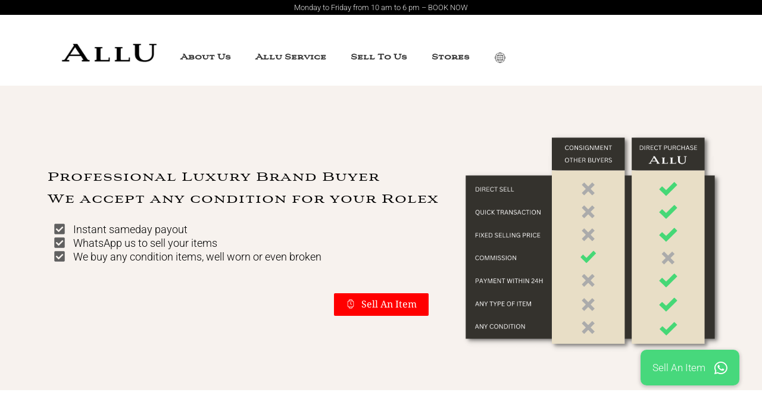

--- FILE ---
content_type: text/html; charset=UTF-8
request_url: https://alluuae.com/rolex/
body_size: 87296
content:
<!DOCTYPE html><html lang="en-US"><head><meta charset="UTF-8"><script>if(navigator.userAgent.match(/MSIE|Internet Explorer/i)||navigator.userAgent.match(/Trident\/7\..*?rv:11/i)){var href=document.location.href;if(!href.match(/[?&]nowprocket/)){if(href.indexOf("?")==-1){if(href.indexOf("#")==-1){document.location.href=href+"?nowprocket=1"}else{document.location.href=href.replace("#","?nowprocket=1#")}}else{if(href.indexOf("#")==-1){document.location.href=href+"&nowprocket=1"}else{document.location.href=href.replace("#","&nowprocket=1#")}}}}</script><script>(()=>{class RocketLazyLoadScripts{constructor(){this.v="2.0.4",this.userEvents=["keydown","keyup","mousedown","mouseup","mousemove","mouseover","mouseout","touchmove","touchstart","touchend","touchcancel","wheel","click","dblclick","input"],this.attributeEvents=["onblur","onclick","oncontextmenu","ondblclick","onfocus","onmousedown","onmouseenter","onmouseleave","onmousemove","onmouseout","onmouseover","onmouseup","onmousewheel","onscroll","onsubmit"]}async t(){this.i(),this.o(),/iP(ad|hone)/.test(navigator.userAgent)&&this.h(),this.u(),this.l(this),this.m(),this.k(this),this.p(this),this._(),await Promise.all([this.R(),this.L()]),this.lastBreath=Date.now(),this.S(this),this.P(),this.D(),this.O(),this.M(),await this.C(this.delayedScripts.normal),await this.C(this.delayedScripts.defer),await this.C(this.delayedScripts.async),await this.T(),await this.F(),await this.j(),await this.A(),window.dispatchEvent(new Event("rocket-allScriptsLoaded")),this.everythingLoaded=!0,this.lastTouchEnd&&await new Promise(t=>setTimeout(t,500-Date.now()+this.lastTouchEnd)),this.I(),this.H(),this.U(),this.W()}i(){this.CSPIssue=sessionStorage.getItem("rocketCSPIssue"),document.addEventListener("securitypolicyviolation",t=>{this.CSPIssue||"script-src-elem"!==t.violatedDirective||"data"!==t.blockedURI||(this.CSPIssue=!0,sessionStorage.setItem("rocketCSPIssue",!0))},{isRocket:!0})}o(){window.addEventListener("pageshow",t=>{this.persisted=t.persisted,this.realWindowLoadedFired=!0},{isRocket:!0}),window.addEventListener("pagehide",()=>{this.onFirstUserAction=null},{isRocket:!0})}h(){let t;function e(e){t=e}window.addEventListener("touchstart",e,{isRocket:!0}),window.addEventListener("touchend",function i(o){o.changedTouches[0]&&t.changedTouches[0]&&Math.abs(o.changedTouches[0].pageX-t.changedTouches[0].pageX)<10&&Math.abs(o.changedTouches[0].pageY-t.changedTouches[0].pageY)<10&&o.timeStamp-t.timeStamp<200&&(window.removeEventListener("touchstart",e,{isRocket:!0}),window.removeEventListener("touchend",i,{isRocket:!0}),"INPUT"===o.target.tagName&&"text"===o.target.type||(o.target.dispatchEvent(new TouchEvent("touchend",{target:o.target,bubbles:!0})),o.target.dispatchEvent(new MouseEvent("mouseover",{target:o.target,bubbles:!0})),o.target.dispatchEvent(new PointerEvent("click",{target:o.target,bubbles:!0,cancelable:!0,detail:1,clientX:o.changedTouches[0].clientX,clientY:o.changedTouches[0].clientY})),event.preventDefault()))},{isRocket:!0})}q(t){this.userActionTriggered||("mousemove"!==t.type||this.firstMousemoveIgnored?"keyup"===t.type||"mouseover"===t.type||"mouseout"===t.type||(this.userActionTriggered=!0,this.onFirstUserAction&&this.onFirstUserAction()):this.firstMousemoveIgnored=!0),"click"===t.type&&t.preventDefault(),t.stopPropagation(),t.stopImmediatePropagation(),"touchstart"===this.lastEvent&&"touchend"===t.type&&(this.lastTouchEnd=Date.now()),"click"===t.type&&(this.lastTouchEnd=0),this.lastEvent=t.type,t.composedPath&&t.composedPath()[0].getRootNode()instanceof ShadowRoot&&(t.rocketTarget=t.composedPath()[0]),this.savedUserEvents.push(t)}u(){this.savedUserEvents=[],this.userEventHandler=this.q.bind(this),this.userEvents.forEach(t=>window.addEventListener(t,this.userEventHandler,{passive:!1,isRocket:!0})),document.addEventListener("visibilitychange",this.userEventHandler,{isRocket:!0})}U(){this.userEvents.forEach(t=>window.removeEventListener(t,this.userEventHandler,{passive:!1,isRocket:!0})),document.removeEventListener("visibilitychange",this.userEventHandler,{isRocket:!0}),this.savedUserEvents.forEach(t=>{(t.rocketTarget||t.target).dispatchEvent(new window[t.constructor.name](t.type,t))})}m(){const t="return false",e=Array.from(this.attributeEvents,t=>"data-rocket-"+t),i="["+this.attributeEvents.join("],[")+"]",o="[data-rocket-"+this.attributeEvents.join("],[data-rocket-")+"]",s=(e,i,o)=>{o&&o!==t&&(e.setAttribute("data-rocket-"+i,o),e["rocket"+i]=new Function("event",o),e.setAttribute(i,t))};new MutationObserver(t=>{for(const n of t)"attributes"===n.type&&(n.attributeName.startsWith("data-rocket-")||this.everythingLoaded?n.attributeName.startsWith("data-rocket-")&&this.everythingLoaded&&this.N(n.target,n.attributeName.substring(12)):s(n.target,n.attributeName,n.target.getAttribute(n.attributeName))),"childList"===n.type&&n.addedNodes.forEach(t=>{if(t.nodeType===Node.ELEMENT_NODE)if(this.everythingLoaded)for(const i of[t,...t.querySelectorAll(o)])for(const t of i.getAttributeNames())e.includes(t)&&this.N(i,t.substring(12));else for(const e of[t,...t.querySelectorAll(i)])for(const t of e.getAttributeNames())this.attributeEvents.includes(t)&&s(e,t,e.getAttribute(t))})}).observe(document,{subtree:!0,childList:!0,attributeFilter:[...this.attributeEvents,...e]})}I(){this.attributeEvents.forEach(t=>{document.querySelectorAll("[data-rocket-"+t+"]").forEach(e=>{this.N(e,t)})})}N(t,e){const i=t.getAttribute("data-rocket-"+e);i&&(t.setAttribute(e,i),t.removeAttribute("data-rocket-"+e))}k(t){Object.defineProperty(HTMLElement.prototype,"onclick",{get(){return this.rocketonclick||null},set(e){this.rocketonclick=e,this.setAttribute(t.everythingLoaded?"onclick":"data-rocket-onclick","this.rocketonclick(event)")}})}S(t){function e(e,i){let o=e[i];e[i]=null,Object.defineProperty(e,i,{get:()=>o,set(s){t.everythingLoaded?o=s:e["rocket"+i]=o=s}})}e(document,"onreadystatechange"),e(window,"onload"),e(window,"onpageshow");try{Object.defineProperty(document,"readyState",{get:()=>t.rocketReadyState,set(e){t.rocketReadyState=e},configurable:!0}),document.readyState="loading"}catch(t){console.log("WPRocket DJE readyState conflict, bypassing")}}l(t){this.originalAddEventListener=EventTarget.prototype.addEventListener,this.originalRemoveEventListener=EventTarget.prototype.removeEventListener,this.savedEventListeners=[],EventTarget.prototype.addEventListener=function(e,i,o){o&&o.isRocket||!t.B(e,this)&&!t.userEvents.includes(e)||t.B(e,this)&&!t.userActionTriggered||e.startsWith("rocket-")||t.everythingLoaded?t.originalAddEventListener.call(this,e,i,o):(t.savedEventListeners.push({target:this,remove:!1,type:e,func:i,options:o}),"mouseenter"!==e&&"mouseleave"!==e||t.originalAddEventListener.call(this,e,t.savedUserEvents.push,o))},EventTarget.prototype.removeEventListener=function(e,i,o){o&&o.isRocket||!t.B(e,this)&&!t.userEvents.includes(e)||t.B(e,this)&&!t.userActionTriggered||e.startsWith("rocket-")||t.everythingLoaded?t.originalRemoveEventListener.call(this,e,i,o):t.savedEventListeners.push({target:this,remove:!0,type:e,func:i,options:o})}}J(t,e){this.savedEventListeners=this.savedEventListeners.filter(i=>{let o=i.type,s=i.target||window;return e!==o||t!==s||(this.B(o,s)&&(i.type="rocket-"+o),this.$(i),!1)})}H(){EventTarget.prototype.addEventListener=this.originalAddEventListener,EventTarget.prototype.removeEventListener=this.originalRemoveEventListener,this.savedEventListeners.forEach(t=>this.$(t))}$(t){t.remove?this.originalRemoveEventListener.call(t.target,t.type,t.func,t.options):this.originalAddEventListener.call(t.target,t.type,t.func,t.options)}p(t){let e;function i(e){return t.everythingLoaded?e:e.split(" ").map(t=>"load"===t||t.startsWith("load.")?"rocket-jquery-load":t).join(" ")}function o(o){function s(e){const s=o.fn[e];o.fn[e]=o.fn.init.prototype[e]=function(){return this[0]===window&&t.userActionTriggered&&("string"==typeof arguments[0]||arguments[0]instanceof String?arguments[0]=i(arguments[0]):"object"==typeof arguments[0]&&Object.keys(arguments[0]).forEach(t=>{const e=arguments[0][t];delete arguments[0][t],arguments[0][i(t)]=e})),s.apply(this,arguments),this}}if(o&&o.fn&&!t.allJQueries.includes(o)){const e={DOMContentLoaded:[],"rocket-DOMContentLoaded":[]};for(const t in e)document.addEventListener(t,()=>{e[t].forEach(t=>t())},{isRocket:!0});o.fn.ready=o.fn.init.prototype.ready=function(i){function s(){parseInt(o.fn.jquery)>2?setTimeout(()=>i.bind(document)(o)):i.bind(document)(o)}return"function"==typeof i&&(t.realDomReadyFired?!t.userActionTriggered||t.fauxDomReadyFired?s():e["rocket-DOMContentLoaded"].push(s):e.DOMContentLoaded.push(s)),o([])},s("on"),s("one"),s("off"),t.allJQueries.push(o)}e=o}t.allJQueries=[],o(window.jQuery),Object.defineProperty(window,"jQuery",{get:()=>e,set(t){o(t)}})}P(){const t=new Map;document.write=document.writeln=function(e){const i=document.currentScript,o=document.createRange(),s=i.parentElement;let n=t.get(i);void 0===n&&(n=i.nextSibling,t.set(i,n));const c=document.createDocumentFragment();o.setStart(c,0),c.appendChild(o.createContextualFragment(e)),s.insertBefore(c,n)}}async R(){return new Promise(t=>{this.userActionTriggered?t():this.onFirstUserAction=t})}async L(){return new Promise(t=>{document.addEventListener("DOMContentLoaded",()=>{this.realDomReadyFired=!0,t()},{isRocket:!0})})}async j(){return this.realWindowLoadedFired?Promise.resolve():new Promise(t=>{window.addEventListener("load",t,{isRocket:!0})})}M(){this.pendingScripts=[];this.scriptsMutationObserver=new MutationObserver(t=>{for(const e of t)e.addedNodes.forEach(t=>{"SCRIPT"!==t.tagName||t.noModule||t.isWPRocket||this.pendingScripts.push({script:t,promise:new Promise(e=>{const i=()=>{const i=this.pendingScripts.findIndex(e=>e.script===t);i>=0&&this.pendingScripts.splice(i,1),e()};t.addEventListener("load",i,{isRocket:!0}),t.addEventListener("error",i,{isRocket:!0}),setTimeout(i,1e3)})})})}),this.scriptsMutationObserver.observe(document,{childList:!0,subtree:!0})}async F(){await this.X(),this.pendingScripts.length?(await this.pendingScripts[0].promise,await this.F()):this.scriptsMutationObserver.disconnect()}D(){this.delayedScripts={normal:[],async:[],defer:[]},document.querySelectorAll("script[type$=rocketlazyloadscript]").forEach(t=>{t.hasAttribute("data-rocket-src")?t.hasAttribute("async")&&!1!==t.async?this.delayedScripts.async.push(t):t.hasAttribute("defer")&&!1!==t.defer||"module"===t.getAttribute("data-rocket-type")?this.delayedScripts.defer.push(t):this.delayedScripts.normal.push(t):this.delayedScripts.normal.push(t)})}async _(){await this.L();let t=[];document.querySelectorAll("script[type$=rocketlazyloadscript][data-rocket-src]").forEach(e=>{let i=e.getAttribute("data-rocket-src");if(i&&!i.startsWith("data:")){i.startsWith("//")&&(i=location.protocol+i);try{const o=new URL(i).origin;o!==location.origin&&t.push({src:o,crossOrigin:e.crossOrigin||"module"===e.getAttribute("data-rocket-type")})}catch(t){}}}),t=[...new Map(t.map(t=>[JSON.stringify(t),t])).values()],this.Y(t,"preconnect")}async G(t){if(await this.K(),!0!==t.noModule||!("noModule"in HTMLScriptElement.prototype))return new Promise(e=>{let i;function o(){(i||t).setAttribute("data-rocket-status","executed"),e()}try{if(navigator.userAgent.includes("Firefox/")||""===navigator.vendor||this.CSPIssue)i=document.createElement("script"),[...t.attributes].forEach(t=>{let e=t.nodeName;"type"!==e&&("data-rocket-type"===e&&(e="type"),"data-rocket-src"===e&&(e="src"),i.setAttribute(e,t.nodeValue))}),t.text&&(i.text=t.text),t.nonce&&(i.nonce=t.nonce),i.hasAttribute("src")?(i.addEventListener("load",o,{isRocket:!0}),i.addEventListener("error",()=>{i.setAttribute("data-rocket-status","failed-network"),e()},{isRocket:!0}),setTimeout(()=>{i.isConnected||e()},1)):(i.text=t.text,o()),i.isWPRocket=!0,t.parentNode.replaceChild(i,t);else{const i=t.getAttribute("data-rocket-type"),s=t.getAttribute("data-rocket-src");i?(t.type=i,t.removeAttribute("data-rocket-type")):t.removeAttribute("type"),t.addEventListener("load",o,{isRocket:!0}),t.addEventListener("error",i=>{this.CSPIssue&&i.target.src.startsWith("data:")?(console.log("WPRocket: CSP fallback activated"),t.removeAttribute("src"),this.G(t).then(e)):(t.setAttribute("data-rocket-status","failed-network"),e())},{isRocket:!0}),s?(t.fetchPriority="high",t.removeAttribute("data-rocket-src"),t.src=s):t.src="data:text/javascript;base64,"+window.btoa(unescape(encodeURIComponent(t.text)))}}catch(i){t.setAttribute("data-rocket-status","failed-transform"),e()}});t.setAttribute("data-rocket-status","skipped")}async C(t){const e=t.shift();return e?(e.isConnected&&await this.G(e),this.C(t)):Promise.resolve()}O(){this.Y([...this.delayedScripts.normal,...this.delayedScripts.defer,...this.delayedScripts.async],"preload")}Y(t,e){this.trash=this.trash||[];let i=!0;var o=document.createDocumentFragment();t.forEach(t=>{const s=t.getAttribute&&t.getAttribute("data-rocket-src")||t.src;if(s&&!s.startsWith("data:")){const n=document.createElement("link");n.href=s,n.rel=e,"preconnect"!==e&&(n.as="script",n.fetchPriority=i?"high":"low"),t.getAttribute&&"module"===t.getAttribute("data-rocket-type")&&(n.crossOrigin=!0),t.crossOrigin&&(n.crossOrigin=t.crossOrigin),t.integrity&&(n.integrity=t.integrity),t.nonce&&(n.nonce=t.nonce),o.appendChild(n),this.trash.push(n),i=!1}}),document.head.appendChild(o)}W(){this.trash.forEach(t=>t.remove())}async T(){try{document.readyState="interactive"}catch(t){}this.fauxDomReadyFired=!0;try{await this.K(),this.J(document,"readystatechange"),document.dispatchEvent(new Event("rocket-readystatechange")),await this.K(),document.rocketonreadystatechange&&document.rocketonreadystatechange(),await this.K(),this.J(document,"DOMContentLoaded"),document.dispatchEvent(new Event("rocket-DOMContentLoaded")),await this.K(),this.J(window,"DOMContentLoaded"),window.dispatchEvent(new Event("rocket-DOMContentLoaded"))}catch(t){console.error(t)}}async A(){try{document.readyState="complete"}catch(t){}try{await this.K(),this.J(document,"readystatechange"),document.dispatchEvent(new Event("rocket-readystatechange")),await this.K(),document.rocketonreadystatechange&&document.rocketonreadystatechange(),await this.K(),this.J(window,"load"),window.dispatchEvent(new Event("rocket-load")),await this.K(),window.rocketonload&&window.rocketonload(),await this.K(),this.allJQueries.forEach(t=>t(window).trigger("rocket-jquery-load")),await this.K(),this.J(window,"pageshow");const t=new Event("rocket-pageshow");t.persisted=this.persisted,window.dispatchEvent(t),await this.K(),window.rocketonpageshow&&window.rocketonpageshow({persisted:this.persisted})}catch(t){console.error(t)}}async K(){Date.now()-this.lastBreath>45&&(await this.X(),this.lastBreath=Date.now())}async X(){return document.hidden?new Promise(t=>setTimeout(t)):new Promise(t=>requestAnimationFrame(t))}B(t,e){return e===document&&"readystatechange"===t||(e===document&&"DOMContentLoaded"===t||(e===window&&"DOMContentLoaded"===t||(e===window&&"load"===t||e===window&&"pageshow"===t)))}static run(){(new RocketLazyLoadScripts).t()}}RocketLazyLoadScripts.run()})();</script><meta name="viewport" content="width=device-width, initial-scale=1.0, viewport-fit=cover" /><meta name='robots' content='index, follow, max-image-preview:large, max-snippet:-1, max-video-preview:-1' /><title>Sell Your Used Luxury Rolex Watches in Dubai &amp; Abu Dhabi | ALLU</title>
<link crossorigin data-rocket-preconnect href="https://js.hs-banner.com" rel="preconnect">
<link crossorigin data-rocket-preconnect href="https://js.usemessages.com" rel="preconnect">
<link crossorigin data-rocket-preconnect href="https://js.hscollectedforms.net" rel="preconnect">
<link crossorigin data-rocket-preconnect href="https://js.hs-analytics.net" rel="preconnect">
<link crossorigin data-rocket-preconnect href="https://snap.licdn.com" rel="preconnect">
<link crossorigin data-rocket-preconnect href="https://mc.yandex.ru" rel="preconnect">
<link crossorigin data-rocket-preconnect href="https://www.googletagmanager.com" rel="preconnect">
<link crossorigin data-rocket-preconnect href="https://connect.facebook.net" rel="preconnect">
<link crossorigin data-rocket-preconnect href="https://fonts.googleapis.com" rel="preconnect">
<link crossorigin data-rocket-preconnect href="https://js.hs-scripts.com" rel="preconnect">
<link crossorigin data-rocket-preconnect href="https://www.google.com" rel="preconnect">
<link crossorigin data-rocket-preconnect href="https://sitest.jp" rel="preconnect">
<link crossorigin data-rocket-preconnect href="https://calendly.com" rel="preconnect">
<link crossorigin data-rocket-preconnect href="https://assets.calendly.com" rel="preconnect">
<link data-rocket-preload as="style" href="https://fonts.googleapis.com/css2?family=PT+Serif:ital,wght@0,400;0,700;1,400;1,700&#038;display=swap" rel="preload">
<link data-rocket-preload as="style" href="https://fonts.googleapis.com/css?family=Mulish%3A400%2C700%7CLato%3A400%2C700%7CRoboto%3A100%2C100italic%2C200%2C200italic%2C300%2C300italic%2C400%2C400italic%2C500%2C500italic%2C600%2C600italic%2C700%2C700italic%2C800%2C800italic%2C900%2C900italic%7CNoto%20Serif%3A100%2C100italic%2C200%2C200italic%2C300%2C300italic%2C400%2C400italic%2C500%2C500italic%2C600%2C600italic%2C700%2C700italic%2C800%2C800italic%2C900%2C900italic%7CRoboto%20Condensed%3A100%2C100italic%2C200%2C200italic%2C300%2C300italic%2C400%2C400italic%2C500%2C500italic%2C600%2C600italic%2C700%2C700italic%2C800%2C800italic%2C900%2C900italic&#038;display=swap" rel="preload">
<link href="https://fonts.googleapis.com/css2?family=PT+Serif:ital,wght@0,400;0,700;1,400;1,700&#038;display=swap" media="print" onload="this.media=&#039;all&#039;" rel="stylesheet">
<noscript><link rel="stylesheet" href="https://fonts.googleapis.com/css2?family=PT+Serif:ital,wght@0,400;0,700;1,400;1,700&#038;display=swap"></noscript>
<link href="https://fonts.googleapis.com/css?family=Mulish%3A400%2C700%7CLato%3A400%2C700%7CRoboto%3A100%2C100italic%2C200%2C200italic%2C300%2C300italic%2C400%2C400italic%2C500%2C500italic%2C600%2C600italic%2C700%2C700italic%2C800%2C800italic%2C900%2C900italic%7CNoto%20Serif%3A100%2C100italic%2C200%2C200italic%2C300%2C300italic%2C400%2C400italic%2C500%2C500italic%2C600%2C600italic%2C700%2C700italic%2C800%2C800italic%2C900%2C900italic%7CRoboto%20Condensed%3A100%2C100italic%2C200%2C200italic%2C300%2C300italic%2C400%2C400italic%2C500%2C500italic%2C600%2C600italic%2C700%2C700italic%2C800%2C800italic%2C900%2C900italic&#038;display=swap" media="print" onload="this.media=&#039;all&#039;" rel="stylesheet">
<noscript><link rel="stylesheet" href="https://fonts.googleapis.com/css?family=Mulish%3A400%2C700%7CLato%3A400%2C700%7CRoboto%3A100%2C100italic%2C200%2C200italic%2C300%2C300italic%2C400%2C400italic%2C500%2C500italic%2C600%2C600italic%2C700%2C700italic%2C800%2C800italic%2C900%2C900italic%7CNoto%20Serif%3A100%2C100italic%2C200%2C200italic%2C300%2C300italic%2C400%2C400italic%2C500%2C500italic%2C600%2C600italic%2C700%2C700italic%2C800%2C800italic%2C900%2C900italic%7CRoboto%20Condensed%3A100%2C100italic%2C200%2C200italic%2C300%2C300italic%2C400%2C400italic%2C500%2C500italic%2C600%2C600italic%2C700%2C700italic%2C800%2C800italic%2C900%2C900italic&#038;display=swap"></noscript>
<link crossorigin data-rocket-preload as="font" href="https://alluuae.com/wp-content/plugins/elementor/assets/lib/font-awesome/webfonts/fa-brands-400.woff2" rel="preload">
<link crossorigin data-rocket-preload as="font" href="https://fonts.gstatic.com/s/notoserif/v33/ga6daw1J5X9T9RW6j9bNVls-hfgvz8JcMofYTYf6D30.woff2" rel="preload">
<link crossorigin data-rocket-preload as="font" href="https://fonts.gstatic.com/s/roboto/v50/KFO5CnqEu92Fr1Mu53ZEC9_Vu3r1gIhOszmkBnka.woff2" rel="preload">
<link crossorigin data-rocket-preload as="font" href="https://fonts.gstatic.com/s/roboto/v50/KFO7CnqEu92Fr1ME7kSn66aGLdTylUAMa3yUBA.woff2" rel="preload">
<link crossorigin data-rocket-preload as="font" href="https://alluuae.com/wp-content/themes/Zephyr/fonts/Aviano-Reg.woff2" rel="preload">
<style id="wpr-usedcss">img:is([sizes=auto i],[sizes^="auto," i]){contain-intrinsic-size:3000px 1500px}img.emoji{display:inline!important;border:none!important;box-shadow:none!important;height:1em!important;width:1em!important;margin:0 .07em!important;vertical-align:-.1em!important;background:0 0!important;padding:0!important}.trp-language-switcher{height:42px;position:relative;box-sizing:border-box;width:200px;text-overflow:ellipsis;white-space:nowrap}.trp-language-switcher>div{box-sizing:border-box;padding:4px 20px 3px 13px;border:1.5px solid #949494;border-radius:2px;background-image:url(https://alluuae.com/wp-content/plugins/translatepress-multilingual/assets/images/arrow-down-3101.svg);background-repeat:no-repeat;background-position:calc(100% - 20px) calc(1em + 2px),calc(100% - 3px) calc(1em + 0px);background-size:8px 8px,8px 8px;background-repeat:no-repeat;background-color:#fff}.trp-language-switcher>div:hover{background-image:none}.trp-language-switcher>div>a{display:block;padding:7px 12px;border-radius:3px;text-decoration:none;color:#1e1e1e;font-style:normal;font-weight:400;font-size:16px}.trp-language-switcher>div>a:hover{background:#f0f0f0;border-radius:2px}.trp-language-switcher>div>a.trp-ls-shortcode-disabled-language{cursor:default}.trp-language-switcher>div>a.trp-ls-shortcode-disabled-language:hover{background:0 0}.trp-language-switcher>div>a>img{display:inline;margin:0 3px;width:18px;height:12px;border-radius:0}.trp-language-switcher .trp-ls-shortcode-current-language{display:inline-block}.trp-language-switcher:focus .trp-ls-shortcode-current-language,.trp-language-switcher:hover .trp-ls-shortcode-current-language{visibility:hidden}.trp-language-switcher .trp-ls-shortcode-language{display:inline-block;height:1px;overflow:hidden;visibility:hidden;z-index:1;max-height:250px;overflow-y:auto;left:0;top:0;min-height:auto}.trp-language-switcher:focus .trp-ls-shortcode-language,.trp-language-switcher:hover .trp-ls-shortcode-language{visibility:visible;max-height:250px;padding:4px 13px;height:auto;overflow-y:auto;position:absolute;left:0;top:0;display:inline-block!important;min-height:auto}.eae-at-animation-text-wrapper{display:inline-block;position:relative;text-align:left}.eae-at-animation-text-wrapper .eae-at-animation-text{display:inline-block;position:absolute;white-space:nowrap;left:0;top:0}[data-elementor-device-mode=mobile] .eae-at-animation-text{white-space:normal}.eae-at-animation-text-wrapper .eae-at-animation-text.is-visible{position:relative}.no-js .eae-at-animation-text-wrapper .eae-at-animation-text{opacity:0}.no-js .eae-at-animation-text-wrapper .eae-at-animation-text.is-visible{opacity:1}.eae-at-animation.type .eae-at-animation-text-wrapper{vertical-align:bottom;overflow:hidden}.eae-at-animation.type .eae-at-animation-text-wrapper::after{content:"";position:absolute;right:0;top:50%;bottom:auto;-webkit-transform:translateY(-50%);-moz-transform:translateY(-50%);-ms-transform:translateY(-50%);-o-transform:translateY(-50%);transform:translateY(-50%);height:90%;width:1px}.eae-at-animation.type .eae-at-animation-text-wrapper.waiting::after{-webkit-animation:1s infinite cd-pulse;-moz-animation:1s infinite cd-pulse;animation:1s infinite cd-pulse}.eae-at-animation.type .eae-at-animation-text-wrapper.selected::after{visibility:hidden}.eae-at-animation.type .eae-at-animation-text{visibility:hidden}.eae-at-animation.type .eae-at-animation-text.is-visible{visibility:visible}.eae-at-animation.type i{position:absolute;visibility:hidden}.eae-at-animation.type i.in{position:relative;visibility:visible}@-webkit-keyframes cd-pulse{0%{-webkit-transform:translateY(-50%) scale(1);opacity:1}40%{-webkit-transform:translateY(-50%) scale(.9);opacity:0}100%{-webkit-transform:translateY(-50%) scale(0);opacity:0}}@-moz-keyframes cd-pulse{0%{-moz-transform:translateY(-50%) scale(1);opacity:1}40%{-moz-transform:translateY(-50%) scale(.9);opacity:0}100%{-moz-transform:translateY(-50%) scale(0);opacity:0}}@keyframes cd-pulse{0%{-webkit-transform:translateY(-50%) scale(1);-moz-transform:translateY(-50%) scale(1);-ms-transform:translateY(-50%) scale(1);-o-transform:translateY(-50%) scale(1);transform:translateY(-50%) scale(1);opacity:1}40%{-webkit-transform:translateY(-50%) scale(.9);-moz-transform:translateY(-50%) scale(.9);-ms-transform:translateY(-50%) scale(.9);-o-transform:translateY(-50%) scale(.9);transform:translateY(-50%) scale(.9);opacity:0}100%{-webkit-transform:translateY(-50%) scale(0);-moz-transform:translateY(-50%) scale(0);-ms-transform:translateY(-50%) scale(0);-o-transform:translateY(-50%) scale(0);transform:translateY(-50%) scale(0);opacity:0}}.eae-img-comp-container{width:100%;position:relative;text-align:center}.eae-img-comp-container img{vertical-align:middle}.eae-img-comp-slider{position:absolute;z-index:9;width:40px;height:40px;background-color:#2196f3;opacity:1;border-radius:50%}.eae-img-comp-slider svg{top:50%;transform:translateY(-50%) translateX(-50%);position:absolute;left:50%;color:#fff}.eae-particle-wrapper{position:absolute;left:0;top:0}body:not(.elementor-editor-active) .eae-particle-wrapper{width:100%;height:100%}body:not(.elementor-editor-active) .eae-particle-wrapper .particles-js-canvas-el{height:100%;position:absolute;z-index:0}.eae-section-bs{position:absolute;width:100%;height:100%;top:0;left:0}.eae-section-bs-inner{width:100%;height:100%!important}.eae-popup.mfp-bg{top:0;left:0;width:100%;height:100%;z-index:1042;overflow:hidden;position:fixed;background:#0b0b0b;opacity:.8}.eae-popup-link{padding:12px 24px;color:#fff;display:inline-flex;line-height:1}.eae-popup-link svg{fill:#fff}.eae-popup-link:hover{color:#fff}.eae-popup.mfp-wrap{top:0;left:0;width:100%;height:100%;z-index:1043;position:fixed;outline:0!important;overflow:hidden}.eae-popup .mfp-container{text-align:center;position:absolute;width:100%;height:100%;left:0;top:0;padding:0 8px;box-sizing:border-box}.eae-popup .mfp-container:before{content:"";display:inline-block;height:100%;vertical-align:middle}.eae-popup .mfp-align-top .mfp-container:before{display:none}.eae-popup .mfp-content{position:relative;display:inline-block;vertical-align:middle;margin:0 auto;text-align:left;z-index:1045}.eae-popup .mfp-ajax-holder .mfp-content,.eae-popup .mfp-inline-holder .mfp-content{width:50%;background-color:#fff;cursor:auto;overflow:hidden}.eae-popup .mfp-ajax-cur{cursor:progress}.eae-popup .mfp-zoom-out-cur{cursor:-moz-zoom-out;cursor:-webkit-zoom-out;cursor:zoom-out}.eae-popup.mfp-auto-cursor .mfp-content{cursor:auto}.eae-popup .eae-close,.eae-popup .mfp-arrow,.eae-popup .mfp-counter{-webkit-user-select:none;-moz-user-select:none;user-select:none}button.eae-close,button.mfp-arrow{overflow:visible;cursor:pointer;background:0 0;border:0;-webkit-appearance:none;display:block;outline:0;padding:0;z-index:1046;box-shadow:none;touch-action:manipulation}.eae-popup .eae-close{width:28px;height:28px;line-height:1em;position:absolute;right:10px;top:10px;text-decoration:none;text-align:center;opacity:1;color:#fff;font-size:28px;z-index:1500}.eae-close:focus,.eae-close:hover{opacity:1;cursor:pointer}.eae-close:before{top:50%;left:50%;position:absolute;transform:translate(-50%,-50%)}.eae-popup.eae-close-btn-in .eae-close{color:#fff}.mfp-arrow{position:absolute;opacity:.65;margin:0;top:50%;margin-top:-55px;padding:0;width:90px;height:110px;-webkit-tap-highlight-color:transparent}.mfp-arrow:after,.mfp-arrow:before{content:"";display:block;width:0;height:0;position:absolute;left:0;top:0;margin-top:35px;margin-left:35px;border:inset transparent}.mfp-iframe-scaler iframe{position:absolute;display:block;top:0;left:0;width:100%;height:100%;box-shadow:0 0 8px rgba(0,0,0,.6);background:#000}img.mfp-img{width:auto;max-width:100%;height:auto;display:block;line-height:0;box-sizing:border-box;padding:40px 0;margin:0 auto}.eae-popup .mfp-figure{line-height:0}.eae-popup .mfp-figure:after{content:"";position:absolute;left:0;top:40px;bottom:40px;display:block;right:0;width:auto;height:auto;z-index:-1;box-shadow:0 0 8px rgba(0,0,0,.6);background:#444}.eae-popup .mfp-figure figure{margin:0}.eae-popup .mfp-bottom-bar{margin-top:-36px;position:absolute;top:100%;left:0;width:100%;cursor:auto}.eae-popup .mfp-title{text-align:left;line-height:1;word-wrap:break-word;color:#fff;background-color:#4054b2;padding:20px}.eae-popup .mfp-image-holder .mfp-content{max-width:100%}.elementor-element.eae-animated-gradient-yes,.elementor-element.eae-animated-gradient-yes .animated-gradient{background-size:400% 400%!important;-webkit-animation:15s ease-in-out infinite AnimateGradient;-moz-animation:15s ease-in-out infinite AnimateGradient;animation:15s ease-in-out infinite AnimateGradient}.animated-gradient{position:absolute;top:0;left:0;height:100%;width:100%}@-webkit-keyframes AnimateGradient{0%{background-position:0 50%}50%{background-position:100% 50%}100%{background-position:0 50%}}@-moz-keyframes AnimateGradient{0%{background-position:0 50%}50%{background-position:100% 50%}100%{background-position:0 50%}}@keyframes AnimateGradient{0%{background-position:0 50%}50%{background-position:100% 50%}100%{background-position:0 50%}}.eae-swiper-outer-wrapper{overflow:hidden}.eae-swiper-outer-wrapper .swiper-slide{height:auto;overflow:inherit}.eae-swiper-outer-wrapper .swiper-slide-wrapper{height:100%}.eae-grid{display:flex;flex-wrap:wrap;flex-direction:row}.eae-swiper-outer-wrapper .swiper-button-prev{-webkit-mask:url(https://alluuae.com/wp-content/plugins/addon-elements-for-elementor-page-builder/assets/css/arrow-left.svg) no-repeat 100% 100%;mask:url(https://alluuae.com/wp-content/plugins/addon-elements-for-elementor-page-builder/assets/css/arrow-left.svg) no-repeat 100% 100%;-webkit-mask-size:cover;mask-size:cover;background-image:none;background-color:#007aff;transform:translateY(-50%);margin-top:0}.eae-swiper-outer-wrapper .swiper-container-rtl .swiper-button-prev{-webkit-mask:url(https://alluuae.com/wp-content/plugins/addon-elements-for-elementor-page-builder/assets/css/arrow-right.svg) no-repeat 100% 100%;mask:url(https://alluuae.com/wp-content/plugins/addon-elements-for-elementor-page-builder/assets/css/arrow-right.svg) no-repeat 100% 100%}.eae-swiper-outer-wrapper .swiper-button-next{-webkit-mask:url(https://alluuae.com/wp-content/plugins/addon-elements-for-elementor-page-builder/assets/css/arrow-right.svg) no-repeat 100% 100%;mask:url(https://alluuae.com/wp-content/plugins/addon-elements-for-elementor-page-builder/assets/css/arrow-right.svg) no-repeat 100% 100%;-webkit-mask-size:cover;mask-size:cover;background-image:none;background-color:#007aff;transform:translateY(-50%);margin-top:0}.eae-swiper-outer-wrapper .swiper-container-rtl .swiper-button-next{-webkit-mask:url(https://alluuae.com/wp-content/plugins/addon-elements-for-elementor-page-builder/assets/css/arrow-left.svg) no-repeat 100% 100%;mask:url(https://alluuae.com/wp-content/plugins/addon-elements-for-elementor-page-builder/assets/css/arrow-left.svg) no-repeat 100% 100%}.eae-swiper-outer-wrapper .swiper-button-next,.eae-swiper-outer-wrapper .swiper-button-prev{-webkit-mask:none;mask:none;-webkit-mask-size:unset;mask-size:unset;background-image:none;background-color:unset;width:auto;height:auto;transform:translateY(-50%);margin-top:0}.eae-swiper-outer-wrapper .swiper-button-next svg,.eae-swiper-outer-wrapper .swiper-button-prev svg{height:auto}.swiper-container .swiper-button-next i,.swiper-container .swiper-button-prev i{width:1em;height:1em;text-align:center;position:relative}.eae-hpos-left .swiper-button-next,.eae-hpos-left .swiper-button-prev,.eae-hpos-right .swiper-button-next,.eae-hpos-right .swiper-button-prev{position:relative;display:inline-block;right:auto;left:auto;margin:0}.eae-hpos-right.eae-vpos-bottom .swiper-button-next,.eae-hpos-right.eae-vpos-bottom .swiper-button-prev{top:auto;bottom:0;transform:unset}.eae-hpos-right.eae-vpos-top .swiper-button-next,.eae-hpos-right.eae-vpos-top .swiper-button-prev{top:0;bottom:auto;transform:unset}.eae-hpos-left.eae-vpos-top .swiper-button-next,.eae-hpos-left.eae-vpos-top .swiper-button-prev{top:0;bottom:auto;transform:unset}.eae-hpos-left.eae-vpos-bottom .swiper-button-next,.eae-hpos-left.eae-vpos-bottom .swiper-button-prev{top:auto;bottom:0;transform:unset}.eae-hpos-center.eae-vpos-bottom .swiper-button-next,.eae-hpos-center.eae-vpos-bottom .swiper-button-prev{top:auto;bottom:0;transform:unset}.eae-hpos-center.eae-vpos-top .swiper-button-next,.eae-hpos-center.eae-vpos-top .swiper-button-prev{top:0;bottom:auto;transform:unset;margin:0}.eae-info-circle{position:relative;width:90%;margin:0 auto;border-radius:50%;display:block}.eae-info-circle:before{content:"";display:block;position:absolute;top:4%;left:4%;width:92%;height:92%;border-radius:50%;z-index:1;-webkit-box-sizing:border-box;-moz-box-sizing:border-box;box-sizing:border-box;pointer-events:none}.eae-info-circle:after{content:"";display:block;padding-top:100%}.eae-info-circle .eae-ic-icon-wrap{position:absolute;display:inline-block;top:50%;left:50%;z-index:2;line-height:1em;vertical-align:middle;overflow:hidden;max-width:100%}.eae-info-circle .eae-info-circle-item{top:0;left:0;width:100%;height:100%;display:block}.eae-info-circle .eae-info-circle-item.eae-active .eae-info-circle-item__content-wrap{visibility:visible;opacity:1;display:flex}.eae-info-circle .eae-info-circle-item__content-wrap{visibility:visible;display:none;height:91%;width:91%;opacity:0;top:50%;transform:translateY(-50%) translateX(-50%);position:absolute;left:50%;border-radius:50%;overflow:hidden;-webkit-box-sizing:border-box;-moz-box-sizing:border-box;box-sizing:border-box}.eae-info-circle .eae-info-circle-item__content-wrap:before{content:"";display:inline-block;height:100%;vertical-align:middle}@media screen and (max-width:767px){.eae-info-circle.eae-info-circle .eae-info-circle-item__content-wrap:before{display:none}.eae-info-circle:after,.eae-info-circle:before{display:none}.eae-info-circle{width:100%!important}.eae-info-circle .eae-ic-icon-wrap{display:block;text-align:center;position:relative!important;left:unset!important;margin-left:0!important;margin-top:0!important;margin-bottom:10px}.eae-info-circle-item{position:relative!important;border-radius:0!important;padding:0;margin:10px 0}.eae-info-circle .eae-info-circle-item__content-wrap{visibility:visible;opacity:1!important;display:flex!important;border-radius:0!important;border:none!important;margin:0!important;padding-right:0!important;padding-left:0!important;padding-bottom:0!important;width:100%;height:auto;line-height:1.5em;position:relative;top:unset;left:unset;transform:unset}}.eae-timeline{position:relative;display:inline-block;width:100%}.eae-timline-progress-bar{width:4px;background-color:#f45b69;top:0;bottom:50px;position:absolute;transform:translateX(-50%);overflow:hidden}.eae-timeline-item{position:relative;display:flex;flex-direction:row;padding-bottom:50px}.eae-timeline-item:last-child{padding-bottom:0!important}.eae-tl-icon-wrapper{height:auto;width:auto;flex-grow:0;flex-shrink:0;order:1;margin-left:0;margin-right:0;min-width:10px;min-height:10px;border-radius:999px;position:relative;display:-ms-flexbox;display:flex;-ms-flex-align:center;align-items:center;-ms-flex-pack:center;justify-content:center}.eae-pb-inner-line{width:100%;background-color:#3d5ac3}.eae-egt-message{display:none}.eae-pb-bar,.eae-pb-bar-inner,.eae-pb-bar-skill,.eae-pb-bar-value{box-sizing:border-box}.eae-pb-bar{position:relative;height:100%;width:100%;overflow:hidden}.eae-pb-bar--no-overflow{overflow:visible}.eae-pb-bar-inner{position:absolute;top:0;left:0;height:100%;-webkit-transform:scaleX(0);transform:scaleX(0);-webkit-transform-origin:left center;transform-origin:left center}body.rtl .eae-pb-bar .eae-pb-bar-inner{position:absolute;top:0;right:0!important;height:100%;-webkit-transform:scaleX(0);transform:scaleX(0);-webkit-transform-origin:right center;transform-origin:right center}.eae-pb-bar-inner.js-animated{transition-property:all;transition-duration:1.5s;transition-timing-function:cubic-bezier(0.1,1.14,0.31,1.06);transition-delay:1.5s;-webkit-transform:scaleX(1);transform:scaleX(1)}body.rtl .eae-pb-bar .eae-pb-bar-inner.js-animated{transition-property:all;transition-duration:1.5s;transition-timing-function:cubic-bezier(0.1,1.14,0.31,1.06);transition-delay:1.5s;-webkit-transform:scaleX(1);transform:scaleX(1)}.eae-pb-bar-skill,.eae-pb-bar-value{font-size:14px;letter-spacing:1px}body:not(.rtl) .eae-pb-bar-value--aligned-value{-webkit-transform:translateX(-50%);transform:translateX(-50%)}body.rtl .eae-pb-bar-value--aligned-value{-webkit-transform:translateX(50%);transform:translateX(50%)}.eae-pb-bar-inner:after{border-top-color:#f40076}.eae-markers .marker{display:none}.eae-markers p{margin-bottom:0}.eae-fg-wrapper{display:flex;flex-direction:column;overflow:hidden}.eae-gallery-filter{display:flex;flex-direction:row;justify-content:center;flex-wrap:wrap}.eae-fg-image{display:flex;flex-wrap:wrap;flex-direction:row}.eae-fg-wrapper .eae-gallery-item-inner img{width:100%;height:auto;display:block!important;transition:all .5s ease;-webkit-transition:.5s}.eae-gallery-item{height:auto}.eae-gallery-filter a{color:#fff;text-decoration:none}.eae-gallery-filter a.current{font-weight:700}.eae-gallery-item-inner{position:relative;overflow:hidden}.eae-grid-overlay{position:absolute;top:0;left:0;display:none;z-index:99;background:rgba(0,0,0,.5);height:100%;width:100%}.eae-hover-direction-effect .eae-grid-overlay{position:absolute;z-index:99;background:rgba(0,0,0,.5);height:100%;width:100%}.eae-img-comp-slider svg{width:22px;height:auto}.eae-popup-link svg{display:inline-block;width:1em}.eae-popup svg:focus,.eae-popup svg:hover{opacity:1;cursor:pointer}.eae-popup svg.eae-close{width:28px;height:28px;line-height:1em;text-decoration:none;text-align:center;opacity:1;background-color:#fff}.ae-link-yes{cursor:pointer}.eae-content-switcher-wrapper{display:block;text-align:center}.eae-cs-content-section{display:none}.eae-cs-content-section.active{display:block}.eae-content-switch-label.active{color:#61ce70}.eae-swiper-outer-wrapper{position:relative}.eae-swiper-container{position:relative}.eae-thumb-container{position:absolute}.eae-swiper-outer-wrapper .eae-swiper-slide{height:400px;background-size:cover;background-repeat:no-repeat;background-position:right}.eae-swiper-button-prev{left:10px}.eae-swiper-button-next{right:10px}.swiper-pagination-bullet{margin-bottom:5px!important}.eae-swiper-outer-wrapper .eae-gallery-thumbs{box-sizing:border-box;text-align:center}.eae-swiper-outer-wrapper .eae-gallery-thumbs:not(.eae-thumb-horizontal-inside) .swiper-slide-thumb-active{opacity:1}.eae-chart-outer-container{position:relative}.eae-table{width:100%;height:auto;margin:0;padding:0;border:none;border-collapse:collapse}.eae-table tr{border-style:none}.eae-table .eae-table-search-hide{display:none}::placeholder{opacity:.5}.mfp-zoom-in .mfp-content{opacity:0;transition:all .2s ease-in-out;transform:scale(.8)}.mfp-zoom-in.mfp-ready .mfp-content{opacity:1;transform:scale(1)}.mfp-zoom-in.mfp-removing .mfp-content{transform:scale(.8);opacity:0}.mfp-newspaper .mfp-content{opacity:0;-webkit-transition:.2s ease-in-out;transition:all .5s;transform:scale(0) rotate(500deg)}.mfp-newspaper.mfp-ready .mfp-content{opacity:1;transform:scale(1) rotate(0)}.mfp-newspaper.mfp-removing .mfp-content{transform:scale(0) rotate(500deg);opacity:0}.mfp-move-horizontal .mfp-content{opacity:0;transition:all .3s;transform:translateX(-50px)}.mfp-move-horizontal.mfp-ready .mfp-content{opacity:1;transform:translateX(0)}.mfp-move-horizontal.mfp-removing .mfp-content{transform:translateX(50px);opacity:0}.mfp-move-from-top .mfp-content{vertical-align:top}.mfp-move-from-top .mfp-content{opacity:0;transition:all .2s;transform:translateY(-100px)}.mfp-move-from-top.mfp-ready .mfp-content{opacity:1;transform:translateY(0)}.mfp-move-from-top.mfp-removing .mfp-content{transform:translateY(-50px);opacity:0}.mfp-3d-unfold .mfp-content{perspective:2000px}.mfp-3d-unfold .mfp-content{opacity:0;transition:all .3s ease-in-out;transform-style:preserve-3d;transform:rotateY(-60deg)}.mfp-3d-unfold.mfp-ready .mfp-content{opacity:1;transform:rotateY(1deg)}.mfp-3d-unfold.mfp-removing .mfp-content{transform:rotateY(60deg);opacity:0}.mfp-zoom-out .mfp-content{opacity:0;transition:all .3s ease-in-out;transform:scale(1.3)}.mfp-zoom-out.mfp-ready .mfp-content{opacity:1;transform:scale(1)}.mfp-zoom-out.mfp-removing .mfp-content{transform:scale(1.3);opacity:0}.mfp-with-fade .mfp-content{opacity:0;transition:opacity .5s ease-out}.mfp-with-fade.mfp-ready .mfp-content{opacity:1}.eae-content-ticker-wrapper{display:flex;flex-direction:row;align-items:center;overflow:hidden;position:relative;background-color:#f5f5f5}.eae-content-ticker-wrapper .eae-content-ticker-content-wrapper{display:flex;overflow:hidden;align-self:stretch;width:96%;padding-left:20px}.eae-navigation-icon-wrapper{position:absolute;right:0;top:50%;transform:translateY(-50%);z-index:3;display:flex;gap:30px}.eae-navigation-icon-wrapper>div{background:unset}.eae-navigation-icon-wrapper svg{width:1em;height:1em;position:relative;display:block}.eae-navigation-icon-wrapper i{display:flex;justify-content:center;align-items:center;height:1em;width:1em}.eae-navigation-icon-wrapper .swiper-button-next,.eae-navigation-icon-wrapper .swiper-button-prev{position:relative}.eae-navigation-icon-wrapper .swiper-button-next,.eae-navigation-icon-wrapper .swiper-button-prev{-webkit-mask:none;mask:none;-webkit-mask-size:unset;mask-size:unset;background-image:none;background-color:unset;width:auto;height:auto;font-size:24px;margin-top:0}.eae-content-ticker-wrapper .eae-content-ticker.swiper-wrapper .swiper-slide a{color:inherit}.eae-content-ticker-content-wrapper .swiper-button-prev:after,.eae-content-ticker-content-wrapper .swiper-rtl .swiper-button-next:after{display:none}.eae-content-ticker-content-wrapper .swiper-button-next:after,.eae-content-ticker-content-wrapper .swiper-rtl .swiper-button-prev:after{display:none}@media (max-width:767px){.eae-navigation-icon-wrapper{top:25%}.eae-content-ticker-content-wrapper.swiper{position:unset}.elementor-widget-wrap .elementor-element.elementor-widget-mobile__width-auto{max-width:100%}}.eae-swiper-container,.eae-thumb-container.swiper-container{overflow:hidden;margin-left:auto;margin-right:auto;position:relative;z-index:1}.custom-link:hover{color:unset}.eae-img-acc-wrapper{--eae-panel-width:15%;--eae-panels:2}.eae-img-acc-wrapper{display:flex;flex-direction:row;position:relative;background-color:rgba(34,35,37,.6);justify-content:space-between;overflow:hidden}.eae-img-panel{border-right:1px solid rgba(255,255,255,.3);flex-direction:row;align-items:stretch;overflow:hidden;display:flex;transition:all .7s ease-in-out;width:var(--eae-panel-width)}.eae-img-panel.active{width:calc(100% - (var(--eae-panels) * var(--eae-panel-width)))}.eae-img-panel.active img{opacity:1;transform:scale(1.2);transition:opacity .5s,transform 1.5s}.enable-stacked.eae-img-acc-wrapper{flex-direction:column}.enable-stacked .eae-img-panel{width:100%!important}.enable-stacked.eae-img-acc-wrapper:not(.eae-ia-skin-panel) .eae-img-panel{position:relative}.enable-stacked.eae-img-acc-wrapper:not(.eae-ia-skin-panel) .eae-img-panel img{opacity:1}.eae-gbl-icon{display:inline-block;line-height:1;transition:all .3s;color:#69727d;font-size:50px;text-align:center}.eae-gbl-icon i,.eae-gbl-icon svg{width:1em!important;height:1em!important;position:relative;display:block}.eae-gbl-icon img{display:block}.eae-gbl-icon i::before,.eae-gbl-icon svg::before{position:absolute;left:50%;transform:translateX(-50%)}.eae-list-wrapper{display:flex;flex-direction:column;padding:5px;margin:0;list-style:lower-alpha;margin:20px auto}.eae-list-item{color:#101010;display:flex;column-gap:10px;width:100%;position:relative;padding:5px;transition:all .5s}.eae-lottie-animation svg{transition:all .5s}.eae-video-outer-wrapper{position:relative;height:auto;overflow:hidden;max-width:100%;background:#000;cursor:pointer;-webkit-transition:.2s;transition:.2s all}.eae-video-play img{bottom:0;display:block;left:0;margin:auto;max-width:100%;width:100%;position:absolute;right:0;top:0;border:none;height:auto;cursor:pointer;-webkit-transition:.2s;transition:.2s all}.eae-video-play iframe,.eae-video-play video{position:absolute;width:100%;height:100%;top:0;left:0}.eae-hosted-video{z-index:3}.eae-video-outer-wrapper.eae-sticky-apply{overflow:unset;background:0 0}.eae-video-outer-wrapper iframe body{margin:0}.eae-video-outer-wrapper:not(.eae-sticky-apply) .eae-video-display-details{display:block;position:absolute;bottom:0;width:100%;padding:5px;color:#000;background:#fff;text-align:center;z-index:9999;margin-top:-1px;transform:translateY(100%);transition:all .3s ease-in-out}.eae-video-outer-wrapper .eae-video-sticky-close{display:none}.eae-video-outer-wrapper.eae-sticky-apply .eae-video-sticky-close{display:block;position:absolute;padding:7px;color:#000;background:#fff;-webkit-border-radius:100%;border-radius:100%;cursor:pointer;z-index:99999;height:16px;width:16px;line-height:14px;-webkit-box-sizing:content-box;-moz-box-sizing:content-box;box-sizing:content-box;top:-14px;right:-14px;text-align:center}.eae-business-weekdays-wrapper{display:flex;justify-content:space-between;z-index:1;padding:10px}.eae-indicator-time{font-size:14px;color:#fff}.wts-eae-business-days{display:flex;flex-direction:column;background-color:#5d54540F}.bultr-labelss{font-size:14px;color:#fff}.eae-bh-bi-open-wmsg{font-size:14px;color:#fff}.eae-bh-bi-close-wmsg{font-size:14px;color:#fff}.bultr-bh-label-wrap{display:flex;align-items:baseline;gap:10px}.wta-eae-business-heading-wrapper::before{content:' ';position:absolute;width:100%;height:100%}.wta-eae-business-heading-wrapper{display:flex;flex-direction:column}.eae-swiper-container.swiper-container-rtl .eae-swiper-button-prev{right:auto;left:0}.eae-swiper-container.swiper-container-rtl .eae-swiper-button-next{right:0;left:auto}.eae-hpos-right.eae-vpos-top .eae-swiper-container.swiper-container-rtl .eae-swiper-button-wrapper .eae-swiper-button-prev i{transform:scale(-1)}.eae-hpos-right.eae-vpos-top .eae-swiper-container.swiper-container-rtl .eae-swiper-button-wrapper .eae-swiper-button-next i{transform:scale(-1)}.eae-vpos-top.eae-hpos-left .eae-swiper-container.swiper-container-rtl .eae-swiper-button-wrapper .eae-swiper-button-next i{transform:scale(-1)}.eae-vpos-top.eae-hpos-left .eae-swiper-container.swiper-container-rtl .eae-swiper-button-wrapper .eae-swiper-button-prev i{transform:scale(-1)}.eae-hpos-right.eae-vpos-bottom .eae-swiper-container.swiper-container-rtl .eae-swiper-button-wrapper .eae-swiper-button-prev i{transform:scale(-1)}.eae-hpos-right.eae-vpos-bottom .eae-swiper-container.swiper-container-rtl .eae-swiper-button-wrapper .eae-swiper-button-next i{transform:scale(-1)}.eae-vpos-bottom.eae-hpos-left .eae-swiper-container.swiper-container-rtl .eae-swiper-button-wrapper .eae-swiper-button-next i{transform:scale(-1)}.eae-vpos-bottom.eae-hpos-left .eae-swiper-container.swiper-container-rtl .eae-swiper-button-wrapper .eae-swiper-button-prev i{transform:scale(-1)}.eae-hpos-right.eae-vpos-middle .eae-swiper-container.swiper-container-rtl .eae-swiper-button-wrapper .eae-swiper-button-prev i{transform:scale(-1)}.eae-hpos-right.eae-vpos-middle .eae-swiper-container.swiper-container-rtl .eae-swiper-button-wrapper .eae-swiper-button-next i{transform:scale(-1)}.eae-hpos-left.eae-vpos-middle .eae-swiper-container.swiper-container-rtl .eae-swiper-button-wrapper .eae-swiper-button-next i{transform:scale(-1)}.eae-hpos-left.eae-vpos-middle .eae-swiper-container.swiper-container-rtl .eae-swiper-button-wrapper .eae-swiper-button-prev i{transform:scale(-1)}.eae-swiper-pagination.swiper-pagination-fraction{width:auto;left:50%;transform:translateX(-50%)}.eae-team-member-wrapper .eae-tm-item-wrapper.swiper-slide{overflow:visible;height:auto}.eae-team-member-swiper-container.swiper-autoheight .swiper-slide{height:auto}.eae-tm-swiper-container{width:100%}.wta-eae-floating-image-wrapper{position:relative;height:100%}.wts-eae-image:first-child{top:20%;left:30%}.wts-eae-image:nth-child(2){top:40%;left:80%}.wts-eae-image:nth-child(3){top:80%;left:20%}.wts-eae-image{display:flex;position:absolute;overflow:hidden;flex-direction:column}.wts-eae-image:has(i){overflow:unset}.wts-eae-image.image{height:auto;width:200px}.wts-eae-image.icon i{width:1em;height:1em;text-align:center}.wts-eae-image.icon svg{width:1em;height:1em;display:block;position:relative}.wts-eae-image.text{line-height:1;font-size:18px;color:#000}.wts-eae-image.icon a{line-height:initial;color:#000}.wts-eae-image.text a{line-height:initial;color:#000}.eae-price-table{display:flex;justify-content:center;flex-direction:column}.eae-price-table-wrapper{border:1px solid #ddd;border-radius:5px;display:flex;flex-direction:column;position:relative;width:100%;transition:.3s ease-in-out}.enable-stacked .eae-apt-tab-content-section{flex-direction:column}.enable-stacked .eae-price-table-wrapper{width:100%!important}.eae-apt-features-list-item{transition:.3s ease-in-out}.eae-apt-features-list-item{position:relative;align-items:center;justify-content:center;display:flex;width:100%}.eae-apt-features-container{display:flex;flex-direction:column}.eae-apt-tab-content-section.active{display:flex}.eae-apt-content-switch-button{display:flex;align-items:center;gap:5px;padding:5px 20px;border-radius:20px}.eae-apt-switch-label{position:relative;display:inline-block;width:60px;height:34px}.eae-apt-switch-label input{opacity:0;width:0;height:0}.eae-apt-switch-label{width:70px}.wts-eae-image-scroll{width:auto;overflow:hidden;position:relative}.image-scroll-wrapper{transition:all 5s}.image-scroll-wrapper img{transition:all 3s ease-in-out}.image-scroll-wrapper.horizontal img{height:100%;width:auto;max-width:none}.eae-container-scroll{overflow:auto}.image-scroll-wrapper.vertical img{width:100%}.eae-image-scroll-ver{position:relative}.image-scroll-wrapper.horizontal{height:100%}.eae-vg-wrapper{display:flex;flex-direction:column}.eae-vg-video-container{display:flex;flex-direction:row}.eae-vg-element iframe{height:100%;width:100%}.eae-vg-element{position:relative;display:flex;justify-content:center;align-items:center;overflow:hidden;height:100%;width:100%}.eae-vg-element-wrapper{display:flex;flex-direction:column;overflow:hidden;align-items:center;transition:.3s ease-in-out}.eae-vg-filter-button-container{display:flex;flex-direction:row;padding:20px;align-items:center}.eae-filter-button{text-decoration:none;padding:10px 15px}.eae-vg-filters-item .eae-filter-button{width:100%}.eae-vg-filter-hidden{visibility:hidden;display:none}.eae-vg-active{visibility:visible;display:flex}.eae-vg-video-iframe html body{display:flex;align-items:center}.eae-vg-element img{height:100%;object-fit:cover;object-position:center}.eae-vg-wrapper.eae-swiper-outer-wrapper .eae-swiper-slide{height:100%}.eae-vg-active-button{background-color:red;color:#fff}.eae-vg-swiper.eae-swiper-outer-wrapper .swiper-slide{overflow:hidden}.eae-vg-filter-tab{display:flex}.eae-vg-filter-dropdown{padding-top:10px;padding-right:20px;padding-bottom:10px;padding-left:20px;background-color:#f5f5f5;color:#424242;position:relative}.eae-vg-filters-item{text-align:center;display:flex;width:100%}.eae-vg-collaps-item-list{display:none;opacity:0;width:auto;position:absolute;top:105%;left:0;margin-top:5px;border-radius:4px;padding:0;margin:2px 0 0;box-shadow:0 0 6px 0 rgba(0,0,0,.1);list-style-type:none;z-index:9;overflow:auto;max-height:300px;transition:.5s ease-in-out}.eae-vg-filter-dropdown.eae-vg-visible .eae-vg-collaps-item-list{display:flex;width:100%;flex-direction:column;opacity:1}.disable-vg-dropdown-layout{display:none}.eae-vg-dropdown-tab.enable-vg-dropdown-layout{display:flex}.swiper-container:not(.swiper-container-initialized) .swiper-wrapper,.swiper:not(.swiper-initialized) .eae-vg-video-container.swiper-wrapper{overflow:visible}.eae-vg-dropdown-tab{display:none}.eae-swiper-container{padding:10px 0}.transit-in{animation:.5s zoomIn}@keyframes zoomIn{0%{opacity:0;transform:scale(0)}100%{opacity:1;transform:scale(1)}}@keyframes zoomOut{0%{opacity:1;transform:scale(1)}100%{opacity:0;transform:scale(0)}}.transit-out{animation:.5s zoomOut}.eae-vg-element img{width:100%}.eae-vg-wrapper.eae-swiper-outer-wrapper{padding:10px 0}.eae-vg-image-overlay::before{content:'';z-index:1;height:100%;width:100%;position:absolute;top:0;left:0}.eae-vg-video-container .swiper-button-next::after,.eae-vg-video-container .swiper-button-prev::after{display:none}.eae-vg-wrapper .swiper-button-next::after,.eae-vg-wrapper .swiper-button-prev::after,.eae-vg-wrapper .swiper-rtl .swiper-button-next::after,.eae-vg-wrapper .swiper-rtl .swiper-button-prev::after{display:none}.eae-swiper-button-next.swiper-button-next::after,.eae-swiper-button-prev.swiper-button-prev::after,.swiper-rtl .eae-swiper-button-next::after,.swiper-rtl .eae-swiper-button-prev::after{display:none}.eae-ig-wrapper{display:grid;row-gap:10px;column-gap:10px;grid-auto-flow:dense}.eae-ig-item-wrapper{text-align:center;display:flex;flex-direction:column;width:100%;transition:.2s ease-in;overflow:hidden;justify-content:center}.eae-ig-link{display:flex;align-items:center;column-gap:10px;max-width:fit-content;padding:6px 15px;color:#fff;align-self:center;cursor:pointer}.eae-ig-lottie{display:inline-block;line-height:1;text-align:center}.eae-ig-lottie{font-size:60px}.eae-ig-link{padding:6px 15px;color:#fff}.eae-ig-close-button{position:absolute;font-size:20px;transition:.4s ease-in-out;top:10px;right:10px;cursor:pointer}.eae-ig-item-wrapper:not(.click-on-button){cursor:pointer}.eae-ig-close-button svg{width:1em;height:1em}.eae-cp-text-contain{position:absolute;display:flex;justify-content:center;flex-direction:column;align-items:center;border-radius:50%;overflow:hidden}.eae-cp-canvas-wrapper{overflow:hidden}.eae-cp-procent{font-size:30px;line-height:1}.eae-cp-canvas{width:100%}.eae-cp-wrapper{display:flex;flex-direction:column}.eae-image-stack{display:inline-flex;transition-duration:2s;box-sizing:border-box}.eae-image-stack .eae-lottie-animation.eae-lottie{height:65px;width:auto}.eae-device-wrapper{text-align:center;margin:0 auto;display:inline-block;width:100%}.eae-wrapper{position:relative;display:inline-block;height:0;max-width:100%;width:100%;padding-bottom:201.22022%}.eae-device-wrapper .device-content{top:10.7%;position:absolute;left:50%;transition:.3s cubic-bezier(.42,0,.2,1);overflow:hidden;width:88.80866%;transform:translateX(-50%)}.device-img-content{top:0;bottom:0;left:0;right:0;position:absolute}.eae-video-outer-wrapper{height:100%}.eae-device-wrapper .eae-video-outer-wrapper{position:relative;height:auto;overflow:hidden;max-width:100%;background:#000;cursor:pointer;-webkit-transition:.2s;transition:.2s all;height:100%}.eae-device-wrapper .eae-video-play img{bottom:0;display:block;left:0;margin:auto;max-width:100%;width:100%;position:absolute;right:0;top:0;border:none;height:auto;cursor:pointer;-webkit-transition:.2s;transition:.2s all}.eae-device-wrapper .eae-video-play iframe,.eae-video-play video{position:absolute;width:100%;height:100%;top:0;left:0}.eae-device-wrapper .device-text{position:absolute;z-index:999;top:50%;pointer-events:none;color:#fff;right:50%;transform:translate(50%,-50%);display:flex;align-items:center;flex-direction:column-reverse}.eae-device-video-outer-wrapper{position:relative;height:auto;overflow:hidden;max-width:100%;background:#000;cursor:pointer;z-index:1;-webkit-transition:.2s;transition:.2s all;height:100%;width:100%}.eae-device-video-play img{bottom:0;display:block;left:0;margin:auto;max-width:100%;width:100%;position:absolute;right:0;top:0;border:none;height:100%;cursor:pointer;-webkit-transition:.2s;transition:.2s all;object-fit:cover}.eae-device-wrapper .eae-wrapper.landscape{transform:rotate(90deg)}.device-img-content.swiper-slide{position:absolute}.device-content.eae-container-scroll .device-img-content.vertical{overflow-y:scroll}.device-content.eae-container-scroll .device-img-content.horizontal{overflow-x:scroll}.eae-wrapper.landscape+.orientation{position:absolute;bottom:25%;left:50%;transform:translateY(calc(100% + 24px)) translateX(-50%)}.eae-device-video-play iframe,.eae-video-play video{margin:0;height:auto;position:absolute;left:50%;border:none;top:50%;transform:translate(-50%,-50%)}.eae-device-video-play .landscape .eae-video-iframe{height:100%}.eae-device-wrapper .orientation{cursor:pointer}.eae-ih-wrapper{position:relative;overflow:hidden}.eae-ih-wrapper img{width:100%;height:auto}.eae-ih-marker{display:flex;align-items:center;position:absolute;cursor:pointer;text-align:center;column-gap:5px}.eae-ih-tooltip{display:none;position:absolute;top:0;left:0;overflow:hidden}.eae-ih-add-tooltip{pointer-events:all!important}.eae-ih-tooltip-close-icon svg,.eae-ih-tooltip-next svg,.eae-ih-tooltip-prev svg{height:1em;width:1em}.eae-ih-tooltip-close-icon{position:absolute;top:6px;right:12px;font-size:17px;color:#fff}.eae-ih-tooltip-next{display:flex;align-items:center;gap:5px}.eae-ih-tooltip-prev{display:flex;align-items:center;gap:5px}.eae-toc-wrapper{overflow:hidden;background-color:#fff}.eae-toc-heading-container{display:flex;align-items:center;padding:16px;width:100%}.eae-toc-wrapper:not(.eae-toc-sticky){max-width:100%}.eae-toc-heading-container .eae-toc-heading{margin-top:0;margin-bottom:0;width:100%;font-size:18px}.eae-toc-headings-wrapper{width:100%;border:2px solid #000;padding:20px;overflow:auto}.eae-toc-headings-wrapper ul{list-style-type:none}.eae-toc-heading-anchor-wrapper{display:flex;gap:5px;align-items:center}.eae-toc-headings-wrapper ul li i{font-size:10px}.eae-toc-hide{display:none}.eae-toc-sticky{position:fixed}.eae-toc-wrapper{width:400px}.elementor-widget.eae-toc-fix{position:absolute;bottom:0}.eae-toc-wrapper{width:100%}.eae-toc-wrapper.eae-toc-sticky{width:400px}.eae-toc-heading-anchor-wrapper .eae-toc-heading-anchor{width:100%;color:#7a7a7a}.eae-toc-headings-wrapper ul{padding-left:0;margin:unset;display:flex;flex-direction:column;row-gap:5px}.eae-toc-headings-wrapper li ul{margin-left:16px;display:flex;flex-direction:column;row-gap:5px}.eae-toc-headings-wrapper ul li{display:flex;flex-direction:column}.eae-toc-scroll{scroll-behavior:smooth}.eae-cc-button,.eae-coupon-popup-link{font-family:var( --e-global-typography-accent-font-family ),Sans-serif;font-weight:var(--e-global-typography-accent-font-weight)}.eae-cc-button,.eae-coupon-popup-link{background-color:var(--e-global-color-accent)}.eae-cc-button:hover,.eae-coupon-popup-link:hover{color:#fff}.wts-eae-coupon-code-wrapper{display:flex;flex-direction:column;align-items:center;gap:10px;width:100%;overflow:hidden}.eae-code{padding:10px 20px}.eae-cc-button{color:#fff;min-width:150px;text-align:center;padding:10px 20px;cursor:pointer;display:flex;flex-direction:row;justify-content:center;align-items:center}.eae-code{width:fit-content;padding:12px 20px;box-sizing:border-box;border:2px solid #ccc;background-color:#f8f8f8;font-size:16px;resize:none}.eae-code.disable{display:none}.eae-wp-modal-box .eae-close{position:absolute;top:2%;right:2%;font-size:25px;color:#000}.eae-coupon-popup.eae-close-btn-in .eae-close{color:#000}.eae-wp-modal-box button.eae-close:hover{color:#000;background-color:unset}.eae-coupon-popup .mfp-content{width:50%;cursor:auto;overflow:hidden;position:relative;display:inline-block;vertical-align:middle;margin:0 auto;text-align:left;z-index:1045}.eae-coupon-popup .mfp-container{text-align:center;position:absolute;width:100%;height:100%;left:0;top:0;padding:0 8px;box-sizing:border-box}.eae-coupon-popup .mfp-container:before{content:"";display:inline-block;height:100%;vertical-align:middle}.eae-coupon-popup.mfp-ready{top:0;left:0;width:100%;height:100%;z-index:1042;overflow:hidden;position:fixed;background:#0b0b0b;opacity:1;background-color:rgba(0,0,0,.75)}.eae-coupon-popup-link{color:#fff;min-width:150px;text-align:center;justify-content:center;padding:10px 20px;display:flex;align-items:center;gap:10px}.eae-slide-fr{background-color:#c2cbd2;height:100%;width:100%;position:absolute;top:0;z-index:10}.wts-eae-coupon-code-wrapper a:hover{color:#fff}[data-elementor-device-mode=mobile] .eae-cc-button,[data-elementor-device-mode=mobile] .eae-code,[data-elementor-device-mode=mobile] .eae-coupon-popup .mfp-content .eae-cc-button,[data-elementor-device-mode=mobile] .eae-coupon-popup .mfp-content .eae-code{min-width:100px}[data-elementor-device-mode=mobile] .eae-coupon-popup .mfp-content{min-width:90%}.eae-coupon-popup svg.eae-close{width:28px;height:28px;line-height:1em;text-decoration:none;text-align:center;opacity:1;background-color:#000;mask-size:contain;mask-repeat:no-repeat;mask-position:center center;-webkit-mask-size:contain;-webkit-mask-repeat:no-repeat;-webkit-mask-position:center center}.eae-slide-fr::after{content:'';position:absolute;height:100%;width:100%;top:0;left:0;z-index:1}.eae-woo-products img{width:100%;object-fit:cover}.eae-wp-modal-box.mfp-wrap{top:0;left:0;width:100%;height:100%;z-index:1043;position:fixed;outline:0!important;backface-visibility:hidden;-webkit-backface-visibility:hidden}.eae-wp-modal-box .mfp-content{height:80%;max-height:80%;position:relative;background:#fff;padding:20px;width:80%;max-width:80%;margin:20px auto;overflow-y:scroll;top:10%}.eae-wp-modal-box .mfp-container{text-align:center;position:absolute;width:100%;height:100%;left:0;top:0;padding:0 8px;box-sizing:border-box}.mfp-bg.eae-wp-modal-box{top:0;left:0;width:100%;height:100%;z-index:1042;overflow:hidden;position:fixed;background:#0b0b0b;opacity:.8}.eae-wp-slider{box-sizing:content-box;display:grid;grid-auto-flow:column;height:100%;max-height:inherit;min-height:inherit;position:relative;transition-property:transform;width:100%;z-index:1;gap:10px}.eae-woo-products .swiper-flip{overflow:hidden}.eae-rw-container{display:flex;flex-direction:column;gap:10px}.eae-rw-container.eae-swiper-outer-wrapper .eae-swiper-slide{height:auto}.eae-woo-cat-wrapper{width:100%;display:flex;flex-direction:row;position:relative}.eae-woo-cat-wrapper .eae-category-card{display:flex;flex-direction:column;overflow:hidden;position:relative;backface-visibility:hidden}.eae-swiper-outer-wrapper .eae-swiper.swiper-flip{overflow:hidden}.eae-woo-cat-wrapper .eae-category-card{border:1px solid #eee;border-radius:5px;box-shadow:5px 4px 4px 0 #cacaca5e}.eae-testimonial-wrapper{width:100%;display:flex;flex-direction:row;position:relative}.eae-testimonial-wrapper .eae-ts-content-section{gap:5px}.eae-ts-content-section{display:flex;flex-direction:column;align-items:flex-start}.eae-testimonial-wrapper.eae-swiper-outer-wrapper .eae-swiper-slide{height:unset}.eae-swiper-outer-wrapper .swiper-fade .eae-swiper-slide{background-color:#fff}.eae-testimonial-container.swiper-coverflow .eae-testimonial-content{background-color:#fff}.eae-animated-link-wrapper{cursor:pointer;font-size:18px;position:relative;display:inline-flex;white-space:nowrap;color:#2d3035}.eae-animated-link-wrapper:not(.eae-animation-effect12,.eae-animation-effect13,.eae-animation-effect14,.eae-animation-effect15):after,.eae-animated-link-wrapper:not(.eae-animation-effect12,.eae-animation-effect13,.eae-animation-effect14,.eae-animation-effect15):before{position:absolute;width:100%;height:1px;background:#5e88e6;top:100%;left:0;pointer-events:none}.eae-animated-link-wrapper:before{content:""}.eae-animated-link-wrapper span{display:flex;align-items:center;gap:5px}.elementor-form .eae-uploads{display:flex;column-gap:10px;row-gap:10px;flex-wrap:wrap;margin-top:15px;width:100%}.elementor-form .eae-uploads img{vertical-align:middle;width:100%}.elementor-form .eae-upload-item{position:relative}.elementor-form .eae-uploads .eae-upload-close{position:absolute;right:-10px;cursor:pointer;top:-10px}.elementor-form .eae-uploads .eae-upload-close svg{width:20px}.eae-blob-shape-wrapper{display:flex;align-items:center;justify-content:center}.eae-text-scroll-wrapper{overflow:hidden;position:relative;font-size:28px;display:flex;flex-direction:column}.eae-text-slide{transition:background-color .4s ease-in,color .4s ease-in;display:flex;align-items:center;overflow:hidden;white-space:nowrap;position:absolute;font-size:30px}.eae-dropbar-wrapper{position:relative;width:fit-content}.eae-dropbar-wrapper.eae-animation .eae-drop-content{transition:visibility .4s ease,clip-path .4s ease,opacity .4s ease}.eae-drop-content{position:absolute;z-index:2;background-color:#dee1de;visibility:hidden;padding:10px;display:flex;flex-direction:column;align-items:center;justify-content:center}.eae-dropbar-wrapper.eae-active .eae-drop-content{visibility:visible}.eae-dropbar-wrapper .eae-drop-content p{margin-bottom:unset}.eae-audio-player-wrapper .eae-progress-bar{display:flex;align-items:center;justify-content:space-between;position:relative;width:100%;height:4px;background:#444;border-radius:4px;margin:20px 0;cursor:pointer}.eae-audio-player-wrapper .eae-progress-bar .eae-progress{position:absolute;height:100%;background:#ff4500;width:0%;border-radius:4px}.eae-audio-player-wrapper .eae-playlist li{cursor:pointer;display:flex;gap:15px;align-items:center;justify-content:space-between}.eae-audio-player-wrapper .eae-playlist{flex-direction:column;overflow:auto}.eae-audio-player-wrapper:not(.eae-layout-3 ,.eae-layout-2) .eae-playlist{max-height:fit-content}.eae-audio-player-wrapper .eae-progress-bar .eae-handle{position:relative;width:14px;height:14px;background:#fff;border:2px solid #ff4500;border-radius:50%;cursor:grab;box-shadow:0 0 5px rgba(0,0,0,.3)}.eae-audio-player-wrapper.eae-layout-4 .eae-playlist.eae-active{display:block}.eae-audio-player-wrapper.eae-layout-4 .eae-playlist li{padding:10px;cursor:pointer}.eae-audio-player-wrapper.eae-layout-4 .eae-playlist-item.active{background-color:#444}.eae-audio-player-wrapper .eae-progress-bar .eae-volume-control i{margin:0 5px}.eae-audio-player-wrapper .eae-progress-bar .eae-volume-control input[type=range]{width:100px;margin:0 5px}.eae-audio-player-wrapper .eae-volume-control input[type=range]{background:linear-gradient(to right,#666 0,#666 100%,#fff 50%,#fff 100%);border-radius:8px;height:7px;width:200px;outline:0;-webkit-appearance:none}.eae-audio-player-wrapper .eae-volume-control input[type=range]::-webkit-slider-thumb{width:15px;height:15px;-webkit-appearance:none;background:#000;border-radius:50%;cursor:pointer}.eae-audio-player-wrapper.eae-layout-4 .eae-playlist{display:block;list-style:none;padding:unset;display:none;background-color:#333;color:#fff}.eae-audio-player-wrapper .eae-play-pause-btn{cursor:pointer}.eae-audio-player-wrapper.eae-layout-4 .eae-album-cover{height:100%;width:100%;object-fit:cover}.eae-audio-player-wrapper.eae-layout-4{display:flex;flex-direction:column;overflow:hidden}.eae-audio-player-wrapper.eae-layout-4 .eae-player{width:100%;display:flex}.eae-audio-player-wrapper.eae-layout-4 .eae-album-cover{height:auto;width:30%}.eae-audio-player-wrapper.eae-layout-4.eae-player-out-viewport .eae-playlistIcon,.eae-audio-player-wrapper.eae-layout-4.eae-player-out-viewport .eae-repeatBtn,.eae-audio-player-wrapper.eae-layout-4.eae-player-out-viewport .eae-shuffleBtn{display:none}.eae-audio-player-wrapper.eae-layout-4.eae-player-out-viewport .eae-player{position:fixed;pointer-events:auto;top:40px;right:20px;z-index:9999;display:flex;align-items:center;gap:10px;padding:12px;border-radius:8px;box-shadow:0 2px 10px rgba(0,0,0,.1);backdrop-filter:blur(5px);min-width:300px}.eae-audio-player-wrapper.eae-layout-4.eae-player-out-viewport .eae-player{width:650px}.eae-audio-player-wrapper.eae-player-out-viewport .eae-player-sticky-close{display:block;position:absolute;padding:7px;color:#000;-webkit-border-radius:100%;border-radius:100%;cursor:pointer;z-index:99999;height:16px;width:16px;line-height:14px;-webkit-box-sizing:content-box;-moz-box-sizing:content-box;box-sizing:content-box;top:-14px;right:-14px;text-align:center}.eae-audio-player-wrapper.eae-layout-4.eae-player-out-viewport .eae-player img{height:100%;width:auto}.eae-audio-player-wrapper.eae-layout-4.eae-player-out-viewport .eae-player{height:200px;max-width:unset;min-height:fit-content}.eae-audio-player-wrapper .eae-play-pause-btn{display:flex;align-items:center;justify-content:center;width:1em;height:1em;padding:20px}.eae-audio-player-wrapper.eae-layout-4.eae-player-out-viewport .eae-audioTitle{font-size:20px}.eae-audio-player-wrapper.eae-layout-4.eae-player-out-viewport .eae-audioAuthor{font-size:14px}@media (max-width:768px){.eae-audio-player-wrapper.eae-layout-4 .eae-player{flex-direction:column}.eae-audio-player-wrapper.eae-layout-4 .eae-player img{width:auto}}.eae-youtube-feeds{position:relative;overflow:hidden}.eae-youtube-item{display:flex;flex-direction:column}.eae-youtube-carousel{overflow:hidden}.eae-youtube-carousel .swiper-wrapper{display:flex}.eae-youtube-carousel .swiper-slide{width:auto;flex-shrink:0}.eae-youtube-item{background:#fff;border-radius:8px;overflow:hidden}.eae-youtube-thumbnail{display:flex;position:relative;width:100%;overflow:hidden;cursor:pointer;background:#000;aspect-ratio:16/9}.eae-youtube-thumbnail img{width:100%;height:100%;object-fit:cover;transition:transform .3s ease}.eae-youtube-item:hover .eae-youtube-thumbnail img{transform:scale(1.05)}.eae-youtube-thumbnail::before{content:'';position:absolute;top:0;left:0;right:0;bottom:0;background:rgba(0,0,0,.3);opacity:0;transition:opacity .3s ease;z-index:1}.eae-youtube-thumbnail:hover::before{opacity:1}.eae-youtube-content{display:flex;flex-direction:column;padding:15px;gap:8px}.eae-youtube-item.playing .eae-youtube-thumbnail{display:none}.eae-youtube-item .eae-youtube-inline-player{display:none;width:100%;height:auto;aspect-ratio:16/9}.eae-youtube-item.playing .eae-youtube-inline-player{display:flex}.eae-youtube-item .eae-youtube-inline-player iframe{height:100%;width:100%}.eae-youtube-item.swiper-slide{overflow:hidden}.eae-youtube-load-more-btn,.eae-youtube-next-btn,.eae-youtube-prev-btn{display:flex;align-items:center;gap:5px;padding:10px 24px;border-radius:3px;cursor:pointer;color:#fff}.eae-youtube-load-more-btn svg,.eae-youtube-next-btn svg,.eae-youtube-prev-btn svg{height:1em;width:1em}.eae-youtube-next-btn svg,.eae-youtube-prev-btn svg{height:1em;width:1em}.eae-youtube-prev-btn{flex-direction:row-reverse}.eae-youtube-next-btn{flex-direction:row}.eae-youtube-playlist-player img{width:100%;object-fit:cover}.eae-youtube-playlist-items{overflow:scroll;height:100%}.eae-youtube-playlist-items .eae-youtube-item:not(:last-child){margin-bottom:10px}.eae-youtube-playlist-items .eae-youtube-item{position:relative}.eae-youtube-playlist-items .eae-youtube-item{cursor:pointer}.eae-youtube-playlist-footer{width:100%}.eae-youtube-playing{border:1px solid #000}.eae-youtube-playlist-player{display:flex;width:70%;background:#000;aspect-ratio:16/9;cursor:pointer;position:relative}@media (max-width:480px){.eae-youtube-playlist-player{width:100%}}.peel{position:relative;opacity:0}.fa.fa-whatsapp{font-family:"Font Awesome 5 Brands";font-weight:400}@font-face{font-family:"Font Awesome 5 Brands";font-style:normal;font-weight:400;font-display:swap;src:url(https://alluuae.com/wp-content/plugins/elementor/assets/lib/font-awesome/webfonts/fa-brands-400.eot);src:url(https://alluuae.com/wp-content/plugins/elementor/assets/lib/font-awesome/webfonts/fa-brands-400.eot?#iefix) format("embedded-opentype"),url(https://alluuae.com/wp-content/plugins/elementor/assets/lib/font-awesome/webfonts/fa-brands-400.woff2) format("woff2"),url(https://alluuae.com/wp-content/plugins/elementor/assets/lib/font-awesome/webfonts/fa-brands-400.woff) format("woff"),url(https://alluuae.com/wp-content/plugins/elementor/assets/lib/font-awesome/webfonts/fa-brands-400.ttf) format("truetype"),url(https://alluuae.com/wp-content/plugins/elementor/assets/lib/font-awesome/webfonts/fa-brands-400.svg#fontawesome) format("svg")}.fab{font-family:"Font Awesome 5 Brands"}.fab,.far{font-weight:400}.fa,.far{font-family:"Font Awesome 5 Free"}.fa{font-weight:900}.vegas-overlay,.vegas-slide,.vegas-slide-inner,.vegas-timer,.vegas-wrapper{position:absolute;top:0;left:0;bottom:0;right:0;overflow:hidden;border:none;padding:0;margin:0}.vegas-overlay{opacity:.5}.vegas-timer{top:auto;bottom:0;height:2px}.vegas-timer-progress{width:0;height:100%;background:#fff;-webkit-transition:width ease-out;transition:width ease-out}.vegas-timer-running .vegas-timer-progress{width:100%}.vegas-slide,.vegas-slide-inner{margin:0;padding:0;background:center center no-repeat;-webkit-transform:translateZ(0);transform:translateZ(0);will-change:transform,opacity}body .vegas-container{overflow:hidden!important;position:relative}.vegas-video{min-width:100%;min-height:100%;width:auto;height:auto}body.vegas-container{overflow:auto;position:static;z-index:-2}body.vegas-container>.vegas-overlay,body.vegas-container>.vegas-slide,body.vegas-container>.vegas-timer{position:fixed;z-index:-1}:root body.vegas-container>.vegas-overlay,:root body.vegas-container>.vegas-slide{bottom:-76px}.vegas-transition-blur{opacity:0;-webkit-filter:blur(32px);filter:blur(32px)}.vegas-transition-fade{opacity:0}.dialog-widget-content{background-color:var(--e-a-bg-default);position:absolute;border-radius:3px;box-shadow:2px 8px 23px 3px rgba(0,0,0,.2);overflow:hidden}.dialog-message{line-height:1.5;box-sizing:border-box}.dialog-close-button{cursor:pointer;position:absolute;margin-block-start:15px;right:15px;color:var(--e-a-color-txt);font-size:15px;line-height:1;transition:var(--e-a-transition-hover)}.dialog-close-button:hover{color:var(--e-a-color-txt-hover)}.dialog-prevent-scroll{overflow:hidden;max-height:100vh}.dialog-type-lightbox{position:fixed;height:100%;width:100%;bottom:0;left:0;background-color:rgba(0,0,0,.8);z-index:9999;-webkit-user-select:none;-moz-user-select:none;user-select:none}.dialog-type-alert .dialog-widget-content,.dialog-type-confirm .dialog-widget-content{margin:auto;width:400px;padding:20px}.dialog-type-alert .dialog-header,.dialog-type-confirm .dialog-header{font-size:15px;font-weight:500}.dialog-type-alert .dialog-header:after,.dialog-type-confirm .dialog-header:after{content:"";display:block;border-block-end:var(--e-a-border);padding-block-end:10px;margin-block-end:10px;margin-inline-start:-20px;margin-inline-end:-20px}.dialog-type-alert .dialog-message,.dialog-type-confirm .dialog-message{min-height:50px}.dialog-type-alert .dialog-buttons-wrapper,.dialog-type-confirm .dialog-buttons-wrapper{padding-block-start:10px;display:flex;justify-content:flex-end;gap:15px}.dialog-type-alert .dialog-buttons-wrapper .dialog-button,.dialog-type-confirm .dialog-buttons-wrapper .dialog-button{font-size:12px;font-weight:500;line-height:1.2;padding:8px 16px;outline:0;border:none;border-radius:var(--e-a-border-radius);background-color:var(--e-a-btn-bg);color:var(--e-a-btn-color-invert);transition:var(--e-a-transition-hover)}.dialog-type-alert .dialog-buttons-wrapper .dialog-button:hover,.dialog-type-confirm .dialog-buttons-wrapper .dialog-button:hover{border:none}.dialog-type-alert .dialog-buttons-wrapper .dialog-button:focus,.dialog-type-alert .dialog-buttons-wrapper .dialog-button:hover,.dialog-type-confirm .dialog-buttons-wrapper .dialog-button:focus,.dialog-type-confirm .dialog-buttons-wrapper .dialog-button:hover{background-color:var(--e-a-btn-bg-hover);color:var(--e-a-btn-color-invert)}.dialog-type-alert .dialog-buttons-wrapper .dialog-button:active,.dialog-type-confirm .dialog-buttons-wrapper .dialog-button:active{background-color:var(--e-a-btn-bg-active)}.dialog-type-alert .dialog-buttons-wrapper .dialog-button:not([disabled]),.dialog-type-confirm .dialog-buttons-wrapper .dialog-button:not([disabled]){cursor:pointer}.dialog-type-alert .dialog-buttons-wrapper .dialog-button:disabled,.dialog-type-confirm .dialog-buttons-wrapper .dialog-button:disabled{background-color:var(--e-a-btn-bg-disabled);color:var(--e-a-btn-color-disabled)}.dialog-type-alert .dialog-buttons-wrapper .dialog-button:not(.elementor-button-state) .elementor-state-icon,.dialog-type-confirm .dialog-buttons-wrapper .dialog-button:not(.elementor-button-state) .elementor-state-icon{display:none}.dialog-type-alert .dialog-buttons-wrapper .dialog-button.dialog-cancel,.dialog-type-alert .dialog-buttons-wrapper .dialog-button.e-btn-txt,.dialog-type-confirm .dialog-buttons-wrapper .dialog-button.dialog-cancel,.dialog-type-confirm .dialog-buttons-wrapper .dialog-button.e-btn-txt{background:0 0;color:var(--e-a-color-txt)}.dialog-type-alert .dialog-buttons-wrapper .dialog-button.dialog-cancel:focus,.dialog-type-alert .dialog-buttons-wrapper .dialog-button.dialog-cancel:hover,.dialog-type-alert .dialog-buttons-wrapper .dialog-button.e-btn-txt:focus,.dialog-type-alert .dialog-buttons-wrapper .dialog-button.e-btn-txt:hover,.dialog-type-confirm .dialog-buttons-wrapper .dialog-button.dialog-cancel:focus,.dialog-type-confirm .dialog-buttons-wrapper .dialog-button.dialog-cancel:hover,.dialog-type-confirm .dialog-buttons-wrapper .dialog-button.e-btn-txt:focus,.dialog-type-confirm .dialog-buttons-wrapper .dialog-button.e-btn-txt:hover{background:var(--e-a-bg-hover);color:var(--e-a-color-txt-hover)}.dialog-type-alert .dialog-buttons-wrapper .dialog-button.dialog-cancel:disabled,.dialog-type-alert .dialog-buttons-wrapper .dialog-button.e-btn-txt:disabled,.dialog-type-confirm .dialog-buttons-wrapper .dialog-button.dialog-cancel:disabled,.dialog-type-confirm .dialog-buttons-wrapper .dialog-button.e-btn-txt:disabled{background:0 0;color:var(--e-a-color-txt-disabled)}.dialog-type-alert .dialog-buttons-wrapper .dialog-button.e-btn-txt-border,.dialog-type-confirm .dialog-buttons-wrapper .dialog-button.e-btn-txt-border{border:1px solid var(--e-a-color-txt-muted)}.dialog-type-alert .dialog-buttons-wrapper .dialog-button.e-success,.dialog-type-alert .dialog-buttons-wrapper .dialog-button.elementor-button-success,.dialog-type-confirm .dialog-buttons-wrapper .dialog-button.e-success,.dialog-type-confirm .dialog-buttons-wrapper .dialog-button.elementor-button-success{background-color:var(--e-a-btn-bg-success)}.dialog-type-alert .dialog-buttons-wrapper .dialog-button.e-success:focus,.dialog-type-alert .dialog-buttons-wrapper .dialog-button.e-success:hover,.dialog-type-alert .dialog-buttons-wrapper .dialog-button.elementor-button-success:focus,.dialog-type-alert .dialog-buttons-wrapper .dialog-button.elementor-button-success:hover,.dialog-type-confirm .dialog-buttons-wrapper .dialog-button.e-success:focus,.dialog-type-confirm .dialog-buttons-wrapper .dialog-button.e-success:hover,.dialog-type-confirm .dialog-buttons-wrapper .dialog-button.elementor-button-success:focus,.dialog-type-confirm .dialog-buttons-wrapper .dialog-button.elementor-button-success:hover{background-color:var(--e-a-btn-bg-success-hover)}.dialog-type-alert .dialog-buttons-wrapper .dialog-button.dialog-ok,.dialog-type-alert .dialog-buttons-wrapper .dialog-button.dialog-take_over,.dialog-type-alert .dialog-buttons-wrapper .dialog-button.e-primary,.dialog-type-confirm .dialog-buttons-wrapper .dialog-button.dialog-ok,.dialog-type-confirm .dialog-buttons-wrapper .dialog-button.dialog-take_over,.dialog-type-confirm .dialog-buttons-wrapper .dialog-button.e-primary{background-color:var(--e-a-btn-bg-primary);color:var(--e-a-btn-color)}.dialog-type-alert .dialog-buttons-wrapper .dialog-button.dialog-ok:focus,.dialog-type-alert .dialog-buttons-wrapper .dialog-button.dialog-ok:hover,.dialog-type-alert .dialog-buttons-wrapper .dialog-button.dialog-take_over:focus,.dialog-type-alert .dialog-buttons-wrapper .dialog-button.dialog-take_over:hover,.dialog-type-alert .dialog-buttons-wrapper .dialog-button.e-primary:focus,.dialog-type-alert .dialog-buttons-wrapper .dialog-button.e-primary:hover,.dialog-type-confirm .dialog-buttons-wrapper .dialog-button.dialog-ok:focus,.dialog-type-confirm .dialog-buttons-wrapper .dialog-button.dialog-ok:hover,.dialog-type-confirm .dialog-buttons-wrapper .dialog-button.dialog-take_over:focus,.dialog-type-confirm .dialog-buttons-wrapper .dialog-button.dialog-take_over:hover,.dialog-type-confirm .dialog-buttons-wrapper .dialog-button.e-primary:focus,.dialog-type-confirm .dialog-buttons-wrapper .dialog-button.e-primary:hover{background-color:var(--e-a-btn-bg-primary-hover);color:var(--e-a-btn-color)}.dialog-type-alert .dialog-buttons-wrapper .dialog-button.dialog-cancel.dialog-take_over,.dialog-type-alert .dialog-buttons-wrapper .dialog-button.dialog-ok.dialog-cancel,.dialog-type-alert .dialog-buttons-wrapper .dialog-button.e-btn-txt.dialog-ok,.dialog-type-alert .dialog-buttons-wrapper .dialog-button.e-btn-txt.dialog-take_over,.dialog-type-alert .dialog-buttons-wrapper .dialog-button.e-primary.dialog-cancel,.dialog-type-alert .dialog-buttons-wrapper .dialog-button.e-primary.e-btn-txt,.dialog-type-confirm .dialog-buttons-wrapper .dialog-button.dialog-cancel.dialog-take_over,.dialog-type-confirm .dialog-buttons-wrapper .dialog-button.dialog-ok.dialog-cancel,.dialog-type-confirm .dialog-buttons-wrapper .dialog-button.e-btn-txt.dialog-ok,.dialog-type-confirm .dialog-buttons-wrapper .dialog-button.e-btn-txt.dialog-take_over,.dialog-type-confirm .dialog-buttons-wrapper .dialog-button.e-primary.dialog-cancel,.dialog-type-confirm .dialog-buttons-wrapper .dialog-button.e-primary.e-btn-txt{background:0 0;color:var(--e-a-color-primary-bold)}.dialog-type-alert .dialog-buttons-wrapper .dialog-button.dialog-cancel.dialog-take_over:focus,.dialog-type-alert .dialog-buttons-wrapper .dialog-button.dialog-cancel.dialog-take_over:hover,.dialog-type-alert .dialog-buttons-wrapper .dialog-button.dialog-ok.dialog-cancel:focus,.dialog-type-alert .dialog-buttons-wrapper .dialog-button.dialog-ok.dialog-cancel:hover,.dialog-type-alert .dialog-buttons-wrapper .dialog-button.e-btn-txt.dialog-ok:focus,.dialog-type-alert .dialog-buttons-wrapper .dialog-button.e-btn-txt.dialog-ok:hover,.dialog-type-alert .dialog-buttons-wrapper .dialog-button.e-btn-txt.dialog-take_over:focus,.dialog-type-alert .dialog-buttons-wrapper .dialog-button.e-btn-txt.dialog-take_over:hover,.dialog-type-alert .dialog-buttons-wrapper .dialog-button.e-primary.dialog-cancel:focus,.dialog-type-alert .dialog-buttons-wrapper .dialog-button.e-primary.dialog-cancel:hover,.dialog-type-alert .dialog-buttons-wrapper .dialog-button.e-primary.e-btn-txt:focus,.dialog-type-alert .dialog-buttons-wrapper .dialog-button.e-primary.e-btn-txt:hover,.dialog-type-confirm .dialog-buttons-wrapper .dialog-button.dialog-cancel.dialog-take_over:focus,.dialog-type-confirm .dialog-buttons-wrapper .dialog-button.dialog-cancel.dialog-take_over:hover,.dialog-type-confirm .dialog-buttons-wrapper .dialog-button.dialog-ok.dialog-cancel:focus,.dialog-type-confirm .dialog-buttons-wrapper .dialog-button.dialog-ok.dialog-cancel:hover,.dialog-type-confirm .dialog-buttons-wrapper .dialog-button.e-btn-txt.dialog-ok:focus,.dialog-type-confirm .dialog-buttons-wrapper .dialog-button.e-btn-txt.dialog-ok:hover,.dialog-type-confirm .dialog-buttons-wrapper .dialog-button.e-btn-txt.dialog-take_over:focus,.dialog-type-confirm .dialog-buttons-wrapper .dialog-button.e-btn-txt.dialog-take_over:hover,.dialog-type-confirm .dialog-buttons-wrapper .dialog-button.e-primary.dialog-cancel:focus,.dialog-type-confirm .dialog-buttons-wrapper .dialog-button.e-primary.dialog-cancel:hover,.dialog-type-confirm .dialog-buttons-wrapper .dialog-button.e-primary.e-btn-txt:focus,.dialog-type-confirm .dialog-buttons-wrapper .dialog-button.e-primary.e-btn-txt:hover{background:var(--e-a-bg-primary)}.dialog-type-alert .dialog-buttons-wrapper .dialog-button.e-accent,.dialog-type-alert .dialog-buttons-wrapper .dialog-button.go-pro,.dialog-type-confirm .dialog-buttons-wrapper .dialog-button.e-accent,.dialog-type-confirm .dialog-buttons-wrapper .dialog-button.go-pro{background-color:var(--e-a-btn-bg-accent)}.dialog-type-alert .dialog-buttons-wrapper .dialog-button.e-accent:focus,.dialog-type-alert .dialog-buttons-wrapper .dialog-button.e-accent:hover,.dialog-type-alert .dialog-buttons-wrapper .dialog-button.go-pro:focus,.dialog-type-alert .dialog-buttons-wrapper .dialog-button.go-pro:hover,.dialog-type-confirm .dialog-buttons-wrapper .dialog-button.e-accent:focus,.dialog-type-confirm .dialog-buttons-wrapper .dialog-button.e-accent:hover,.dialog-type-confirm .dialog-buttons-wrapper .dialog-button.go-pro:focus,.dialog-type-confirm .dialog-buttons-wrapper .dialog-button.go-pro:hover{background-color:var(--e-a-btn-bg-accent-hover)}.dialog-type-alert .dialog-buttons-wrapper .dialog-button.e-accent:active,.dialog-type-alert .dialog-buttons-wrapper .dialog-button.go-pro:active,.dialog-type-confirm .dialog-buttons-wrapper .dialog-button.e-accent:active,.dialog-type-confirm .dialog-buttons-wrapper .dialog-button.go-pro:active{background-color:var(--e-a-btn-bg-accent-active)}.dialog-type-alert .dialog-buttons-wrapper .dialog-button.e-info,.dialog-type-alert .dialog-buttons-wrapper .dialog-button.elementor-button-info,.dialog-type-confirm .dialog-buttons-wrapper .dialog-button.e-info,.dialog-type-confirm .dialog-buttons-wrapper .dialog-button.elementor-button-info{background-color:var(--e-a-btn-bg-info)}.dialog-type-alert .dialog-buttons-wrapper .dialog-button.e-info:focus,.dialog-type-alert .dialog-buttons-wrapper .dialog-button.e-info:hover,.dialog-type-alert .dialog-buttons-wrapper .dialog-button.elementor-button-info:focus,.dialog-type-alert .dialog-buttons-wrapper .dialog-button.elementor-button-info:hover,.dialog-type-confirm .dialog-buttons-wrapper .dialog-button.e-info:focus,.dialog-type-confirm .dialog-buttons-wrapper .dialog-button.e-info:hover,.dialog-type-confirm .dialog-buttons-wrapper .dialog-button.elementor-button-info:focus,.dialog-type-confirm .dialog-buttons-wrapper .dialog-button.elementor-button-info:hover{background-color:var(--e-a-btn-bg-info-hover)}.dialog-type-alert .dialog-buttons-wrapper .dialog-button.e-warning,.dialog-type-alert .dialog-buttons-wrapper .dialog-button.elementor-button-warning,.dialog-type-confirm .dialog-buttons-wrapper .dialog-button.e-warning,.dialog-type-confirm .dialog-buttons-wrapper .dialog-button.elementor-button-warning{background-color:var(--e-a-btn-bg-warning)}.dialog-type-alert .dialog-buttons-wrapper .dialog-button.e-warning:focus,.dialog-type-alert .dialog-buttons-wrapper .dialog-button.e-warning:hover,.dialog-type-alert .dialog-buttons-wrapper .dialog-button.elementor-button-warning:focus,.dialog-type-alert .dialog-buttons-wrapper .dialog-button.elementor-button-warning:hover,.dialog-type-confirm .dialog-buttons-wrapper .dialog-button.e-warning:focus,.dialog-type-confirm .dialog-buttons-wrapper .dialog-button.e-warning:hover,.dialog-type-confirm .dialog-buttons-wrapper .dialog-button.elementor-button-warning:focus,.dialog-type-confirm .dialog-buttons-wrapper .dialog-button.elementor-button-warning:hover{background-color:var(--e-a-btn-bg-warning-hover)}.dialog-type-alert .dialog-buttons-wrapper .dialog-button.e-danger,.dialog-type-alert .dialog-buttons-wrapper .dialog-button.elementor-button-danger,.dialog-type-confirm .dialog-buttons-wrapper .dialog-button.e-danger,.dialog-type-confirm .dialog-buttons-wrapper .dialog-button.elementor-button-danger{background-color:var(--e-a-btn-bg-danger)}.dialog-type-alert .dialog-buttons-wrapper .dialog-button.e-danger:focus,.dialog-type-alert .dialog-buttons-wrapper .dialog-button.e-danger:hover,.dialog-type-alert .dialog-buttons-wrapper .dialog-button.elementor-button-danger:focus,.dialog-type-alert .dialog-buttons-wrapper .dialog-button.elementor-button-danger:hover,.dialog-type-confirm .dialog-buttons-wrapper .dialog-button.e-danger:focus,.dialog-type-confirm .dialog-buttons-wrapper .dialog-button.e-danger:hover,.dialog-type-confirm .dialog-buttons-wrapper .dialog-button.elementor-button-danger:focus,.dialog-type-confirm .dialog-buttons-wrapper .dialog-button.elementor-button-danger:hover{background-color:var(--e-a-btn-bg-danger-hover)}.dialog-type-alert .dialog-buttons-wrapper .dialog-button i,.dialog-type-confirm .dialog-buttons-wrapper .dialog-button i{margin-inline-end:5px}.dialog-type-alert .dialog-buttons-wrapper .dialog-button:focus,.dialog-type-alert .dialog-buttons-wrapper .dialog-button:hover,.dialog-type-alert .dialog-buttons-wrapper .dialog-button:visited,.dialog-type-confirm .dialog-buttons-wrapper .dialog-button:focus,.dialog-type-confirm .dialog-buttons-wrapper .dialog-button:hover,.dialog-type-confirm .dialog-buttons-wrapper .dialog-button:visited{color:initial}.flatpickr-calendar{width:280px}.elementor-hidden{display:none}.elementor-screen-only,.screen-reader-text{position:absolute;top:-10000em;width:1px;height:1px;margin:-1px;padding:0;overflow:hidden;clip:rect(0,0,0,0);border:0}.elementor-clearfix:after{content:"";display:block;clear:both;width:0;height:0}.elementor *,.elementor :after,.elementor :before{box-sizing:border-box}.elementor a{box-shadow:none;text-decoration:none}.elementor img{height:auto;max-width:100%;border:none;border-radius:0;box-shadow:none}.elementor .elementor-widget:not(.elementor-widget-text-editor):not(.elementor-widget-theme-post-content) figure{margin:0}.elementor iframe,.elementor object,.elementor video{max-width:100%;width:100%;margin:0;line-height:1;border:none}.elementor .elementor-background-video-container{height:100%;width:100%;top:0;left:0;position:absolute;overflow:hidden;z-index:0;direction:ltr}.elementor .elementor-background-video-container{transition:opacity 1s;pointer-events:none}.elementor .elementor-background-video-container.elementor-loading{opacity:0}.elementor .elementor-background-video-embed{max-width:none}.elementor .elementor-background-video-embed,.elementor .elementor-background-video-hosted{position:absolute;top:50%;left:50%;transform:translate(-50%,-50%)}.elementor .elementor-background-overlay,.elementor .elementor-background-slideshow{height:100%;width:100%;top:0;left:0;position:absolute}.elementor .elementor-background-slideshow{z-index:0}.elementor .elementor-background-slideshow__slide__image{width:100%;height:100%;background-position:50%;background-size:cover}.elementor-widget-wrap .elementor-element.elementor-widget__width-initial{max-width:100%}.elementor-element{--flex-direction:initial;--flex-wrap:initial;--justify-content:initial;--align-items:initial;--align-content:initial;--gap:initial;--flex-basis:initial;--flex-grow:initial;--flex-shrink:initial;--order:initial;--align-self:initial;flex-basis:var(--flex-basis);flex-grow:var(--flex-grow);flex-shrink:var(--flex-shrink);order:var(--order);align-self:var(--align-self)}.elementor-element:where(.e-con-full,.elementor-widget){flex-direction:var(--flex-direction);flex-wrap:var(--flex-wrap);justify-content:var(--justify-content);align-items:var(--align-items);align-content:var(--align-content);gap:var(--gap)}.elementor-invisible{visibility:hidden}.elementor-align-center{text-align:center}.elementor-align-center .elementor-button{width:auto}.elementor-align-left{text-align:left}.elementor-align-left .elementor-button{width:auto}.elementor-ken-burns{transition-property:transform;transition-duration:10s;transition-timing-function:linear}.elementor-ken-burns--out{transform:scale(1.3)}.elementor-ken-burns--active{transition-duration:20s}.elementor-ken-burns--active.elementor-ken-burns--out{transform:scale(1)}.elementor-ken-burns--active.elementor-ken-burns--in{transform:scale(1.3)}:root{--page-title-display:block}.elementor-section{position:relative}.elementor-section .elementor-container{display:flex;margin-right:auto;margin-left:auto;position:relative}@media (max-width:1024px){.elementor-widget-wrap .elementor-element.elementor-widget-tablet__width-initial{max-width:100%}.elementor-section .elementor-container{flex-wrap:wrap}}.elementor-section.elementor-section-stretched{position:relative;width:100%}.elementor-section.elementor-section-items-middle>.elementor-container{align-items:center}.elementor-widget-wrap{position:relative;width:100%;flex-wrap:wrap;align-content:flex-start}.elementor:not(.elementor-bc-flex-widget) .elementor-widget-wrap{display:flex}.elementor-widget-wrap>.elementor-element{width:100%}.elementor-widget-wrap.e-swiper-container{width:calc(100% - (var(--e-column-margin-left,0px) + var(--e-column-margin-right,0px)))}.elementor-widget{position:relative}.elementor-widget:not(:last-child){margin-bottom:20px}.elementor-widget:not(:last-child).elementor-widget__width-initial{margin-bottom:0}.elementor-column{position:relative;min-height:1px;display:flex}.elementor-column-gap-narrow>.elementor-column>.elementor-element-populated{padding:5px}.elementor-column-gap-default>.elementor-column>.elementor-element-populated{padding:10px}.elementor-inner-section .elementor-column-gap-no .elementor-element-populated{padding:0}@media (min-width:768px){.elementor-section.elementor-section-height-full{height:100vh}.elementor-section.elementor-section-height-full>.elementor-container{height:100%}.elementor-column.elementor-col-20{width:20%}.elementor-column.elementor-col-25{width:25%}.elementor-column.elementor-col-33{width:33.333%}.elementor-column.elementor-col-50{width:50%}.elementor-column.elementor-col-100{width:100%}}@media (min-width:1025px){#elementor-device-mode:after{content:"desktop"}}@media (min-width:-1){#elementor-device-mode:after{content:"widescreen"}}@media (max-width:-1){#elementor-device-mode:after{content:"laptop";content:"tablet_extra"}}@media (max-width:1024px){#elementor-device-mode:after{content:"tablet"}}@media (max-width:-1){#elementor-device-mode:after{content:"mobile_extra"}}@media (max-width:767px){.elementor-reverse-mobile>.elementor-container>:first-child{order:10}.elementor-reverse-mobile>.elementor-container>:nth-child(2){order:9}.elementor-reverse-mobile>.elementor-container>:nth-child(3){order:8}.elementor-reverse-mobile>.elementor-container>:nth-child(4){order:7}.elementor-reverse-mobile>.elementor-container>:nth-child(5){order:6}.elementor-reverse-mobile>.elementor-container>:nth-child(6){order:5}.elementor-reverse-mobile>.elementor-container>:nth-child(7){order:4}.elementor-reverse-mobile>.elementor-container>:nth-child(8){order:3}.elementor-reverse-mobile>.elementor-container>:nth-child(9){order:2}.elementor-reverse-mobile>.elementor-container>:nth-child(10){order:1}.elementor-column{width:100%}#elementor-device-mode:after{content:"mobile"}}.e-con{--border-radius:0;--border-block-start-width:0px;--border-inline-end-width:0px;--border-block-end-width:0px;--border-inline-start-width:0px;--border-style:initial;--border-color:initial;--container-widget-width:100%;--container-widget-height:initial;--container-widget-flex-grow:0;--container-widget-align-self:initial;--content-width:min(100%,var(--container-max-width,1140px));--width:100%;--min-height:initial;--height:auto;--text-align:initial;--margin-block-start:0px;--margin-inline-end:0px;--margin-block-end:0px;--margin-inline-start:0px;--padding-block-start:var(--container-default-padding-block-start,10px);--padding-inline-end:var(--container-default-padding-inline-end,10px);--padding-block-end:var(--container-default-padding-block-end,10px);--padding-inline-start:var(--container-default-padding-inline-start,10px);--position:relative;--z-index:revert;--overflow:visible;--gap:var(--widgets-spacing,20px);--overlay-mix-blend-mode:initial;--overlay-opacity:1;--overlay-transition:0.3s;--e-con-grid-template-columns:repeat(3,1fr);--e-con-grid-template-rows:repeat(2,1fr);position:var(--position);width:var(--width);min-width:0;min-height:var(--min-height);height:var(--height);border-radius:var(--border-radius);margin-block-start:var(--bc-margin-block-start,var(--margin-block-start));margin-inline-end:var(--bc-margin-inline-end,var(--margin-inline-end));margin-block-end:var(--bc-margin-block-end,var(--margin-block-end));margin-inline-start:var(--bc-margin-inline-start,var(--margin-inline-start));padding-inline-start:var(--bc-padding-inline-start,var(--padding-inline-start));padding-inline-end:var(--bc-padding-inline-end,var(--padding-inline-end));z-index:var(--z-index);overflow:var(--overflow);transition:background var(--background-transition,.3s),border var(--border-transition,.3s),box-shadow var(--border-transition,.3s),transform var(--e-con-transform-transition-duration,.4s)}.e-con.e-flex{--flex-direction:column;--flex-basis:auto;--flex-grow:0;--flex-shrink:1;flex:var(--flex-grow) var(--flex-shrink) var(--flex-basis)}.e-con-full,.e-con>.e-con-inner{text-align:var(--text-align);padding-block-start:var(--bc-padding-block-start,var(--padding-block-start));padding-block-end:var(--bc-padding-block-end,var(--padding-block-end))}.e-con-full.e-flex,.e-con.e-flex>.e-con-inner{flex-direction:var(--flex-direction)}.e-con,.e-con>.e-con-inner{display:var(--display)}.e-con-boxed.e-flex{flex-direction:column;flex-wrap:nowrap;justify-content:normal;align-items:normal;align-content:normal}.e-con-boxed{text-align:initial;gap:initial}.e-con.e-flex>.e-con-inner{flex-wrap:var(--flex-wrap);justify-content:var(--justify-content);align-items:var(--align-items);align-content:var(--align-content);flex-basis:auto;flex-grow:1;flex-shrink:1;align-self:auto}.e-con>.e-con-inner{gap:var(--gap);width:100%;max-width:var(--content-width);margin:0 auto;padding-inline-start:0;padding-inline-end:0;height:100%}:is(.elementor-section-wrap,[data-elementor-id])>.e-con{--margin-inline-end:auto;--margin-inline-start:auto;max-width:min(100%,var(--width))}.e-con .elementor-widget.elementor-widget{margin-block-end:0}.e-con:before,.e-con>.elementor-background-slideshow:before,.e-con>.elementor-motion-effects-container>.elementor-motion-effects-layer:before,:is(.e-con,.e-con>.e-con-inner)>.elementor-background-video-container:before{content:var(--background-overlay);display:block;position:absolute;mix-blend-mode:var(--overlay-mix-blend-mode);opacity:var(--overlay-opacity);transition:var(--overlay-transition,.3s);border-radius:var(--border-radius);border-style:var(--border-style);border-color:var(--border-color);border-block-start-width:var(--border-block-start-width);border-inline-end-width:var(--border-inline-end-width);border-block-end-width:var(--border-block-end-width);border-inline-start-width:var(--border-inline-start-width);top:calc(0px - var(--border-block-start-width));left:calc(0px - var(--border-inline-start-width));width:max(100% + var(--border-inline-end-width) + var(--border-inline-start-width),100%);height:max(100% + var(--border-block-start-width) + var(--border-block-end-width),100%)}.e-con:before{transition:background var(--overlay-transition,.3s),border-radius var(--border-transition,.3s),opacity var(--overlay-transition,.3s)}.e-con>.elementor-background-slideshow,:is(.e-con,.e-con>.e-con-inner)>.elementor-background-video-container{border-radius:var(--border-radius);border-style:var(--border-style);border-color:var(--border-color);border-block-start-width:var(--border-block-start-width);border-inline-end-width:var(--border-inline-end-width);border-block-end-width:var(--border-block-end-width);border-inline-start-width:var(--border-inline-start-width);top:calc(0px - var(--border-block-start-width));left:calc(0px - var(--border-inline-start-width));width:max(100% + var(--border-inline-end-width) + var(--border-inline-start-width),100%);height:max(100% + var(--border-block-start-width) + var(--border-block-end-width),100%)}:is(.e-con,.e-con>.e-con-inner)>.elementor-background-video-container:before{z-index:1}:is(.e-con,.e-con>.e-con-inner)>.elementor-background-slideshow:before{z-index:2}.e-con .elementor-widget{min-width:0}.e-con .elementor-widget.e-widget-swiper{width:100%}.e-con>.e-con-inner>.elementor-widget>.elementor-widget-container,.e-con>.elementor-widget>.elementor-widget-container{height:100%}.e-con.e-con>.e-con-inner>.elementor-widget,.elementor.elementor .e-con>.elementor-widget{max-width:100%}@media (max-width:767px){:is(.e-con,.e-con>.e-con-inner)>.elementor-background-video-container.elementor-hidden-phone{display:none}.e-con.e-flex{--width:100%;--flex-wrap:wrap}}.e-con{--bc-margin-block-start:var(--margin-top);--bc-margin-block-end:var(--margin-bottom);--bc-margin-inline-start:var(--margin-left);--bc-margin-inline-end:var(--margin-right);--bc-padding-block-start:var(--padding-top);--bc-padding-block-end:var(--padding-bottom);--bc-padding-inline-start:var(--padding-left);--bc-padding-inline-end:var(--padding-right)}[dir=rtl] .e-con{--bc-margin-inline-start:var(--margin-right);--bc-margin-inline-end:var(--margin-left);--bc-padding-inline-start:var(--padding-right);--bc-padding-inline-end:var(--padding-left)}.elementor-form .elementor-button{padding-top:0;padding-bottom:0;border:none}.elementor-form .elementor-button>span{display:flex;justify-content:center}.elementor-form .elementor-button.elementor-size-xs{min-height:33px}.elementor-form .elementor-button.elementor-size-sm{min-height:40px}.elementor-element .elementor-widget-container{transition:background .3s,border .3s,border-radius .3s,box-shadow .3s,transform var(--e-transform-transition-duration,.4s)}.elementor-button{display:inline-block;line-height:1;background-color:#69727d;font-size:15px;padding:12px 24px;border-radius:3px;color:#fff;fill:#fff;text-align:center;transition:all .3s}.elementor-button:focus,.elementor-button:hover,.elementor-button:visited{color:#fff}.elementor-button-content-wrapper{display:flex;justify-content:center}.elementor-button-icon{flex-grow:0;order:5}.elementor-button-icon svg{width:1em;height:auto}.elementor-button-icon .e-font-icon-svg{height:1em}.elementor-button-text{flex-grow:1;order:10;display:inline-block}.elementor-button.elementor-size-xs{font-size:13px;padding:10px 20px;border-radius:2px}.elementor-button .elementor-align-icon-left{margin-right:5px;order:5}.elementor-button span{text-decoration:inherit}.elementor-tab-title a{color:inherit}.elementor-icon{display:inline-block;line-height:1;transition:all .3s;color:#69727d;font-size:50px;text-align:center}.elementor-icon:hover{color:#69727d}.elementor-icon i,.elementor-icon svg{width:1em;height:1em;position:relative;display:block}.elementor-icon i:before,.elementor-icon svg:before{position:absolute;left:50%;transform:translateX(-50%)}.elementor-element,.elementor-lightbox{--swiper-theme-color:#000;--swiper-navigation-size:44px;--swiper-pagination-bullet-size:6px;--swiper-pagination-bullet-horizontal-gap:6px}.elementor-element .swiper .swiper-slide figure,.elementor-element .swiper-container .swiper-slide figure,.elementor-lightbox .swiper .swiper-slide figure,.elementor-lightbox .swiper-container .swiper-slide figure{line-height:0}.elementor-element .swiper .elementor-lightbox-content-source,.elementor-element .swiper-container .elementor-lightbox-content-source,.elementor-lightbox .swiper .elementor-lightbox-content-source,.elementor-lightbox .swiper-container .elementor-lightbox-content-source{display:none}.elementor-element .swiper .elementor-swiper-button,.elementor-element .swiper-container .elementor-swiper-button,.elementor-element .swiper-container~.elementor-swiper-button,.elementor-element .swiper~.elementor-swiper-button,.elementor-lightbox .swiper .elementor-swiper-button,.elementor-lightbox .swiper-container .elementor-swiper-button,.elementor-lightbox .swiper-container~.elementor-swiper-button,.elementor-lightbox .swiper~.elementor-swiper-button{position:absolute;display:inline-flex;z-index:1;cursor:pointer;font-size:25px;color:hsla(0,0%,93.3%,.9);top:50%;transform:translateY(-50%)}.elementor-element .swiper .elementor-swiper-button svg,.elementor-element .swiper-container .elementor-swiper-button svg,.elementor-element .swiper-container~.elementor-swiper-button svg,.elementor-element .swiper~.elementor-swiper-button svg,.elementor-lightbox .swiper .elementor-swiper-button svg,.elementor-lightbox .swiper-container .elementor-swiper-button svg,.elementor-lightbox .swiper-container~.elementor-swiper-button svg,.elementor-lightbox .swiper~.elementor-swiper-button svg{fill:hsla(0,0%,93.3%,.9);height:1em;width:1em}.elementor-element .swiper .elementor-swiper-button-prev,.elementor-element .swiper-container .elementor-swiper-button-prev,.elementor-element .swiper-container~.elementor-swiper-button-prev,.elementor-element .swiper~.elementor-swiper-button-prev,.elementor-lightbox .swiper .elementor-swiper-button-prev,.elementor-lightbox .swiper-container .elementor-swiper-button-prev,.elementor-lightbox .swiper-container~.elementor-swiper-button-prev,.elementor-lightbox .swiper~.elementor-swiper-button-prev{left:10px}.elementor-element .swiper .elementor-swiper-button-next,.elementor-element .swiper-container .elementor-swiper-button-next,.elementor-element .swiper-container~.elementor-swiper-button-next,.elementor-element .swiper~.elementor-swiper-button-next,.elementor-lightbox .swiper .elementor-swiper-button-next,.elementor-lightbox .swiper-container .elementor-swiper-button-next,.elementor-lightbox .swiper-container~.elementor-swiper-button-next,.elementor-lightbox .swiper~.elementor-swiper-button-next{right:10px}.elementor-element .swiper .elementor-swiper-button.swiper-button-disabled,.elementor-element .swiper-container .elementor-swiper-button.swiper-button-disabled,.elementor-element .swiper-container~.elementor-swiper-button.swiper-button-disabled,.elementor-element .swiper~.elementor-swiper-button.swiper-button-disabled,.elementor-lightbox .swiper .elementor-swiper-button.swiper-button-disabled,.elementor-lightbox .swiper-container .elementor-swiper-button.swiper-button-disabled,.elementor-lightbox .swiper-container~.elementor-swiper-button.swiper-button-disabled,.elementor-lightbox .swiper~.elementor-swiper-button.swiper-button-disabled{opacity:.3}.elementor-element .swiper .swiper-image-stretch .swiper-slide .swiper-slide-image,.elementor-element .swiper-container .swiper-image-stretch .swiper-slide .swiper-slide-image,.elementor-lightbox .swiper .swiper-image-stretch .swiper-slide .swiper-slide-image,.elementor-lightbox .swiper-container .swiper-image-stretch .swiper-slide .swiper-slide-image{width:100%}.elementor-element .swiper .swiper-horizontal>.swiper-pagination-bullets,.elementor-element .swiper .swiper-pagination-bullets.swiper-pagination-horizontal,.elementor-element .swiper .swiper-pagination-custom,.elementor-element .swiper .swiper-pagination-fraction,.elementor-element .swiper-container .swiper-horizontal>.swiper-pagination-bullets,.elementor-element .swiper-container .swiper-pagination-bullets.swiper-pagination-horizontal,.elementor-element .swiper-container .swiper-pagination-custom,.elementor-element .swiper-container .swiper-pagination-fraction,.elementor-element .swiper-container~.swiper-pagination-bullets.swiper-pagination-horizontal,.elementor-element .swiper-container~.swiper-pagination-custom,.elementor-element .swiper-container~.swiper-pagination-fraction,.elementor-element .swiper~.swiper-pagination-bullets.swiper-pagination-horizontal,.elementor-element .swiper~.swiper-pagination-custom,.elementor-element .swiper~.swiper-pagination-fraction,.elementor-lightbox .swiper .swiper-horizontal>.swiper-pagination-bullets,.elementor-lightbox .swiper .swiper-pagination-bullets.swiper-pagination-horizontal,.elementor-lightbox .swiper .swiper-pagination-custom,.elementor-lightbox .swiper .swiper-pagination-fraction,.elementor-lightbox .swiper-container .swiper-horizontal>.swiper-pagination-bullets,.elementor-lightbox .swiper-container .swiper-pagination-bullets.swiper-pagination-horizontal,.elementor-lightbox .swiper-container .swiper-pagination-custom,.elementor-lightbox .swiper-container .swiper-pagination-fraction,.elementor-lightbox .swiper-container~.swiper-pagination-bullets.swiper-pagination-horizontal,.elementor-lightbox .swiper-container~.swiper-pagination-custom,.elementor-lightbox .swiper-container~.swiper-pagination-fraction,.elementor-lightbox .swiper~.swiper-pagination-bullets.swiper-pagination-horizontal,.elementor-lightbox .swiper~.swiper-pagination-custom,.elementor-lightbox .swiper~.swiper-pagination-fraction{bottom:5px}.elementor-element .swiper-container.swiper-cube .elementor-swiper-button,.elementor-element .swiper-container.swiper-cube~.elementor-swiper-button,.elementor-element .swiper.swiper-cube .elementor-swiper-button,.elementor-element .swiper.swiper-cube~.elementor-swiper-button,.elementor-lightbox .swiper-container.swiper-cube .elementor-swiper-button,.elementor-lightbox .swiper-container.swiper-cube~.elementor-swiper-button,.elementor-lightbox .swiper.swiper-cube .elementor-swiper-button,.elementor-lightbox .swiper.swiper-cube~.elementor-swiper-button{transform:translate3d(0,-50%,1px)}.elementor-element :where(.swiper-container-horizontal)~.swiper-pagination-bullets,.elementor-lightbox :where(.swiper-container-horizontal)~.swiper-pagination-bullets{bottom:5px;left:0;width:100%}.elementor-element :where(.swiper-container-horizontal)~.swiper-pagination-bullets .swiper-pagination-bullet,.elementor-lightbox :where(.swiper-container-horizontal)~.swiper-pagination-bullets .swiper-pagination-bullet{margin:0 var(--swiper-pagination-bullet-horizontal-gap,4px)}.elementor-element :where(.swiper-container-horizontal)~.swiper-pagination-progressbar,.elementor-lightbox :where(.swiper-container-horizontal)~.swiper-pagination-progressbar{width:100%;height:4px;left:0;top:0}.elementor-element.elementor-pagination-position-outside .swiper,.elementor-element.elementor-pagination-position-outside .swiper-container,.elementor-lightbox.elementor-pagination-position-outside .swiper,.elementor-lightbox.elementor-pagination-position-outside .swiper-container{padding-bottom:30px}.elementor-element.elementor-pagination-position-outside .swiper .elementor-swiper-button,.elementor-element.elementor-pagination-position-outside .swiper-container .elementor-swiper-button,.elementor-element.elementor-pagination-position-outside .swiper-container~.elementor-swiper-button,.elementor-element.elementor-pagination-position-outside .swiper~.elementor-swiper-button,.elementor-lightbox.elementor-pagination-position-outside .swiper .elementor-swiper-button,.elementor-lightbox.elementor-pagination-position-outside .swiper-container .elementor-swiper-button,.elementor-lightbox.elementor-pagination-position-outside .swiper-container~.elementor-swiper-button,.elementor-lightbox.elementor-pagination-position-outside .swiper~.elementor-swiper-button{top:calc(50% - 30px / 2)}.elementor-lightbox .elementor-swiper{position:relative}.elementor-lightbox .elementor-main-swiper{position:static}.elementor-element.elementor-arrows-position-outside .swiper,.elementor-element.elementor-arrows-position-outside .swiper-container,.elementor-lightbox.elementor-arrows-position-outside .swiper,.elementor-lightbox.elementor-arrows-position-outside .swiper-container{width:calc(100% - 60px)}.elementor-element.elementor-arrows-position-outside .swiper .elementor-swiper-button-prev,.elementor-element.elementor-arrows-position-outside .swiper-container .elementor-swiper-button-prev,.elementor-element.elementor-arrows-position-outside .swiper-container~.elementor-swiper-button-prev,.elementor-element.elementor-arrows-position-outside .swiper~.elementor-swiper-button-prev,.elementor-lightbox.elementor-arrows-position-outside .swiper .elementor-swiper-button-prev,.elementor-lightbox.elementor-arrows-position-outside .swiper-container .elementor-swiper-button-prev,.elementor-lightbox.elementor-arrows-position-outside .swiper-container~.elementor-swiper-button-prev,.elementor-lightbox.elementor-arrows-position-outside .swiper~.elementor-swiper-button-prev{left:0}.elementor-element.elementor-arrows-position-outside .swiper .elementor-swiper-button-next,.elementor-element.elementor-arrows-position-outside .swiper-container .elementor-swiper-button-next,.elementor-element.elementor-arrows-position-outside .swiper-container~.elementor-swiper-button-next,.elementor-element.elementor-arrows-position-outside .swiper~.elementor-swiper-button-next,.elementor-lightbox.elementor-arrows-position-outside .swiper .elementor-swiper-button-next,.elementor-lightbox.elementor-arrows-position-outside .swiper-container .elementor-swiper-button-next,.elementor-lightbox.elementor-arrows-position-outside .swiper-container~.elementor-swiper-button-next,.elementor-lightbox.elementor-arrows-position-outside .swiper~.elementor-swiper-button-next{right:0}.elementor-lightbox{--lightbox-ui-color:hsla(0,0%,93.3%,0.9);--lightbox-ui-color-hover:#fff;--lightbox-text-color:var(--lightbox-ui-color);--lightbox-header-icons-size:20px;--lightbox-navigation-icons-size:25px}.elementor-lightbox:not(.elementor-popup-modal) .dialog-header,.elementor-lightbox:not(.elementor-popup-modal) .dialog-message{text-align:center}.elementor-lightbox .dialog-header{display:none}.elementor-lightbox .dialog-widget-content{background:0 0;box-shadow:none;width:100%;height:100%}.elementor-lightbox .dialog-message{animation-duration:.3s;height:100%}.elementor-lightbox .dialog-message.dialog-lightbox-message{padding:0}.elementor-lightbox .dialog-lightbox-close-button{cursor:pointer;position:absolute;font-size:var(--lightbox-header-icons-size);right:.75em;margin-top:13px;padding:.25em;z-index:2;line-height:1;display:flex}.elementor-lightbox .dialog-lightbox-close-button svg{height:1em;width:1em}.elementor-lightbox .dialog-lightbox-close-button,.elementor-lightbox .elementor-swiper-button{color:var(--lightbox-ui-color);transition:all .3s;opacity:1}.elementor-lightbox .dialog-lightbox-close-button svg,.elementor-lightbox .elementor-swiper-button svg{fill:var(--lightbox-ui-color)}.elementor-lightbox .dialog-lightbox-close-button:hover,.elementor-lightbox .elementor-swiper-button:hover{color:var(--lightbox-ui-color-hover)}.elementor-lightbox .dialog-lightbox-close-button:hover svg,.elementor-lightbox .elementor-swiper-button:hover svg{fill:var(--lightbox-ui-color-hover)}.elementor-lightbox .swiper,.elementor-lightbox .swiper-container{height:100%}.elementor-lightbox .elementor-lightbox-item{display:flex;align-items:center;justify-content:center;position:relative;padding:70px;box-sizing:border-box;height:100%;margin:auto}.elementor-lightbox .elementor-lightbox-image{max-height:100%;-webkit-user-select:none;-moz-user-select:none;user-select:none}.elementor-lightbox .elementor-lightbox-image,.elementor-lightbox .elementor-lightbox-image:hover{opacity:1;filter:none;border:none}.elementor-lightbox .elementor-lightbox-image{box-shadow:0 0 30px rgba(0,0,0,.3),0 0 8px -5px rgba(0,0,0,.3);border-radius:2px}.elementor-lightbox .elementor-video-container{width:100%;position:absolute;top:50%;left:50%;transform:translate(-50%,-50%)}.elementor-lightbox .elementor-video-container .elementor-video-landscape,.elementor-lightbox .elementor-video-container .elementor-video-portrait,.elementor-lightbox .elementor-video-container .elementor-video-square{width:100%;height:100%;margin:auto}.elementor-lightbox .elementor-video-container .elementor-video-landscape iframe,.elementor-lightbox .elementor-video-container .elementor-video-portrait iframe,.elementor-lightbox .elementor-video-container .elementor-video-square iframe{border:0;background-color:#000}.elementor-lightbox .elementor-video-container .elementor-video-landscape iframe,.elementor-lightbox .elementor-video-container .elementor-video-landscape video,.elementor-lightbox .elementor-video-container .elementor-video-portrait iframe,.elementor-lightbox .elementor-video-container .elementor-video-portrait video,.elementor-lightbox .elementor-video-container .elementor-video-square iframe,.elementor-lightbox .elementor-video-container .elementor-video-square video{aspect-ratio:var(--video-aspect-ratio,1.77777)}@supports not (aspect-ratio:1/1){.elementor-lightbox .elementor-video-container .elementor-video-landscape,.elementor-lightbox .elementor-video-container .elementor-video-portrait,.elementor-lightbox .elementor-video-container .elementor-video-square{position:relative;overflow:hidden;height:0;padding-bottom:calc(100% / var(--video-aspect-ratio,1.77777))}.elementor-lightbox .elementor-video-container .elementor-video-landscape iframe,.elementor-lightbox .elementor-video-container .elementor-video-landscape video,.elementor-lightbox .elementor-video-container .elementor-video-portrait iframe,.elementor-lightbox .elementor-video-container .elementor-video-portrait video,.elementor-lightbox .elementor-video-container .elementor-video-square iframe,.elementor-lightbox .elementor-video-container .elementor-video-square video{position:absolute;top:0;right:0;bottom:0;left:0}}.elementor-lightbox .elementor-video-container .elementor-video-square iframe,.elementor-lightbox .elementor-video-container .elementor-video-square video{width:min(90vh,90vw);height:min(90vh,90vw)}.elementor-lightbox .elementor-video-container .elementor-video-landscape iframe,.elementor-lightbox .elementor-video-container .elementor-video-landscape video{width:100%;max-height:90vh}.elementor-lightbox .elementor-video-container .elementor-video-portrait iframe,.elementor-lightbox .elementor-video-container .elementor-video-portrait video{height:100%;max-width:90vw}@media (min-width:1025px){.elementor-lightbox .elementor-video-container .elementor-video-landscape{width:85vw;max-height:85vh}.elementor-lightbox .elementor-video-container .elementor-video-portrait{height:85vh;max-width:85vw}}@media (max-width:1024px){.elementor-lightbox .elementor-video-container .elementor-video-landscape{width:95vw;max-height:95vh}.elementor-lightbox .elementor-video-container .elementor-video-portrait{height:95vh;max-width:95vw}}.elementor-lightbox .swiper .elementor-swiper-button-prev,.elementor-lightbox .swiper-container .elementor-swiper-button-prev{left:0}.elementor-lightbox .swiper .elementor-swiper-button-next,.elementor-lightbox .swiper-container .elementor-swiper-button-next{right:0}.elementor-lightbox .swiper .swiper-pagination-fraction,.elementor-lightbox .swiper-container .swiper-pagination-fraction{width:-moz-max-content;width:max-content;color:#fff}.elementor-lightbox .elementor-swiper-button:focus{outline-width:1px}.elementor-lightbox .elementor-swiper-button-next,.elementor-lightbox .elementor-swiper-button-prev{height:100%;display:flex;align-items:center;width:15%;justify-content:center;font-size:var(--lightbox-navigation-icons-size)}@media (max-width:767px){.elementor-lightbox .elementor-lightbox-item{padding:70px 0}.elementor-lightbox .elementor-swiper-button:focus{outline:0}.elementor-lightbox .elementor-swiper-button-next,.elementor-lightbox .elementor-swiper-button-prev{width:20%}.elementor-lightbox .elementor-swiper-button-next i,.elementor-lightbox .elementor-swiper-button-prev i{padding:10px;background-color:rgba(0,0,0,.5)}.elementor-lightbox .elementor-swiper-button-prev{left:0;justify-content:flex-start}.elementor-lightbox .elementor-swiper-button-next{right:0;justify-content:flex-end}.elementor .elementor-hidden-mobile,.elementor .elementor-hidden-phone{display:none}}.elementor-slideshow__counter{color:currentColor;font-size:.75em;width:-moz-max-content;width:max-content}.elementor-slideshow__header{position:absolute;left:0;width:100%;padding:15px 20px;transition:.3s}.elementor-slideshow__header{color:var(--lightbox-ui-color);display:flex;flex-direction:row-reverse;font-size:var(--lightbox-header-icons-size);padding-left:1em;padding-right:2.6em;top:0;align-items:center;z-index:10}.elementor-slideshow__header>i,.elementor-slideshow__header>svg{cursor:pointer;padding:.25em;margin:0 .35em}.elementor-slideshow__header>i{font-size:inherit}.elementor-slideshow__header>i:hover{color:var(--lightbox-ui-color-hover)}.elementor-slideshow__header>svg{box-sizing:content-box;fill:var(--lightbox-ui-color);height:1em;width:1em}.elementor-slideshow__header>svg:hover{fill:var(--lightbox-ui-color-hover)}.elementor-slideshow__header .elementor-slideshow__counter{margin-right:auto}.elementor-slideshow__header .elementor-icon-share{z-index:5}.elementor-slideshow--ui-hidden .elementor-slideshow__header{opacity:0;pointer-events:none}.elementor-slideshow--fullscreen-mode .elementor-video-container{width:100%}.elementor-slideshow--zoom-mode .elementor-slideshow__header{background-color:rgba(0,0,0,.5)}.animated{animation-duration:1.25s}.animated.animated-slow{animation-duration:2s}.animated.animated-fast{animation-duration:.75s}.animated.infinite{animation-iteration-count:infinite}.animated.reverse{animation-direction:reverse;animation-fill-mode:forwards}@media (prefers-reduced-motion:reduce){.animated{animation:none}}.elementor-shape{overflow:hidden;position:absolute;left:0;width:100%;line-height:0;direction:ltr}.elementor-shape-top{top:-1px}.elementor-shape svg{display:block;width:calc(100% + 1.3px);position:relative;left:50%;transform:translateX(-50%)}.elementor-shape .elementor-shape-fill{fill:#fff;transform-origin:center;transform:rotateY(0)}#wpadminbar *{font-style:normal}.elementor-post__thumbnail__link{transition:none}.elementor .elementor-element ul.elementor-icon-list-items,.elementor-edit-area .elementor-element ul.elementor-icon-list-items{padding:0}@media (min-width:768px) and (max-width:1024px){.elementor .elementor-hidden-tablet{display:none}}@media (min-width:1025px) and (max-width:99999px){.elementor .elementor-hidden-desktop{display:none}}:where(.elementor-widget-n-accordion .e-n-accordion-item>.e-con){border:var(--n-accordion-border-width) var(--n-accordion-border-style) var(--n-accordion-border-color)}.clearfix::after,.clearfix::before{content:" ";display:table;clear:both}.elementor-lightbox .dialog-widget-content{width:100%;height:100%}.elementor-widget-eael-adv-accordion .eael-accordion-content{position:relative}.elementor-widget-eael-adv-accordion .eael-accordion-content:hover .eael-onpage-edit-template-wrapper{display:block}.eael-widget-otea-active .elementor-element:hover>.elementor-element-overlay{display:initial!important}.eael-onpage-edit-template-wrapper{position:absolute;top:0;left:0;width:100%;height:100%;display:none;border:2px solid #5eead4}.eael-onpage-edit-template-wrapper::after{position:absolute;content:"";top:0;left:0;right:0;bottom:0;z-index:2;background:#5eead4;opacity:.3}.eael-onpage-edit-template-wrapper.eael-onpage-edit-activate{display:block}.eael-onpage-edit-template-wrapper.eael-onpage-edit-activate::after{display:none}.eael-onpage-edit-template-wrapper .eael-onpage-edit-template{background:#5eead4;color:#000;width:150px;text-align:center;height:30px;line-height:30px;font-size:12px;cursor:pointer;position:relative;z-index:3;left:50%;-webkit-transform:translateX(-50%);-ms-transform:translateX(-50%);transform:translateX(-50%)}.eael-onpage-edit-template-wrapper .eael-onpage-edit-template::before{content:"";border-top:30px solid #5eead4;border-right:0;border-bottom:0;border-left:14px solid transparent;right:100%;position:absolute}.eael-onpage-edit-template-wrapper .eael-onpage-edit-template::after{content:"";border-top:0;border-right:0;border-bottom:30px solid transparent;border-left:14px solid #5eead4;left:100%;position:absolute}.eael-onpage-edit-template-wrapper .eael-onpage-edit-template>i{margin-right:8px}.eael-creative-button-wrapper{display:-webkit-box;display:-ms-flexbox;display:flex}.eael-creative-button{-webkit-box-flex:0;-ms-flex:0 0 auto;flex:0 0 auto;min-width:150px;text-align:center;vertical-align:middle;position:relative;z-index:1;border-radius:2px;padding:20px 30px;font-size:16px;line-height:1;-webkit-backface-visibility:hidden;backface-visibility:hidden;-moz-osx-font-smoothing:grayscale}.eael-creative-button:focus{outline:0}.eael-creative-button--ujarak{-webkit-transition:border-color .4s,color .4s;transition:border-color .4s,color .4s}.eael-creative-button--ujarak::before{content:"";position:absolute;top:0;left:0;width:100%;height:100%;z-index:-1;opacity:0;-webkit-transform:scale3d(.7,1,1);transform:scale3d(.7,1,1);-webkit-transition:-webkit-transform .4s,opacity .4s;-webkit-transition:opacity .4s,-webkit-transform .4s;transition:opacity .4s,-webkit-transform .4s;transition:transform .4s,opacity .4s;transition:transform .4s,opacity .4s,-webkit-transform .4s;-webkit-transition-timing-function:cubic-bezier(0.2,1,0.3,1);transition-timing-function:cubic-bezier(0.2,1,0.3,1)}.eael-creative-button--ujarak,.eael-creative-button--ujarak::before{-webkit-transition-timing-function:cubic-bezier(0.2,1,0.3,1);transition-timing-function:cubic-bezier(0.2,1,0.3,1)}.eael-creative-button--ujarak:hover::before{opacity:1;-webkit-transform:translate3d(0,0,0);transform:translate3d(0,0,0)}.eael-creative-button--wayra{overflow:hidden;-webkit-transition:border-color .3s,color .3s;transition:border-color .3s,color .3s;-webkit-transition-timing-function:cubic-bezier(0.2,1,0.3,1);transition-timing-function:cubic-bezier(0.2,1,0.3,1)}.eael-creative-button--wayra::before{content:"";position:absolute;top:0;left:0;width:150%;height:100%;z-index:-1;-webkit-transform:rotate3d(0,0,1,-45deg) translate3d(0,-3em,0);transform:rotate3d(0,0,1,-45deg) translate3d(0,-3em,0);-webkit-transform-origin:0% 100%;-ms-transform-origin:0% 100%;transform-origin:0% 100%;-webkit-transition:-webkit-transform .3s,opacity .3s,background-color .3s;-webkit-transition:opacity .3s,background-color .3s,-webkit-transform .3s;transition:opacity .3s,background-color .3s,-webkit-transform .3s;transition:transform .3s,opacity .3s,background-color .3s;transition:transform .3s,opacity .3s,background-color .3s,-webkit-transform .3s}.eael-creative-button--wayra:hover::before{opacity:1;-webkit-transform:rotate3d(0,0,1,0deg);transform:rotate3d(0,0,1,0deg);-webkit-transition-timing-function:cubic-bezier(0.2,1,0.3,1);transition-timing-function:cubic-bezier(0.2,1,0.3,1)}.creative-button-inner{display:-webkit-box;display:-ms-flexbox;display:flex;-webkit-box-orient:horizontal;-webkit-box-direction:normal;-ms-flex-direction:row;flex-direction:row;-webkit-box-align:center;-ms-flex-align:center;align-items:center;-webkit-box-pack:center;-ms-flex-pack:center;justify-content:center}.eael-creative-button-icon-left{margin-right:5px}.eael-creative-button-icon-right{margin-left:5px}.rtl .eael-creative-button-wrapper{direction:ltr}.eael-adv-accordion{width:auto;height:auto;-webkit-transition:.3s ease-in-out;transition:all .3s ease-in-out}.eael-adv-accordion .eael-accordion-list .eael-accordion-header{padding:15px;border:1px solid rgba(0,0,0,.02);background-color:#f1f1f1;font-size:1rem;font-weight:600;line-height:1;-webkit-transition:.3s ease-in-out;transition:all .3s ease-in-out;display:-webkit-box;display:-ms-flexbox;display:flex;-webkit-box-pack:justify;-ms-flex-pack:justify;justify-content:space-between;-webkit-box-align:center;-ms-flex-align:center;align-items:center;cursor:pointer}.eael-adv-accordion .eael-accordion-list .eael-accordion-header>.eael-accordion-tab-title{-webkit-box-flex:1;-ms-flex-positive:1;flex-grow:1;margin:0}.eael-adv-accordion .eael-accordion-list .eael-accordion-header span,.eael-adv-accordion .eael-accordion-list .eael-accordion-header>i{margin-right:10px}.eael-adv-accordion .eael-accordion-list .eael-accordion-header:hover{background-color:#414141}.eael-adv-accordion .eael-accordion-list .eael-accordion-header.active{background-color:#444}.eael-adv-accordion .eael-accordion-list .eael-accordion-header .fa-toggle{-webkit-transform:rotate(0);-ms-transform:rotate(0);transform:rotate(0);z-index:10;-webkit-transition:.3s ease-in-out;transition:all .3s ease-in-out}.eael-accordion-header .eael-advanced-accordion-icon-closed{display:block}.eael-accordion-header .eael-advanced-accordion-icon-opened{display:none}.eael-accordion-header.active .eael-advanced-accordion-icon-closed{display:none}.eael-accordion-header.active .eael-advanced-accordion-icon-opened{display:block}.eael-adv-accordion .eael-accordion-list .eael-accordion-header.active .fa-toggle{-webkit-transform:rotate(90deg);-ms-transform:rotate(90deg);transform:rotate(90deg);z-index:10;-webkit-transition:.3s ease-in-out;transition:all .3s ease-in-out}.fa-accordion-icon{display:inline-block;margin-right:10px}.eael-adv-accordion .eael-accordion-list .eael-accordion-content{display:none;border:1px solid #eee;padding:15px;-webkit-box-sizing:border-box;box-sizing:border-box;font-size:1rem;line-height:1.7}.eael-adv-accordion .eael-accordion-list .eael-accordion-content.active{display:block}.rtl .eael-adv-accordion .eael-accordion-list .eael-accordion-header.active .fa-toggle{-webkit-transform:rotate(-90deg);-ms-transform:rotate(-90deg);transform:rotate(-90deg)}:root{--swiper-theme-color:#007aff}.swiper{margin-left:auto;margin-right:auto;position:relative;overflow:hidden;list-style:none;padding:0;z-index:1}.swiper-vertical>.swiper-wrapper{flex-direction:column}.swiper-wrapper{position:relative;width:100%;height:100%;z-index:1;display:flex;transition-property:transform;box-sizing:content-box}.swiper-android .swiper-slide,.swiper-wrapper{transform:translate3d(0,0,0)}.swiper-pointer-events{touch-action:pan-y}.swiper-pointer-events.swiper-vertical{touch-action:pan-x}.swiper-slide{flex-shrink:0;width:100%;height:100%;position:relative;transition-property:transform}.swiper-slide-invisible-blank{visibility:hidden}.swiper-autoheight,.swiper-autoheight .swiper-slide{height:auto}.swiper-autoheight .swiper-wrapper{align-items:flex-start;transition-property:transform,height}.swiper-backface-hidden .swiper-slide{transform:translateZ(0);-webkit-backface-visibility:hidden;backface-visibility:hidden}.swiper-3d,.swiper-3d.swiper-css-mode .swiper-wrapper{perspective:1200px}.swiper-3d .swiper-cube-shadow,.swiper-3d .swiper-slide,.swiper-3d .swiper-slide-shadow,.swiper-3d .swiper-slide-shadow-bottom,.swiper-3d .swiper-slide-shadow-left,.swiper-3d .swiper-slide-shadow-right,.swiper-3d .swiper-slide-shadow-top,.swiper-3d .swiper-wrapper{transform-style:preserve-3d}.swiper-3d .swiper-slide-shadow,.swiper-3d .swiper-slide-shadow-bottom,.swiper-3d .swiper-slide-shadow-left,.swiper-3d .swiper-slide-shadow-right,.swiper-3d .swiper-slide-shadow-top{position:absolute;left:0;top:0;width:100%;height:100%;pointer-events:none;z-index:10}.swiper-3d .swiper-slide-shadow{background:rgba(0,0,0,.15)}.swiper-3d .swiper-slide-shadow-left{background-image:linear-gradient(to left,rgba(0,0,0,.5),rgba(0,0,0,0))}.swiper-3d .swiper-slide-shadow-right{background-image:linear-gradient(to right,rgba(0,0,0,.5),rgba(0,0,0,0))}.swiper-3d .swiper-slide-shadow-top{background-image:linear-gradient(to top,rgba(0,0,0,.5),rgba(0,0,0,0))}.swiper-3d .swiper-slide-shadow-bottom{background-image:linear-gradient(to bottom,rgba(0,0,0,.5),rgba(0,0,0,0))}.swiper-css-mode>.swiper-wrapper{overflow:auto;scrollbar-width:none;-ms-overflow-style:none}.swiper-css-mode>.swiper-wrapper::-webkit-scrollbar{display:none}.swiper-css-mode>.swiper-wrapper>.swiper-slide{scroll-snap-align:start start}.swiper-horizontal.swiper-css-mode>.swiper-wrapper{scroll-snap-type:x mandatory}.swiper-vertical.swiper-css-mode>.swiper-wrapper{scroll-snap-type:y mandatory}.swiper-centered>.swiper-wrapper::before{content:'';flex-shrink:0;order:9999}.swiper-centered.swiper-horizontal>.swiper-wrapper>.swiper-slide:first-child{margin-inline-start:var(--swiper-centered-offset-before)}.swiper-centered.swiper-horizontal>.swiper-wrapper::before{height:100%;min-height:1px;width:var(--swiper-centered-offset-after)}.swiper-centered.swiper-vertical>.swiper-wrapper>.swiper-slide:first-child{margin-block-start:var(--swiper-centered-offset-before)}.swiper-centered.swiper-vertical>.swiper-wrapper::before{width:100%;min-width:1px;height:var(--swiper-centered-offset-after)}.swiper-centered>.swiper-wrapper>.swiper-slide{scroll-snap-align:center center}.swiper-virtual .swiper-slide{-webkit-backface-visibility:hidden;transform:translateZ(0)}.swiper-virtual.swiper-css-mode .swiper-wrapper::after{content:'';position:absolute;left:0;top:0;pointer-events:none}.swiper-virtual.swiper-css-mode.swiper-horizontal .swiper-wrapper::after{height:1px;width:var(--swiper-virtual-size)}.swiper-virtual.swiper-css-mode.swiper-vertical .swiper-wrapper::after{width:1px;height:var(--swiper-virtual-size)}:root{--swiper-navigation-size:44px}.swiper-button-next,.swiper-button-prev{position:absolute;top:50%;width:calc(var(--swiper-navigation-size)/ 44 * 27);height:var(--swiper-navigation-size);margin-top:calc(0px - (var(--swiper-navigation-size)/ 2));z-index:10;cursor:pointer;display:flex;align-items:center;justify-content:center;color:var(--swiper-navigation-color,var(--swiper-theme-color))}.swiper-button-next.swiper-button-disabled,.swiper-button-prev.swiper-button-disabled{opacity:.35;cursor:auto;pointer-events:none}.swiper-button-next.swiper-button-hidden,.swiper-button-prev.swiper-button-hidden{opacity:0;cursor:auto;pointer-events:none}.swiper-navigation-disabled .swiper-button-next,.swiper-navigation-disabled .swiper-button-prev{display:none!important}.swiper-button-next:after,.swiper-button-prev:after{font-family:swiper-icons;font-size:var(--swiper-navigation-size);text-transform:none!important;letter-spacing:0;font-variant:initial;line-height:1}.swiper-button-prev,.swiper-rtl .swiper-button-next{left:10px;right:auto}.swiper-button-prev:after,.swiper-rtl .swiper-button-next:after{content:'prev'}.swiper-button-next,.swiper-rtl .swiper-button-prev{right:10px;left:auto}.swiper-button-next:after,.swiper-rtl .swiper-button-prev:after{content:'next'}.swiper-button-lock{display:none}.swiper-pagination{position:absolute;text-align:center;transition:.3s opacity;transform:translate3d(0,0,0);z-index:10}.swiper-pagination.swiper-pagination-hidden{opacity:0}.swiper-pagination-disabled>.swiper-pagination,.swiper-pagination.swiper-pagination-disabled{display:none!important}.swiper-horizontal>.swiper-pagination-bullets,.swiper-pagination-bullets.swiper-pagination-horizontal,.swiper-pagination-custom,.swiper-pagination-fraction{bottom:10px;left:0;width:100%}.swiper-pagination-bullets-dynamic{overflow:hidden;font-size:0}.swiper-pagination-bullets-dynamic .swiper-pagination-bullet{transform:scale(.33);position:relative}.swiper-pagination-bullets-dynamic .swiper-pagination-bullet-active{transform:scale(1)}.swiper-pagination-bullets-dynamic .swiper-pagination-bullet-active-main{transform:scale(1)}.swiper-pagination-bullets-dynamic .swiper-pagination-bullet-active-prev{transform:scale(.66)}.swiper-pagination-bullets-dynamic .swiper-pagination-bullet-active-prev-prev{transform:scale(.33)}.swiper-pagination-bullets-dynamic .swiper-pagination-bullet-active-next{transform:scale(.66)}.swiper-pagination-bullets-dynamic .swiper-pagination-bullet-active-next-next{transform:scale(.33)}.swiper-pagination-bullet{width:var(--swiper-pagination-bullet-width,var(--swiper-pagination-bullet-size,8px));height:var(--swiper-pagination-bullet-height,var(--swiper-pagination-bullet-size,8px));display:inline-block;border-radius:50%;background:var(--swiper-pagination-bullet-inactive-color,#000);opacity:var(--swiper-pagination-bullet-inactive-opacity, .2)}button.swiper-pagination-bullet{border:none;margin:0;padding:0;box-shadow:none;-webkit-appearance:none;appearance:none}.swiper-pagination-clickable .swiper-pagination-bullet{cursor:pointer}.swiper-pagination-bullet:only-child{display:none!important}.swiper-pagination-bullet-active{opacity:var(--swiper-pagination-bullet-opacity, 1);background:var(--swiper-pagination-color,var(--swiper-theme-color))}.swiper-pagination-vertical.swiper-pagination-bullets,.swiper-vertical>.swiper-pagination-bullets{right:10px;top:50%;transform:translate3d(0,-50%,0)}.swiper-pagination-vertical.swiper-pagination-bullets .swiper-pagination-bullet,.swiper-vertical>.swiper-pagination-bullets .swiper-pagination-bullet{margin:var(--swiper-pagination-bullet-vertical-gap,6px) 0;display:block}.swiper-pagination-vertical.swiper-pagination-bullets.swiper-pagination-bullets-dynamic,.swiper-vertical>.swiper-pagination-bullets.swiper-pagination-bullets-dynamic{top:50%;transform:translateY(-50%);width:8px}.swiper-pagination-vertical.swiper-pagination-bullets.swiper-pagination-bullets-dynamic .swiper-pagination-bullet,.swiper-vertical>.swiper-pagination-bullets.swiper-pagination-bullets-dynamic .swiper-pagination-bullet{display:inline-block;transition:.2s transform,.2s top}.swiper-horizontal>.swiper-pagination-bullets .swiper-pagination-bullet,.swiper-pagination-horizontal.swiper-pagination-bullets .swiper-pagination-bullet{margin:0 var(--swiper-pagination-bullet-horizontal-gap,4px)}.swiper-horizontal>.swiper-pagination-bullets.swiper-pagination-bullets-dynamic,.swiper-pagination-horizontal.swiper-pagination-bullets.swiper-pagination-bullets-dynamic{left:50%;transform:translateX(-50%);white-space:nowrap}.swiper-horizontal>.swiper-pagination-bullets.swiper-pagination-bullets-dynamic .swiper-pagination-bullet,.swiper-pagination-horizontal.swiper-pagination-bullets.swiper-pagination-bullets-dynamic .swiper-pagination-bullet{transition:.2s transform,.2s left}.swiper-horizontal.swiper-rtl>.swiper-pagination-bullets-dynamic .swiper-pagination-bullet{transition:.2s transform,.2s right}.swiper-pagination-progressbar{background:rgba(0,0,0,.25);position:absolute}.swiper-pagination-progressbar .swiper-pagination-progressbar-fill{background:var(--swiper-pagination-color,var(--swiper-theme-color));position:absolute;left:0;top:0;width:100%;height:100%;transform:scale(0);transform-origin:left top}.swiper-rtl .swiper-pagination-progressbar .swiper-pagination-progressbar-fill{transform-origin:right top}.swiper-horizontal>.swiper-pagination-progressbar,.swiper-pagination-progressbar.swiper-pagination-horizontal,.swiper-pagination-progressbar.swiper-pagination-vertical.swiper-pagination-progressbar-opposite,.swiper-vertical>.swiper-pagination-progressbar.swiper-pagination-progressbar-opposite{width:100%;height:4px;left:0;top:0}.swiper-horizontal>.swiper-pagination-progressbar.swiper-pagination-progressbar-opposite,.swiper-pagination-progressbar.swiper-pagination-horizontal.swiper-pagination-progressbar-opposite,.swiper-pagination-progressbar.swiper-pagination-vertical,.swiper-vertical>.swiper-pagination-progressbar{width:4px;height:100%;left:0;top:0}.swiper-pagination-lock{display:none}.swiper-scrollbar{border-radius:10px;position:relative;-ms-touch-action:none;background:rgba(0,0,0,.1)}.swiper-scrollbar-disabled>.swiper-scrollbar,.swiper-scrollbar.swiper-scrollbar-disabled{display:none!important}.swiper-horizontal>.swiper-scrollbar,.swiper-scrollbar.swiper-scrollbar-horizontal{position:absolute;left:1%;bottom:3px;z-index:50;height:5px;width:98%}.swiper-scrollbar.swiper-scrollbar-vertical,.swiper-vertical>.swiper-scrollbar{position:absolute;right:3px;top:1%;z-index:50;width:5px;height:98%}.swiper-scrollbar-drag{height:100%;width:100%;position:relative;background:rgba(0,0,0,.5);border-radius:10px;left:0;top:0}.swiper-scrollbar-cursor-drag{cursor:move}.swiper-scrollbar-lock{display:none}.swiper-zoom-container{width:100%;height:100%;display:flex;justify-content:center;align-items:center;text-align:center}.swiper-zoom-container>canvas,.swiper-zoom-container>img,.swiper-zoom-container>svg{max-width:100%;max-height:100%;object-fit:contain}.swiper-slide-zoomed{cursor:move}.swiper-lazy-preloader{width:42px;height:42px;position:absolute;left:50%;top:50%;margin-left:-21px;margin-top:-21px;z-index:10;transform-origin:50%;box-sizing:border-box;border:4px solid var(--swiper-preloader-color,var(--swiper-theme-color));border-radius:50%;border-top-color:transparent}.swiper-watch-progress .swiper-slide-visible .swiper-lazy-preloader,.swiper:not(.swiper-watch-progress) .swiper-lazy-preloader{animation:1s linear infinite swiper-preloader-spin}.swiper-lazy-preloader-white{--swiper-preloader-color:#fff}.swiper-lazy-preloader-black{--swiper-preloader-color:#000}@keyframes swiper-preloader-spin{0%{transform:rotate(0)}100%{transform:rotate(360deg)}}.swiper .swiper-notification{position:absolute;left:0;top:0;pointer-events:none;opacity:0;z-index:-1000}.swiper-free-mode>.swiper-wrapper{transition-timing-function:ease-out;margin:0 auto}.swiper-grid>.swiper-wrapper{flex-wrap:wrap}.swiper-grid-column>.swiper-wrapper{flex-wrap:wrap;flex-direction:column}.swiper-fade.swiper-free-mode .swiper-slide{transition-timing-function:ease-out}.swiper-fade .swiper-slide{pointer-events:none;transition-property:opacity}.swiper-fade .swiper-slide .swiper-slide{pointer-events:none}.swiper-fade .swiper-slide-active,.swiper-fade .swiper-slide-active .swiper-slide-active{pointer-events:auto}.swiper-cube{overflow:visible}.swiper-cube .swiper-slide{pointer-events:none;-webkit-backface-visibility:hidden;backface-visibility:hidden;z-index:1;visibility:hidden;transform-origin:0 0;width:100%;height:100%}.swiper-cube .swiper-slide .swiper-slide{pointer-events:none}.swiper-cube.swiper-rtl .swiper-slide{transform-origin:100% 0}.swiper-cube .swiper-slide-active,.swiper-cube .swiper-slide-active .swiper-slide-active{pointer-events:auto}.swiper-cube .swiper-slide-active,.swiper-cube .swiper-slide-next,.swiper-cube .swiper-slide-next+.swiper-slide,.swiper-cube .swiper-slide-prev{pointer-events:auto;visibility:visible}.swiper-cube .swiper-slide-shadow-bottom,.swiper-cube .swiper-slide-shadow-left,.swiper-cube .swiper-slide-shadow-right,.swiper-cube .swiper-slide-shadow-top{z-index:0;-webkit-backface-visibility:hidden;backface-visibility:hidden}.swiper-cube .swiper-cube-shadow{position:absolute;left:0;bottom:0;width:100%;height:100%;opacity:.6;z-index:0}.swiper-cube .swiper-cube-shadow:before{content:'';background:#000;position:absolute;left:0;top:0;bottom:0;right:0;filter:blur(50px)}.swiper-flip{overflow:visible}.swiper-flip .swiper-slide{pointer-events:none;-webkit-backface-visibility:hidden;backface-visibility:hidden;z-index:1}.swiper-flip .swiper-slide .swiper-slide{pointer-events:none}.swiper-flip .swiper-slide-active,.swiper-flip .swiper-slide-active .swiper-slide-active{pointer-events:auto}.swiper-flip .swiper-slide-shadow-bottom,.swiper-flip .swiper-slide-shadow-left,.swiper-flip .swiper-slide-shadow-right,.swiper-flip .swiper-slide-shadow-top{z-index:0;-webkit-backface-visibility:hidden;backface-visibility:hidden}.swiper-creative .swiper-slide{-webkit-backface-visibility:hidden;backface-visibility:hidden;overflow:hidden;transition-property:transform,opacity,height}.swiper-cards{overflow:visible}.swiper-cards .swiper-slide{transform-origin:center bottom;-webkit-backface-visibility:hidden;backface-visibility:hidden;overflow:hidden}.elementor-kit-26194{--e-global-color-9863438:#313131;--e-global-color-3318d4c:#F7F7F7;--e-global-color-6acf847:#B69F8C;--e-global-color-ab48f4e:#F4F1EC;--e-global-color-122b951:#837468;--e-global-color-6c01ea2:#7C624C;--e-global-color-61b9468:#000000;--e-global-color-4cdf98a:#474747;--e-global-color-1993a0d:#F6FFFFC9;--e-global-color-4f5726e:#A7A7A7;--e-global-color-798a13a:#F6FFFFC9;--e-global-color-c6ebd7d:#ECF0F2;--e-global-color-948517a:#EDFFFFC9;--e-global-color-d4b46df:#EAF5F5;--e-global-typography-primary-font-family:"Roboto";--e-global-typography-primary-font-size:47px;--e-global-typography-primary-font-weight:500;--e-global-typography-primary-line-height:1.5em;--e-global-typography-primary-letter-spacing:1px;--e-global-typography-secondary-font-family:"Noto Serif";--e-global-typography-secondary-font-size:18px;--e-global-typography-secondary-font-weight:400;--e-global-typography-text-font-family:"Aviano";--e-global-typography-text-font-weight:400;--e-global-typography-accent-font-family:"Roboto Condensed";--e-global-typography-accent-font-weight:500;--e-global-typography-56582da-font-family:"Aviano";--e-global-typography-9a07341-font-family:"Optima Nova";--e-global-typography-941abd3-font-family:"Noto Serif";--e-global-typography-e5e1243-font-family:"Roboto";font-family:Roboto,Sans-serif;font-size:18px;font-weight:300}.elementor-kit-26194 p{margin-bottom:0}.elementor-kit-26194 a{color:#828282;font-family:"Noto Serif",Sans-serif}.elementor-kit-26194 h1{font-family:Aviano,Sans-serif;font-size:47px;font-weight:500;line-height:1.5em;letter-spacing:1px}.elementor-kit-26194 h2{font-family:Aviano,Sans-serif;font-size:44px;letter-spacing:0}.elementor-kit-26194 h3{font-family:Aviano,Sans-serif;font-size:33px;font-weight:700}.elementor-kit-26194 h4{font-family:Aviano,Sans-serif;font-size:25px;font-weight:300}.elementor-kit-26194 h5{font-family:"Noto Serif",Sans-serif;font-size:18px;font-weight:400}.elementor-kit-26194 h6{font-family:Roboto,Sans-serif;font-size:11px;font-weight:300}.elementor-kit-26194 .elementor-button,.elementor-kit-26194 button,.elementor-kit-26194 input[type=button],.elementor-kit-26194 input[type=submit]{font-family:"Noto Serif",Sans-serif;color:var(--e-global-color-61b9468);background-color:#f7f7f7;border-style:solid;border-color:#f7f7f7}.elementor-kit-26194 .elementor-button:focus,.elementor-kit-26194 .elementor-button:hover,.elementor-kit-26194 button:focus,.elementor-kit-26194 button:hover,.elementor-kit-26194 input[type=button]:focus,.elementor-kit-26194 input[type=button]:hover,.elementor-kit-26194 input[type=submit]:focus,.elementor-kit-26194 input[type=submit]:hover{color:var(--e-global-color-61b9468);background-color:#f7f7f7}.elementor-section.elementor-section-boxed>.elementor-container{max-width:1140px}.e-con{--container-max-width:1140px}.elementor-widget:not(:last-child){margin-block-end:20px}.elementor-element{--widgets-spacing:20px 20px}.elementor-location-footer:before,.elementor-location-header:before{content:"";display:table;clear:both}.elementor-sticky--active{z-index:99}.e-con.elementor-sticky--active{z-index:var(--z-index,99)}[data-elementor-type=popup]:not(.elementor-edit-area){display:none}.elementor-popup-modal{display:flex;pointer-events:none;background-color:transparent;-webkit-user-select:auto;-moz-user-select:auto;user-select:auto}.elementor-popup-modal .dialog-buttons-wrapper,.elementor-popup-modal .dialog-header{display:none}.elementor-popup-modal .dialog-close-button{display:none;top:20px;margin-top:0;right:20px;opacity:1;z-index:9999;pointer-events:all}.elementor-popup-modal .dialog-close-button svg{fill:#1f2124;height:1em;width:1em}.elementor-popup-modal .dialog-widget-content{background-color:#fff;width:auto;overflow:visible;max-width:100%;max-height:100%;border-radius:0;box-shadow:none;pointer-events:all}.elementor-popup-modal .dialog-message{width:640px;max-width:100vw;max-height:100vh;padding:0;overflow:auto;display:flex}.elementor-popup-modal .elementor{width:100%}.elementor-motion-effects-element,.elementor-motion-effects-layer{transition-property:transform,opacity;transition-timing-function:cubic-bezier(0,.33,.07,1.03);transition-duration:1s}.elementor-motion-effects-container{position:absolute;top:0;left:0;width:100%;height:100%;overflow:hidden;transform-origin:var(--e-transform-origin-y) var(--e-transform-origin-x)}.elementor-motion-effects-layer{position:absolute;top:0;left:0;background-repeat:no-repeat;background-size:cover}.elementor-motion-effects-perspective{perspective:1200px}.elementor-motion-effects-element{transform-origin:var(--e-transform-origin-y) var(--e-transform-origin-x)}.elementor-32304 .elementor-element.elementor-element-9aa715e>.elementor-container{min-height:40vw}.elementor-32304 .elementor-element.elementor-element-9aa715e>.elementor-container>.elementor-column>.elementor-widget-wrap{align-content:center;align-items:center}.elementor-32304 .elementor-element.elementor-element-9aa715e:not(.elementor-motion-effects-element-type-background),.elementor-32304 .elementor-element.elementor-element-9aa715e>.elementor-motion-effects-container>.elementor-motion-effects-layer{background-color:#fff;background-image:url("https://alluuae.com/wp-content/uploads/2025/06/ALLU-UK-comparison-chart-hero-banner-11-1.png");background-position:center center;background-repeat:no-repeat;background-size:cover}.elementor-32304 .elementor-element.elementor-element-9aa715e>.elementor-background-overlay{background-color:transparent;background-image:linear-gradient(180deg,#000 74%,#fffFFF00 100%);opacity:0;transition:background .3s,border-radius .3s,opacity .3s}.elementor-32304 .elementor-element.elementor-element-9aa715e{transition:background .3s,border .3s,border-radius .3s,box-shadow .3s;padding:0}.elementor-bc-flex-widget .elementor-32304 .elementor-element.elementor-element-ed9c5ac.elementor-column .elementor-widget-wrap{align-items:center}.elementor-32304 .elementor-element.elementor-element-ed9c5ac.elementor-column.elementor-element[data-element_type=column]>.elementor-widget-wrap.elementor-element-populated{align-content:center;align-items:center}.elementor-32304 .elementor-element.elementor-element-ed9c5ac.elementor-column>.elementor-widget-wrap{justify-content:center}.elementor-32304 .elementor-element.elementor-element-03df0d4{--iteration-count:infinite;--dynamic-text-color:#FFFFFF}.elementor-32304 .elementor-element.elementor-element-03df0d4 .elementor-headline{text-align:left;font-family:Aviano,Sans-serif;font-size:25px}.elementor-32304 .elementor-element.elementor-element-03df0d4 .elementor-headline-plain-text{color:#000}.elementor-32304 .elementor-element.elementor-element-03df0d4 .elementor-headline-dynamic-text{font-family:Verdana,Sans-serif;font-weight:300;font-style:italic;text-decoration:none}.elementor-32304 .elementor-element.elementor-element-03df0d4>.elementor-widget-container{margin:0}.elementor-32304 .elementor-element.elementor-element-bc89125 .elementor-icon-list-items:not(.elementor-inline-items) .elementor-icon-list-item:not(:last-child){padding-bottom:calc(0px/2)}.elementor-32304 .elementor-element.elementor-element-bc89125 .elementor-icon-list-items:not(.elementor-inline-items) .elementor-icon-list-item:not(:first-child){margin-top:calc(0px/2)}.elementor-32304 .elementor-element.elementor-element-bc89125 .elementor-icon-list-items.elementor-inline-items .elementor-icon-list-item{margin-right:calc(0px/2);margin-left:calc(0px/2)}.elementor-32304 .elementor-element.elementor-element-bc89125 .elementor-icon-list-items.elementor-inline-items{margin-right:calc(0px/2);margin-left:calc(0px/2)}body.rtl .elementor-32304 .elementor-element.elementor-element-bc89125 .elementor-icon-list-items.elementor-inline-items .elementor-icon-list-item:after{left:calc(0px/2)}body:not(.rtl) .elementor-32304 .elementor-element.elementor-element-bc89125 .elementor-icon-list-items.elementor-inline-items .elementor-icon-list-item:after{right:calc(0px/2)}.elementor-32304 .elementor-element.elementor-element-bc89125 .elementor-icon-list-icon i{color:#606060;transition:color .3s}.elementor-32304 .elementor-element.elementor-element-bc89125 .elementor-icon-list-icon svg{fill:#606060;transition:fill .3s}.elementor-32304 .elementor-element.elementor-element-bc89125{--e-icon-list-icon-size:20px;--icon-vertical-offset:0px}.elementor-32304 .elementor-element.elementor-element-bc89125 .elementor-icon-list-icon{padding-right:3px}.elementor-32304 .elementor-element.elementor-element-bc89125 .elementor-icon-list-item>.elementor-icon-list-text,.elementor-32304 .elementor-element.elementor-element-bc89125 .elementor-icon-list-item>a{line-height:1.3em}.elementor-32304 .elementor-element.elementor-element-bc89125 .elementor-icon-list-text{color:#000;transition:color .3s}.elementor-32304 .elementor-element.elementor-element-bc89125>.elementor-widget-container{margin:0 0 0 10px}.elementor-32304 .elementor-element.elementor-element-f1ff19c{--spacer-size:20px}.elementor-32304 .elementor-element.elementor-element-bdee2c6 .elementor-button .elementor-align-icon-right{margin-left:10px}.elementor-32304 .elementor-element.elementor-element-bdee2c6 .elementor-button .elementor-align-icon-left{margin-right:10px}.elementor-32304 .elementor-element.elementor-element-bdee2c6 .elementor-button{font-family:"Noto Serif",Sans-serif;font-size:16px;font-weight:400;fill:#FFFFFF;color:#fff;background-color:red;border-style:none}.elementor-32304 .elementor-element.elementor-element-bdee2c6 .elementor-button:focus,.elementor-32304 .elementor-element.elementor-element-bdee2c6 .elementor-button:hover{color:#fff;background-color:#786d5f}.elementor-32304 .elementor-element.elementor-element-bdee2c6 .elementor-button:focus svg,.elementor-32304 .elementor-element.elementor-element-bdee2c6 .elementor-button:hover svg{fill:#FFFFFF}.elementor-32304 .elementor-element.elementor-element-0a975f6>.elementor-container{min-height:500px}.elementor-32304 .elementor-element.elementor-element-0a975f6>.elementor-container>.elementor-column>.elementor-widget-wrap{align-content:center;align-items:center}.elementor-32304 .elementor-element.elementor-element-0a975f6>.elementor-background-overlay{background-color:transparent;background-image:linear-gradient(180deg,#000 54%,#fffFFF00 100%);opacity:0;transition:background .3s,border-radius .3s,opacity .3s}.elementor-32304 .elementor-element.elementor-element-0a975f6{transition:background .3s,border .3s,border-radius .3s,box-shadow .3s;padding:50px 0}.elementor-bc-flex-widget .elementor-32304 .elementor-element.elementor-element-d5acad8.elementor-column .elementor-widget-wrap{align-items:center}.elementor-32304 .elementor-element.elementor-element-d5acad8.elementor-column.elementor-element[data-element_type=column]>.elementor-widget-wrap.elementor-element-populated{align-content:center;align-items:center}.elementor-32304 .elementor-element.elementor-element-d5acad8.elementor-column>.elementor-widget-wrap{justify-content:center}.elementor-32304 .elementor-element.elementor-element-d5acad8>.elementor-element-populated{margin:0;--e-column-margin-right:0px;--e-column-margin-left:0px;padding:50px 0 200px}.elementor-32304 .elementor-element.elementor-element-8f9231c{--iteration-count:infinite;--dynamic-text-color:#FFFFFF}.elementor-32304 .elementor-element.elementor-element-8f9231c .elementor-headline{text-align:center;font-family:Aviano,Sans-serif}.elementor-32304 .elementor-element.elementor-element-8f9231c .elementor-headline-plain-text{color:#000}.elementor-32304 .elementor-element.elementor-element-8f9231c .elementor-headline-dynamic-text{font-family:Verdana,Sans-serif;font-weight:300;font-style:italic;text-decoration:none}.elementor-32304 .elementor-element.elementor-element-8f9231c>.elementor-widget-container{margin:0}.elementor-32304 .elementor-element.elementor-element-fc50521{--iteration-count:infinite;--animation-duration:1200ms;--dynamic-text-color:#000000}.elementor-32304 .elementor-element.elementor-element-fc50521 .elementor-headline{text-align:center;font-family:Roboto,Sans-serif;font-size:30px;font-weight:300;font-style:italic;letter-spacing:0;word-spacing:0em}.elementor-32304 .elementor-element.elementor-element-fc50521 .elementor-headline-dynamic-text{font-family:Roboto,Sans-serif;font-weight:300}.elementor-32304 .elementor-element.elementor-element-e550b12{text-align:center}.elementor-32304 .elementor-element.elementor-element-e550b12 .elementor-heading-title{color:#000;font-family:Roboto,Sans-serif;font-size:20px;font-weight:300}.elementor-32304 .elementor-element.elementor-element-e550b12>.elementor-widget-container{margin:0}.elementor-32304 .elementor-element.elementor-element-8f03cb2{--spacer-size:10px}.elementor-32304 .elementor-element.elementor-element-f4627b3>.elementor-container{max-width:685px}.elementor-32304 .elementor-element.elementor-element-9672cf3 .eael-creative-button-icon-right{margin-left:0}.elementor-32304 .elementor-element.elementor-element-9672cf3 .eael-creative-button-icon-left{margin-right:0}.elementor-32304 .elementor-element.elementor-element-9672cf3 .eael-creative-button--shikoba i{left:0}.elementor-32304 .elementor-element.elementor-element-9672cf3 .eael-creative-button .cretive-button-text{font-family:"Noto Serif",Sans-serif;font-size:16px}.elementor-32304 .elementor-element.elementor-element-9672cf3 .eael-creative-button i{font-size:0px;color:#fff}.elementor-32304 .elementor-element.elementor-element-9672cf3 .eael-creative-button svg{height:0;width:0;fill:#FFFFFF}.elementor-32304 .elementor-element.elementor-element-9672cf3 .eael-creative-button--rayen::before,.elementor-32304 .elementor-element.elementor-element-9672cf3 .eael-creative-button--winona::after{font-family:"Noto Serif",Sans-serif;font-size:16px}.elementor-32304 .elementor-element.elementor-element-9672cf3 .eael-creative-button-wrapper{justify-content:center}.elementor-32304 .elementor-element.elementor-element-9672cf3 .eael-creative-button{width:277px;padding:21px;color:#fff;background-color:#ff2c2c;border-radius:0}.elementor-32304 .elementor-element.elementor-element-9672cf3 .eael-creative-button.eael-creative-button--winona::after{padding:21px;color:#ff2c2c}.elementor-32304 .elementor-element.elementor-element-9672cf3 .eael-creative-button.eael-creative-button--winona>.creative-button-inner{padding:21px}.elementor-32304 .elementor-element.elementor-element-9672cf3 .eael-creative-button.eael-creative-button--tamaya::before{padding:21px;color:#fff;background-color:#ff2c2c}.elementor-32304 .elementor-element.elementor-element-9672cf3 .eael-creative-button.eael-creative-button--rayen::before{padding:21px;background-color:#fff}.elementor-32304 .elementor-element.elementor-element-9672cf3 .eael-creative-button.eael-creative-button--rayen>.creative-button-inner{padding:21px}.elementor-32304 .elementor-element.elementor-element-9672cf3 .eael-creative-button.eael-creative-button--saqui::after{padding:21px;color:#ff2c2c}.elementor-32304 .elementor-element.elementor-element-9672cf3 .eael-creative-button .creative-button-inner svg{fill:#ffffff}.elementor-32304 .elementor-element.elementor-element-9672cf3 .eael-creative-button.eael-creative-button--tamaya::after{color:#fff;background-color:#ff2c2c}.elementor-32304 .elementor-element.elementor-element-9672cf3 .eael-creative-button.eael-creative-button--ujarak:hover{background-color:#ff2c2c}.elementor-32304 .elementor-element.elementor-element-9672cf3 .eael-creative-button.eael-creative-button--wayra:hover{background-color:#ff2c2c}.elementor-32304 .elementor-element.elementor-element-9672cf3 .eael-creative-button.eael-creative-button--rayen:hover{background-color:#ff2c2c}.elementor-32304 .elementor-element.elementor-element-9672cf3 .eael-creative-button.eael-creative-button--pipaluk::after{background-color:#ff2c2c}.elementor-32304 .elementor-element.elementor-element-9672cf3 .eael-creative-button.eael-creative-button--wave:hover{background-color:#ff2c2c}.elementor-32304 .elementor-element.elementor-element-9672cf3 .eael-creative-button.eael-creative-button--aylen::before{background-color:#ff2c2c}.elementor-32304 .elementor-element.elementor-element-9672cf3 .eael-creative-button.eael-creative-button--nuka::before{background-color:#ff2c2c}.elementor-32304 .elementor-element.elementor-element-9672cf3 .eael-creative-button.eael-creative-button--nuka::after{background-color:#ff2c2c}.elementor-32304 .elementor-element.elementor-element-9672cf3 .eael-creative-button.eael-creative-button--antiman::after{background-color:#ff2c2c}.elementor-32304 .elementor-element.elementor-element-9672cf3 .eael-creative-button.eael-creative-button--quidel::after{background-color:#ff2c2c}.elementor-32304 .elementor-element.elementor-element-9672cf3 .eael-creative-button::before{border-radius:0}.elementor-32304 .elementor-element.elementor-element-9672cf3 .eael-creative-button::after{border-radius:0}.elementor-32304 .elementor-element.elementor-element-9672cf3 .eael-creative-button:hover i{color:#fff}.elementor-32304 .elementor-element.elementor-element-9672cf3 .eael-creative-button:hover .creative-button-inner svg{fill:#ffffff}.elementor-32304 .elementor-element.elementor-element-9672cf3 .eael-creative-button:hover{color:#ff2c2c;background-color:#fff;border-color:#000}.elementor-32304 .elementor-element.elementor-element-9672cf3 .eael-creative-button:hover svg{fill:#FF2C2C}.elementor-32304 .elementor-element.elementor-element-9672cf3 .eael-creative-button.eael-creative-button--ujarak::before{background-color:#fff}.elementor-32304 .elementor-element.elementor-element-9672cf3 .eael-creative-button.eael-creative-button--wayra:hover::before{background-color:#fff}.elementor-32304 .elementor-element.elementor-element-9672cf3 .eael-creative-button.eael-creative-button--tamaya:hover{background-color:#fff}.elementor-32304 .elementor-element.elementor-element-9672cf3 .eael-creative-button.eael-creative-button--wave::before{background-color:#fff}.elementor-32304 .elementor-element.elementor-element-9672cf3 .eael-creative-button.eael-creative-button--wave:hover::before{background-color:#fff}.elementor-32304 .elementor-element.elementor-element-9672cf3 .eael-creative-button.eael-creative-button--aylen::after{background-color:#fff}.elementor-32304 .elementor-element.elementor-element-9672cf3 .eael-creative-button.eael-creative-button--saqui:hover{color:#fff}.elementor-32304 .elementor-element.elementor-element-9672cf3 .eael-creative-button.eael-creative-button--nuka:hover::after{background-color:#fff}.elementor-32304 .elementor-element.elementor-element-9672cf3 .eael-creative-button.eael-creative-button--quidel:hover::after{background-color:#fff}.elementor-32304 .elementor-element.elementor-element-9672cf3 .eael-creative-button.eael-creative-button--wapasha::before{border-color:#000}.elementor-32304 .elementor-element.elementor-element-9672cf3 .eael-creative-button.eael-creative-button--antiman::before{border-color:#000}.elementor-32304 .elementor-element.elementor-element-9672cf3 .eael-creative-button.eael-creative-button--pipaluk::before{border-color:#000}.elementor-32304 .elementor-element.elementor-element-9672cf3 .eael-creative-button.eael-creative-button--quidel::before{background-color:#000}.elementor-32304 .elementor-element.elementor-element-9672cf3>.elementor-widget-container{padding:0}.elementor-32304 .elementor-element.elementor-element-05094b2 .eael-creative-button-icon-right{margin-left:0}.elementor-32304 .elementor-element.elementor-element-05094b2 .eael-creative-button-icon-left{margin-right:0}.elementor-32304 .elementor-element.elementor-element-05094b2 .eael-creative-button--shikoba i{left:0}.elementor-32304 .elementor-element.elementor-element-05094b2 .eael-creative-button .cretive-button-text{font-family:"Noto Serif",Sans-serif;font-size:16px}.elementor-32304 .elementor-element.elementor-element-05094b2 .eael-creative-button i{font-size:19px;color:#fff}.elementor-32304 .elementor-element.elementor-element-05094b2 .eael-creative-button svg{height:19px;width:19px;fill:#000000}.elementor-32304 .elementor-element.elementor-element-05094b2 .eael-creative-button--rayen::before,.elementor-32304 .elementor-element.elementor-element-05094b2 .eael-creative-button--winona::after{font-family:"Noto Serif",Sans-serif;font-size:16px}.elementor-32304 .elementor-element.elementor-element-05094b2 .eael-creative-button-wrapper{justify-content:center}.elementor-32304 .elementor-element.elementor-element-05094b2 .eael-creative-button{width:277px;padding:21px;color:#000;border-style:solid;border-width:1px;border-color:#000;border-radius:0}.elementor-32304 .elementor-element.elementor-element-05094b2 .eael-creative-button.eael-creative-button--winona::after{padding:21px;color:var(--e-global-color-ab48f4e)}.elementor-32304 .elementor-element.elementor-element-05094b2 .eael-creative-button.eael-creative-button--winona>.creative-button-inner{padding:21px}.elementor-32304 .elementor-element.elementor-element-05094b2 .eael-creative-button.eael-creative-button--tamaya::before{padding:21px;color:#000}.elementor-32304 .elementor-element.elementor-element-05094b2 .eael-creative-button.eael-creative-button--rayen::before{padding:21px;background-color:#000}.elementor-32304 .elementor-element.elementor-element-05094b2 .eael-creative-button.eael-creative-button--rayen>.creative-button-inner{padding:21px}.elementor-32304 .elementor-element.elementor-element-05094b2 .eael-creative-button.eael-creative-button--saqui::after{padding:21px;color:var(--e-global-color-ab48f4e)}.elementor-32304 .elementor-element.elementor-element-05094b2 .eael-creative-button .creative-button-inner svg{fill:#FFFFFF}.elementor-32304 .elementor-element.elementor-element-05094b2 .eael-creative-button.eael-creative-button--tamaya::after{color:#000}.elementor-32304 .elementor-element.elementor-element-05094b2 .eael-creative-button::before{border-radius:0}.elementor-32304 .elementor-element.elementor-element-05094b2 .eael-creative-button::after{border-radius:0}.elementor-32304 .elementor-element.elementor-element-05094b2 .eael-creative-button:hover i{color:#fff}.elementor-32304 .elementor-element.elementor-element-05094b2 .eael-creative-button:hover .creative-button-inner svg{fill:#ffffff}.elementor-32304 .elementor-element.elementor-element-05094b2 .eael-creative-button:hover{color:var(--e-global-color-ab48f4e);background-color:#000}.elementor-32304 .elementor-element.elementor-element-05094b2 .eael-creative-button:hover svg{fill:var(--e-global-color-ab48f4e)}.elementor-32304 .elementor-element.elementor-element-05094b2 .eael-creative-button.eael-creative-button--ujarak::before{background-color:#000}.elementor-32304 .elementor-element.elementor-element-05094b2 .eael-creative-button.eael-creative-button--wayra:hover::before{background-color:#000}.elementor-32304 .elementor-element.elementor-element-05094b2 .eael-creative-button.eael-creative-button--tamaya:hover{background-color:#000}.elementor-32304 .elementor-element.elementor-element-05094b2 .eael-creative-button.eael-creative-button--wave::before{background-color:#000}.elementor-32304 .elementor-element.elementor-element-05094b2 .eael-creative-button.eael-creative-button--wave:hover::before{background-color:#000}.elementor-32304 .elementor-element.elementor-element-05094b2 .eael-creative-button.eael-creative-button--aylen::after{background-color:#000}.elementor-32304 .elementor-element.elementor-element-05094b2 .eael-creative-button.eael-creative-button--saqui:hover{color:#000}.elementor-32304 .elementor-element.elementor-element-05094b2 .eael-creative-button.eael-creative-button--nuka:hover::after{background-color:#000}.elementor-32304 .elementor-element.elementor-element-05094b2 .eael-creative-button.eael-creative-button--quidel:hover::after{background-color:#000}.elementor-32304 .elementor-element.elementor-element-438e889>.elementor-container{min-height:37vw}.elementor-32304 .elementor-element.elementor-element-438e889>.elementor-container>.elementor-column>.elementor-widget-wrap{align-content:center;align-items:center}.elementor-32304 .elementor-element.elementor-element-438e889 .vegas-overlay{background-color:transparent;background-image:linear-gradient(360deg,#00000000 0,#000 25%)}.elementor-32304 .elementor-element.elementor-element-438e889>.elementor-background-overlay{background-color:transparent;background-image:linear-gradient(180deg,#000 74%,#fffFFF00 100%);opacity:0;transition:background .3s,border-radius .3s,opacity .3s}.elementor-32304 .elementor-element.elementor-element-438e889{transition:background .3s,border .3s,border-radius .3s,box-shadow .3s;padding:120px 0 50px}.elementor-bc-flex-widget .elementor-32304 .elementor-element.elementor-element-51552d8.elementor-column .elementor-widget-wrap{align-items:center}.elementor-32304 .elementor-element.elementor-element-51552d8.elementor-column.elementor-element[data-element_type=column]>.elementor-widget-wrap.elementor-element-populated{align-content:center;align-items:center}.elementor-32304 .elementor-element.elementor-element-51552d8.elementor-column>.elementor-widget-wrap{justify-content:center}.elementor-32304 .elementor-element.elementor-element-72fa25e{--spacer-size:50px}.elementor-32304 .elementor-element.elementor-element-f8112fb .elementor-heading-title{font-family:Aviano,Sans-serif;font-weight:600}.elementor-32304 .elementor-element.elementor-element-f4dc023 .elementor-button .elementor-align-icon-right{margin-left:10px}.elementor-32304 .elementor-element.elementor-element-f4dc023 .elementor-button .elementor-align-icon-left{margin-right:10px}.elementor-32304 .elementor-element.elementor-element-f4dc023 .elementor-button{font-family:"Noto Serif",Sans-serif;font-size:16px;font-weight:400;fill:#FFFFFF;color:#fff;background-color:red;border-style:none}.elementor-32304 .elementor-element.elementor-element-f4dc023 .elementor-button:focus,.elementor-32304 .elementor-element.elementor-element-f4dc023 .elementor-button:hover{color:#fff;background-color:#786d5f}.elementor-32304 .elementor-element.elementor-element-f4dc023 .elementor-button:focus svg,.elementor-32304 .elementor-element.elementor-element-f4dc023 .elementor-button:hover svg{fill:#FFFFFF}.elementor-32304 .elementor-element.elementor-element-c151f46 .elementor-icon-list-items:not(.elementor-inline-items) .elementor-icon-list-item:not(:last-child){padding-bottom:calc(0px/2)}.elementor-32304 .elementor-element.elementor-element-c151f46 .elementor-icon-list-items:not(.elementor-inline-items) .elementor-icon-list-item:not(:first-child){margin-top:calc(0px/2)}.elementor-32304 .elementor-element.elementor-element-c151f46 .elementor-icon-list-items.elementor-inline-items .elementor-icon-list-item{margin-right:calc(0px/2);margin-left:calc(0px/2)}.elementor-32304 .elementor-element.elementor-element-c151f46 .elementor-icon-list-items.elementor-inline-items{margin-right:calc(0px/2);margin-left:calc(0px/2)}body.rtl .elementor-32304 .elementor-element.elementor-element-c151f46 .elementor-icon-list-items.elementor-inline-items .elementor-icon-list-item:after{left:calc(0px/2)}body:not(.rtl) .elementor-32304 .elementor-element.elementor-element-c151f46 .elementor-icon-list-items.elementor-inline-items .elementor-icon-list-item:after{right:calc(0px/2)}.elementor-32304 .elementor-element.elementor-element-c151f46 .elementor-icon-list-icon i{color:#606060;transition:color .3s}.elementor-32304 .elementor-element.elementor-element-c151f46 .elementor-icon-list-icon svg{fill:#606060;transition:fill .3s}.elementor-32304 .elementor-element.elementor-element-c151f46{--e-icon-list-icon-size:20px;--icon-vertical-offset:0px}.elementor-32304 .elementor-element.elementor-element-c151f46 .elementor-icon-list-icon{padding-right:0}.elementor-32304 .elementor-element.elementor-element-c151f46 .elementor-icon-list-text{color:#000;transition:color .3s}.elementor-32304 .elementor-element.elementor-element-c151f46>.elementor-widget-container{margin:0 0 0 10px}.elementor-32304 .elementor-element.elementor-element-612d2f6>.elementor-container{min-height:37vw}.elementor-32304 .elementor-element.elementor-element-612d2f6>.elementor-container>.elementor-column>.elementor-widget-wrap{align-content:center;align-items:center}.elementor-32304 .elementor-element.elementor-element-612d2f6 .vegas-overlay{background-color:transparent;background-image:linear-gradient(360deg,#00000000 0,#000 25%)}.elementor-32304 .elementor-element.elementor-element-612d2f6>.elementor-background-overlay{background-color:transparent;background-image:linear-gradient(180deg,#000 74%,#fffFFF00 100%);opacity:0;transition:background .3s,border-radius .3s,opacity .3s}.elementor-32304 .elementor-element.elementor-element-612d2f6{transition:background .3s,border .3s,border-radius .3s,box-shadow .3s;padding:120px 0 50px}.elementor-bc-flex-widget .elementor-32304 .elementor-element.elementor-element-088a76e.elementor-column .elementor-widget-wrap{align-items:center}.elementor-32304 .elementor-element.elementor-element-088a76e.elementor-column.elementor-element[data-element_type=column]>.elementor-widget-wrap.elementor-element-populated{align-content:center;align-items:center}.elementor-32304 .elementor-element.elementor-element-088a76e.elementor-column>.elementor-widget-wrap{justify-content:center}.elementor-32304 .elementor-element.elementor-element-36bc26b .elementor-heading-title{font-family:Aviano,Sans-serif;font-weight:600}.elementor-32304 .elementor-element.elementor-element-82c1397{--iteration-count:infinite;--animation-duration:1200ms;--dynamic-text-color:#000000}.elementor-32304 .elementor-element.elementor-element-82c1397 .elementor-headline{text-align:center;font-family:Roboto,Sans-serif;font-size:30px;font-weight:300;font-style:italic;letter-spacing:0;word-spacing:0em}.elementor-32304 .elementor-element.elementor-element-82c1397 .elementor-headline-dynamic-text{font-family:Roboto,Sans-serif;font-weight:300}.elementor-32304 .elementor-element.elementor-element-1f78e95 .elementor-heading-title{font-family:Roboto,Sans-serif;font-weight:300}.elementor-32304 .elementor-element.elementor-element-b204645>.elementor-container{max-width:685px}.elementor-32304 .elementor-element.elementor-element-b15ae08{--spacer-size:50px}.elementor-32304 .elementor-element.elementor-element-4630ef6 .eael-creative-button-icon-right{margin-left:0}.elementor-32304 .elementor-element.elementor-element-4630ef6 .eael-creative-button-icon-left{margin-right:0}.elementor-32304 .elementor-element.elementor-element-4630ef6 .eael-creative-button--shikoba i{left:0}.elementor-32304 .elementor-element.elementor-element-4630ef6 .eael-creative-button .cretive-button-text{font-size:16px}.elementor-32304 .elementor-element.elementor-element-4630ef6 .eael-creative-button i{font-size:21px;color:#fff}.elementor-32304 .elementor-element.elementor-element-4630ef6 .eael-creative-button svg{height:21px;width:21px;fill:#FFFFFF}.elementor-32304 .elementor-element.elementor-element-4630ef6 .eael-creative-button--rayen::before,.elementor-32304 .elementor-element.elementor-element-4630ef6 .eael-creative-button--winona::after{font-size:16px}.elementor-32304 .elementor-element.elementor-element-4630ef6 .eael-creative-button-wrapper{justify-content:center}.elementor-32304 .elementor-element.elementor-element-4630ef6 .eael-creative-button{width:277px;padding:21px;color:#fff;background-color:#ff2c2c;border-style:solid;border-width:1px;border-color:#fff;border-radius:0}.elementor-32304 .elementor-element.elementor-element-4630ef6 .eael-creative-button.eael-creative-button--winona::after{padding:21px;color:#ff2c2c}.elementor-32304 .elementor-element.elementor-element-4630ef6 .eael-creative-button.eael-creative-button--winona>.creative-button-inner{padding:21px}.elementor-32304 .elementor-element.elementor-element-4630ef6 .eael-creative-button.eael-creative-button--tamaya::before{padding:21px;color:#fff;background-color:#ff2c2c}.elementor-32304 .elementor-element.elementor-element-4630ef6 .eael-creative-button.eael-creative-button--rayen::before{padding:21px;background-color:#fff}.elementor-32304 .elementor-element.elementor-element-4630ef6 .eael-creative-button.eael-creative-button--rayen>.creative-button-inner{padding:21px}.elementor-32304 .elementor-element.elementor-element-4630ef6 .eael-creative-button.eael-creative-button--saqui::after{padding:21px;color:#ff2c2c}.elementor-32304 .elementor-element.elementor-element-4630ef6 .eael-creative-button .creative-button-inner svg{fill:#ffffff}.elementor-32304 .elementor-element.elementor-element-4630ef6 .eael-creative-button.eael-creative-button--tamaya::after{color:#fff;background-color:#ff2c2c}.elementor-32304 .elementor-element.elementor-element-4630ef6 .eael-creative-button.eael-creative-button--ujarak:hover{background-color:#ff2c2c}.elementor-32304 .elementor-element.elementor-element-4630ef6 .eael-creative-button.eael-creative-button--wayra:hover{background-color:#ff2c2c}.elementor-32304 .elementor-element.elementor-element-4630ef6 .eael-creative-button.eael-creative-button--rayen:hover{background-color:#ff2c2c}.elementor-32304 .elementor-element.elementor-element-4630ef6 .eael-creative-button.eael-creative-button--pipaluk::after{background-color:#ff2c2c}.elementor-32304 .elementor-element.elementor-element-4630ef6 .eael-creative-button.eael-creative-button--wave:hover{background-color:#ff2c2c}.elementor-32304 .elementor-element.elementor-element-4630ef6 .eael-creative-button.eael-creative-button--aylen::before{background-color:#ff2c2c}.elementor-32304 .elementor-element.elementor-element-4630ef6 .eael-creative-button.eael-creative-button--nuka::before{background-color:#ff2c2c}.elementor-32304 .elementor-element.elementor-element-4630ef6 .eael-creative-button.eael-creative-button--nuka::after{background-color:#ff2c2c}.elementor-32304 .elementor-element.elementor-element-4630ef6 .eael-creative-button.eael-creative-button--antiman::after{background-color:#ff2c2c}.elementor-32304 .elementor-element.elementor-element-4630ef6 .eael-creative-button.eael-creative-button--quidel::after{background-color:#ff2c2c}.elementor-32304 .elementor-element.elementor-element-4630ef6 .eael-creative-button::before{border-radius:0}.elementor-32304 .elementor-element.elementor-element-4630ef6 .eael-creative-button::after{border-radius:0}.elementor-32304 .elementor-element.elementor-element-4630ef6 .eael-creative-button:hover i{color:#fff}.elementor-32304 .elementor-element.elementor-element-4630ef6 .eael-creative-button:hover .creative-button-inner svg{fill:#ffffff}.elementor-32304 .elementor-element.elementor-element-4630ef6 .eael-creative-button:hover{color:#ff2c2c;background-color:#fff;border-color:#ff2c2c}.elementor-32304 .elementor-element.elementor-element-4630ef6 .eael-creative-button:hover svg{fill:#FF2C2C}.elementor-32304 .elementor-element.elementor-element-4630ef6 .eael-creative-button.eael-creative-button--ujarak::before{background-color:#fff}.elementor-32304 .elementor-element.elementor-element-4630ef6 .eael-creative-button.eael-creative-button--wayra:hover::before{background-color:#fff}.elementor-32304 .elementor-element.elementor-element-4630ef6 .eael-creative-button.eael-creative-button--tamaya:hover{background-color:#fff}.elementor-32304 .elementor-element.elementor-element-4630ef6 .eael-creative-button.eael-creative-button--wave::before{background-color:#fff}.elementor-32304 .elementor-element.elementor-element-4630ef6 .eael-creative-button.eael-creative-button--wave:hover::before{background-color:#fff}.elementor-32304 .elementor-element.elementor-element-4630ef6 .eael-creative-button.eael-creative-button--aylen::after{background-color:#fff}.elementor-32304 .elementor-element.elementor-element-4630ef6 .eael-creative-button.eael-creative-button--saqui:hover{color:#fff}.elementor-32304 .elementor-element.elementor-element-4630ef6 .eael-creative-button.eael-creative-button--nuka:hover::after{background-color:#fff}.elementor-32304 .elementor-element.elementor-element-4630ef6 .eael-creative-button.eael-creative-button--quidel:hover::after{background-color:#fff}.elementor-32304 .elementor-element.elementor-element-4630ef6 .eael-creative-button.eael-creative-button--wapasha::before{border-color:#ff2c2c}.elementor-32304 .elementor-element.elementor-element-4630ef6 .eael-creative-button.eael-creative-button--antiman::before{border-color:#ff2c2c}.elementor-32304 .elementor-element.elementor-element-4630ef6 .eael-creative-button.eael-creative-button--pipaluk::before{border-color:#ff2c2c}.elementor-32304 .elementor-element.elementor-element-4630ef6 .eael-creative-button.eael-creative-button--quidel::before{background-color:#ff2c2c}.elementor-32304 .elementor-element.elementor-element-e9b9303{--spacer-size:50px}.elementor-32304 .elementor-element.elementor-element-92185eb .eael-creative-button-icon-right{margin-left:0}.elementor-32304 .elementor-element.elementor-element-92185eb .eael-creative-button-icon-left{margin-right:0}.elementor-32304 .elementor-element.elementor-element-92185eb .eael-creative-button--shikoba i{left:0}.elementor-32304 .elementor-element.elementor-element-92185eb .eael-creative-button .cretive-button-text{font-size:16px}.elementor-32304 .elementor-element.elementor-element-92185eb .eael-creative-button i{font-size:19px;color:#fff}.elementor-32304 .elementor-element.elementor-element-92185eb .eael-creative-button svg{height:19px;width:19px;fill:#000000}.elementor-32304 .elementor-element.elementor-element-92185eb .eael-creative-button--rayen::before,.elementor-32304 .elementor-element.elementor-element-92185eb .eael-creative-button--winona::after{font-size:16px}.elementor-32304 .elementor-element.elementor-element-92185eb .eael-creative-button-wrapper{justify-content:center}.elementor-32304 .elementor-element.elementor-element-92185eb .eael-creative-button{width:277px;padding:19px;color:#000;background-color:#00000000;border-style:solid;border-width:1px;border-color:#000;border-radius:0}.elementor-32304 .elementor-element.elementor-element-92185eb .eael-creative-button.eael-creative-button--winona::after{padding:19px;color:#fff}.elementor-32304 .elementor-element.elementor-element-92185eb .eael-creative-button.eael-creative-button--winona>.creative-button-inner{padding:19px}.elementor-32304 .elementor-element.elementor-element-92185eb .eael-creative-button.eael-creative-button--tamaya::before{padding:19px;color:#000;background-color:#00000000}.elementor-32304 .elementor-element.elementor-element-92185eb .eael-creative-button.eael-creative-button--rayen::before{padding:19px;background-color:#000}.elementor-32304 .elementor-element.elementor-element-92185eb .eael-creative-button.eael-creative-button--rayen>.creative-button-inner{padding:19px}.elementor-32304 .elementor-element.elementor-element-92185eb .eael-creative-button.eael-creative-button--saqui::after{padding:19px;color:#fff}.elementor-32304 .elementor-element.elementor-element-92185eb .eael-creative-button .creative-button-inner svg{fill:#ffffff}.elementor-32304 .elementor-element.elementor-element-92185eb .eael-creative-button.eael-creative-button--tamaya::after{color:#000;background-color:#00000000}.elementor-32304 .elementor-element.elementor-element-92185eb .eael-creative-button.eael-creative-button--ujarak:hover{background-color:#00000000}.elementor-32304 .elementor-element.elementor-element-92185eb .eael-creative-button.eael-creative-button--wayra:hover{background-color:#00000000}.elementor-32304 .elementor-element.elementor-element-92185eb .eael-creative-button.eael-creative-button--rayen:hover{background-color:#00000000}.elementor-32304 .elementor-element.elementor-element-92185eb .eael-creative-button.eael-creative-button--pipaluk::after{background-color:#00000000}.elementor-32304 .elementor-element.elementor-element-92185eb .eael-creative-button.eael-creative-button--wave:hover{background-color:#00000000}.elementor-32304 .elementor-element.elementor-element-92185eb .eael-creative-button.eael-creative-button--aylen::before{background-color:#00000000}.elementor-32304 .elementor-element.elementor-element-92185eb .eael-creative-button.eael-creative-button--nuka::before{background-color:#00000000}.elementor-32304 .elementor-element.elementor-element-92185eb .eael-creative-button.eael-creative-button--nuka::after{background-color:#00000000}.elementor-32304 .elementor-element.elementor-element-92185eb .eael-creative-button.eael-creative-button--antiman::after{background-color:#00000000}.elementor-32304 .elementor-element.elementor-element-92185eb .eael-creative-button.eael-creative-button--quidel::after{background-color:#00000000}.elementor-32304 .elementor-element.elementor-element-92185eb .eael-creative-button::before{border-radius:0}.elementor-32304 .elementor-element.elementor-element-92185eb .eael-creative-button::after{border-radius:0}.elementor-32304 .elementor-element.elementor-element-92185eb .eael-creative-button:hover i{color:#000}.elementor-32304 .elementor-element.elementor-element-92185eb .eael-creative-button:hover .creative-button-inner svg{fill:#000000}.elementor-32304 .elementor-element.elementor-element-92185eb .eael-creative-button:hover{color:#fff;background-color:#000}.elementor-32304 .elementor-element.elementor-element-92185eb .eael-creative-button:hover svg{fill:#FFFFFF}.elementor-32304 .elementor-element.elementor-element-92185eb .eael-creative-button.eael-creative-button--ujarak::before{background-color:#000}.elementor-32304 .elementor-element.elementor-element-92185eb .eael-creative-button.eael-creative-button--wayra:hover::before{background-color:#000}.elementor-32304 .elementor-element.elementor-element-92185eb .eael-creative-button.eael-creative-button--tamaya:hover{background-color:#000}.elementor-32304 .elementor-element.elementor-element-92185eb .eael-creative-button.eael-creative-button--wave::before{background-color:#000}.elementor-32304 .elementor-element.elementor-element-92185eb .eael-creative-button.eael-creative-button--wave:hover::before{background-color:#000}.elementor-32304 .elementor-element.elementor-element-92185eb .eael-creative-button.eael-creative-button--aylen::after{background-color:#000}.elementor-32304 .elementor-element.elementor-element-92185eb .eael-creative-button.eael-creative-button--saqui:hover{color:#000}.elementor-32304 .elementor-element.elementor-element-92185eb .eael-creative-button.eael-creative-button--nuka:hover::after{background-color:#000}.elementor-32304 .elementor-element.elementor-element-92185eb .eael-creative-button.eael-creative-button--quidel:hover::after{background-color:#000}.elementor-32304 .elementor-element.elementor-element-7166b63{--spacer-size:50px}.elementor-32304 .elementor-element.elementor-element-420fe57{text-align:center}.elementor-32304 .elementor-element.elementor-element-420fe57 .elementor-heading-title{font-family:Aviano,Sans-serif;font-size:33px;font-weight:600}.elementor-32304 .elementor-element.elementor-element-3fb088e{--spacer-size:10px}.elementor-32304 .elementor-element.elementor-element-de6be5d>.elementor-widget-container{margin:0}.elementor-32304 .elementor-element.elementor-element-42d1a9b{--spacer-size:50px}.elementor-32304 .elementor-element.elementor-element-8fb7c92>.elementor-background-overlay{background-color:transparent;background-image:radial-gradient(at center center,#000000E6 99%,#000 100%);opacity:0;mix-blend-mode:darken;transition:background .3s,border-radius .3s,opacity .3s}.elementor-32304 .elementor-element.elementor-element-8fb7c92{transition:background .3s,border .3s,border-radius .3s,box-shadow .3s;padding:50px 0}.elementor-32304 .elementor-element.elementor-element-3ff9831>.elementor-element-populated{padding:10px}.elementor-32304 .elementor-element.elementor-element-8c7fae7{text-align:center}.elementor-32304 .elementor-element.elementor-element-8c7fae7 .elementor-heading-title{color:#000;font-family:Aviano,Sans-serif;font-size:33px;font-weight:900;line-height:1.2em}.elementor-32304 .elementor-element.elementor-element-8c7fae7>.elementor-widget-container{padding:0}.elementor-32304 .elementor-element.elementor-element-5a3b0dd{--spacer-size:10px}.elementor-32304 .elementor-element.elementor-element-f027d46{text-align:center}.elementor-32304 .elementor-element.elementor-element-29c9bab .elementor-headline{text-align:center;font-size:25px;font-weight:400;line-height:.1em}.elementor-32304 .elementor-element.elementor-element-29c9bab .elementor-headline-dynamic-wrapper path{stroke:#FFBB02;stroke-width:20px}.elementor-32304 .elementor-element.elementor-element-29c9bab{--dynamic-text-color:#000000}.elementor-32304 .elementor-element.elementor-element-29c9bab .elementor-headline-dynamic-text{font-family:Roboto,Sans-serif;font-weight:400;font-style:italic;line-height:.1em}.elementor-32304 .elementor-element.elementor-element-ab31692{text-align:center}.elementor-32304 .elementor-element.elementor-element-48c8010 .elementor-headline{text-align:center;font-size:25px;font-weight:400;line-height:.1em}.elementor-32304 .elementor-element.elementor-element-48c8010 .elementor-headline-dynamic-wrapper path{stroke:#FFBB02;stroke-width:20px}.elementor-32304 .elementor-element.elementor-element-48c8010{--dynamic-text-color:#000000}.elementor-32304 .elementor-element.elementor-element-48c8010 .elementor-headline-dynamic-text{font-family:Roboto,Sans-serif;font-weight:400;font-style:italic;line-height:.1em}.elementor-32304 .elementor-element.elementor-element-fd68333{text-align:center}.elementor-32304 .elementor-element.elementor-element-f738f89 .elementor-headline{text-align:center;font-size:25px;font-weight:400;line-height:.1em}.elementor-32304 .elementor-element.elementor-element-f738f89 .elementor-headline-dynamic-wrapper path{stroke:#FFBB02;stroke-width:20px}.elementor-32304 .elementor-element.elementor-element-f738f89{--dynamic-text-color:#000000}.elementor-32304 .elementor-element.elementor-element-f738f89 .elementor-headline-dynamic-text{font-family:Roboto,Sans-serif;font-weight:400;font-style:italic;line-height:.1em}.elementor-32304 .elementor-element.elementor-element-a96ca82{text-align:center}.elementor-32304 .elementor-element.elementor-element-9426afc .elementor-headline{text-align:center;font-size:25px;font-weight:400;line-height:.1em}.elementor-32304 .elementor-element.elementor-element-9426afc .elementor-headline-dynamic-wrapper path{stroke:#FFBB02;stroke-width:20px}.elementor-32304 .elementor-element.elementor-element-9426afc{--dynamic-text-color:#000000}.elementor-32304 .elementor-element.elementor-element-9426afc .elementor-headline-dynamic-text{font-family:Roboto,Sans-serif;font-weight:400;font-style:italic;line-height:.1em}.elementor-32304 .elementor-element.elementor-element-edeb34d{text-align:center}.elementor-32304 .elementor-element.elementor-element-d968942 .elementor-headline{text-align:center;font-size:25px;font-weight:400;line-height:.1em}.elementor-32304 .elementor-element.elementor-element-d968942 .elementor-headline-dynamic-wrapper path{stroke:#FFBB02;stroke-width:20px}.elementor-32304 .elementor-element.elementor-element-d968942{--dynamic-text-color:#000000}.elementor-32304 .elementor-element.elementor-element-d968942 .elementor-headline-dynamic-text{font-family:Roboto,Sans-serif;font-weight:400;font-style:italic;line-height:.1em}.elementor-32304 .elementor-element.elementor-element-771f6a8{--spacer-size:10px}.elementor-32304 .elementor-element.elementor-element-e2654c5{--spacer-size:10px}.elementor-32304 .elementor-element.elementor-element-6912baec:not(.elementor-motion-effects-element-type-background),.elementor-32304 .elementor-element.elementor-element-6912baec>.elementor-motion-effects-container>.elementor-motion-effects-layer{background-color:#f4f1ec}.elementor-32304 .elementor-element.elementor-element-6912baec{transition:background .3s,border .3s,border-radius .3s,box-shadow .3s}.elementor-32304 .elementor-element.elementor-element-6912baec>.elementor-background-overlay{transition:background .3s,border-radius .3s,opacity .3s}.elementor-32304 .elementor-element.elementor-element-5ceee7cd{--spacer-size:50px}.elementor-32304 .elementor-element.elementor-element-7118e966{text-align:center}.elementor-32304 .elementor-element.elementor-element-7118e966 .elementor-heading-title{color:#000;font-family:Aviano,Sans-serif;font-size:38px;font-weight:500;line-height:1.5em;letter-spacing:1px}.elementor-32304 .elementor-element.elementor-element-3a613e14{text-align:center;color:#000;font-family:Roboto,Sans-serif;font-size:19px;font-weight:300;line-height:1.5em}.elementor-32304 .elementor-element.elementor-element-3a613e14>.elementor-widget-container{padding:30px}.elementor-32304 .elementor-element.elementor-element-a835a0a{--spacer-size:30px}.elementor-32304 .elementor-element.elementor-element-529eedd1>.elementor-container{min-height:411px}.elementor-32304 .elementor-element.elementor-element-529eedd1:not(.elementor-motion-effects-element-type-background),.elementor-32304 .elementor-element.elementor-element-529eedd1>.elementor-motion-effects-container>.elementor-motion-effects-layer{background-color:#fff}.elementor-32304 .elementor-element.elementor-element-529eedd1{transition:background .3s,border .3s,border-radius .3s,box-shadow .3s;padding:30px}.elementor-32304 .elementor-element.elementor-element-529eedd1>.elementor-background-overlay{transition:background .3s,border-radius .3s,opacity .3s}.elementor-32304 .elementor-element.elementor-element-5f89edb1>.elementor-widget-wrap>.elementor-widget:not(.elementor-widget__width-auto):not(.elementor-widget__width-initial):not(:last-child):not(.elementor-absolute){margin-bottom:40px}.elementor-32304 .elementor-element.elementor-element-5f89edb1>.elementor-element-populated{margin:0;--e-column-margin-right:0px;--e-column-margin-left:0px;padding:20px}.elementor-32304 .elementor-element.elementor-element-11fb3839{--spacer-size:10px}.elementor-32304 .elementor-element.elementor-element-68a96a24{text-align:center}.elementor-32304 .elementor-element.elementor-element-68a96a24 .elementor-heading-title{color:#000;font-family:Aviano,Sans-serif;font-size:38px;font-weight:300;line-height:1.5em;letter-spacing:1px}.elementor-32304 .elementor-element.elementor-element-4a80ae8{padding:50px}.elementor-32304 .elementor-element.elementor-element-480b6c4e{text-align:center;font-weight:400}.elementor-32304 .elementor-element.elementor-element-17dfecf3{text-align:center;font-weight:400}.elementor-32304 .elementor-element.elementor-element-1e78a5a5{text-align:center;font-weight:400}.elementor-32304 .elementor-element.elementor-element-9656311{padding:50px}.elementor-32304 .elementor-element.elementor-element-44ed2fc1{text-align:center;font-weight:400}.elementor-32304 .elementor-element.elementor-element-26f792c8{text-align:center;font-weight:400}.elementor-32304 .elementor-element.elementor-element-23e9b2e{text-align:center;font-weight:400}.elementor-32304 .elementor-element.elementor-element-3a67e6d2{padding:50px}.elementor-32304 .elementor-element.elementor-element-6776a6c7{text-align:center;font-weight:400}.elementor-32304 .elementor-element.elementor-element-2533d6aa{text-align:center;font-weight:400}.elementor-32304 .elementor-element.elementor-element-24bcdced{text-align:center;font-weight:400}.elementor-32304 .elementor-element.elementor-element-2163b34>.elementor-container{max-width:685px}.elementor-32304 .elementor-element.elementor-element-2163b34{padding:20px 0 0}.elementor-32304 .elementor-element.elementor-element-51fd863 .eael-creative-button-icon-right{margin-left:0}.elementor-32304 .elementor-element.elementor-element-51fd863 .eael-creative-button-icon-left{margin-right:0}.elementor-32304 .elementor-element.elementor-element-51fd863 .eael-creative-button--shikoba i{left:0}.elementor-32304 .elementor-element.elementor-element-51fd863 .eael-creative-button .cretive-button-text{font-family:"Noto Serif",Sans-serif;font-size:16px}.elementor-32304 .elementor-element.elementor-element-51fd863 .eael-creative-button i{font-size:0px;color:#fff}.elementor-32304 .elementor-element.elementor-element-51fd863 .eael-creative-button svg{height:0;width:0;fill:#FFFFFF}.elementor-32304 .elementor-element.elementor-element-51fd863 .eael-creative-button--rayen::before,.elementor-32304 .elementor-element.elementor-element-51fd863 .eael-creative-button--winona::after{font-family:"Noto Serif",Sans-serif;font-size:16px}.elementor-32304 .elementor-element.elementor-element-51fd863 .eael-creative-button-wrapper{justify-content:center}.elementor-32304 .elementor-element.elementor-element-51fd863 .eael-creative-button{width:277px;padding:21px;color:#fff;background-color:#ff2c2c;border-radius:0}.elementor-32304 .elementor-element.elementor-element-51fd863 .eael-creative-button.eael-creative-button--winona::after{padding:21px;color:#ff2c2c}.elementor-32304 .elementor-element.elementor-element-51fd863 .eael-creative-button.eael-creative-button--winona>.creative-button-inner{padding:21px}.elementor-32304 .elementor-element.elementor-element-51fd863 .eael-creative-button.eael-creative-button--tamaya::before{padding:21px;color:#fff;background-color:#ff2c2c}.elementor-32304 .elementor-element.elementor-element-51fd863 .eael-creative-button.eael-creative-button--rayen::before{padding:21px;background-color:#fff}.elementor-32304 .elementor-element.elementor-element-51fd863 .eael-creative-button.eael-creative-button--rayen>.creative-button-inner{padding:21px}.elementor-32304 .elementor-element.elementor-element-51fd863 .eael-creative-button.eael-creative-button--saqui::after{padding:21px;color:#ff2c2c}.elementor-32304 .elementor-element.elementor-element-51fd863 .eael-creative-button .creative-button-inner svg{fill:#ffffff}.elementor-32304 .elementor-element.elementor-element-51fd863 .eael-creative-button.eael-creative-button--tamaya::after{color:#fff;background-color:#ff2c2c}.elementor-32304 .elementor-element.elementor-element-51fd863 .eael-creative-button.eael-creative-button--ujarak:hover{background-color:#ff2c2c}.elementor-32304 .elementor-element.elementor-element-51fd863 .eael-creative-button.eael-creative-button--wayra:hover{background-color:#ff2c2c}.elementor-32304 .elementor-element.elementor-element-51fd863 .eael-creative-button.eael-creative-button--rayen:hover{background-color:#ff2c2c}.elementor-32304 .elementor-element.elementor-element-51fd863 .eael-creative-button.eael-creative-button--pipaluk::after{background-color:#ff2c2c}.elementor-32304 .elementor-element.elementor-element-51fd863 .eael-creative-button.eael-creative-button--wave:hover{background-color:#ff2c2c}.elementor-32304 .elementor-element.elementor-element-51fd863 .eael-creative-button.eael-creative-button--aylen::before{background-color:#ff2c2c}.elementor-32304 .elementor-element.elementor-element-51fd863 .eael-creative-button.eael-creative-button--nuka::before{background-color:#ff2c2c}.elementor-32304 .elementor-element.elementor-element-51fd863 .eael-creative-button.eael-creative-button--nuka::after{background-color:#ff2c2c}.elementor-32304 .elementor-element.elementor-element-51fd863 .eael-creative-button.eael-creative-button--antiman::after{background-color:#ff2c2c}.elementor-32304 .elementor-element.elementor-element-51fd863 .eael-creative-button.eael-creative-button--quidel::after{background-color:#ff2c2c}.elementor-32304 .elementor-element.elementor-element-51fd863 .eael-creative-button::before{border-radius:0}.elementor-32304 .elementor-element.elementor-element-51fd863 .eael-creative-button::after{border-radius:0}.elementor-32304 .elementor-element.elementor-element-51fd863 .eael-creative-button:hover i{color:#fff}.elementor-32304 .elementor-element.elementor-element-51fd863 .eael-creative-button:hover .creative-button-inner svg{fill:#ffffff}.elementor-32304 .elementor-element.elementor-element-51fd863 .eael-creative-button:hover{color:#ff2c2c;background-color:#fff;border-color:#000}.elementor-32304 .elementor-element.elementor-element-51fd863 .eael-creative-button:hover svg{fill:#FF2C2C}.elementor-32304 .elementor-element.elementor-element-51fd863 .eael-creative-button.eael-creative-button--ujarak::before{background-color:#fff}.elementor-32304 .elementor-element.elementor-element-51fd863 .eael-creative-button.eael-creative-button--wayra:hover::before{background-color:#fff}.elementor-32304 .elementor-element.elementor-element-51fd863 .eael-creative-button.eael-creative-button--tamaya:hover{background-color:#fff}.elementor-32304 .elementor-element.elementor-element-51fd863 .eael-creative-button.eael-creative-button--wave::before{background-color:#fff}.elementor-32304 .elementor-element.elementor-element-51fd863 .eael-creative-button.eael-creative-button--wave:hover::before{background-color:#fff}.elementor-32304 .elementor-element.elementor-element-51fd863 .eael-creative-button.eael-creative-button--aylen::after{background-color:#fff}.elementor-32304 .elementor-element.elementor-element-51fd863 .eael-creative-button.eael-creative-button--saqui:hover{color:#fff}.elementor-32304 .elementor-element.elementor-element-51fd863 .eael-creative-button.eael-creative-button--nuka:hover::after{background-color:#fff}.elementor-32304 .elementor-element.elementor-element-51fd863 .eael-creative-button.eael-creative-button--quidel:hover::after{background-color:#fff}.elementor-32304 .elementor-element.elementor-element-51fd863 .eael-creative-button.eael-creative-button--wapasha::before{border-color:#000}.elementor-32304 .elementor-element.elementor-element-51fd863 .eael-creative-button.eael-creative-button--antiman::before{border-color:#000}.elementor-32304 .elementor-element.elementor-element-51fd863 .eael-creative-button.eael-creative-button--pipaluk::before{border-color:#000}.elementor-32304 .elementor-element.elementor-element-51fd863 .eael-creative-button.eael-creative-button--quidel::before{background-color:#000}.elementor-32304 .elementor-element.elementor-element-51fd863>.elementor-widget-container{padding:0}.elementor-32304 .elementor-element.elementor-element-d8a0701 .eael-creative-button-icon-right{margin-left:0}.elementor-32304 .elementor-element.elementor-element-d8a0701 .eael-creative-button-icon-left{margin-right:0}.elementor-32304 .elementor-element.elementor-element-d8a0701 .eael-creative-button--shikoba i{left:0}.elementor-32304 .elementor-element.elementor-element-d8a0701 .eael-creative-button .cretive-button-text{font-family:"Noto Serif",Sans-serif;font-size:16px}.elementor-32304 .elementor-element.elementor-element-d8a0701 .eael-creative-button i{font-size:19px;color:#fff}.elementor-32304 .elementor-element.elementor-element-d8a0701 .eael-creative-button svg{height:19px;width:19px;fill:#000000}.elementor-32304 .elementor-element.elementor-element-d8a0701 .eael-creative-button--rayen::before,.elementor-32304 .elementor-element.elementor-element-d8a0701 .eael-creative-button--winona::after{font-family:"Noto Serif",Sans-serif;font-size:16px}.elementor-32304 .elementor-element.elementor-element-d8a0701 .eael-creative-button-wrapper{justify-content:center}.elementor-32304 .elementor-element.elementor-element-d8a0701 .eael-creative-button{width:277px;padding:21px;color:#000;border-style:solid;border-width:1px;border-color:#000;border-radius:0}.elementor-32304 .elementor-element.elementor-element-d8a0701 .eael-creative-button.eael-creative-button--winona::after{padding:21px;color:var(--e-global-color-ab48f4e)}.elementor-32304 .elementor-element.elementor-element-d8a0701 .eael-creative-button.eael-creative-button--winona>.creative-button-inner{padding:21px}.elementor-32304 .elementor-element.elementor-element-d8a0701 .eael-creative-button.eael-creative-button--tamaya::before{padding:21px;color:#000}.elementor-32304 .elementor-element.elementor-element-d8a0701 .eael-creative-button.eael-creative-button--rayen::before{padding:21px;background-color:#000}.elementor-32304 .elementor-element.elementor-element-d8a0701 .eael-creative-button.eael-creative-button--rayen>.creative-button-inner{padding:21px}.elementor-32304 .elementor-element.elementor-element-d8a0701 .eael-creative-button.eael-creative-button--saqui::after{padding:21px;color:var(--e-global-color-ab48f4e)}.elementor-32304 .elementor-element.elementor-element-d8a0701 .eael-creative-button .creative-button-inner svg{fill:#FFFFFF}.elementor-32304 .elementor-element.elementor-element-d8a0701 .eael-creative-button.eael-creative-button--tamaya::after{color:#000}.elementor-32304 .elementor-element.elementor-element-d8a0701 .eael-creative-button::before{border-radius:0}.elementor-32304 .elementor-element.elementor-element-d8a0701 .eael-creative-button::after{border-radius:0}.elementor-32304 .elementor-element.elementor-element-d8a0701 .eael-creative-button:hover i{color:#fff}.elementor-32304 .elementor-element.elementor-element-d8a0701 .eael-creative-button:hover .creative-button-inner svg{fill:#ffffff}.elementor-32304 .elementor-element.elementor-element-d8a0701 .eael-creative-button:hover{color:var(--e-global-color-ab48f4e);background-color:#000}.elementor-32304 .elementor-element.elementor-element-d8a0701 .eael-creative-button:hover svg{fill:var(--e-global-color-ab48f4e)}.elementor-32304 .elementor-element.elementor-element-d8a0701 .eael-creative-button.eael-creative-button--ujarak::before{background-color:#000}.elementor-32304 .elementor-element.elementor-element-d8a0701 .eael-creative-button.eael-creative-button--wayra:hover::before{background-color:#000}.elementor-32304 .elementor-element.elementor-element-d8a0701 .eael-creative-button.eael-creative-button--tamaya:hover{background-color:#000}.elementor-32304 .elementor-element.elementor-element-d8a0701 .eael-creative-button.eael-creative-button--wave::before{background-color:#000}.elementor-32304 .elementor-element.elementor-element-d8a0701 .eael-creative-button.eael-creative-button--wave:hover::before{background-color:#000}.elementor-32304 .elementor-element.elementor-element-d8a0701 .eael-creative-button.eael-creative-button--aylen::after{background-color:#000}.elementor-32304 .elementor-element.elementor-element-d8a0701 .eael-creative-button.eael-creative-button--saqui:hover{color:#000}.elementor-32304 .elementor-element.elementor-element-d8a0701 .eael-creative-button.eael-creative-button--nuka:hover::after{background-color:#000}.elementor-32304 .elementor-element.elementor-element-d8a0701 .eael-creative-button.eael-creative-button--quidel:hover::after{background-color:#000}.elementor-32304 .elementor-element.elementor-element-c1ed274{--spacer-size:10px}.elementor-32304 .elementor-element.elementor-element-19a5b662:not(.elementor-motion-effects-element-type-background),.elementor-32304 .elementor-element.elementor-element-19a5b662>.elementor-motion-effects-container>.elementor-motion-effects-layer{background-color:#f4f1ec}.elementor-32304 .elementor-element.elementor-element-19a5b662{transition:background .3s,border .3s,border-radius .3s,box-shadow .3s}.elementor-32304 .elementor-element.elementor-element-19a5b662>.elementor-background-overlay{transition:background .3s,border-radius .3s,opacity .3s}.elementor-32304 .elementor-element.elementor-element-3a16dd9{--spacer-size:50px}.elementor-32304 .elementor-element.elementor-element-1c7348d4{text-align:center}.elementor-32304 .elementor-element.elementor-element-1c7348d4 .elementor-heading-title{color:#000;font-family:Aviano,Sans-serif;font-size:44px;font-weight:300;line-height:1.5em;letter-spacing:1px}.elementor-32304 .elementor-element.elementor-element-2dc74563{text-align:center}.elementor-32304 .elementor-element.elementor-element-2dc74563 .elementor-heading-title{color:#000;font-family:Roboto,Sans-serif;font-size:17px;font-weight:300;line-height:1.5em;letter-spacing:1px}.elementor-32304 .elementor-element.elementor-element-156a1a33{--spacer-size:20px}.elementor-32304 .elementor-element.elementor-element-76cd0f6d:not(.elementor-motion-effects-element-type-background),.elementor-32304 .elementor-element.elementor-element-76cd0f6d>.elementor-motion-effects-container>.elementor-motion-effects-layer{background-color:#f4f1ec}.elementor-32304 .elementor-element.elementor-element-76cd0f6d{transition:background .3s,border .3s,border-radius .3s,box-shadow .3s}.elementor-32304 .elementor-element.elementor-element-76cd0f6d>.elementor-background-overlay{transition:background .3s,border-radius .3s,opacity .3s}.elementor-32304 .elementor-element.elementor-element-7d0b3f2b>.elementor-element-populated{margin:0;--e-column-margin-right:0px;--e-column-margin-left:0px}.elementor-32304 .elementor-element.elementor-element-601bfcce{text-align:center}.elementor-32304 .elementor-element.elementor-element-601bfcce .elementor-heading-title{color:#000;font-family:Aviano,Sans-serif;font-size:19px;font-weight:300;line-height:1.5em;letter-spacing:1px}.elementor-32304 .elementor-element.elementor-element-601bfcce>.elementor-widget-container{margin:0}.elementor-32304 .elementor-element.elementor-element-788f9414{text-align:center}.elementor-32304 .elementor-element.elementor-element-788f9414 .elementor-heading-title{color:#000;font-size:15px;line-height:1.2em;letter-spacing:.8px}.elementor-32304 .elementor-element.elementor-element-788f9414>.elementor-widget-container{margin:0;padding:0}.elementor-32304 .elementor-element.elementor-element-788f9414.elementor-element{--align-self:flex-start}.elementor-32304 .elementor-element.elementor-element-253f758b{--spacer-size:10px}.elementor-32304 .elementor-element.elementor-element-20a9491e{text-align:center}.elementor-32304 .elementor-element.elementor-element-20a9491e .elementor-heading-title{color:#000;font-family:Aviano,Sans-serif;font-size:19px;font-weight:300;line-height:1.5em;letter-spacing:1px}.elementor-32304 .elementor-element.elementor-element-20a9491e>.elementor-widget-container{margin:0}.elementor-32304 .elementor-element.elementor-element-64617b31{text-align:center}.elementor-32304 .elementor-element.elementor-element-64617b31 .elementor-heading-title{color:#000;font-size:15px;line-height:1.2em;letter-spacing:.8px}.elementor-32304 .elementor-element.elementor-element-64617b31>.elementor-widget-container{margin:0}.elementor-32304 .elementor-element.elementor-element-3f259291{--spacer-size:10px}.elementor-32304 .elementor-element.elementor-element-2d1babcf>.elementor-element-populated{margin:0;--e-column-margin-right:0px;--e-column-margin-left:0px;padding:0}.elementor-32304 .elementor-element.elementor-element-3b858f49{text-align:center}.elementor-32304 .elementor-element.elementor-element-3b858f49 .elementor-heading-title{color:#000;font-family:Aviano,Sans-serif;font-size:19px;font-weight:300;line-height:1.5em;letter-spacing:1px}.elementor-32304 .elementor-element.elementor-element-3b858f49>.elementor-widget-container{margin:0}.elementor-32304 .elementor-element.elementor-element-12335bb1{text-align:center}.elementor-32304 .elementor-element.elementor-element-12335bb1 .elementor-heading-title{color:#000;font-size:15px;line-height:1.2em;letter-spacing:.8px}.elementor-32304 .elementor-element.elementor-element-12335bb1>.elementor-widget-container{margin:0;padding:0}.elementor-32304 .elementor-element.elementor-element-35e9fcfa{--spacer-size:10px}.elementor-32304 .elementor-element.elementor-element-3862f59b{--display:flex;--flex-direction:column;--container-widget-width:100%;--container-widget-height:initial;--container-widget-flex-grow:0;--container-widget-align-self:initial;--background-transition:0.3s}.elementor-32304 .elementor-element.elementor-element-6da03dd{--spacer-size:50px}.elementor-32304 .elementor-element.elementor-element-1bc0513{text-align:center}.elementor-32304 .elementor-element.elementor-element-1bc0513 .elementor-heading-title{font-family:Aviano,Sans-serif;font-weight:800}.elementor-32304 .elementor-element.elementor-element-bd40c99{font-family:Roboto,Sans-serif;font-weight:300}.elementor-32304 .elementor-element.elementor-element-bd40c99>.elementor-widget-container{padding:5px}.elementor-bc-flex-widget .elementor-32304 .elementor-element.elementor-element-7ad3de8.elementor-column .elementor-widget-wrap{align-items:flex-start}.elementor-32304 .elementor-element.elementor-element-7ad3de8.elementor-column.elementor-element[data-element_type=column]>.elementor-widget-wrap.elementor-element-populated{align-content:flex-start;align-items:flex-start}.elementor-32304 .elementor-element.elementor-element-4573dda.elementor-position-right .elementor-image-box-img{margin-left:15px}.elementor-32304 .elementor-element.elementor-element-4573dda.elementor-position-left .elementor-image-box-img{margin-right:15px}.elementor-32304 .elementor-element.elementor-element-4573dda.elementor-position-top .elementor-image-box-img{margin-bottom:15px}.elementor-32304 .elementor-element.elementor-element-4573dda .elementor-image-box-wrapper .elementor-image-box-img{width:97%}.elementor-32304 .elementor-element.elementor-element-4573dda .elementor-image-box-img img{transition-duration:.3s}.elementor-32304 .elementor-element.elementor-element-4573dda .elementor-image-box-title{font-family:Aviano,Sans-serif}.elementor-32304 .elementor-element.elementor-element-4573dda .elementor-image-box-description{color:#000;font-family:Roboto,Sans-serif;font-weight:300}.elementor-32304 .elementor-element.elementor-element-dd99d3c .elementor-toggle-icon,.elementor-32304 .elementor-element.elementor-element-dd99d3c .elementor-toggle-title{color:#000}.elementor-32304 .elementor-element.elementor-element-dd99d3c .elementor-toggle-icon svg{fill:#000000}.elementor-32304 .elementor-element.elementor-element-dd99d3c .elementor-toggle-title{font-family:Roboto,Sans-serif;font-weight:500}.elementor-32304 .elementor-element.elementor-element-dd99d3c .elementor-toggle-icon.elementor-toggle-icon-left{margin-right:0}.elementor-32304 .elementor-element.elementor-element-dd99d3c .elementor-toggle-icon.elementor-toggle-icon-right{margin-left:0}.elementor-32304 .elementor-element.elementor-element-dd99d3c .elementor-tab-content{color:#000;font-family:Roboto,Sans-serif;font-weight:300}.elementor-32304 .elementor-element.elementor-element-dd99d3c>.elementor-widget-container{margin:0}.elementor-32304 .elementor-element.elementor-element-b1bfe05{--spacer-size:50px}.elementor-32304 .elementor-element.elementor-element-3df1695.elementor-position-right .elementor-image-box-img{margin-left:15px}.elementor-32304 .elementor-element.elementor-element-3df1695.elementor-position-left .elementor-image-box-img{margin-right:15px}.elementor-32304 .elementor-element.elementor-element-3df1695.elementor-position-top .elementor-image-box-img{margin-bottom:15px}.elementor-32304 .elementor-element.elementor-element-3df1695 .elementor-image-box-wrapper .elementor-image-box-img{width:97%}.elementor-32304 .elementor-element.elementor-element-3df1695 .elementor-image-box-img img{transition-duration:.3s}.elementor-32304 .elementor-element.elementor-element-3df1695 .elementor-image-box-title{font-family:Aviano,Sans-serif}.elementor-32304 .elementor-element.elementor-element-3df1695 .elementor-image-box-description{color:#000;font-family:Roboto,Sans-serif;font-weight:300}.elementor-32304 .elementor-element.elementor-element-89fc9b2 .elementor-toggle-icon,.elementor-32304 .elementor-element.elementor-element-89fc9b2 .elementor-toggle-title{color:#000}.elementor-32304 .elementor-element.elementor-element-89fc9b2 .elementor-toggle-icon svg{fill:#000000}.elementor-32304 .elementor-element.elementor-element-89fc9b2 .elementor-toggle-title{font-family:Roboto,Sans-serif;font-weight:500}.elementor-32304 .elementor-element.elementor-element-89fc9b2 .elementor-toggle-icon.elementor-toggle-icon-left{margin-right:0}.elementor-32304 .elementor-element.elementor-element-89fc9b2 .elementor-toggle-icon.elementor-toggle-icon-right{margin-left:0}.elementor-32304 .elementor-element.elementor-element-89fc9b2 .elementor-tab-content{color:#000;font-family:Roboto,Sans-serif;font-weight:300}.elementor-32304 .elementor-element.elementor-element-0555d36{--spacer-size:50px}.elementor-bc-flex-widget .elementor-32304 .elementor-element.elementor-element-6b929b8.elementor-column .elementor-widget-wrap{align-items:flex-start}.elementor-32304 .elementor-element.elementor-element-6b929b8.elementor-column.elementor-element[data-element_type=column]>.elementor-widget-wrap.elementor-element-populated{align-content:flex-start;align-items:flex-start}.elementor-32304 .elementor-element.elementor-element-213ca43.elementor-position-right .elementor-image-box-img{margin-left:15px}.elementor-32304 .elementor-element.elementor-element-213ca43.elementor-position-left .elementor-image-box-img{margin-right:15px}.elementor-32304 .elementor-element.elementor-element-213ca43.elementor-position-top .elementor-image-box-img{margin-bottom:15px}.elementor-32304 .elementor-element.elementor-element-213ca43 .elementor-image-box-wrapper .elementor-image-box-img{width:97%}.elementor-32304 .elementor-element.elementor-element-213ca43 .elementor-image-box-img img{transition-duration:.3s}.elementor-32304 .elementor-element.elementor-element-213ca43 .elementor-image-box-title{font-family:Aviano,Sans-serif}.elementor-32304 .elementor-element.elementor-element-213ca43 .elementor-image-box-description{color:#000;font-family:Roboto,Sans-serif;font-weight:300}.elementor-32304 .elementor-element.elementor-element-66e0685 .elementor-toggle-icon,.elementor-32304 .elementor-element.elementor-element-66e0685 .elementor-toggle-title{color:#000}.elementor-32304 .elementor-element.elementor-element-66e0685 .elementor-toggle-icon svg{fill:#000000}.elementor-32304 .elementor-element.elementor-element-66e0685 .elementor-toggle-title{font-family:Roboto,Sans-serif;font-weight:500}.elementor-32304 .elementor-element.elementor-element-66e0685 .elementor-toggle-icon.elementor-toggle-icon-left{margin-right:0}.elementor-32304 .elementor-element.elementor-element-66e0685 .elementor-toggle-icon.elementor-toggle-icon-right{margin-left:0}.elementor-32304 .elementor-element.elementor-element-66e0685 .elementor-tab-content{color:#000;font-family:Roboto,Sans-serif;font-weight:300}.elementor-32304 .elementor-element.elementor-element-66e0685>.elementor-widget-container{margin:0}.elementor-32304 .elementor-element.elementor-element-f5f6d16{--spacer-size:50px}.elementor-32304 .elementor-element.elementor-element-6ce0024.elementor-position-right .elementor-image-box-img{margin-left:15px}.elementor-32304 .elementor-element.elementor-element-6ce0024.elementor-position-left .elementor-image-box-img{margin-right:15px}.elementor-32304 .elementor-element.elementor-element-6ce0024.elementor-position-top .elementor-image-box-img{margin-bottom:15px}.elementor-32304 .elementor-element.elementor-element-6ce0024 .elementor-image-box-wrapper .elementor-image-box-img{width:97%}.elementor-32304 .elementor-element.elementor-element-6ce0024 .elementor-image-box-img img{transition-duration:.3s}.elementor-32304 .elementor-element.elementor-element-6ce0024 .elementor-image-box-title{font-family:Aviano,Sans-serif}.elementor-32304 .elementor-element.elementor-element-6ce0024 .elementor-image-box-description{color:#000;font-family:Roboto,Sans-serif;font-weight:300}.elementor-32304 .elementor-element.elementor-element-f265344 .elementor-toggle-icon,.elementor-32304 .elementor-element.elementor-element-f265344 .elementor-toggle-title{color:#000}.elementor-32304 .elementor-element.elementor-element-f265344 .elementor-toggle-icon svg{fill:#000000}.elementor-32304 .elementor-element.elementor-element-f265344 .elementor-toggle-title{font-family:Roboto,Sans-serif;font-weight:500}.elementor-32304 .elementor-element.elementor-element-f265344 .elementor-toggle-icon.elementor-toggle-icon-left{margin-right:0}.elementor-32304 .elementor-element.elementor-element-f265344 .elementor-toggle-icon.elementor-toggle-icon-right{margin-left:0}.elementor-32304 .elementor-element.elementor-element-f265344 .elementor-tab-content{color:#000;font-family:Roboto,Sans-serif;font-weight:300}.elementor-32304 .elementor-element.elementor-element-8902ea2{--spacer-size:50px}.elementor-32304 .elementor-element.elementor-element-c0bd355.elementor-position-right .elementor-image-box-img{margin-left:15px}.elementor-32304 .elementor-element.elementor-element-c0bd355.elementor-position-left .elementor-image-box-img{margin-right:15px}.elementor-32304 .elementor-element.elementor-element-c0bd355.elementor-position-top .elementor-image-box-img{margin-bottom:15px}.elementor-32304 .elementor-element.elementor-element-c0bd355 .elementor-image-box-wrapper .elementor-image-box-img{width:97%}.elementor-32304 .elementor-element.elementor-element-c0bd355 .elementor-image-box-img img{transition-duration:.3s}.elementor-32304 .elementor-element.elementor-element-c0bd355 .elementor-image-box-title{font-family:Aviano,Sans-serif}.elementor-32304 .elementor-element.elementor-element-c0bd355 .elementor-image-box-description{color:#000;font-family:Roboto,Sans-serif;font-weight:300}.elementor-32304 .elementor-element.elementor-element-3e621a3 .elementor-toggle-icon,.elementor-32304 .elementor-element.elementor-element-3e621a3 .elementor-toggle-title{color:#000}.elementor-32304 .elementor-element.elementor-element-3e621a3 .elementor-toggle-icon svg{fill:#000000}.elementor-32304 .elementor-element.elementor-element-3e621a3 .elementor-toggle-title{font-family:Roboto,Sans-serif;font-weight:500}.elementor-32304 .elementor-element.elementor-element-3e621a3 .elementor-toggle-icon.elementor-toggle-icon-left{margin-right:0}.elementor-32304 .elementor-element.elementor-element-3e621a3 .elementor-toggle-icon.elementor-toggle-icon-right{margin-left:0}.elementor-32304 .elementor-element.elementor-element-3e621a3 .elementor-tab-content{color:#000;font-family:Roboto,Sans-serif;font-weight:300}.elementor-32304 .elementor-element.elementor-element-3e621a3>.elementor-widget-container{margin:0}.elementor-32304 .elementor-element.elementor-element-e63b843{--spacer-size:50px}.elementor-32304 .elementor-element.elementor-element-e51ffeb:not(.elementor-motion-effects-element-type-background),.elementor-32304 .elementor-element.elementor-element-e51ffeb>.elementor-motion-effects-container>.elementor-motion-effects-layer{background-image:url("https://alluuae.com/wp-content/uploads/2023/02/Buy-1.jpg");background-repeat:no-repeat;background-size:cover}.elementor-32304 .elementor-element.elementor-element-e51ffeb>.elementor-background-overlay{background-color:#1d1d1d;opacity:.71;transition:background .3s,border-radius .3s,opacity .3s}.elementor-32304 .elementor-element.elementor-element-e51ffeb{transition:background .3s,border .3s,border-radius .3s,box-shadow .3s}.elementor-32304 .elementor-element.elementor-element-a39d300{--spacer-size:70px}.elementor-32304 .elementor-element.elementor-element-cf7e005{text-align:center}.elementor-32304 .elementor-element.elementor-element-cf7e005 .elementor-heading-title{color:#fff;font-size:35px;font-weight:800}.elementor-32304 .elementor-element.elementor-element-781a9e2{--spacer-size:10px}.elementor-32304 .elementor-element.elementor-element-05cc596{text-align:center}.elementor-32304 .elementor-element.elementor-element-05cc596 .elementor-heading-title{color:#fff;font-family:Roboto,Sans-serif;font-size:23px;font-weight:200}.elementor-32304 .elementor-element.elementor-element-abee9fa{--spacer-size:10px}.elementor-32304 .elementor-element.elementor-element-a3a3041 img{width:31%}.elementor-32304 .elementor-element.elementor-element-4e6ee28{--spacer-size:10px}.elementor-32304 .elementor-element.elementor-element-d8883c6{text-align:center;color:#fff;font-family:Roboto,Sans-serif;font-size:20px;font-weight:500}.elementor-32304 .elementor-element.elementor-element-0240732 .elementor-icon-list-icon i{color:#fff;transition:color .3s}.elementor-32304 .elementor-element.elementor-element-0240732 .elementor-icon-list-icon svg{fill:#FFFFFF;transition:fill .3s}.elementor-32304 .elementor-element.elementor-element-0240732{--e-icon-list-icon-size:20px;--icon-vertical-offset:0px}.elementor-32304 .elementor-element.elementor-element-0240732 .elementor-icon-list-item>.elementor-icon-list-text,.elementor-32304 .elementor-element.elementor-element-0240732 .elementor-icon-list-item>a{font-family:Roboto,Sans-serif;font-size:19px;font-weight:300}.elementor-32304 .elementor-element.elementor-element-0240732 .elementor-icon-list-text{color:#fff;transition:color .3s}.elementor-32304 .elementor-element.elementor-element-f5e07b2{--spacer-size:50px}.elementor-32304 .elementor-element.elementor-element-64ea7c37{--spacer-size:50px}.elementor-32304 .elementor-element.elementor-element-149a844e{text-align:center}.elementor-32304 .elementor-element.elementor-element-149a844e .elementor-heading-title{color:#000;font-family:Aviano,Sans-serif;font-size:38px;font-weight:300;line-height:1.5em;letter-spacing:1px}.elementor-32304 .elementor-element.elementor-element-731e3f37 .eael-adv-accordion .eael-accordion-list .eael-accordion-header .eael-accordion-tab-title{font-family:Roboto,Sans-serif;font-size:17px;color:#333}.elementor-32304 .elementor-element.elementor-element-731e3f37 .eael-adv-accordion .eael-accordion-list .eael-accordion-header .fa-accordion-icon{font-size:16px;margin-left:10px;color:#333}.elementor-32304 .elementor-element.elementor-element-731e3f37 .eael-adv-accordion .eael-accordion-list .eael-accordion-header svg.fa-accordion-icon{height:16px;width:16px;line-height:16px}.elementor-32304 .elementor-element.elementor-element-731e3f37 .eael-adv-accordion .eael-accordion-list .eael-accordion-header .fa-accordion-icon-svg svg{color:#333;fill:#333}.elementor-32304 .elementor-element.elementor-element-731e3f37 .eael-adv-accordion .eael-accordion-list .eael-accordion-header svg{fill:#333}.elementor-32304 .elementor-element.elementor-element-731e3f37 .eael-adv-accordion .eael-accordion-list .eael-accordion-header:hover .eael-accordion-tab-title{color:#fff}.elementor-32304 .elementor-element.elementor-element-731e3f37 .eael-adv-accordion .eael-accordion-list .eael-accordion-header:hover .fa-accordion-icon{color:#fff}.elementor-32304 .elementor-element.elementor-element-731e3f37 .eael-adv-accordion .eael-accordion-list .eael-accordion-header:hover .fa-accordion-icon svg{color:#fff;fill:#fff}.elementor-32304 .elementor-element.elementor-element-731e3f37 .eael-adv-accordion .eael-accordion-list .eael-accordion-header:hover svg.fa-accordion-icon{fill:#fff}.elementor-32304 .elementor-element.elementor-element-731e3f37 .eael-adv-accordion .eael-accordion-list .eael-accordion-header.active{color:#fff}.elementor-32304 .elementor-element.elementor-element-731e3f37 .eael-adv-accordion .eael-accordion-list .eael-accordion-header.active .eael-accordion-tab-title{color:#fff}.elementor-32304 .elementor-element.elementor-element-731e3f37 .eael-adv-accordion .eael-accordion-list .eael-accordion-header.active .fa-accordion-icon{color:#fff}.elementor-32304 .elementor-element.elementor-element-731e3f37 .eael-adv-accordion .eael-accordion-list .eael-accordion-header.active .fa-accordion-icon svg{color:#fff;fill:#fff}.elementor-32304 .elementor-element.elementor-element-731e3f37 .eael-adv-accordion .eael-accordion-list .eael-accordion-header.active svg.fa-accordion-icon{fill:#fff}.elementor-32304 .elementor-element.elementor-element-731e3f37 .eael-adv-accordion .eael-accordion-list .eael-accordion-content{color:#333;font-family:Roboto,Sans-serif;font-size:17px}.elementor-32304 .elementor-element.elementor-element-731e3f37 .eael-adv-accordion .eael-accordion-list .eael-accordion-header .fa-toggle,.elementor-32304 .elementor-element.elementor-element-731e3f37 .eael-adv-accordion .eael-accordion-list .eael-accordion-header>.fa-toggle-svg{font-size:16px}.elementor-32304 .elementor-element.elementor-element-731e3f37 .eael-adv-accordion .eael-accordion-list .eael-accordion-header svg.fa-toggle{height:16px;width:16px;line-height:16px;fill:#444}.elementor-32304 .elementor-element.elementor-element-731e3f37 .eael-adv-accordion .eael-accordion-list .eael-accordion-header .fa-toggle{color:#444}.elementor-32304 .elementor-element.elementor-element-731e3f37 .eael-adv-accordion .eael-accordion-list .eael-accordion-header .fa-toggle svg{color:#444;fill:#444}.elementor-32304 .elementor-element.elementor-element-731e3f37 .eael-adv-accordion .eael-accordion-list .eael-accordion-header.active .fa-toggle{color:#fff}.elementor-32304 .elementor-element.elementor-element-731e3f37 .eael-adv-accordion .eael-accordion-list .eael-accordion-header.active .fa-toggle svg{color:#fff;fill:#fff}.elementor-32304 .elementor-element.elementor-element-731e3f37 .eael-adv-accordion .eael-accordion-list .eael-accordion-header.active svg.fa-toggle{fill:#fff}.elementor-32304 .elementor-element.elementor-element-731e3f37>.elementor-widget-container{padding:50px}.elementor-32304 .elementor-element.elementor-element-4ecce597{--spacer-size:10px}.elementor-32304 .elementor-element.elementor-element-2d9e816 .eael-creative-button-icon-right{margin-left:0}.elementor-32304 .elementor-element.elementor-element-2d9e816 .eael-creative-button-icon-left{margin-right:0}.elementor-32304 .elementor-element.elementor-element-2d9e816 .eael-creative-button--shikoba i{left:0}.elementor-32304 .elementor-element.elementor-element-2d9e816 .eael-creative-button .cretive-button-text{font-family:"Noto Serif",Sans-serif;font-size:16px}.elementor-32304 .elementor-element.elementor-element-2d9e816 .eael-creative-button i{font-size:0px;color:#fff}.elementor-32304 .elementor-element.elementor-element-2d9e816 .eael-creative-button svg{height:0;width:0;fill:#FFFFFF}.elementor-32304 .elementor-element.elementor-element-2d9e816 .eael-creative-button--rayen::before,.elementor-32304 .elementor-element.elementor-element-2d9e816 .eael-creative-button--winona::after{font-family:"Noto Serif",Sans-serif;font-size:16px}.elementor-32304 .elementor-element.elementor-element-2d9e816 .eael-creative-button-wrapper{justify-content:center}.elementor-32304 .elementor-element.elementor-element-2d9e816 .eael-creative-button{width:277px;padding:21px;color:#fff;background-color:#ff2c2c;border-radius:0}.elementor-32304 .elementor-element.elementor-element-2d9e816 .eael-creative-button.eael-creative-button--winona::after{padding:21px;color:#ff2c2c}.elementor-32304 .elementor-element.elementor-element-2d9e816 .eael-creative-button.eael-creative-button--winona>.creative-button-inner{padding:21px}.elementor-32304 .elementor-element.elementor-element-2d9e816 .eael-creative-button.eael-creative-button--tamaya::before{padding:21px;color:#fff;background-color:#ff2c2c}.elementor-32304 .elementor-element.elementor-element-2d9e816 .eael-creative-button.eael-creative-button--rayen::before{padding:21px;background-color:#fff}.elementor-32304 .elementor-element.elementor-element-2d9e816 .eael-creative-button.eael-creative-button--rayen>.creative-button-inner{padding:21px}.elementor-32304 .elementor-element.elementor-element-2d9e816 .eael-creative-button.eael-creative-button--saqui::after{padding:21px;color:#ff2c2c}.elementor-32304 .elementor-element.elementor-element-2d9e816 .eael-creative-button .creative-button-inner svg{fill:#ffffff}.elementor-32304 .elementor-element.elementor-element-2d9e816 .eael-creative-button.eael-creative-button--tamaya::after{color:#fff;background-color:#ff2c2c}.elementor-32304 .elementor-element.elementor-element-2d9e816 .eael-creative-button.eael-creative-button--ujarak:hover{background-color:#ff2c2c}.elementor-32304 .elementor-element.elementor-element-2d9e816 .eael-creative-button.eael-creative-button--wayra:hover{background-color:#ff2c2c}.elementor-32304 .elementor-element.elementor-element-2d9e816 .eael-creative-button.eael-creative-button--rayen:hover{background-color:#ff2c2c}.elementor-32304 .elementor-element.elementor-element-2d9e816 .eael-creative-button.eael-creative-button--pipaluk::after{background-color:#ff2c2c}.elementor-32304 .elementor-element.elementor-element-2d9e816 .eael-creative-button.eael-creative-button--wave:hover{background-color:#ff2c2c}.elementor-32304 .elementor-element.elementor-element-2d9e816 .eael-creative-button.eael-creative-button--aylen::before{background-color:#ff2c2c}.elementor-32304 .elementor-element.elementor-element-2d9e816 .eael-creative-button.eael-creative-button--nuka::before{background-color:#ff2c2c}.elementor-32304 .elementor-element.elementor-element-2d9e816 .eael-creative-button.eael-creative-button--nuka::after{background-color:#ff2c2c}.elementor-32304 .elementor-element.elementor-element-2d9e816 .eael-creative-button.eael-creative-button--antiman::after{background-color:#ff2c2c}.elementor-32304 .elementor-element.elementor-element-2d9e816 .eael-creative-button.eael-creative-button--quidel::after{background-color:#ff2c2c}.elementor-32304 .elementor-element.elementor-element-2d9e816 .eael-creative-button::before{border-radius:0}.elementor-32304 .elementor-element.elementor-element-2d9e816 .eael-creative-button::after{border-radius:0}.elementor-32304 .elementor-element.elementor-element-2d9e816 .eael-creative-button:hover i{color:#fff}.elementor-32304 .elementor-element.elementor-element-2d9e816 .eael-creative-button:hover .creative-button-inner svg{fill:#ffffff}.elementor-32304 .elementor-element.elementor-element-2d9e816 .eael-creative-button:hover{color:#ff2c2c;background-color:#fff;border-color:#000}.elementor-32304 .elementor-element.elementor-element-2d9e816 .eael-creative-button:hover svg{fill:#FF2C2C}.elementor-32304 .elementor-element.elementor-element-2d9e816 .eael-creative-button.eael-creative-button--ujarak::before{background-color:#fff}.elementor-32304 .elementor-element.elementor-element-2d9e816 .eael-creative-button.eael-creative-button--wayra:hover::before{background-color:#fff}.elementor-32304 .elementor-element.elementor-element-2d9e816 .eael-creative-button.eael-creative-button--tamaya:hover{background-color:#fff}.elementor-32304 .elementor-element.elementor-element-2d9e816 .eael-creative-button.eael-creative-button--wave::before{background-color:#fff}.elementor-32304 .elementor-element.elementor-element-2d9e816 .eael-creative-button.eael-creative-button--wave:hover::before{background-color:#fff}.elementor-32304 .elementor-element.elementor-element-2d9e816 .eael-creative-button.eael-creative-button--aylen::after{background-color:#fff}.elementor-32304 .elementor-element.elementor-element-2d9e816 .eael-creative-button.eael-creative-button--saqui:hover{color:#fff}.elementor-32304 .elementor-element.elementor-element-2d9e816 .eael-creative-button.eael-creative-button--nuka:hover::after{background-color:#fff}.elementor-32304 .elementor-element.elementor-element-2d9e816 .eael-creative-button.eael-creative-button--quidel:hover::after{background-color:#fff}.elementor-32304 .elementor-element.elementor-element-2d9e816 .eael-creative-button.eael-creative-button--wapasha::before{border-color:#000}.elementor-32304 .elementor-element.elementor-element-2d9e816 .eael-creative-button.eael-creative-button--antiman::before{border-color:#000}.elementor-32304 .elementor-element.elementor-element-2d9e816 .eael-creative-button.eael-creative-button--pipaluk::before{border-color:#000}.elementor-32304 .elementor-element.elementor-element-2d9e816 .eael-creative-button.eael-creative-button--quidel::before{background-color:#000}.elementor-32304 .elementor-element.elementor-element-2d9e816>.elementor-widget-container{padding:0}.elementor-32304 .elementor-element.elementor-element-4d9cf7f{--spacer-size:10px}.elementor-32304 .elementor-element.elementor-element-3681452{text-align:center}.elementor-32304 .elementor-element.elementor-element-3681452 .elementor-heading-title{color:#000;font-family:Roboto,Sans-serif;font-size:25px;font-weight:300;text-transform:uppercase;line-height:1.5em;letter-spacing:1px}.elementor-32304 .elementor-element.elementor-element-63442e2{--spacer-size:50px}.elementor-32304 .elementor-element.elementor-element-2851e91{--spacer-size:50px}.elementor-32304 .elementor-element.elementor-element-49adde1>.elementor-container>.elementor-column>.elementor-widget-wrap{align-content:center;align-items:center}.elementor-32304 .elementor-element.elementor-element-49adde1:not(.elementor-motion-effects-element-type-background),.elementor-32304 .elementor-element.elementor-element-49adde1>.elementor-motion-effects-container>.elementor-motion-effects-layer{background-color:#fff}.elementor-32304 .elementor-element.elementor-element-49adde1{transition:background .3s,border .3s,border-radius .3s,box-shadow .3s}.elementor-32304 .elementor-element.elementor-element-49adde1>.elementor-background-overlay{transition:background .3s,border-radius .3s,opacity .3s}.elementor-32304 .elementor-element.elementor-element-2582a4e:not(.elementor-motion-effects-element-type-background)>.elementor-widget-wrap,.elementor-32304 .elementor-element.elementor-element-2582a4e>.elementor-widget-wrap>.elementor-motion-effects-container>.elementor-motion-effects-layer{background-color:#fcf9f7}.elementor-32304 .elementor-element.elementor-element-2582a4e>.elementor-element-populated{transition:background .3s,border .3s,border-radius .3s,box-shadow .3s}.elementor-32304 .elementor-element.elementor-element-2582a4e>.elementor-element-populated>.elementor-background-overlay{transition:background .3s,border-radius .3s,opacity .3s}.elementor-32304 .elementor-element.elementor-element-0ba400c{text-align:center}.elementor-32304 .elementor-element.elementor-element-0ba400c .elementor-heading-title{color:#000;font-family:Roboto,Sans-serif;font-size:25px;font-weight:300;font-style:italic;line-height:1.4em;word-spacing:0.2em}.elementor-32304 .elementor-element.elementor-element-0ba400c>.elementor-widget-container{margin:10px}.elementor-32304 .elementor-element.elementor-element-8346675 img{width:29%}.elementor-32304 .elementor-element.elementor-element-bd17066{--spacer-size:20px}.elementor-32304 .elementor-element.elementor-element-7c52a28:not(.elementor-motion-effects-element-type-background)>.elementor-widget-wrap,.elementor-32304 .elementor-element.elementor-element-7c52a28>.elementor-widget-wrap>.elementor-motion-effects-container>.elementor-motion-effects-layer{background-image:url("https://alluuae.com/wp-content/uploads/2023/02/Tetsu.jpg");background-position:center center;background-size:cover}.elementor-32304 .elementor-element.elementor-element-7c52a28>.elementor-element-populated{transition:background .3s,border .3s,border-radius .3s,box-shadow .3s}.elementor-32304 .elementor-element.elementor-element-7c52a28>.elementor-element-populated>.elementor-background-overlay{transition:background .3s,border-radius .3s,opacity .3s}.elementor-32304 .elementor-element.elementor-element-0df3bd9{--spacer-size:50px}.elementor-32304 .elementor-element.elementor-element-9160971{--spacer-size:50px}.elementor-32304 .elementor-element.elementor-element-faf6806{--display:flex;--flex-direction:column;--container-widget-width:100%;--container-widget-height:initial;--container-widget-flex-grow:0;--container-widget-align-self:initial;--background-transition:0.3s;--padding-block-start:0px;--padding-block-end:0px;--padding-inline-start:0px;--padding-inline-end:0px}body.elementor-page-32304{padding:0}@media(min-width:768px){.elementor-32304 .elementor-element.elementor-element-7aa2450{width:61.074%}.elementor-32304 .elementor-element.elementor-element-d894e09{width:38.832%}.elementor-32304 .elementor-element.elementor-element-c160ddd{width:49.999%}.elementor-32304 .elementor-element.elementor-element-279c3d5{width:49.954%}.elementor-32304 .elementor-element.elementor-element-5f89edb1{width:100%}.elementor-32304 .elementor-element.elementor-element-b8e8841{width:40.087%}.elementor-32304 .elementor-element.elementor-element-2b17b1f{width:25.823%}.elementor-32304 .elementor-element.elementor-element-632f3e9{width:33.582%}.elementor-32304 .elementor-element.elementor-element-2582a4e{width:43.528%}.elementor-32304 .elementor-element.elementor-element-7c52a28{width:56.472%}}@media(max-width:1024px) and (min-width:768px){.elementor-32304 .elementor-element.elementor-element-2582a4e{width:55%}.elementor-32304 .elementor-element.elementor-element-7c52a28{width:45%}}@media(min-width:1025px){.elementor-32304 .elementor-element.elementor-element-e51ffeb:not(.elementor-motion-effects-element-type-background),.elementor-32304 .elementor-element.elementor-element-e51ffeb>.elementor-motion-effects-container>.elementor-motion-effects-layer{background-attachment:fixed}}@media(max-width:1024px){.elementor-section.elementor-section-boxed>.elementor-container{max-width:1024px}.e-con{--container-max-width:1024px}.elementor-32304 .elementor-element.elementor-element-9aa715e>.elementor-container{min-height:796px}.elementor-32304 .elementor-element.elementor-element-0a975f6>.elementor-container{min-height:285px}.elementor-32304 .elementor-element.elementor-element-438e889>.elementor-container{min-height:796px}.elementor-32304 .elementor-element.elementor-element-612d2f6>.elementor-container{min-height:796px}.elementor-32304 .elementor-element.elementor-element-4630ef6 .eael-creative-button{padding:21px}.elementor-32304 .elementor-element.elementor-element-4630ef6 .eael-creative-button.eael-creative-button--winona::after{padding:21px}.elementor-32304 .elementor-element.elementor-element-4630ef6 .eael-creative-button.eael-creative-button--winona>.creative-button-inner{padding:21px}.elementor-32304 .elementor-element.elementor-element-4630ef6 .eael-creative-button.eael-creative-button--tamaya::before{padding:21px}.elementor-32304 .elementor-element.elementor-element-4630ef6 .eael-creative-button.eael-creative-button--rayen::before{padding:21px}.elementor-32304 .elementor-element.elementor-element-4630ef6 .eael-creative-button.eael-creative-button--rayen>.creative-button-inner{padding:21px}.elementor-32304 .elementor-element.elementor-element-4630ef6 .eael-creative-button.eael-creative-button--saqui::after{padding:21px}.elementor-32304 .elementor-element.elementor-element-92185eb .eael-creative-button{padding:20px}.elementor-32304 .elementor-element.elementor-element-92185eb .eael-creative-button.eael-creative-button--winona::after{padding:20px}.elementor-32304 .elementor-element.elementor-element-92185eb .eael-creative-button.eael-creative-button--winona>.creative-button-inner{padding:20px}.elementor-32304 .elementor-element.elementor-element-92185eb .eael-creative-button.eael-creative-button--tamaya::before{padding:20px}.elementor-32304 .elementor-element.elementor-element-92185eb .eael-creative-button.eael-creative-button--rayen::before{padding:20px}.elementor-32304 .elementor-element.elementor-element-92185eb .eael-creative-button.eael-creative-button--rayen>.creative-button-inner{padding:20px}.elementor-32304 .elementor-element.elementor-element-92185eb .eael-creative-button.eael-creative-button--saqui::after{padding:20px}.elementor-32304 .elementor-element.elementor-element-8fb7c92{padding:100px 25px}.elementor-32304 .elementor-element.elementor-element-8c7fae7 .elementor-heading-title{font-size:45px}.elementor-32304 .elementor-element.elementor-element-0240732 .elementor-icon-list-item>.elementor-icon-list-text,.elementor-32304 .elementor-element.elementor-element-0240732 .elementor-icon-list-item>a{font-size:20px}.elementor-32304 .elementor-element.elementor-element-0ba400c .elementor-heading-title{font-size:23px}}@media(max-width:767px){.elementor-kit-26194 h6{font-size:9px}.elementor-section.elementor-section-boxed>.elementor-container{max-width:1140px}.e-con{--container-max-width:1140px}.elementor-32304 .elementor-element.elementor-element-9aa715e>.elementor-container{min-height:513px}.elementor-32304 .elementor-element.elementor-element-9aa715e{margin-top:0;margin-bottom:0;padding:60px 0 0}.elementor-32304 .elementor-element.elementor-element-03df0d4 .elementor-headline{font-size:29px}.elementor-32304 .elementor-element.elementor-element-0a975f6>.elementor-container{min-height:279px}.elementor-32304 .elementor-element.elementor-element-0a975f6{margin-top:0;margin-bottom:0;padding:20px 0 0}.elementor-32304 .elementor-element.elementor-element-8f9231c .elementor-headline{font-size:29px}.elementor-32304 .elementor-element.elementor-element-e550b12{text-align:center}.elementor-32304 .elementor-element.elementor-element-e550b12 .elementor-heading-title{font-size:15px}.elementor-32304 .elementor-element.elementor-element-9672cf3 .eael-creative-button .cretive-button-text{font-size:15px}.elementor-32304 .elementor-element.elementor-element-9672cf3 .eael-creative-button i{font-size:0px}.elementor-32304 .elementor-element.elementor-element-9672cf3 .eael-creative-button svg{height:0;width:0}.elementor-32304 .elementor-element.elementor-element-9672cf3 .eael-creative-button--rayen::before,.elementor-32304 .elementor-element.elementor-element-9672cf3 .eael-creative-button--winona::after{font-size:13px}.elementor-32304 .elementor-element.elementor-element-9672cf3 .eael-creative-button-wrapper{justify-content:center}.elementor-32304 .elementor-element.elementor-element-9672cf3 .eael-creative-button{width:272px}.elementor-32304 .elementor-element.elementor-element-9672cf3>.elementor-widget-container{margin:0 0 -12px;padding:0}.elementor-32304 .elementor-element.elementor-element-05094b2 .eael-creative-button .cretive-button-text{font-size:15px}.elementor-32304 .elementor-element.elementor-element-05094b2 .eael-creative-button i{font-size:16px}.elementor-32304 .elementor-element.elementor-element-05094b2 .eael-creative-button svg{height:16px;width:16px}.elementor-32304 .elementor-element.elementor-element-05094b2 .eael-creative-button--rayen::before,.elementor-32304 .elementor-element.elementor-element-05094b2 .eael-creative-button--winona::after{font-size:13px}.elementor-32304 .elementor-element.elementor-element-05094b2 .eael-creative-button-wrapper{justify-content:center}.elementor-32304 .elementor-element.elementor-element-05094b2 .eael-creative-button{width:272px}.elementor-32304 .elementor-element.elementor-element-05094b2>.elementor-widget-container{padding:30px}.elementor-32304 .elementor-element.elementor-element-438e889>.elementor-container{min-height:513px}.elementor-32304 .elementor-element.elementor-element-438e889{margin-top:0;margin-bottom:0;padding:150px 0 45px}.elementor-32304 .elementor-element.elementor-element-51552d8>.elementor-element-populated{margin:-160px 0 0;--e-column-margin-right:0px;--e-column-margin-left:0px}.elementor-32304 .elementor-element.elementor-element-72fa25e{--spacer-size:10px}.elementor-32304 .elementor-element.elementor-element-f8112fb{text-align:center}.elementor-32304 .elementor-element.elementor-element-f8112fb .elementor-heading-title{font-size:22px}.elementor-32304 .elementor-element.elementor-element-c151f46 .elementor-icon-list-item>.elementor-icon-list-text,.elementor-32304 .elementor-element.elementor-element-c151f46 .elementor-icon-list-item>a{font-size:12px}.elementor-32304 .elementor-element.elementor-element-c151f46>.elementor-widget-container{margin:0 0 205px 30px}.elementor-32304 .elementor-element.elementor-element-612d2f6>.elementor-container{min-height:513px}.elementor-32304 .elementor-element.elementor-element-612d2f6{margin-top:0;margin-bottom:0;padding:150px 0 45px}.elementor-32304 .elementor-element.elementor-element-088a76e>.elementor-element-populated{margin:-50px 0 0;--e-column-margin-right:0px;--e-column-margin-left:0px}.elementor-32304 .elementor-element.elementor-element-36bc26b{text-align:center}.elementor-32304 .elementor-element.elementor-element-36bc26b .elementor-heading-title{font-size:29px}.elementor-32304 .elementor-element.elementor-element-82c1397 .elementor-headline{font-size:18px}.elementor-32304 .elementor-element.elementor-element-1f78e95{text-align:center}.elementor-32304 .elementor-element.elementor-element-1f78e95 .elementor-heading-title{font-size:15px;line-height:1.5em}.elementor-32304 .elementor-element.elementor-element-1f78e95>.elementor-widget-container{margin:0}.elementor-32304 .elementor-element.elementor-element-b204645{margin-top:-27px;margin-bottom:0}.elementor-32304 .elementor-element.elementor-element-44ed27d>.elementor-element-populated{margin:0;--e-column-margin-right:0px;--e-column-margin-left:0px;padding:0}.elementor-32304 .elementor-element.elementor-element-b15ae08{--spacer-size:10px}.elementor-32304 .elementor-element.elementor-element-4630ef6 .eael-creative-button .cretive-button-text{font-size:15px}.elementor-32304 .elementor-element.elementor-element-4630ef6 .eael-creative-button i{font-size:0px}.elementor-32304 .elementor-element.elementor-element-4630ef6 .eael-creative-button svg{height:0;width:0}.elementor-32304 .elementor-element.elementor-element-4630ef6 .eael-creative-button--rayen::before,.elementor-32304 .elementor-element.elementor-element-4630ef6 .eael-creative-button--winona::after{font-size:13px}.elementor-32304 .elementor-element.elementor-element-4630ef6 .eael-creative-button-wrapper{justify-content:center}.elementor-32304 .elementor-element.elementor-element-4630ef6 .eael-creative-button{width:272px}.elementor-32304 .elementor-element.elementor-element-4630ef6>.elementor-widget-container{margin:0 0 -12px;padding:0}.elementor-32304 .elementor-element.elementor-element-e9b9303{--spacer-size:10px}.elementor-32304 .elementor-element.elementor-element-92185eb .eael-creative-button .cretive-button-text{font-size:15px}.elementor-32304 .elementor-element.elementor-element-92185eb .eael-creative-button i{font-size:21px}.elementor-32304 .elementor-element.elementor-element-92185eb .eael-creative-button svg{height:21px;width:21px}.elementor-32304 .elementor-element.elementor-element-92185eb .eael-creative-button--rayen::before,.elementor-32304 .elementor-element.elementor-element-92185eb .eael-creative-button--winona::after{font-size:13px}.elementor-32304 .elementor-element.elementor-element-92185eb .eael-creative-button-wrapper{justify-content:center}.elementor-32304 .elementor-element.elementor-element-92185eb .eael-creative-button{width:272px}.elementor-32304 .elementor-element.elementor-element-420fe57 .elementor-heading-title{font-size:23px}.elementor-32304 .elementor-element.elementor-element-de6be5d>.elementor-widget-container{padding:0}.elementor-32304 .elementor-element.elementor-element-8fb7c92{padding:50px 20px}.elementor-32304 .elementor-element.elementor-element-8c7fae7 .elementor-heading-title{font-size:25px}.elementor-32304 .elementor-element.elementor-element-5ceee7cd{--spacer-size:16px}.elementor-32304 .elementor-element.elementor-element-7118e966 .elementor-heading-title{font-size:25px;line-height:1.1em;letter-spacing:1px}.elementor-32304 .elementor-element.elementor-element-3a613e14{font-size:15px}.elementor-32304 .elementor-element.elementor-element-3a613e14>.elementor-widget-container{padding:20px}.elementor-32304 .elementor-element.elementor-element-529eedd1{padding:0}.elementor-32304 .elementor-element.elementor-element-11fb3839{--spacer-size:0px}.elementor-32304 .elementor-element.elementor-element-68a96a24 .elementor-heading-title{font-size:23px}.elementor-32304 .elementor-element.elementor-element-4a80ae8{padding:10px}.elementor-32304 .elementor-element.elementor-element-9656311{padding:0}.elementor-32304 .elementor-element.elementor-element-3a67e6d2{padding:0}.elementor-32304 .elementor-element.elementor-element-51fd863 .eael-creative-button .cretive-button-text{font-size:15px}.elementor-32304 .elementor-element.elementor-element-51fd863 .eael-creative-button i{font-size:0px}.elementor-32304 .elementor-element.elementor-element-51fd863 .eael-creative-button svg{height:0;width:0}.elementor-32304 .elementor-element.elementor-element-51fd863 .eael-creative-button--rayen::before,.elementor-32304 .elementor-element.elementor-element-51fd863 .eael-creative-button--winona::after{font-size:13px}.elementor-32304 .elementor-element.elementor-element-51fd863 .eael-creative-button-wrapper{justify-content:center}.elementor-32304 .elementor-element.elementor-element-51fd863 .eael-creative-button{width:272px}.elementor-32304 .elementor-element.elementor-element-51fd863>.elementor-widget-container{margin:0 0 -12px;padding:0}.elementor-32304 .elementor-element.elementor-element-d8a0701 .eael-creative-button .cretive-button-text{font-size:15px}.elementor-32304 .elementor-element.elementor-element-d8a0701 .eael-creative-button i{font-size:16px}.elementor-32304 .elementor-element.elementor-element-d8a0701 .eael-creative-button svg{height:16px;width:16px}.elementor-32304 .elementor-element.elementor-element-d8a0701 .eael-creative-button--rayen::before,.elementor-32304 .elementor-element.elementor-element-d8a0701 .eael-creative-button--winona::after{font-size:13px}.elementor-32304 .elementor-element.elementor-element-d8a0701 .eael-creative-button-wrapper{justify-content:center}.elementor-32304 .elementor-element.elementor-element-d8a0701 .eael-creative-button{width:272px}.elementor-32304 .elementor-element.elementor-element-d8a0701>.elementor-widget-container{padding:30px}.elementor-32304 .elementor-element.elementor-element-1c7348d4 .elementor-heading-title{font-size:25px}.elementor-32304 .elementor-element.elementor-element-1bc0513 .elementor-heading-title{font-size:23px}.elementor-32304 .elementor-element.elementor-element-4573dda .elementor-image-box-img{margin-bottom:15px}.elementor-32304 .elementor-element.elementor-element-3df1695 .elementor-image-box-img{margin-bottom:15px}.elementor-32304 .elementor-element.elementor-element-213ca43 .elementor-image-box-img{margin-bottom:15px}.elementor-32304 .elementor-element.elementor-element-6ce0024 .elementor-image-box-img{margin-bottom:15px}.elementor-32304 .elementor-element.elementor-element-c0bd355 .elementor-image-box-img{margin-bottom:15px}.elementor-32304 .elementor-element.elementor-element-e51ffeb:not(.elementor-motion-effects-element-type-background),.elementor-32304 .elementor-element.elementor-element-e51ffeb>.elementor-motion-effects-container>.elementor-motion-effects-layer{background-position:center right}.elementor-32304 .elementor-element.elementor-element-a39d300{--spacer-size:70px}.elementor-32304 .elementor-element.elementor-element-cf7e005 .elementor-heading-title{font-size:24px}.elementor-32304 .elementor-element.elementor-element-05cc596 .elementor-heading-title{font-size:20px}.elementor-32304 .elementor-element.elementor-element-a3a3041 img{width:82%}.elementor-32304 .elementor-element.elementor-element-d8883c6{font-size:20px}.elementor-32304 .elementor-element.elementor-element-0240732{--e-icon-list-icon-size:14px;--e-icon-list-icon-align:center;--e-icon-list-icon-margin:0 calc(var(--e-icon-list-icon-size, 1em) * 0.125)}.elementor-32304 .elementor-element.elementor-element-0240732 .elementor-icon-list-item>.elementor-icon-list-text,.elementor-32304 .elementor-element.elementor-element-0240732 .elementor-icon-list-item>a{font-size:19px}.elementor-32304 .elementor-element.elementor-element-0240732>.elementor-widget-container{padding:0 0 0 70px}.elementor-32304 .elementor-element.elementor-element-149a844e .elementor-heading-title{font-size:25px}.elementor-32304 .elementor-element.elementor-element-731e3f37>.elementor-widget-container{padding:20px}.elementor-32304 .elementor-element.elementor-element-2d9e816 .eael-creative-button .cretive-button-text{font-size:15px}.elementor-32304 .elementor-element.elementor-element-2d9e816 .eael-creative-button i{font-size:0px}.elementor-32304 .elementor-element.elementor-element-2d9e816 .eael-creative-button svg{height:0;width:0}.elementor-32304 .elementor-element.elementor-element-2d9e816 .eael-creative-button--rayen::before,.elementor-32304 .elementor-element.elementor-element-2d9e816 .eael-creative-button--winona::after{font-size:13px}.elementor-32304 .elementor-element.elementor-element-2d9e816 .eael-creative-button-wrapper{justify-content:center}.elementor-32304 .elementor-element.elementor-element-2d9e816 .eael-creative-button{width:272px}.elementor-32304 .elementor-element.elementor-element-2d9e816>.elementor-widget-container{margin:0 0 -12px;padding:0}.elementor-32304 .elementor-element.elementor-element-3681452 .elementor-heading-title{font-size:20px}.elementor-32304 .elementor-element.elementor-element-0ba400c .elementor-heading-title{font-size:17px}.elementor-32304 .elementor-element.elementor-element-0ba400c>.elementor-widget-container{margin:25px}.elementor-32304 .elementor-element.elementor-element-bd17066{--spacer-size:20px}.elementor-32304 .elementor-element.elementor-element-0df3bd9{--spacer-size:173px}}@media (min-width:990px){.elementor-32304 .elementor-element.elementor-element-20a9491e .elementor-heading-title,.elementor-32304 .elementor-element.elementor-element-3b858f49 .elementor-heading-title,.elementor-32304 .elementor-element.elementor-element-601bfcce .elementor-heading-title{min-height:120px}}.elementor-36127 .elementor-element.elementor-element-8159134>.elementor-container{max-width:1600px}.elementor-36127 .elementor-element.elementor-element-8159134{transition:background .3s,border .3s,border-radius .3s,box-shadow .3s;padding:0}.elementor-36127 .elementor-element.elementor-element-8159134>.elementor-background-overlay{transition:background .3s,border-radius .3s,opacity .3s}.elementor-36127 .elementor-element.elementor-element-41e1dc3:not(.elementor-motion-effects-element-type-background)>.elementor-widget-wrap,.elementor-36127 .elementor-element.elementor-element-41e1dc3>.elementor-widget-wrap>.elementor-motion-effects-container>.elementor-motion-effects-layer{background-color:#f8f8f8}.elementor-36127 .elementor-element.elementor-element-41e1dc3>.elementor-background-slideshow,.elementor-36127 .elementor-element.elementor-element-41e1dc3>.elementor-element-populated,.elementor-36127 .elementor-element.elementor-element-41e1dc3>.elementor-element-populated>.elementor-background-overlay{border-radius:4px 4px 4px 4px}.elementor-36127 .elementor-element.elementor-element-41e1dc3>.elementor-element-populated{transition:background .3s,border .3s,border-radius .3s,box-shadow .3s;margin:0;--e-column-margin-right:0px;--e-column-margin-left:0px;padding:18px}.elementor-36127 .elementor-element.elementor-element-41e1dc3>.elementor-element-populated>.elementor-background-overlay{transition:background .3s,border-radius .3s,opacity .3s}.elementor-36127 .elementor-element.elementor-element-8c669a4{--display:flex;--background-transition:0.3s;--overlay-opacity:0.5;--border-radius:4px 4px 4px 4px;--padding-block-start:26px;--padding-block-end:26px;--padding-inline-start:10px;--padding-inline-end:10px}.elementor-36127 .elementor-element.elementor-element-8c669a4:not(.elementor-motion-effects-element-type-background),.elementor-36127 .elementor-element.elementor-element-8c669a4>.elementor-motion-effects-container>.elementor-motion-effects-layer{background-image:url("https://alluuae.com/wp-content/uploads/2024/01/Dubai_Store.webp");background-position:0 -102px;background-repeat:no-repeat;background-size:cover}.elementor-36127 .elementor-element.elementor-element-8c669a4::before,.elementor-36127 .elementor-element.elementor-element-8c669a4>.e-con-inner>.elementor-background-slideshow::before,.elementor-36127 .elementor-element.elementor-element-8c669a4>.e-con-inner>.elementor-background-video-container::before,.elementor-36127 .elementor-element.elementor-element-8c669a4>.elementor-background-slideshow::before,.elementor-36127 .elementor-element.elementor-element-8c669a4>.elementor-background-video-container::before,.elementor-36127 .elementor-element.elementor-element-8c669a4>.elementor-motion-effects-container>.elementor-motion-effects-layer::before{--background-overlay:'';background-color:#0000008C}.elementor-36127 .elementor-element.elementor-element-8c669a4,.elementor-36127 .elementor-element.elementor-element-8c669a4::before{--border-transition:0.3s}.elementor-36127 .elementor-element.elementor-element-e4fd269{text-align:center}.elementor-36127 .elementor-element.elementor-element-e4fd269 .elementor-heading-title{color:#fff;font-family:Aviano,Sans-serif;font-size:35px;font-weight:300;letter-spacing:.6px}.elementor-36127 .elementor-element.elementor-element-e4fd269>.elementor-widget-container{margin:0 0 -16px}.elementor-36127 .elementor-element.elementor-element-9bbf273{text-align:center;color:#fff;font-size:15px}.elementor-36127 .elementor-element.elementor-element-9bbf273>.elementor-widget-container{margin:0 0 -8px}.elementor-36127 .elementor-element.elementor-element-ba72465 .elementor-button{font-size:15px;font-weight:400;fill:#020202;color:#020202;background-color:#fff;border-style:none;box-shadow:1px 1px 5px 0 rgba(0,0,0,.1)}.elementor-36127 .elementor-element.elementor-element-ba72465 .elementor-button:focus,.elementor-36127 .elementor-element.elementor-element-ba72465 .elementor-button:hover{color:#fff;background-color:#786d5f}.elementor-36127 .elementor-element.elementor-element-ba72465 .elementor-button:focus svg,.elementor-36127 .elementor-element.elementor-element-ba72465 .elementor-button:hover svg{fill:#FFFFFF}.elementor-36127 .elementor-element.elementor-element-42131cc{--display:flex;--background-transition:0.3s;--overlay-opacity:0.5;--border-radius:4px 4px 4px 4px;--margin-block-start:20px;--margin-block-end:0px;--margin-inline-start:0px;--margin-inline-end:0px;--padding-block-start:26px;--padding-block-end:26px;--padding-inline-start:10px;--padding-inline-end:10px}.elementor-36127 .elementor-element.elementor-element-42131cc:not(.elementor-motion-effects-element-type-background),.elementor-36127 .elementor-element.elementor-element-42131cc>.elementor-motion-effects-container>.elementor-motion-effects-layer{background-image:url("https://alluuae.com/wp-content/uploads/2024/08/ALLU-AUH-Store.webp");background-position:0 59%;background-repeat:no-repeat;background-size:cover}.elementor-36127 .elementor-element.elementor-element-42131cc::before,.elementor-36127 .elementor-element.elementor-element-42131cc>.e-con-inner>.elementor-background-slideshow::before,.elementor-36127 .elementor-element.elementor-element-42131cc>.e-con-inner>.elementor-background-video-container::before,.elementor-36127 .elementor-element.elementor-element-42131cc>.elementor-background-slideshow::before,.elementor-36127 .elementor-element.elementor-element-42131cc>.elementor-background-video-container::before,.elementor-36127 .elementor-element.elementor-element-42131cc>.elementor-motion-effects-container>.elementor-motion-effects-layer::before{--background-overlay:'';background-color:#000}.elementor-36127 .elementor-element.elementor-element-42131cc,.elementor-36127 .elementor-element.elementor-element-42131cc::before{--border-transition:0.3s}.elementor-36127 .elementor-element.elementor-element-e6467d1{text-align:center}.elementor-36127 .elementor-element.elementor-element-e6467d1 .elementor-heading-title{color:#fff;font-family:Aviano,Sans-serif;font-size:35px;font-weight:300;letter-spacing:.6px}.elementor-36127 .elementor-element.elementor-element-e6467d1>.elementor-widget-container{margin:0 0 -16px}.elementor-36127 .elementor-element.elementor-element-8bb82a5{text-align:center;color:#fff;font-size:15px}.elementor-36127 .elementor-element.elementor-element-8bb82a5>.elementor-widget-container{margin:0 0 -8px}.elementor-36127 .elementor-element.elementor-element-5c6513d .elementor-button{font-size:15px;font-weight:400;fill:#000000;color:#000;background-color:#fff;border-style:none;box-shadow:1px 1px 5px 0 rgba(0,0,0,.1)}.elementor-36127 .elementor-element.elementor-element-5c6513d .elementor-button:focus,.elementor-36127 .elementor-element.elementor-element-5c6513d .elementor-button:hover{color:#fff;background-color:#786d5f}.elementor-36127 .elementor-element.elementor-element-5c6513d .elementor-button:focus svg,.elementor-36127 .elementor-element.elementor-element-5c6513d .elementor-button:hover svg{fill:#FFFFFF}#elementor-popup-modal-36127 .dialog-message{width:641px;height:auto}#elementor-popup-modal-36127{justify-content:center;align-items:center;pointer-events:all;background-color:#00000061}#elementor-popup-modal-36127 .dialog-close-button{display:flex;top:-30px;background-color:#00000073;font-size:24px}#elementor-popup-modal-36127 .dialog-widget-content{animation-duration:.1s;background-color:#d1c8C800}body:not(.rtl) #elementor-popup-modal-36127 .dialog-close-button{right:-29px}body.rtl #elementor-popup-modal-36127 .dialog-close-button{left:-29px}#elementor-popup-modal-36127 .dialog-close-button i{color:#fff}#elementor-popup-modal-36127 .dialog-close-button svg{fill:#FFFFFF}@media(max-width:1024px){.elementor-36127 .elementor-element.elementor-element-8c669a4:not(.elementor-motion-effects-element-type-background),.elementor-36127 .elementor-element.elementor-element-8c669a4>.elementor-motion-effects-container>.elementor-motion-effects-layer{background-position:0 0}.elementor-36127 .elementor-element.elementor-element-42131cc:not(.elementor-motion-effects-element-type-background),.elementor-36127 .elementor-element.elementor-element-42131cc>.elementor-motion-effects-container>.elementor-motion-effects-layer{background-position:0 0}#elementor-popup-modal-36127 .dialog-message{width:90vw}#elementor-popup-modal-36127{justify-content:center;align-items:center}#elementor-popup-modal-36127 .dialog-close-button{top:0}body:not(.rtl) #elementor-popup-modal-36127 .dialog-close-button{right:0}body.rtl #elementor-popup-modal-36127 .dialog-close-button{left:0}#elementor-popup-modal-36127 .dialog-widget-content{margin:0}}@media(max-width:767px){.elementor-36127 .elementor-element.elementor-element-8159134>.elementor-container{max-width:500px}.elementor-36127 .elementor-element.elementor-element-8159134{padding:0}.elementor-36127 .elementor-element.elementor-element-8c669a4:not(.elementor-motion-effects-element-type-background),.elementor-36127 .elementor-element.elementor-element-8c669a4>.elementor-motion-effects-container>.elementor-motion-effects-layer{background-position:0 0}.elementor-36127 .elementor-element.elementor-element-e4fd269 .elementor-heading-title{font-size:26px}.elementor-36127 .elementor-element.elementor-element-9bbf273{font-size:13px}.elementor-36127 .elementor-element.elementor-element-42131cc:not(.elementor-motion-effects-element-type-background),.elementor-36127 .elementor-element.elementor-element-42131cc>.elementor-motion-effects-container>.elementor-motion-effects-layer{background-position:0 0}.elementor-36127 .elementor-element.elementor-element-e6467d1 .elementor-heading-title{font-size:26px}.elementor-36127 .elementor-element.elementor-element-8bb82a5{font-size:13px}#elementor-popup-modal-36127 .dialog-message{width:90vw}#elementor-popup-modal-36127{justify-content:center;align-items:center}#elementor-popup-modal-36127 .dialog-close-button{top:-36px;font-size:15px}body:not(.rtl) #elementor-popup-modal-36127 .dialog-close-button{right:0}body.rtl #elementor-popup-modal-36127 .dialog-close-button{left:0}#elementor-popup-modal-36127 .dialog-widget-content{margin:0}}#elementor-popup-modal-27924 .dialog-message{width:640px;height:auto}#elementor-popup-modal-27924{justify-content:center;align-items:center;pointer-events:all;background-color:rgba(0,0,0,.8)}#elementor-popup-modal-27924 .dialog-close-button{display:flex}#elementor-popup-modal-27924 .dialog-widget-content{animation-duration:.5s;box-shadow:2px 8px 23px 3px rgba(0,0,0,.2)}.elementor-35949 .elementor-element.elementor-element-9021c91>.elementor-container>.elementor-column>.elementor-widget-wrap{align-content:center;align-items:center}.elementor-35949 .elementor-element.elementor-element-9021c91:not(.elementor-motion-effects-element-type-background),.elementor-35949 .elementor-element.elementor-element-9021c91>.elementor-motion-effects-container>.elementor-motion-effects-layer{background-color:#000}.elementor-35949 .elementor-element.elementor-element-9021c91{transition:background .3s,border .3s,border-radius .3s,box-shadow .3s}.elementor-35949 .elementor-element.elementor-element-9021c91>.elementor-background-overlay{transition:background .3s,border-radius .3s,opacity .3s}.elementor-35949 .elementor-element.elementor-element-50fd205{columns:1;color:#fff;font-family:Roboto,Sans-serif;font-size:13px}.elementor-35949 .elementor-element.elementor-element-3bfe305>.elementor-container{min-height:105px}.elementor-35949 .elementor-element.elementor-element-3bfe305:not(.elementor-motion-effects-element-type-background),.elementor-35949 .elementor-element.elementor-element-3bfe305>.elementor-motion-effects-container>.elementor-motion-effects-layer{background-color:#fff}.elementor-35949 .elementor-element.elementor-element-3bfe305{transition:background .3s,border .3s,border-radius .3s,box-shadow .3s;margin-top:00px;margin-bottom:-50px;z-index:6}.elementor-35949 .elementor-element.elementor-element-3bfe305>.elementor-background-overlay{transition:background .3s,border-radius .3s,opacity .3s}.elementor-bc-flex-widget .elementor-35949 .elementor-element.elementor-element-9f8bf5e.elementor-column .elementor-widget-wrap{align-items:center}.elementor-35949 .elementor-element.elementor-element-9f8bf5e.elementor-column.elementor-element[data-element_type=column]>.elementor-widget-wrap.elementor-element-populated{align-content:center;align-items:center}.elementor-35949 .elementor-element.elementor-element-9f8bf5e>.elementor-element-populated{margin:0 0 0 55px;--e-column-margin-right:0px;--e-column-margin-left:55px}.elementor-35949 .elementor-element.elementor-element-78aa2c3{text-align:center;width:var(--container-widget-width,100%);max-width:100%;--container-widget-width:100%;--container-widget-flex-grow:0;z-index:7}.elementor-35949 .elementor-element.elementor-element-78aa2c3 img{width:100%;max-width:91%}.elementor-35949 .elementor-element.elementor-element-78aa2c3>.elementor-widget-container{margin:20px 0 0 34px}.elementor-35949 .elementor-element.elementor-element-78aa2c3.elementor-element{--flex-grow:0;--flex-shrink:0}.elementor-35949 .elementor-element.elementor-element-16cf7bc>.elementor-widget-wrap>.elementor-widget:not(.elementor-widget__width-auto):not(.elementor-widget__width-initial):not(:last-child):not(.elementor-absolute){margin-bottom:12px}.elementor-35949 .elementor-element.elementor-element-16cf7bc>.elementor-element-populated{margin:0;--e-column-margin-right:0px;--e-column-margin-left:0px}.elementor-35949 .elementor-element.elementor-element-16cf7bc{z-index:5}.elementor-35949 .elementor-element.elementor-element-20912ee .elementor-menu-toggle{margin:0 auto;background-color:#02010100;border-width:0;border-radius:0}.elementor-35949 .elementor-element.elementor-element-20912ee .elementor-nav-menu .elementor-item{font-family:Aviano,Sans-serif;font-size:15px;font-weight:700}.elementor-35949 .elementor-element.elementor-element-20912ee .elementor-nav-menu--main .elementor-item{color:#313131;fill:#313131}.elementor-35949 .elementor-element.elementor-element-20912ee{--e-nav-menu-horizontal-menu-item-margin:calc( 1px / 2 )}.elementor-35949 .elementor-element.elementor-element-20912ee .elementor-nav-menu--main:not(.elementor-nav-menu--layout-horizontal) .elementor-nav-menu>li:not(:last-child){margin-bottom:1px}.elementor-35949 .elementor-element.elementor-element-20912ee .elementor-nav-menu--dropdown{background-color:#f4f1ec}.elementor-35949 .elementor-element.elementor-element-20912ee .elementor-menu-toggle:hover,.elementor-35949 .elementor-element.elementor-element-20912ee .elementor-nav-menu--dropdown a.elementor-item-active,.elementor-35949 .elementor-element.elementor-element-20912ee .elementor-nav-menu--dropdown a.highlighted,.elementor-35949 .elementor-element.elementor-element-20912ee .elementor-nav-menu--dropdown a:hover{color:var(--e-global-color-9863438)}.elementor-35949 .elementor-element.elementor-element-20912ee .elementor-nav-menu--dropdown a.elementor-item-active,.elementor-35949 .elementor-element.elementor-element-20912ee .elementor-nav-menu--dropdown a.highlighted,.elementor-35949 .elementor-element.elementor-element-20912ee .elementor-nav-menu--dropdown a:hover{background-color:#f4f1ec}.elementor-35949 .elementor-element.elementor-element-20912ee .elementor-nav-menu--dropdown .elementor-item,.elementor-35949 .elementor-element.elementor-element-20912ee .elementor-nav-menu--dropdown .elementor-sub-item{font-family:Roboto,Sans-serif;font-size:15px;font-weight:300}.elementor-35949 .elementor-element.elementor-element-20912ee .elementor-nav-menu--main .elementor-nav-menu--dropdown,.elementor-35949 .elementor-element.elementor-element-20912ee .elementor-nav-menu__container.elementor-nav-menu--dropdown{box-shadow:0 0 10px 0 rgba(0,0,0,.5)}.elementor-35949 .elementor-element.elementor-element-20912ee .elementor-nav-menu--dropdown a{padding-left:35px;padding-right:35px;padding-top:19px;padding-bottom:19px}.elementor-35949 .elementor-element.elementor-element-20912ee .elementor-nav-menu--main>.elementor-nav-menu>li>.elementor-nav-menu--dropdown,.elementor-35949 .elementor-element.elementor-element-20912ee .elementor-nav-menu__container.elementor-nav-menu--dropdown{margin-top:5px!important}.elementor-35949 .elementor-element.elementor-element-20912ee>.elementor-widget-container{margin:38px 0 0 -4px;padding:0}.elementor-35949 .elementor-element.elementor-element-8c260e1>.elementor-widget-wrap>.elementor-widget:not(.elementor-widget__width-auto):not(.elementor-widget__width-initial):not(:last-child):not(.elementor-absolute){margin-bottom:12px}.elementor-35949 .elementor-element.elementor-element-8c260e1>.elementor-element-populated{margin:0;--e-column-margin-right:0px;--e-column-margin-left:0px}.elementor-35949 .elementor-element.elementor-element-8c260e1{z-index:5}.elementor-35949 .elementor-element.elementor-element-50a5093>.elementor-widget-container{margin:28px 0 0}.elementor-35949 .elementor-element.elementor-element-50a5093{width:var(--container-widget-width,83.629%);max-width:83.629%;--container-widget-width:83.629%;--container-widget-flex-grow:0}.elementor-35949 .elementor-element.elementor-element-50a5093.elementor-element{--flex-grow:0;--flex-shrink:0}.elementor-35949 .elementor-element.elementor-element-a6fe0e2>.elementor-container>.elementor-column>.elementor-widget-wrap{align-content:center;align-items:center}.elementor-35949 .elementor-element.elementor-element-a6fe0e2:not(.elementor-motion-effects-element-type-background),.elementor-35949 .elementor-element.elementor-element-a6fe0e2>.elementor-motion-effects-container>.elementor-motion-effects-layer{background-color:#fff}.elementor-35949 .elementor-element.elementor-element-a6fe0e2{transition:background .3s,border .3s,border-radius .3s,box-shadow .3s;margin-top:00px;margin-bottom:-50px}.elementor-35949 .elementor-element.elementor-element-a6fe0e2>.elementor-background-overlay{transition:background .3s,border-radius .3s,opacity .3s}.elementor-35949 .elementor-element.elementor-element-eb111fd>.elementor-widget-wrap>.elementor-widget:not(.elementor-widget__width-auto):not(.elementor-widget__width-initial):not(:last-child):not(.elementor-absolute){margin-bottom:12px}.elementor-35949 .elementor-element.elementor-element-eb111fd>.elementor-element-populated{margin:0;--e-column-margin-right:0px;--e-column-margin-left:0px}.elementor-35949 .elementor-element.elementor-element-a20ca6a .elementor-menu-toggle{margin:0 auto;background-color:#bd1E1E00;border-width:0;border-radius:0}.elementor-35949 .elementor-element.elementor-element-a20ca6a .elementor-nav-menu .elementor-item{font-family:Aviano,Sans-serif;font-size:11px;font-weight:400}.elementor-35949 .elementor-element.elementor-element-a20ca6a .elementor-nav-menu--main .elementor-item{color:#313131;fill:#313131}.elementor-35949 .elementor-element.elementor-element-a20ca6a .elementor-nav-menu--main .elementor-item.elementor-item-active,.elementor-35949 .elementor-element.elementor-element-a20ca6a .elementor-nav-menu--main .elementor-item.highlighted,.elementor-35949 .elementor-element.elementor-element-a20ca6a .elementor-nav-menu--main .elementor-item:focus,.elementor-35949 .elementor-element.elementor-element-a20ca6a .elementor-nav-menu--main .elementor-item:hover{color:#313131;fill:#313131}.elementor-35949 .elementor-element.elementor-element-a20ca6a{--e-nav-menu-horizontal-menu-item-margin:calc( 1px / 2 )}.elementor-35949 .elementor-element.elementor-element-a20ca6a .elementor-nav-menu--main:not(.elementor-nav-menu--layout-horizontal) .elementor-nav-menu>li:not(:last-child){margin-bottom:1px}.elementor-35949 .elementor-element.elementor-element-a20ca6a .elementor-nav-menu--dropdown{background-color:#f4f1ec}.elementor-35949 .elementor-element.elementor-element-a20ca6a .elementor-menu-toggle:hover,.elementor-35949 .elementor-element.elementor-element-a20ca6a .elementor-nav-menu--dropdown a.elementor-item-active,.elementor-35949 .elementor-element.elementor-element-a20ca6a .elementor-nav-menu--dropdown a.highlighted,.elementor-35949 .elementor-element.elementor-element-a20ca6a .elementor-nav-menu--dropdown a:hover{color:#020101}.elementor-35949 .elementor-element.elementor-element-a20ca6a .elementor-nav-menu--dropdown a.elementor-item-active,.elementor-35949 .elementor-element.elementor-element-a20ca6a .elementor-nav-menu--dropdown a.highlighted,.elementor-35949 .elementor-element.elementor-element-a20ca6a .elementor-nav-menu--dropdown a:hover{background-color:#f4f1ec}.elementor-35949 .elementor-element.elementor-element-a20ca6a .elementor-nav-menu--dropdown .elementor-item,.elementor-35949 .elementor-element.elementor-element-a20ca6a .elementor-nav-menu--dropdown .elementor-sub-item{font-family:Aviano,Sans-serif;font-size:15px;font-weight:600}.elementor-35949 .elementor-element.elementor-element-a20ca6a .elementor-nav-menu--dropdown a{padding-left:35px;padding-right:35px;padding-top:19px;padding-bottom:19px}.elementor-35949 .elementor-element.elementor-element-a20ca6a .elementor-nav-menu--main>.elementor-nav-menu>li>.elementor-nav-menu--dropdown,.elementor-35949 .elementor-element.elementor-element-a20ca6a .elementor-nav-menu__container.elementor-nav-menu--dropdown{margin-top:5px!important}.elementor-35949 .elementor-element.elementor-element-a20ca6a div.elementor-menu-toggle{color:#1b1b1b}.elementor-35949 .elementor-element.elementor-element-a20ca6a div.elementor-menu-toggle svg{fill:#1B1B1B}.elementor-35949 .elementor-element.elementor-element-a20ca6a>.elementor-widget-container{margin:21px 0 0 -4px;padding:0}.elementor-35949 .elementor-element.elementor-element-a20ca6a.elementor-element{--flex-grow:0;--flex-shrink:0}.elementor-bc-flex-widget .elementor-35949 .elementor-element.elementor-element-1f40f0c.elementor-column .elementor-widget-wrap{align-items:center}.elementor-35949 .elementor-element.elementor-element-1f40f0c.elementor-column.elementor-element[data-element_type=column]>.elementor-widget-wrap.elementor-element-populated{align-content:center;align-items:center}.elementor-35949 .elementor-element.elementor-element-1f40f0c>.elementor-element-populated{margin:0 0 0 55px;--e-column-margin-right:0px;--e-column-margin-left:55px}.elementor-35949 .elementor-element.elementor-element-1f94954{text-align:center}.elementor-35949 .elementor-element.elementor-element-1f94954 img{width:100%;max-width:91%}.elementor-35949 .elementor-element.elementor-element-1f94954>.elementor-widget-container{margin:20px 0 0 34px}.elementor-35949 .elementor-element.elementor-element-1f94954.elementor-element{--flex-grow:0;--flex-shrink:0}.elementor-35949 .elementor-element.elementor-element-e745820>.elementor-widget-wrap>.elementor-widget:not(.elementor-widget__width-auto):not(.elementor-widget__width-initial):not(:last-child):not(.elementor-absolute){margin-bottom:12px}.elementor-35949 .elementor-element.elementor-element-e745820>.elementor-element-populated{margin:0;--e-column-margin-right:0px;--e-column-margin-left:0px}.elementor-35949 .elementor-element.elementor-element-0588ddb.elementor-element{--flex-grow:0;--flex-shrink:0}.elementor-35949 .elementor-element.elementor-element-7131c99{--display:flex;--flex-direction:row;--container-widget-width:initial;--container-widget-height:100%;--container-widget-flex-grow:1;--container-widget-align-self:stretch;--gap:0px 0px;--background-transition:0.3s}.elementor-35949 .elementor-element.elementor-element-e60158a{--display:flex;--flex-direction:column;--container-widget-width:100%;--container-widget-height:initial;--container-widget-flex-grow:0;--container-widget-align-self:initial;--background-transition:0.3s}.elementor-35949 .elementor-element.elementor-element-e60158a.e-con{--flex-grow:0;--flex-shrink:0}.elementor-35949 .elementor-element.elementor-element-a65d666.elementor-element{--flex-grow:0;--flex-shrink:0}.elementor-35949 .elementor-element.elementor-element-e1181cb{--display:flex;--flex-direction:column;--container-widget-width:100%;--container-widget-height:initial;--container-widget-flex-grow:0;--container-widget-align-self:initial;--background-transition:0.3s}.elementor-35949 .elementor-element.elementor-element-e1181cb.e-con{--flex-grow:0;--flex-shrink:0}.elementor-35949 .elementor-element.elementor-element-f9e597c .elementor-menu-toggle{margin:0 auto}.elementor-35949 .elementor-element.elementor-element-f9e597c .elementor-nav-menu .elementor-item{font-family:Aviano,Sans-serif}.elementor-35949 .elementor-element.elementor-element-f9e597c.elementor-element{--flex-grow:0;--flex-shrink:0}@media(min-width:768px){.elementor-35949 .elementor-element.elementor-element-9f8bf5e{width:22%}.elementor-35949 .elementor-element.elementor-element-16cf7bc{width:56.831%}.elementor-35949 .elementor-element.elementor-element-8c260e1{width:20.502%}.elementor-35949 .elementor-element.elementor-element-e60158a{--width:33.3333%}.elementor-35949 .elementor-element.elementor-element-e1181cb{--width:66.6666%}}@media(max-width:1024px) and (min-width:768px){.elementor-35949 .elementor-element.elementor-element-e745820{width:32%}.elementor-35949 .elementor-element.elementor-element-e60158a{--width:296.25px}.elementor-35949 .elementor-element.elementor-element-e1181cb{--width:603.525px}}@media(max-width:1024px){.elementor-35949 .elementor-element.elementor-element-a20ca6a .elementor-nav-menu .elementor-item{font-size:12px}.elementor-35949 .elementor-element.elementor-element-a20ca6a{width:var(--container-widget-width,236.975px);max-width:236.975px;--container-widget-width:236.975px;--container-widget-flex-grow:0}.elementor-35949 .elementor-element.elementor-element-1f94954>.elementor-widget-container{margin:0 0 0 -100px}.elementor-35949 .elementor-element.elementor-element-1f94954{width:var(--container-widget-width,184px);max-width:184px;--container-widget-width:184px;--container-widget-flex-grow:0}.elementor-35949 .elementor-element.elementor-element-e745820>.elementor-element-populated{margin:0;--e-column-margin-right:0px;--e-column-margin-left:0px}.elementor-35949 .elementor-element.elementor-element-0588ddb>.elementor-widget-container{margin:0 1px 0 0}.elementor-35949 .elementor-element.elementor-element-0588ddb{width:var(--container-widget-width,183.95px);max-width:183.95px;--container-widget-width:183.95px;--container-widget-flex-grow:0}.elementor-35949 .elementor-element.elementor-element-0588ddb.elementor-element{--align-self:center}.elementor-35949 .elementor-element.elementor-element-a65d666{width:var(--container-widget-width,173.25px);max-width:173.25px;--container-widget-width:173.25px;--container-widget-flex-grow:0}.elementor-35949 .elementor-element.elementor-element-f9e597c .elementor-nav-menu .elementor-item{font-size:15px}.elementor-35949 .elementor-element.elementor-element-f9e597c{width:var(--container-widget-width,607.525px);max-width:607.525px;--container-widget-width:607.525px;--container-widget-flex-grow:0}}@media(max-width:767px){.elementor-35949 .elementor-element.elementor-element-50fd205{font-size:9px}.elementor-35949 .elementor-element.elementor-element-50fd205>.elementor-widget-container{margin:0;padding:0}.elementor-35949 .elementor-element.elementor-element-3bfe305>.elementor-container{min-height:0}.elementor-35949 .elementor-element.elementor-element-3bfe305{margin-top:0;margin-bottom:0}.elementor-35949 .elementor-element.elementor-element-9f8bf5e{width:60%}.elementor-bc-flex-widget .elementor-35949 .elementor-element.elementor-element-9f8bf5e.elementor-column .elementor-widget-wrap{align-items:center}.elementor-35949 .elementor-element.elementor-element-9f8bf5e.elementor-column.elementor-element[data-element_type=column]>.elementor-widget-wrap.elementor-element-populated{align-content:center;align-items:center}.elementor-35949 .elementor-element.elementor-element-9f8bf5e.elementor-column>.elementor-widget-wrap{justify-content:flex-end}.elementor-35949 .elementor-element.elementor-element-9f8bf5e>.elementor-element-populated{margin:0 0 0 17px;--e-column-margin-right:0px;--e-column-margin-left:17px}.elementor-35949 .elementor-element.elementor-element-78aa2c3 img{width:1%}.elementor-35949 .elementor-element.elementor-element-78aa2c3>.elementor-widget-container{margin:5px 0 0}.elementor-35949 .elementor-element.elementor-element-16cf7bc{width:40%}.elementor-35949 .elementor-element.elementor-element-16cf7bc>.elementor-element-populated{margin:0;--e-column-margin-right:0px;--e-column-margin-left:0px}.elementor-35949 .elementor-element.elementor-element-20912ee .elementor-nav-menu--main .elementor-item{padding-left:0;padding-right:0;padding-top:0;padding-bottom:0}.elementor-35949 .elementor-element.elementor-element-20912ee{--e-nav-menu-horizontal-menu-item-margin:calc( 0px / 2 );--nav-menu-icon-size:30px}.elementor-35949 .elementor-element.elementor-element-20912ee .elementor-nav-menu--main:not(.elementor-nav-menu--layout-horizontal) .elementor-nav-menu>li:not(:last-child){margin-bottom:0}.elementor-35949 .elementor-element.elementor-element-20912ee .elementor-nav-menu--dropdown a{padding-left:13px;padding-right:13px;padding-top:16px;padding-bottom:16px}.elementor-35949 .elementor-element.elementor-element-20912ee .elementor-nav-menu--main>.elementor-nav-menu>li>.elementor-nav-menu--dropdown,.elementor-35949 .elementor-element.elementor-element-20912ee .elementor-nav-menu__container.elementor-nav-menu--dropdown{margin-top:0!important}.elementor-35949 .elementor-element.elementor-element-20912ee .elementor-menu-toggle{border-width:0;border-radius:0}.elementor-35949 .elementor-element.elementor-element-20912ee>.elementor-widget-container{margin:18px 0 0}.elementor-35949 .elementor-element.elementor-element-8c260e1{width:40%}.elementor-35949 .elementor-element.elementor-element-8c260e1>.elementor-element-populated{margin:0;--e-column-margin-right:0px;--e-column-margin-left:0px}.elementor-35949 .elementor-element.elementor-element-a6fe0e2{margin-top:0;margin-bottom:-20px;padding:0 0 10px}.elementor-35949 .elementor-element.elementor-element-eb111fd{width:22%}.elementor-35949 .elementor-element.elementor-element-eb111fd.elementor-column>.elementor-widget-wrap{justify-content:center}.elementor-35949 .elementor-element.elementor-element-eb111fd>.elementor-element-populated{margin:0;--e-column-margin-right:0px;--e-column-margin-left:0px}.elementor-35949 .elementor-element.elementor-element-a20ca6a .elementor-nav-menu .elementor-item{font-size:12px}.elementor-35949 .elementor-element.elementor-element-a20ca6a{--e-nav-menu-horizontal-menu-item-margin:calc( 1px / 2 );--nav-menu-icon-size:23px;--container-widget-width:0px;--container-widget-flex-grow:0;width:var(--container-widget-width,0);max-width:0;z-index:2}.elementor-35949 .elementor-element.elementor-element-a20ca6a .elementor-nav-menu--main:not(.elementor-nav-menu--layout-horizontal) .elementor-nav-menu>li:not(:last-child){margin-bottom:1px}.elementor-35949 .elementor-element.elementor-element-a20ca6a .elementor-nav-menu--dropdown .elementor-item,.elementor-35949 .elementor-element.elementor-element-a20ca6a .elementor-nav-menu--dropdown .elementor-sub-item{font-size:11px}.elementor-35949 .elementor-element.elementor-element-a20ca6a .elementor-nav-menu--dropdown a{padding-left:35px;padding-right:35px;padding-top:19px;padding-bottom:19px}.elementor-35949 .elementor-element.elementor-element-a20ca6a .elementor-nav-menu--main>.elementor-nav-menu>li>.elementor-nav-menu--dropdown,.elementor-35949 .elementor-element.elementor-element-a20ca6a .elementor-nav-menu__container.elementor-nav-menu--dropdown{margin-top:38px!important}.elementor-35949 .elementor-element.elementor-element-a20ca6a .elementor-menu-toggle{border-width:0}.elementor-35949 .elementor-element.elementor-element-a20ca6a>.elementor-widget-container{margin:12px 0 0;padding:0}.elementor-35949 .elementor-element.elementor-element-1f40f0c{width:52%}.elementor-bc-flex-widget .elementor-35949 .elementor-element.elementor-element-1f40f0c.elementor-column .elementor-widget-wrap{align-items:center}.elementor-35949 .elementor-element.elementor-element-1f40f0c.elementor-column.elementor-element[data-element_type=column]>.elementor-widget-wrap.elementor-element-populated{align-content:center;align-items:center}.elementor-35949 .elementor-element.elementor-element-1f40f0c.elementor-column>.elementor-widget-wrap{justify-content:center}.elementor-35949 .elementor-element.elementor-element-1f40f0c>.elementor-element-populated{margin:10px 0 0;--e-column-margin-right:0px;--e-column-margin-left:0px;padding:0}.elementor-35949 .elementor-element.elementor-element-1f94954{text-align:left}.elementor-35949 .elementor-element.elementor-element-1f94954 img{width:90%;max-width:90%}.elementor-35949 .elementor-element.elementor-element-1f94954>.elementor-widget-container{margin:0 0 0 20px;padding:0}.elementor-35949 .elementor-element.elementor-element-e745820{width:17%}.elementor-35949 .elementor-element.elementor-element-e745820.elementor-column>.elementor-widget-wrap{justify-content:center}.elementor-35949 .elementor-element.elementor-element-e745820>.elementor-element-populated{margin:0;--e-column-margin-right:0px;--e-column-margin-left:0px}.elementor-35949 .elementor-element.elementor-element-0588ddb>.elementor-widget-container{margin:11px 0 0}.elementor-35949 .elementor-element.elementor-element-0588ddb{--container-widget-width:72px;--container-widget-flex-grow:0;width:var(--container-widget-width,72px);max-width:72px}}.elementor-nav-menu .sub-arrow{margin-left:auto}.elementor-30686 .elementor-element.elementor-element-5861ea8{--display:flex;--background-transition:0.3s}.elementor-30686 .elementor-element.elementor-element-6573b4d3{margin-top:21px;margin-bottom:0}.elementor-bc-flex-widget .elementor-30686 .elementor-element.elementor-element-7c34224a.elementor-column .elementor-widget-wrap{align-items:center}.elementor-30686 .elementor-element.elementor-element-7c34224a.elementor-column.elementor-element[data-element_type=column]>.elementor-widget-wrap.elementor-element-populated{align-content:center;align-items:center}.elementor-30686 .elementor-element.elementor-element-423456aa{font-family:Roboto,Sans-serif;font-size:20px}.elementor-30686 .elementor-element.elementor-element-5496df49 .eael-creative-button .cretive-button-text{font-family:"Noto Serif",Sans-serif;font-size:15px}.elementor-30686 .elementor-element.elementor-element-5496df49 .eael-creative-button i{font-size:0px;color:#fff}.elementor-30686 .elementor-element.elementor-element-5496df49 .eael-creative-button svg{height:0;width:0;fill:#000000}.elementor-30686 .elementor-element.elementor-element-5496df49 .eael-creative-button--rayen::before,.elementor-30686 .elementor-element.elementor-element-5496df49 .eael-creative-button--winona::after{font-family:"Noto Serif",Sans-serif;font-size:15px}.elementor-30686 .elementor-element.elementor-element-5496df49 .eael-creative-button-wrapper{justify-content:center}.elementor-30686 .elementor-element.elementor-element-5496df49 .eael-creative-button{width:230px;padding:17px;color:#000;background-color:var(--e-global-color-3318d4c);border-radius:0}.elementor-30686 .elementor-element.elementor-element-5496df49 .eael-creative-button.eael-creative-button--winona::after{padding:17px;color:var(--e-global-color-ab48f4e)}.elementor-30686 .elementor-element.elementor-element-5496df49 .eael-creative-button.eael-creative-button--winona>.creative-button-inner{padding:17px}.elementor-30686 .elementor-element.elementor-element-5496df49 .eael-creative-button.eael-creative-button--tamaya::before{padding:17px;color:#000;background-color:var(--e-global-color-3318d4c)}.elementor-30686 .elementor-element.elementor-element-5496df49 .eael-creative-button.eael-creative-button--rayen::before{padding:17px;background-color:var(--e-global-color-122b951)}.elementor-30686 .elementor-element.elementor-element-5496df49 .eael-creative-button.eael-creative-button--rayen>.creative-button-inner{padding:17px}.elementor-30686 .elementor-element.elementor-element-5496df49 .eael-creative-button.eael-creative-button--saqui::after{padding:17px;color:var(--e-global-color-ab48f4e)}.elementor-30686 .elementor-element.elementor-element-5496df49 .eael-creative-button .creative-button-inner svg{fill:#ffffff}.elementor-30686 .elementor-element.elementor-element-5496df49 .eael-creative-button.eael-creative-button--tamaya::after{color:#000;background-color:var(--e-global-color-3318d4c)}.elementor-30686 .elementor-element.elementor-element-5496df49 .eael-creative-button.eael-creative-button--ujarak:hover{background-color:var(--e-global-color-3318d4c)}.elementor-30686 .elementor-element.elementor-element-5496df49 .eael-creative-button.eael-creative-button--wayra:hover{background-color:var(--e-global-color-3318d4c)}.elementor-30686 .elementor-element.elementor-element-5496df49 .eael-creative-button.eael-creative-button--rayen:hover{background-color:var(--e-global-color-3318d4c)}.elementor-30686 .elementor-element.elementor-element-5496df49 .eael-creative-button.eael-creative-button--pipaluk::after{background-color:var(--e-global-color-3318d4c)}.elementor-30686 .elementor-element.elementor-element-5496df49 .eael-creative-button.eael-creative-button--wave:hover{background-color:var(--e-global-color-3318d4c)}.elementor-30686 .elementor-element.elementor-element-5496df49 .eael-creative-button.eael-creative-button--aylen::before{background-color:var(--e-global-color-3318d4c)}.elementor-30686 .elementor-element.elementor-element-5496df49 .eael-creative-button.eael-creative-button--nuka::before{background-color:var(--e-global-color-3318d4c)}.elementor-30686 .elementor-element.elementor-element-5496df49 .eael-creative-button.eael-creative-button--nuka::after{background-color:var(--e-global-color-3318d4c)}.elementor-30686 .elementor-element.elementor-element-5496df49 .eael-creative-button.eael-creative-button--antiman::after{background-color:var(--e-global-color-3318d4c)}.elementor-30686 .elementor-element.elementor-element-5496df49 .eael-creative-button.eael-creative-button--quidel::after{background-color:var(--e-global-color-3318d4c)}.elementor-30686 .elementor-element.elementor-element-5496df49 .eael-creative-button::before{border-radius:0}.elementor-30686 .elementor-element.elementor-element-5496df49 .eael-creative-button::after{border-radius:0}.elementor-30686 .elementor-element.elementor-element-5496df49 .eael-creative-button:hover i{color:var(--e-global-color-122b951)}.elementor-30686 .elementor-element.elementor-element-5496df49 .eael-creative-button:hover .creative-button-inner svg{fill:var(--e-global-color-122b951)}.elementor-30686 .elementor-element.elementor-element-5496df49 .eael-creative-button:hover{color:var(--e-global-color-ab48f4e);background-color:var(--e-global-color-122b951);border-color:var(--e-global-color-122b951)}.elementor-30686 .elementor-element.elementor-element-5496df49 .eael-creative-button:hover svg{fill:var(--e-global-color-ab48f4e)}.elementor-30686 .elementor-element.elementor-element-5496df49 .eael-creative-button.eael-creative-button--ujarak::before{background-color:var(--e-global-color-122b951)}.elementor-30686 .elementor-element.elementor-element-5496df49 .eael-creative-button.eael-creative-button--wayra:hover::before{background-color:var(--e-global-color-122b951)}.elementor-30686 .elementor-element.elementor-element-5496df49 .eael-creative-button.eael-creative-button--tamaya:hover{background-color:var(--e-global-color-122b951)}.elementor-30686 .elementor-element.elementor-element-5496df49 .eael-creative-button.eael-creative-button--wave::before{background-color:var(--e-global-color-122b951)}.elementor-30686 .elementor-element.elementor-element-5496df49 .eael-creative-button.eael-creative-button--wave:hover::before{background-color:var(--e-global-color-122b951)}.elementor-30686 .elementor-element.elementor-element-5496df49 .eael-creative-button.eael-creative-button--aylen::after{background-color:var(--e-global-color-122b951)}.elementor-30686 .elementor-element.elementor-element-5496df49 .eael-creative-button.eael-creative-button--saqui:hover{color:var(--e-global-color-122b951)}.elementor-30686 .elementor-element.elementor-element-5496df49 .eael-creative-button.eael-creative-button--nuka:hover::after{background-color:var(--e-global-color-122b951)}.elementor-30686 .elementor-element.elementor-element-5496df49 .eael-creative-button.eael-creative-button--quidel:hover::after{background-color:var(--e-global-color-122b951)}.elementor-30686 .elementor-element.elementor-element-5496df49 .eael-creative-button.eael-creative-button--wapasha::before{border-color:var(--e-global-color-122b951)}.elementor-30686 .elementor-element.elementor-element-5496df49 .eael-creative-button.eael-creative-button--antiman::before{border-color:var(--e-global-color-122b951)}.elementor-30686 .elementor-element.elementor-element-5496df49 .eael-creative-button.eael-creative-button--pipaluk::before{border-color:var(--e-global-color-122b951)}.elementor-30686 .elementor-element.elementor-element-5496df49 .eael-creative-button.eael-creative-button--quidel::before{background-color:var(--e-global-color-122b951)}.elementor-30686 .elementor-element.elementor-element-76931721 .eael-creative-button .cretive-button-text{font-family:"Noto Serif",Sans-serif;font-size:14px}.elementor-30686 .elementor-element.elementor-element-76931721 .eael-creative-button i{font-size:16px;color:#fff}.elementor-30686 .elementor-element.elementor-element-76931721 .eael-creative-button svg{height:16px;width:16px;fill:#000000}.elementor-30686 .elementor-element.elementor-element-76931721 .eael-creative-button--rayen::before,.elementor-30686 .elementor-element.elementor-element-76931721 .eael-creative-button--winona::after{font-family:"Noto Serif",Sans-serif}.elementor-30686 .elementor-element.elementor-element-76931721 .eael-creative-button-wrapper{justify-content:center}.elementor-30686 .elementor-element.elementor-element-76931721 .eael-creative-button{width:230px;padding:17px;color:#000;background-color:var(--e-global-color-3318d4c);border-radius:2px}.elementor-30686 .elementor-element.elementor-element-76931721 .eael-creative-button.eael-creative-button--winona::after{padding:17px;color:var(--e-global-color-ab48f4e)}.elementor-30686 .elementor-element.elementor-element-76931721 .eael-creative-button.eael-creative-button--winona>.creative-button-inner{padding:17px}.elementor-30686 .elementor-element.elementor-element-76931721 .eael-creative-button.eael-creative-button--tamaya::before{padding:17px;color:#000;background-color:var(--e-global-color-3318d4c)}.elementor-30686 .elementor-element.elementor-element-76931721 .eael-creative-button.eael-creative-button--rayen::before{padding:17px;background-color:var(--e-global-color-122b951)}.elementor-30686 .elementor-element.elementor-element-76931721 .eael-creative-button.eael-creative-button--rayen>.creative-button-inner{padding:17px}.elementor-30686 .elementor-element.elementor-element-76931721 .eael-creative-button.eael-creative-button--saqui::after{padding:17px;color:var(--e-global-color-ab48f4e)}.elementor-30686 .elementor-element.elementor-element-76931721 .eael-creative-button .creative-button-inner svg{fill:#ffffff}.elementor-30686 .elementor-element.elementor-element-76931721 .eael-creative-button.eael-creative-button--tamaya::after{color:#000;background-color:var(--e-global-color-3318d4c)}.elementor-30686 .elementor-element.elementor-element-76931721 .eael-creative-button.eael-creative-button--ujarak:hover{background-color:var(--e-global-color-3318d4c)}.elementor-30686 .elementor-element.elementor-element-76931721 .eael-creative-button.eael-creative-button--wayra:hover{background-color:var(--e-global-color-3318d4c)}.elementor-30686 .elementor-element.elementor-element-76931721 .eael-creative-button.eael-creative-button--rayen:hover{background-color:var(--e-global-color-3318d4c)}.elementor-30686 .elementor-element.elementor-element-76931721 .eael-creative-button.eael-creative-button--pipaluk::after{background-color:var(--e-global-color-3318d4c)}.elementor-30686 .elementor-element.elementor-element-76931721 .eael-creative-button.eael-creative-button--wave:hover{background-color:var(--e-global-color-3318d4c)}.elementor-30686 .elementor-element.elementor-element-76931721 .eael-creative-button.eael-creative-button--aylen::before{background-color:var(--e-global-color-3318d4c)}.elementor-30686 .elementor-element.elementor-element-76931721 .eael-creative-button.eael-creative-button--nuka::before{background-color:var(--e-global-color-3318d4c)}.elementor-30686 .elementor-element.elementor-element-76931721 .eael-creative-button.eael-creative-button--nuka::after{background-color:var(--e-global-color-3318d4c)}.elementor-30686 .elementor-element.elementor-element-76931721 .eael-creative-button.eael-creative-button--antiman::after{background-color:var(--e-global-color-3318d4c)}.elementor-30686 .elementor-element.elementor-element-76931721 .eael-creative-button.eael-creative-button--quidel::after{background-color:var(--e-global-color-3318d4c)}.elementor-30686 .elementor-element.elementor-element-76931721 .eael-creative-button::before{border-radius:2px}.elementor-30686 .elementor-element.elementor-element-76931721 .eael-creative-button::after{border-radius:2px}.elementor-30686 .elementor-element.elementor-element-76931721 .eael-creative-button:hover i{color:var(--e-global-color-122b951)}.elementor-30686 .elementor-element.elementor-element-76931721 .eael-creative-button:hover .creative-button-inner svg{fill:var(--e-global-color-122b951)}.elementor-30686 .elementor-element.elementor-element-76931721 .eael-creative-button:hover{color:var(--e-global-color-ab48f4e);background-color:var(--e-global-color-122b951);border-color:var(--e-global-color-122b951)}.elementor-30686 .elementor-element.elementor-element-76931721 .eael-creative-button:hover svg{fill:var(--e-global-color-ab48f4e)}.elementor-30686 .elementor-element.elementor-element-76931721 .eael-creative-button.eael-creative-button--ujarak::before{background-color:var(--e-global-color-122b951)}.elementor-30686 .elementor-element.elementor-element-76931721 .eael-creative-button.eael-creative-button--wayra:hover::before{background-color:var(--e-global-color-122b951)}.elementor-30686 .elementor-element.elementor-element-76931721 .eael-creative-button.eael-creative-button--tamaya:hover{background-color:var(--e-global-color-122b951)}.elementor-30686 .elementor-element.elementor-element-76931721 .eael-creative-button.eael-creative-button--wave::before{background-color:var(--e-global-color-122b951)}.elementor-30686 .elementor-element.elementor-element-76931721 .eael-creative-button.eael-creative-button--wave:hover::before{background-color:var(--e-global-color-122b951)}.elementor-30686 .elementor-element.elementor-element-76931721 .eael-creative-button.eael-creative-button--aylen::after{background-color:var(--e-global-color-122b951)}.elementor-30686 .elementor-element.elementor-element-76931721 .eael-creative-button.eael-creative-button--saqui:hover{color:var(--e-global-color-122b951)}.elementor-30686 .elementor-element.elementor-element-76931721 .eael-creative-button.eael-creative-button--nuka:hover::after{background-color:var(--e-global-color-122b951)}.elementor-30686 .elementor-element.elementor-element-76931721 .eael-creative-button.eael-creative-button--quidel:hover::after{background-color:var(--e-global-color-122b951)}.elementor-30686 .elementor-element.elementor-element-76931721 .eael-creative-button.eael-creative-button--wapasha::before{border-color:var(--e-global-color-122b951)}.elementor-30686 .elementor-element.elementor-element-76931721 .eael-creative-button.eael-creative-button--antiman::before{border-color:var(--e-global-color-122b951)}.elementor-30686 .elementor-element.elementor-element-76931721 .eael-creative-button.eael-creative-button--pipaluk::before{border-color:var(--e-global-color-122b951)}.elementor-30686 .elementor-element.elementor-element-76931721 .eael-creative-button.eael-creative-button--quidel::before{background-color:var(--e-global-color-122b951)}.elementor-bc-flex-widget .elementor-30686 .elementor-element.elementor-element-5806e19b.elementor-column .elementor-widget-wrap{align-items:center}.elementor-30686 .elementor-element.elementor-element-5806e19b.elementor-column.elementor-element[data-element_type=column]>.elementor-widget-wrap.elementor-element-populated{align-content:center;align-items:center}.elementor-30686 .elementor-element.elementor-element-61c9882f{font-family:Roboto,Sans-serif}.elementor-30686 .elementor-element.elementor-element-2523b3c .eael-creative-button .cretive-button-text{font-family:"Noto Serif",Sans-serif;font-size:13px}.elementor-30686 .elementor-element.elementor-element-2523b3c .eael-creative-button i{font-size:0px;color:var(--e-global-color-3318d4c)}.elementor-30686 .elementor-element.elementor-element-2523b3c .eael-creative-button svg{height:0;width:0;fill:var(--e-global-color-61b9468)}.elementor-30686 .elementor-element.elementor-element-2523b3c .eael-creative-button--rayen::before,.elementor-30686 .elementor-element.elementor-element-2523b3c .eael-creative-button--winona::after{font-family:"Noto Serif",Sans-serif}.elementor-30686 .elementor-element.elementor-element-2523b3c .eael-creative-button-wrapper{justify-content:center}.elementor-30686 .elementor-element.elementor-element-2523b3c .eael-creative-button{width:230px;color:var(--e-global-color-61b9468);background-color:var(--e-global-color-3318d4c);border-style:solid;border-width:1px;border-color:var(--e-global-color-3318d4c);border-radius:0}.elementor-30686 .elementor-element.elementor-element-2523b3c .eael-creative-button .creative-button-inner svg{fill:var(--e-global-color-3318d4c)}.elementor-30686 .elementor-element.elementor-element-2523b3c .eael-creative-button.eael-creative-button--tamaya::before{color:var(--e-global-color-61b9468);background-color:var(--e-global-color-3318d4c)}.elementor-30686 .elementor-element.elementor-element-2523b3c .eael-creative-button.eael-creative-button--tamaya::after{color:var(--e-global-color-61b9468);background-color:var(--e-global-color-3318d4c)}.elementor-30686 .elementor-element.elementor-element-2523b3c .eael-creative-button.eael-creative-button--ujarak:hover{background-color:var(--e-global-color-3318d4c)}.elementor-30686 .elementor-element.elementor-element-2523b3c .eael-creative-button.eael-creative-button--wayra:hover{background-color:var(--e-global-color-3318d4c)}.elementor-30686 .elementor-element.elementor-element-2523b3c .eael-creative-button.eael-creative-button--rayen:hover{background-color:var(--e-global-color-3318d4c)}.elementor-30686 .elementor-element.elementor-element-2523b3c .eael-creative-button.eael-creative-button--pipaluk::after{background-color:var(--e-global-color-3318d4c)}.elementor-30686 .elementor-element.elementor-element-2523b3c .eael-creative-button.eael-creative-button--wave:hover{background-color:var(--e-global-color-3318d4c)}.elementor-30686 .elementor-element.elementor-element-2523b3c .eael-creative-button.eael-creative-button--aylen::before{background-color:var(--e-global-color-3318d4c)}.elementor-30686 .elementor-element.elementor-element-2523b3c .eael-creative-button.eael-creative-button--nuka::before{background-color:var(--e-global-color-3318d4c)}.elementor-30686 .elementor-element.elementor-element-2523b3c .eael-creative-button.eael-creative-button--nuka::after{background-color:var(--e-global-color-3318d4c)}.elementor-30686 .elementor-element.elementor-element-2523b3c .eael-creative-button.eael-creative-button--antiman::after{background-color:var(--e-global-color-3318d4c)}.elementor-30686 .elementor-element.elementor-element-2523b3c .eael-creative-button.eael-creative-button--quidel::after{background-color:var(--e-global-color-3318d4c)}.elementor-30686 .elementor-element.elementor-element-2523b3c .eael-creative-button::before{border-radius:0}.elementor-30686 .elementor-element.elementor-element-2523b3c .eael-creative-button::after{border-radius:0}.elementor-30686 .elementor-element.elementor-element-2523b3c .eael-creative-button:hover i{color:var(--e-global-color-3318d4c)}.elementor-30686 .elementor-element.elementor-element-2523b3c .eael-creative-button:hover .creative-button-inner svg{fill:var(--e-global-color-3318d4c)}.elementor-30686 .elementor-element.elementor-element-2523b3c .eael-creative-button:hover{color:#000;background-color:var(--e-global-color-3318d4c);border-color:var(--e-global-color-9863438)}.elementor-30686 .elementor-element.elementor-element-2523b3c .eael-creative-button:hover svg{fill:#000000}.elementor-30686 .elementor-element.elementor-element-2523b3c .eael-creative-button.eael-creative-button--winona::after{color:#000}.elementor-30686 .elementor-element.elementor-element-2523b3c .eael-creative-button.eael-creative-button--saqui::after{color:#000}.elementor-30686 .elementor-element.elementor-element-2523b3c .eael-creative-button.eael-creative-button--ujarak::before{background-color:var(--e-global-color-3318d4c)}.elementor-30686 .elementor-element.elementor-element-2523b3c .eael-creative-button.eael-creative-button--wayra:hover::before{background-color:var(--e-global-color-3318d4c)}.elementor-30686 .elementor-element.elementor-element-2523b3c .eael-creative-button.eael-creative-button--tamaya:hover{background-color:var(--e-global-color-3318d4c)}.elementor-30686 .elementor-element.elementor-element-2523b3c .eael-creative-button.eael-creative-button--rayen::before{background-color:var(--e-global-color-3318d4c)}.elementor-30686 .elementor-element.elementor-element-2523b3c .eael-creative-button.eael-creative-button--wave::before{background-color:var(--e-global-color-3318d4c)}.elementor-30686 .elementor-element.elementor-element-2523b3c .eael-creative-button.eael-creative-button--wave:hover::before{background-color:var(--e-global-color-3318d4c)}.elementor-30686 .elementor-element.elementor-element-2523b3c .eael-creative-button.eael-creative-button--aylen::after{background-color:var(--e-global-color-3318d4c)}.elementor-30686 .elementor-element.elementor-element-2523b3c .eael-creative-button.eael-creative-button--saqui:hover{color:var(--e-global-color-3318d4c)}.elementor-30686 .elementor-element.elementor-element-2523b3c .eael-creative-button.eael-creative-button--nuka:hover::after{background-color:var(--e-global-color-3318d4c)}.elementor-30686 .elementor-element.elementor-element-2523b3c .eael-creative-button.eael-creative-button--quidel:hover::after{background-color:var(--e-global-color-3318d4c)}.elementor-30686 .elementor-element.elementor-element-2523b3c .eael-creative-button.eael-creative-button--wapasha::before{border-color:var(--e-global-color-9863438)}.elementor-30686 .elementor-element.elementor-element-2523b3c .eael-creative-button.eael-creative-button--antiman::before{border-color:var(--e-global-color-9863438)}.elementor-30686 .elementor-element.elementor-element-2523b3c .eael-creative-button.eael-creative-button--pipaluk::before{border-color:var(--e-global-color-9863438)}.elementor-30686 .elementor-element.elementor-element-2523b3c .eael-creative-button.eael-creative-button--quidel::before{background-color:var(--e-global-color-9863438)}.elementor-30686 .elementor-element.elementor-element-43c8af47 .eael-creative-button .cretive-button-text{font-family:"Noto Serif",Sans-serif;font-size:13px}.elementor-30686 .elementor-element.elementor-element-43c8af47 .eael-creative-button i{font-size:0px;color:var(--e-global-color-3318d4c)}.elementor-30686 .elementor-element.elementor-element-43c8af47 .eael-creative-button svg{height:0;width:0;fill:var(--e-global-color-61b9468)}.elementor-30686 .elementor-element.elementor-element-43c8af47 .eael-creative-button--rayen::before,.elementor-30686 .elementor-element.elementor-element-43c8af47 .eael-creative-button--winona::after{font-family:"Noto Serif",Sans-serif}.elementor-30686 .elementor-element.elementor-element-43c8af47 .eael-creative-button-wrapper{justify-content:center}.elementor-30686 .elementor-element.elementor-element-43c8af47 .eael-creative-button{width:230px;color:var(--e-global-color-61b9468);background-color:var(--e-global-color-3318d4c);border-style:solid;border-width:1px;border-color:var(--e-global-color-3318d4c);border-radius:0}.elementor-30686 .elementor-element.elementor-element-43c8af47 .eael-creative-button .creative-button-inner svg{fill:var(--e-global-color-3318d4c)}.elementor-30686 .elementor-element.elementor-element-43c8af47 .eael-creative-button.eael-creative-button--tamaya::before{color:var(--e-global-color-61b9468);background-color:var(--e-global-color-3318d4c)}.elementor-30686 .elementor-element.elementor-element-43c8af47 .eael-creative-button.eael-creative-button--tamaya::after{color:var(--e-global-color-61b9468);background-color:var(--e-global-color-3318d4c)}.elementor-30686 .elementor-element.elementor-element-43c8af47 .eael-creative-button.eael-creative-button--ujarak:hover{background-color:var(--e-global-color-3318d4c)}.elementor-30686 .elementor-element.elementor-element-43c8af47 .eael-creative-button.eael-creative-button--wayra:hover{background-color:var(--e-global-color-3318d4c)}.elementor-30686 .elementor-element.elementor-element-43c8af47 .eael-creative-button.eael-creative-button--rayen:hover{background-color:var(--e-global-color-3318d4c)}.elementor-30686 .elementor-element.elementor-element-43c8af47 .eael-creative-button.eael-creative-button--pipaluk::after{background-color:var(--e-global-color-3318d4c)}.elementor-30686 .elementor-element.elementor-element-43c8af47 .eael-creative-button.eael-creative-button--wave:hover{background-color:var(--e-global-color-3318d4c)}.elementor-30686 .elementor-element.elementor-element-43c8af47 .eael-creative-button.eael-creative-button--aylen::before{background-color:var(--e-global-color-3318d4c)}.elementor-30686 .elementor-element.elementor-element-43c8af47 .eael-creative-button.eael-creative-button--nuka::before{background-color:var(--e-global-color-3318d4c)}.elementor-30686 .elementor-element.elementor-element-43c8af47 .eael-creative-button.eael-creative-button--nuka::after{background-color:var(--e-global-color-3318d4c)}.elementor-30686 .elementor-element.elementor-element-43c8af47 .eael-creative-button.eael-creative-button--antiman::after{background-color:var(--e-global-color-3318d4c)}.elementor-30686 .elementor-element.elementor-element-43c8af47 .eael-creative-button.eael-creative-button--quidel::after{background-color:var(--e-global-color-3318d4c)}.elementor-30686 .elementor-element.elementor-element-43c8af47 .eael-creative-button::before{border-radius:0}.elementor-30686 .elementor-element.elementor-element-43c8af47 .eael-creative-button::after{border-radius:0}.elementor-30686 .elementor-element.elementor-element-43c8af47 .eael-creative-button:hover i{color:var(--e-global-color-3318d4c)}.elementor-30686 .elementor-element.elementor-element-43c8af47 .eael-creative-button:hover .creative-button-inner svg{fill:var(--e-global-color-3318d4c)}.elementor-30686 .elementor-element.elementor-element-43c8af47 .eael-creative-button:hover{color:#000;background-color:var(--e-global-color-3318d4c);border-color:var(--e-global-color-9863438)}.elementor-30686 .elementor-element.elementor-element-43c8af47 .eael-creative-button:hover svg{fill:#000000}.elementor-30686 .elementor-element.elementor-element-43c8af47 .eael-creative-button.eael-creative-button--winona::after{color:#000}.elementor-30686 .elementor-element.elementor-element-43c8af47 .eael-creative-button.eael-creative-button--saqui::after{color:#000}.elementor-30686 .elementor-element.elementor-element-43c8af47 .eael-creative-button.eael-creative-button--ujarak::before{background-color:var(--e-global-color-3318d4c)}.elementor-30686 .elementor-element.elementor-element-43c8af47 .eael-creative-button.eael-creative-button--wayra:hover::before{background-color:var(--e-global-color-3318d4c)}.elementor-30686 .elementor-element.elementor-element-43c8af47 .eael-creative-button.eael-creative-button--tamaya:hover{background-color:var(--e-global-color-3318d4c)}.elementor-30686 .elementor-element.elementor-element-43c8af47 .eael-creative-button.eael-creative-button--rayen::before{background-color:var(--e-global-color-3318d4c)}.elementor-30686 .elementor-element.elementor-element-43c8af47 .eael-creative-button.eael-creative-button--wave::before{background-color:var(--e-global-color-3318d4c)}.elementor-30686 .elementor-element.elementor-element-43c8af47 .eael-creative-button.eael-creative-button--wave:hover::before{background-color:var(--e-global-color-3318d4c)}.elementor-30686 .elementor-element.elementor-element-43c8af47 .eael-creative-button.eael-creative-button--aylen::after{background-color:var(--e-global-color-3318d4c)}.elementor-30686 .elementor-element.elementor-element-43c8af47 .eael-creative-button.eael-creative-button--saqui:hover{color:var(--e-global-color-3318d4c)}.elementor-30686 .elementor-element.elementor-element-43c8af47 .eael-creative-button.eael-creative-button--nuka:hover::after{background-color:var(--e-global-color-3318d4c)}.elementor-30686 .elementor-element.elementor-element-43c8af47 .eael-creative-button.eael-creative-button--quidel:hover::after{background-color:var(--e-global-color-3318d4c)}.elementor-30686 .elementor-element.elementor-element-43c8af47 .eael-creative-button.eael-creative-button--wapasha::before{border-color:var(--e-global-color-9863438)}.elementor-30686 .elementor-element.elementor-element-43c8af47 .eael-creative-button.eael-creative-button--antiman::before{border-color:var(--e-global-color-9863438)}.elementor-30686 .elementor-element.elementor-element-43c8af47 .eael-creative-button.eael-creative-button--pipaluk::before{border-color:var(--e-global-color-9863438)}.elementor-30686 .elementor-element.elementor-element-43c8af47 .eael-creative-button.eael-creative-button--quidel::before{background-color:var(--e-global-color-9863438)}.elementor-bc-flex-widget .elementor-30686 .elementor-element.elementor-element-22c276b7.elementor-column .elementor-widget-wrap{align-items:center}.elementor-30686 .elementor-element.elementor-element-22c276b7.elementor-column.elementor-element[data-element_type=column]>.elementor-widget-wrap.elementor-element-populated{align-content:center;align-items:center}.elementor-30686 .elementor-element.elementor-element-61f1e55c{font-family:Roboto,Sans-serif}.elementor-30686 .elementor-element.elementor-element-62c37c9c .eael-creative-button .cretive-button-text{font-family:"Noto Serif",Sans-serif;font-size:13px}.elementor-30686 .elementor-element.elementor-element-62c37c9c .eael-creative-button i{font-size:0px;color:var(--e-global-color-3318d4c)}.elementor-30686 .elementor-element.elementor-element-62c37c9c .eael-creative-button svg{height:0;width:0;fill:var(--e-global-color-61b9468)}.elementor-30686 .elementor-element.elementor-element-62c37c9c .eael-creative-button--rayen::before,.elementor-30686 .elementor-element.elementor-element-62c37c9c .eael-creative-button--winona::after{font-family:"Noto Serif",Sans-serif}.elementor-30686 .elementor-element.elementor-element-62c37c9c .eael-creative-button-wrapper{justify-content:center}.elementor-30686 .elementor-element.elementor-element-62c37c9c .eael-creative-button{width:230px;color:var(--e-global-color-61b9468);background-color:var(--e-global-color-3318d4c);border-style:solid;border-width:1px;border-color:var(--e-global-color-3318d4c);border-radius:0}.elementor-30686 .elementor-element.elementor-element-62c37c9c .eael-creative-button .creative-button-inner svg{fill:var(--e-global-color-3318d4c)}.elementor-30686 .elementor-element.elementor-element-62c37c9c .eael-creative-button.eael-creative-button--tamaya::before{color:var(--e-global-color-61b9468);background-color:var(--e-global-color-3318d4c)}.elementor-30686 .elementor-element.elementor-element-62c37c9c .eael-creative-button.eael-creative-button--tamaya::after{color:var(--e-global-color-61b9468);background-color:var(--e-global-color-3318d4c)}.elementor-30686 .elementor-element.elementor-element-62c37c9c .eael-creative-button.eael-creative-button--ujarak:hover{background-color:var(--e-global-color-3318d4c)}.elementor-30686 .elementor-element.elementor-element-62c37c9c .eael-creative-button.eael-creative-button--wayra:hover{background-color:var(--e-global-color-3318d4c)}.elementor-30686 .elementor-element.elementor-element-62c37c9c .eael-creative-button.eael-creative-button--rayen:hover{background-color:var(--e-global-color-3318d4c)}.elementor-30686 .elementor-element.elementor-element-62c37c9c .eael-creative-button.eael-creative-button--pipaluk::after{background-color:var(--e-global-color-3318d4c)}.elementor-30686 .elementor-element.elementor-element-62c37c9c .eael-creative-button.eael-creative-button--wave:hover{background-color:var(--e-global-color-3318d4c)}.elementor-30686 .elementor-element.elementor-element-62c37c9c .eael-creative-button.eael-creative-button--aylen::before{background-color:var(--e-global-color-3318d4c)}.elementor-30686 .elementor-element.elementor-element-62c37c9c .eael-creative-button.eael-creative-button--nuka::before{background-color:var(--e-global-color-3318d4c)}.elementor-30686 .elementor-element.elementor-element-62c37c9c .eael-creative-button.eael-creative-button--nuka::after{background-color:var(--e-global-color-3318d4c)}.elementor-30686 .elementor-element.elementor-element-62c37c9c .eael-creative-button.eael-creative-button--antiman::after{background-color:var(--e-global-color-3318d4c)}.elementor-30686 .elementor-element.elementor-element-62c37c9c .eael-creative-button.eael-creative-button--quidel::after{background-color:var(--e-global-color-3318d4c)}.elementor-30686 .elementor-element.elementor-element-62c37c9c .eael-creative-button::before{border-radius:0}.elementor-30686 .elementor-element.elementor-element-62c37c9c .eael-creative-button::after{border-radius:0}.elementor-30686 .elementor-element.elementor-element-62c37c9c .eael-creative-button:hover i{color:var(--e-global-color-3318d4c)}.elementor-30686 .elementor-element.elementor-element-62c37c9c .eael-creative-button:hover .creative-button-inner svg{fill:var(--e-global-color-3318d4c)}.elementor-30686 .elementor-element.elementor-element-62c37c9c .eael-creative-button:hover{color:#000;background-color:var(--e-global-color-3318d4c);border-color:var(--e-global-color-9863438)}.elementor-30686 .elementor-element.elementor-element-62c37c9c .eael-creative-button:hover svg{fill:#000000}.elementor-30686 .elementor-element.elementor-element-62c37c9c .eael-creative-button.eael-creative-button--winona::after{color:#000}.elementor-30686 .elementor-element.elementor-element-62c37c9c .eael-creative-button.eael-creative-button--saqui::after{color:#000}.elementor-30686 .elementor-element.elementor-element-62c37c9c .eael-creative-button.eael-creative-button--ujarak::before{background-color:var(--e-global-color-3318d4c)}.elementor-30686 .elementor-element.elementor-element-62c37c9c .eael-creative-button.eael-creative-button--wayra:hover::before{background-color:var(--e-global-color-3318d4c)}.elementor-30686 .elementor-element.elementor-element-62c37c9c .eael-creative-button.eael-creative-button--tamaya:hover{background-color:var(--e-global-color-3318d4c)}.elementor-30686 .elementor-element.elementor-element-62c37c9c .eael-creative-button.eael-creative-button--rayen::before{background-color:var(--e-global-color-3318d4c)}.elementor-30686 .elementor-element.elementor-element-62c37c9c .eael-creative-button.eael-creative-button--wave::before{background-color:var(--e-global-color-3318d4c)}.elementor-30686 .elementor-element.elementor-element-62c37c9c .eael-creative-button.eael-creative-button--wave:hover::before{background-color:var(--e-global-color-3318d4c)}.elementor-30686 .elementor-element.elementor-element-62c37c9c .eael-creative-button.eael-creative-button--aylen::after{background-color:var(--e-global-color-3318d4c)}.elementor-30686 .elementor-element.elementor-element-62c37c9c .eael-creative-button.eael-creative-button--saqui:hover{color:var(--e-global-color-3318d4c)}.elementor-30686 .elementor-element.elementor-element-62c37c9c .eael-creative-button.eael-creative-button--nuka:hover::after{background-color:var(--e-global-color-3318d4c)}.elementor-30686 .elementor-element.elementor-element-62c37c9c .eael-creative-button.eael-creative-button--quidel:hover::after{background-color:var(--e-global-color-3318d4c)}.elementor-30686 .elementor-element.elementor-element-62c37c9c .eael-creative-button.eael-creative-button--wapasha::before{border-color:var(--e-global-color-9863438)}.elementor-30686 .elementor-element.elementor-element-62c37c9c .eael-creative-button.eael-creative-button--antiman::before{border-color:var(--e-global-color-9863438)}.elementor-30686 .elementor-element.elementor-element-62c37c9c .eael-creative-button.eael-creative-button--pipaluk::before{border-color:var(--e-global-color-9863438)}.elementor-30686 .elementor-element.elementor-element-62c37c9c .eael-creative-button.eael-creative-button--quidel::before{background-color:var(--e-global-color-9863438)}.elementor-30686 .elementor-element.elementor-element-4b9e9e20 .eael-creative-button .cretive-button-text{font-family:"Noto Serif",Sans-serif;font-size:13px}.elementor-30686 .elementor-element.elementor-element-4b9e9e20 .eael-creative-button i{font-size:0px;color:var(--e-global-color-3318d4c)}.elementor-30686 .elementor-element.elementor-element-4b9e9e20 .eael-creative-button svg{height:0;width:0;fill:var(--e-global-color-61b9468)}.elementor-30686 .elementor-element.elementor-element-4b9e9e20 .eael-creative-button--rayen::before,.elementor-30686 .elementor-element.elementor-element-4b9e9e20 .eael-creative-button--winona::after{font-family:"Noto Serif",Sans-serif}.elementor-30686 .elementor-element.elementor-element-4b9e9e20 .eael-creative-button-wrapper{justify-content:center}.elementor-30686 .elementor-element.elementor-element-4b9e9e20 .eael-creative-button{width:230px;color:var(--e-global-color-61b9468);background-color:var(--e-global-color-3318d4c);border-style:solid;border-width:1px;border-color:var(--e-global-color-3318d4c);border-radius:0}.elementor-30686 .elementor-element.elementor-element-4b9e9e20 .eael-creative-button .creative-button-inner svg{fill:var(--e-global-color-3318d4c)}.elementor-30686 .elementor-element.elementor-element-4b9e9e20 .eael-creative-button.eael-creative-button--tamaya::before{color:var(--e-global-color-61b9468);background-color:var(--e-global-color-3318d4c)}.elementor-30686 .elementor-element.elementor-element-4b9e9e20 .eael-creative-button.eael-creative-button--tamaya::after{color:var(--e-global-color-61b9468);background-color:var(--e-global-color-3318d4c)}.elementor-30686 .elementor-element.elementor-element-4b9e9e20 .eael-creative-button.eael-creative-button--ujarak:hover{background-color:var(--e-global-color-3318d4c)}.elementor-30686 .elementor-element.elementor-element-4b9e9e20 .eael-creative-button.eael-creative-button--wayra:hover{background-color:var(--e-global-color-3318d4c)}.elementor-30686 .elementor-element.elementor-element-4b9e9e20 .eael-creative-button.eael-creative-button--rayen:hover{background-color:var(--e-global-color-3318d4c)}.elementor-30686 .elementor-element.elementor-element-4b9e9e20 .eael-creative-button.eael-creative-button--pipaluk::after{background-color:var(--e-global-color-3318d4c)}.elementor-30686 .elementor-element.elementor-element-4b9e9e20 .eael-creative-button.eael-creative-button--wave:hover{background-color:var(--e-global-color-3318d4c)}.elementor-30686 .elementor-element.elementor-element-4b9e9e20 .eael-creative-button.eael-creative-button--aylen::before{background-color:var(--e-global-color-3318d4c)}.elementor-30686 .elementor-element.elementor-element-4b9e9e20 .eael-creative-button.eael-creative-button--nuka::before{background-color:var(--e-global-color-3318d4c)}.elementor-30686 .elementor-element.elementor-element-4b9e9e20 .eael-creative-button.eael-creative-button--nuka::after{background-color:var(--e-global-color-3318d4c)}.elementor-30686 .elementor-element.elementor-element-4b9e9e20 .eael-creative-button.eael-creative-button--antiman::after{background-color:var(--e-global-color-3318d4c)}.elementor-30686 .elementor-element.elementor-element-4b9e9e20 .eael-creative-button.eael-creative-button--quidel::after{background-color:var(--e-global-color-3318d4c)}.elementor-30686 .elementor-element.elementor-element-4b9e9e20 .eael-creative-button::before{border-radius:0}.elementor-30686 .elementor-element.elementor-element-4b9e9e20 .eael-creative-button::after{border-radius:0}.elementor-30686 .elementor-element.elementor-element-4b9e9e20 .eael-creative-button:hover i{color:var(--e-global-color-3318d4c)}.elementor-30686 .elementor-element.elementor-element-4b9e9e20 .eael-creative-button:hover .creative-button-inner svg{fill:var(--e-global-color-3318d4c)}.elementor-30686 .elementor-element.elementor-element-4b9e9e20 .eael-creative-button:hover{color:#000;background-color:var(--e-global-color-3318d4c);border-color:var(--e-global-color-9863438)}.elementor-30686 .elementor-element.elementor-element-4b9e9e20 .eael-creative-button:hover svg{fill:#000000}.elementor-30686 .elementor-element.elementor-element-4b9e9e20 .eael-creative-button.eael-creative-button--winona::after{color:#000}.elementor-30686 .elementor-element.elementor-element-4b9e9e20 .eael-creative-button.eael-creative-button--saqui::after{color:#000}.elementor-30686 .elementor-element.elementor-element-4b9e9e20 .eael-creative-button.eael-creative-button--ujarak::before{background-color:var(--e-global-color-3318d4c)}.elementor-30686 .elementor-element.elementor-element-4b9e9e20 .eael-creative-button.eael-creative-button--wayra:hover::before{background-color:var(--e-global-color-3318d4c)}.elementor-30686 .elementor-element.elementor-element-4b9e9e20 .eael-creative-button.eael-creative-button--tamaya:hover{background-color:var(--e-global-color-3318d4c)}.elementor-30686 .elementor-element.elementor-element-4b9e9e20 .eael-creative-button.eael-creative-button--rayen::before{background-color:var(--e-global-color-3318d4c)}.elementor-30686 .elementor-element.elementor-element-4b9e9e20 .eael-creative-button.eael-creative-button--wave::before{background-color:var(--e-global-color-3318d4c)}.elementor-30686 .elementor-element.elementor-element-4b9e9e20 .eael-creative-button.eael-creative-button--wave:hover::before{background-color:var(--e-global-color-3318d4c)}.elementor-30686 .elementor-element.elementor-element-4b9e9e20 .eael-creative-button.eael-creative-button--aylen::after{background-color:var(--e-global-color-3318d4c)}.elementor-30686 .elementor-element.elementor-element-4b9e9e20 .eael-creative-button.eael-creative-button--saqui:hover{color:var(--e-global-color-3318d4c)}.elementor-30686 .elementor-element.elementor-element-4b9e9e20 .eael-creative-button.eael-creative-button--nuka:hover::after{background-color:var(--e-global-color-3318d4c)}.elementor-30686 .elementor-element.elementor-element-4b9e9e20 .eael-creative-button.eael-creative-button--quidel:hover::after{background-color:var(--e-global-color-3318d4c)}.elementor-30686 .elementor-element.elementor-element-4b9e9e20 .eael-creative-button.eael-creative-button--wapasha::before{border-color:var(--e-global-color-9863438)}.elementor-30686 .elementor-element.elementor-element-4b9e9e20 .eael-creative-button.eael-creative-button--antiman::before{border-color:var(--e-global-color-9863438)}.elementor-30686 .elementor-element.elementor-element-4b9e9e20 .eael-creative-button.eael-creative-button--pipaluk::before{border-color:var(--e-global-color-9863438)}.elementor-30686 .elementor-element.elementor-element-4b9e9e20 .eael-creative-button.eael-creative-button--quidel::before{background-color:var(--e-global-color-9863438)}.elementor-30686 .elementor-element.elementor-element-0c0e2ae>.elementor-container{max-width:500px}.elementor-30686 .elementor-element.elementor-element-0c0e2ae:not(.elementor-motion-effects-element-type-background),.elementor-30686 .elementor-element.elementor-element-0c0e2ae>.elementor-motion-effects-container>.elementor-motion-effects-layer{background-color:var(--e-global-color-122b951)}.elementor-30686 .elementor-element.elementor-element-0c0e2ae{transition:background .3s,border .3s,border-radius .3s,box-shadow .3s;margin-top:-83px;margin-bottom:0}.elementor-30686 .elementor-element.elementor-element-0c0e2ae>.elementor-background-overlay{transition:background .3s,border-radius .3s,opacity .3s}.elementor-30686 .elementor-element.elementor-element-25be499{--spacer-size:50px}.elementor-30686 .elementor-element.elementor-element-84c0e76:not(.elementor-motion-effects-element-type-background),.elementor-30686 .elementor-element.elementor-element-84c0e76>.elementor-motion-effects-container>.elementor-motion-effects-layer{background-color:#837468}.elementor-30686 .elementor-element.elementor-element-84c0e76{transition:background .3s,border .3s,border-radius .3s,box-shadow .3s;margin-top:-1px;margin-bottom:0}.elementor-30686 .elementor-element.elementor-element-84c0e76>.elementor-background-overlay{transition:background .3s,border-radius .3s,opacity .3s}.elementor-30686 .elementor-element.elementor-element-8fc4cc4 .elementor-menu-toggle{margin:0 auto}.elementor-30686 .elementor-element.elementor-element-8fc4cc4 .elementor-nav-menu .elementor-item{font-family:"Noto Serif",Sans-serif;font-size:16px}.elementor-30686 .elementor-element.elementor-element-8fc4cc4 .elementor-nav-menu--main .elementor-item{color:#fff;fill:#FFFFFF;padding-left:0;padding-right:0;padding-top:7px;padding-bottom:7px}.elementor-30686 .elementor-element.elementor-element-8fc4cc4 .elementor-nav-menu--main:not(.e--pointer-framed) .elementor-item:after,.elementor-30686 .elementor-element.elementor-element-8fc4cc4 .elementor-nav-menu--main:not(.e--pointer-framed) .elementor-item:before{background-color:#fff}.elementor-30686 .elementor-element.elementor-element-8fc4cc4 .e--pointer-framed .elementor-item:after,.elementor-30686 .elementor-element.elementor-element-8fc4cc4 .e--pointer-framed .elementor-item:before{border-color:#fff}.elementor-30686 .elementor-element.elementor-element-8fc4cc4 .elementor-nav-menu--main:not(.e--pointer-framed) .elementor-item.elementor-item-active:after,.elementor-30686 .elementor-element.elementor-element-8fc4cc4 .elementor-nav-menu--main:not(.e--pointer-framed) .elementor-item.elementor-item-active:before{background-color:#fff}.elementor-30686 .elementor-element.elementor-element-8fc4cc4 .e--pointer-framed .elementor-item.elementor-item-active:after,.elementor-30686 .elementor-element.elementor-element-8fc4cc4 .e--pointer-framed .elementor-item.elementor-item-active:before{border-color:#fff}.elementor-30686 .elementor-element.elementor-element-8fc4cc4 .e--pointer-framed .elementor-item:before{border-width:1px}.elementor-30686 .elementor-element.elementor-element-8fc4cc4 .e--pointer-framed.e--animation-draw .elementor-item:before{border-width:0 0 1px 1px}.elementor-30686 .elementor-element.elementor-element-8fc4cc4 .e--pointer-framed.e--animation-draw .elementor-item:after{border-width:1px 1px 0 0}.elementor-30686 .elementor-element.elementor-element-8fc4cc4 .e--pointer-framed.e--animation-corners .elementor-item:before{border-width:1px 0 0 1px}.elementor-30686 .elementor-element.elementor-element-8fc4cc4 .e--pointer-framed.e--animation-corners .elementor-item:after{border-width:0 1px 1px 0}.elementor-30686 .elementor-element.elementor-element-8fc4cc4 .e--pointer-double-line .elementor-item:after,.elementor-30686 .elementor-element.elementor-element-8fc4cc4 .e--pointer-double-line .elementor-item:before,.elementor-30686 .elementor-element.elementor-element-8fc4cc4 .e--pointer-overline .elementor-item:before,.elementor-30686 .elementor-element.elementor-element-8fc4cc4 .e--pointer-underline .elementor-item:after{height:1px}.elementor-30686 .elementor-element.elementor-element-8fc4cc4{--e-nav-menu-horizontal-menu-item-margin:calc( 2px / 2 )}.elementor-30686 .elementor-element.elementor-element-8fc4cc4 .elementor-nav-menu--main:not(.elementor-nav-menu--layout-horizontal) .elementor-nav-menu>li:not(:last-child){margin-bottom:2px}.elementor-30686 .elementor-element.elementor-element-8fc4cc4>.elementor-widget-container{margin:0 0 0 30px}.elementor-30686 .elementor-element.elementor-element-dd17388 .elementor-menu-toggle{margin:0 auto}.elementor-30686 .elementor-element.elementor-element-dd17388 .elementor-nav-menu .elementor-item{font-family:"Noto Serif",Sans-serif;font-size:16px}.elementor-30686 .elementor-element.elementor-element-dd17388 .elementor-nav-menu--main .elementor-item{color:#fff;fill:#FFFFFF;padding-top:5px;padding-bottom:5px}.elementor-30686 .elementor-element.elementor-element-dd17388 .elementor-nav-menu--main:not(.e--pointer-framed) .elementor-item:after,.elementor-30686 .elementor-element.elementor-element-dd17388 .elementor-nav-menu--main:not(.e--pointer-framed) .elementor-item:before{background-color:#fff}.elementor-30686 .elementor-element.elementor-element-dd17388 .e--pointer-framed .elementor-item:after,.elementor-30686 .elementor-element.elementor-element-dd17388 .e--pointer-framed .elementor-item:before{border-color:#fff}.elementor-30686 .elementor-element.elementor-element-dd17388 .elementor-nav-menu--main:not(.e--pointer-framed) .elementor-item.elementor-item-active:after,.elementor-30686 .elementor-element.elementor-element-dd17388 .elementor-nav-menu--main:not(.e--pointer-framed) .elementor-item.elementor-item-active:before{background-color:#fff}.elementor-30686 .elementor-element.elementor-element-dd17388 .e--pointer-framed .elementor-item.elementor-item-active:after,.elementor-30686 .elementor-element.elementor-element-dd17388 .e--pointer-framed .elementor-item.elementor-item-active:before{border-color:#fff}.elementor-30686 .elementor-element.elementor-element-dd17388 .e--pointer-framed .elementor-item:before{border-width:1px}.elementor-30686 .elementor-element.elementor-element-dd17388 .e--pointer-framed.e--animation-draw .elementor-item:before{border-width:0 0 1px 1px}.elementor-30686 .elementor-element.elementor-element-dd17388 .e--pointer-framed.e--animation-draw .elementor-item:after{border-width:1px 1px 0 0}.elementor-30686 .elementor-element.elementor-element-dd17388 .e--pointer-framed.e--animation-corners .elementor-item:before{border-width:1px 0 0 1px}.elementor-30686 .elementor-element.elementor-element-dd17388 .e--pointer-framed.e--animation-corners .elementor-item:after{border-width:0 1px 1px 0}.elementor-30686 .elementor-element.elementor-element-dd17388 .e--pointer-double-line .elementor-item:after,.elementor-30686 .elementor-element.elementor-element-dd17388 .e--pointer-double-line .elementor-item:before,.elementor-30686 .elementor-element.elementor-element-dd17388 .e--pointer-overline .elementor-item:before,.elementor-30686 .elementor-element.elementor-element-dd17388 .e--pointer-underline .elementor-item:after{height:1px}.elementor-30686 .elementor-element.elementor-element-dd17388>.elementor-widget-container{margin:0 0 0 -21px}.elementor-30686 .elementor-element.elementor-element-88ccd6b{text-align:center}.elementor-30686 .elementor-element.elementor-element-88ccd6b>.elementor-widget-container{margin:0}.elementor-30686 .elementor-element.elementor-element-f51145d{text-align:left}.elementor-30686 .elementor-element.elementor-element-f51145d .elementor-heading-title{color:#fff;font-family:"Noto Serif",Sans-serif;font-size:16px;font-weight:400}.elementor-30686 .elementor-element.elementor-element-f51145d>.elementor-widget-container{margin:0 0 0 71px}.elementor-30686 .elementor-element.elementor-element-b033459 .elementor-icon-wrapper{text-align:left}.elementor-30686 .elementor-element.elementor-element-b033459 .elementor-icon{font-size:14px}.elementor-30686 .elementor-element.elementor-element-b033459 .elementor-icon svg{height:14px}.elementor-30686 .elementor-element.elementor-element-b033459>.elementor-widget-container{margin:0 0 0 85px}.elementor-30686 .elementor-element.elementor-element-b033459{width:var(--container-widget-width,8%);max-width:8%;--container-widget-width:8%;--container-widget-flex-grow:0;align-self:flex-start;z-index:1}.elementor-30686 .elementor-element.elementor-element-7811dc0 .elementor-icon-wrapper{text-align:right}.elementor-30686 .elementor-element.elementor-element-7811dc0 .elementor-icon{font-size:14px}.elementor-30686 .elementor-element.elementor-element-7811dc0 .elementor-icon svg{height:14px}.elementor-30686 .elementor-element.elementor-element-7811dc0>.elementor-widget-container{margin:0 0 0 405px}.elementor-30686 .elementor-element.elementor-element-7811dc0{width:var(--container-widget-width,8%);max-width:8%;--container-widget-width:8%;--container-widget-flex-grow:0;align-self:flex-start;z-index:1}.elementor-30686 .elementor-element.elementor-element-82789f9>.elementor-widget-container{margin:-30px 0 0 71px}.elementor-30686 .elementor-element.elementor-element-82789f9{z-index:0}.elementor-30686 .elementor-element.elementor-element-56cf54d:not(.elementor-motion-effects-element-type-background),.elementor-30686 .elementor-element.elementor-element-56cf54d>.elementor-motion-effects-container>.elementor-motion-effects-layer{background-color:var(--e-global-color-122b951)}.elementor-30686 .elementor-element.elementor-element-56cf54d{transition:background .3s,border .3s,border-radius .3s,box-shadow .3s;margin-top:0;margin-bottom:0}.elementor-30686 .elementor-element.elementor-element-56cf54d>.elementor-background-overlay{transition:background .3s,border-radius .3s,opacity .3s}.elementor-30686 .elementor-element.elementor-element-0814116 .elementor-nav-menu .elementor-item{font-family:"Noto Serif",Sans-serif;font-size:17px}.elementor-30686 .elementor-element.elementor-element-0814116 .elementor-nav-menu--main .elementor-item{color:#fff;fill:#FFFFFF;padding-left:0;padding-right:0;padding-top:7px;padding-bottom:7px}.elementor-30686 .elementor-element.elementor-element-0814116 .elementor-nav-menu--main:not(.e--pointer-framed) .elementor-item:after,.elementor-30686 .elementor-element.elementor-element-0814116 .elementor-nav-menu--main:not(.e--pointer-framed) .elementor-item:before{background-color:#dbd6d6}.elementor-30686 .elementor-element.elementor-element-0814116 .e--pointer-framed .elementor-item:after,.elementor-30686 .elementor-element.elementor-element-0814116 .e--pointer-framed .elementor-item:before{border-color:#dbd6d6}.elementor-30686 .elementor-element.elementor-element-0814116 .e--pointer-framed .elementor-item:before{border-width:1px}.elementor-30686 .elementor-element.elementor-element-0814116 .e--pointer-framed.e--animation-draw .elementor-item:before{border-width:0 0 1px 1px}.elementor-30686 .elementor-element.elementor-element-0814116 .e--pointer-framed.e--animation-draw .elementor-item:after{border-width:1px 1px 0 0}.elementor-30686 .elementor-element.elementor-element-0814116 .e--pointer-framed.e--animation-corners .elementor-item:before{border-width:1px 0 0 1px}.elementor-30686 .elementor-element.elementor-element-0814116 .e--pointer-framed.e--animation-corners .elementor-item:after{border-width:0 1px 1px 0}.elementor-30686 .elementor-element.elementor-element-0814116 .e--pointer-double-line .elementor-item:after,.elementor-30686 .elementor-element.elementor-element-0814116 .e--pointer-double-line .elementor-item:before,.elementor-30686 .elementor-element.elementor-element-0814116 .e--pointer-overline .elementor-item:before,.elementor-30686 .elementor-element.elementor-element-0814116 .e--pointer-underline .elementor-item:after{height:1px}.elementor-30686 .elementor-element.elementor-element-0814116{--e-nav-menu-horizontal-menu-item-margin:calc( 2px / 2 )}.elementor-30686 .elementor-element.elementor-element-0814116 .elementor-nav-menu--main:not(.elementor-nav-menu--layout-horizontal) .elementor-nav-menu>li:not(:last-child){margin-bottom:2px}.elementor-30686 .elementor-element.elementor-element-0814116>.elementor-widget-container{margin:0 0 0 30px}.elementor-30686 .elementor-element.elementor-element-f810c51 .elementor-nav-menu .elementor-item{font-family:"Noto Serif",Sans-serif;font-size:17px}.elementor-30686 .elementor-element.elementor-element-f810c51 .elementor-nav-menu--main .elementor-item{color:#fff;fill:#FFFFFF;padding-top:5px;padding-bottom:5px}.elementor-30686 .elementor-element.elementor-element-f810c51 .elementor-nav-menu--main:not(.e--pointer-framed) .elementor-item:after,.elementor-30686 .elementor-element.elementor-element-f810c51 .elementor-nav-menu--main:not(.e--pointer-framed) .elementor-item:before{background-color:#d3d2d2}.elementor-30686 .elementor-element.elementor-element-f810c51 .e--pointer-framed .elementor-item:after,.elementor-30686 .elementor-element.elementor-element-f810c51 .e--pointer-framed .elementor-item:before{border-color:#d3d2d2}.elementor-30686 .elementor-element.elementor-element-f810c51 .elementor-nav-menu--main:not(.e--pointer-framed) .elementor-item.elementor-item-active:after,.elementor-30686 .elementor-element.elementor-element-f810c51 .elementor-nav-menu--main:not(.e--pointer-framed) .elementor-item.elementor-item-active:before{background-color:#f6f6f6}.elementor-30686 .elementor-element.elementor-element-f810c51 .e--pointer-framed .elementor-item.elementor-item-active:after,.elementor-30686 .elementor-element.elementor-element-f810c51 .e--pointer-framed .elementor-item.elementor-item-active:before{border-color:#f6f6f6}.elementor-30686 .elementor-element.elementor-element-f810c51 .e--pointer-framed .elementor-item:before{border-width:1px}.elementor-30686 .elementor-element.elementor-element-f810c51 .e--pointer-framed.e--animation-draw .elementor-item:before{border-width:0 0 1px 1px}.elementor-30686 .elementor-element.elementor-element-f810c51 .e--pointer-framed.e--animation-draw .elementor-item:after{border-width:1px 1px 0 0}.elementor-30686 .elementor-element.elementor-element-f810c51 .e--pointer-framed.e--animation-corners .elementor-item:before{border-width:1px 0 0 1px}.elementor-30686 .elementor-element.elementor-element-f810c51 .e--pointer-framed.e--animation-corners .elementor-item:after{border-width:0 1px 1px 0}.elementor-30686 .elementor-element.elementor-element-f810c51 .e--pointer-double-line .elementor-item:after,.elementor-30686 .elementor-element.elementor-element-f810c51 .e--pointer-double-line .elementor-item:before,.elementor-30686 .elementor-element.elementor-element-f810c51 .e--pointer-overline .elementor-item:before,.elementor-30686 .elementor-element.elementor-element-f810c51 .e--pointer-underline .elementor-item:after{height:1px}.elementor-30686 .elementor-element.elementor-element-f810c51>.elementor-widget-container{margin:0 0 0 -21px}.elementor-30686 .elementor-element.elementor-element-83e9606{text-align:center}.elementor-30686 .elementor-element.elementor-element-83e9606>.elementor-widget-container{margin:0}.elementor-30686 .elementor-element.elementor-element-4077eb1{text-align:left}.elementor-30686 .elementor-element.elementor-element-4077eb1 .elementor-heading-title{color:#fff;font-family:"Noto Serif",Sans-serif;font-size:17px;font-weight:400}.elementor-30686 .elementor-element.elementor-element-4077eb1>.elementor-widget-container{margin:0 0 0 71px}.elementor-30686 .elementor-element.elementor-element-31b56fe .elementor-icon-wrapper{text-align:center}.elementor-30686 .elementor-element.elementor-element-31b56fe .elementor-icon{font-size:14px}.elementor-30686 .elementor-element.elementor-element-31b56fe .elementor-icon svg{height:14px}.elementor-30686 .elementor-element.elementor-element-31b56fe>.elementor-widget-container{margin:-1px 0 0 78px}.elementor-30686 .elementor-element.elementor-element-31b56fe{width:var(--container-widget-width,8%);max-width:8%;--container-widget-width:8%;--container-widget-flex-grow:0;align-self:flex-start;z-index:1}.elementor-30686 .elementor-element.elementor-element-263c70b .elementor-icon-wrapper{text-align:left}.elementor-30686 .elementor-element.elementor-element-263c70b .elementor-icon{font-size:14px}.elementor-30686 .elementor-element.elementor-element-263c70b .elementor-icon svg{height:14px}.elementor-30686 .elementor-element.elementor-element-263c70b>.elementor-widget-container{margin:-1px 0 0 78px}.elementor-30686 .elementor-element.elementor-element-263c70b{width:var(--container-widget-width,8%);max-width:8%;--container-widget-width:8%;--container-widget-flex-grow:0;align-self:flex-start;z-index:1}.elementor-30686 .elementor-element.elementor-element-7666fe0>.elementor-widget-container{margin:-30px 0 0 71px}.elementor-30686 .elementor-element.elementor-element-7666fe0{z-index:0}.elementor-30686 .elementor-element.elementor-element-ad7e1f7>.elementor-container{max-width:500px}.elementor-30686 .elementor-element.elementor-element-ad7e1f7:not(.elementor-motion-effects-element-type-background),.elementor-30686 .elementor-element.elementor-element-ad7e1f7>.elementor-motion-effects-container>.elementor-motion-effects-layer{background-color:var(--e-global-color-122b951)}.elementor-30686 .elementor-element.elementor-element-ad7e1f7{transition:background .3s,border .3s,border-radius .3s,box-shadow .3s;margin-top:-1px;margin-bottom:0;z-index:0}.elementor-30686 .elementor-element.elementor-element-ad7e1f7>.elementor-background-overlay{transition:background .3s,border-radius .3s,opacity .3s}.elementor-30686 .elementor-element.elementor-element-6e6934f{--spacer-size:50px}@media(min-width:768px){.elementor-30686 .elementor-element.elementor-element-95f92bc{width:25.338%}.elementor-30686 .elementor-element.elementor-element-e600602{width:31.161%}.elementor-30686 .elementor-element.elementor-element-42f26d4{width:43.461%}.elementor-30686 .elementor-element.elementor-element-ec9e7c7{width:25.338%}.elementor-30686 .elementor-element.elementor-element-7a4e633{width:31.161%}.elementor-30686 .elementor-element.elementor-element-4e95039{width:43.461%}}@media(max-width:1024px){.elementor-30686 .elementor-element.elementor-element-5496df49 .eael-creative-button{width:200px}.elementor-30686 .elementor-element.elementor-element-76931721 .eael-creative-button{width:200px}.elementor-30686 .elementor-element.elementor-element-2523b3c .eael-creative-button{width:200px}.elementor-30686 .elementor-element.elementor-element-43c8af47 .eael-creative-button{width:200px}.elementor-30686 .elementor-element.elementor-element-62c37c9c .eael-creative-button{width:200px}.elementor-30686 .elementor-element.elementor-element-4b9e9e20 .eael-creative-button{width:200px}.elementor-30686 .elementor-element.elementor-element-56cf54d{margin-top:-1px;margin-bottom:0}.elementor-30686 .elementor-element.elementor-element-0814116 .elementor-nav-menu .elementor-item{font-size:16px}.elementor-30686 .elementor-element.elementor-element-f810c51 .elementor-nav-menu .elementor-item{font-size:16px}.elementor-30686 .elementor-element.elementor-element-4077eb1 .elementor-heading-title{font-size:16px}}@media(max-width:767px){.elementor-30686 .elementor-element.elementor-element-5496df49 .eael-creative-button .cretive-button-text{font-size:13px}.elementor-30686 .elementor-element.elementor-element-5496df49 .eael-creative-button i{font-size:0px}.elementor-30686 .elementor-element.elementor-element-5496df49 .eael-creative-button svg{height:0;width:0}.elementor-30686 .elementor-element.elementor-element-5496df49 .eael-creative-button-wrapper{justify-content:center}.elementor-30686 .elementor-element.elementor-element-5496df49 .eael-creative-button{width:272px}.elementor-30686 .elementor-element.elementor-element-76931721 .eael-creative-button .cretive-button-text{font-size:13px}.elementor-30686 .elementor-element.elementor-element-76931721 .eael-creative-button i{font-size:0px}.elementor-30686 .elementor-element.elementor-element-76931721 .eael-creative-button svg{height:0;width:0}.elementor-30686 .elementor-element.elementor-element-76931721 .eael-creative-button-wrapper{justify-content:center}.elementor-30686 .elementor-element.elementor-element-76931721 .eael-creative-button{width:272px}.elementor-30686 .elementor-element.elementor-element-2523b3c .eael-creative-button .cretive-button-text{font-size:15px}.elementor-30686 .elementor-element.elementor-element-2523b3c .eael-creative-button i{font-size:0px}.elementor-30686 .elementor-element.elementor-element-2523b3c .eael-creative-button svg{height:0;width:0}.elementor-30686 .elementor-element.elementor-element-2523b3c .eael-creative-button-wrapper{justify-content:center}.elementor-30686 .elementor-element.elementor-element-2523b3c .eael-creative-button{width:272px}.elementor-30686 .elementor-element.elementor-element-43c8af47 .eael-creative-button .cretive-button-text{font-size:15px}.elementor-30686 .elementor-element.elementor-element-43c8af47 .eael-creative-button i{font-size:0px}.elementor-30686 .elementor-element.elementor-element-43c8af47 .eael-creative-button svg{height:0;width:0}.elementor-30686 .elementor-element.elementor-element-43c8af47 .eael-creative-button-wrapper{justify-content:center}.elementor-30686 .elementor-element.elementor-element-43c8af47 .eael-creative-button{width:272px}.elementor-30686 .elementor-element.elementor-element-62c37c9c .eael-creative-button .cretive-button-text{font-size:15px}.elementor-30686 .elementor-element.elementor-element-62c37c9c .eael-creative-button i{font-size:0px}.elementor-30686 .elementor-element.elementor-element-62c37c9c .eael-creative-button svg{height:0;width:0}.elementor-30686 .elementor-element.elementor-element-62c37c9c .eael-creative-button--rayen::before,.elementor-30686 .elementor-element.elementor-element-62c37c9c .eael-creative-button--winona::after{font-size:15px}.elementor-30686 .elementor-element.elementor-element-62c37c9c .eael-creative-button-wrapper{justify-content:center}.elementor-30686 .elementor-element.elementor-element-62c37c9c .eael-creative-button{width:272px}.elementor-30686 .elementor-element.elementor-element-4b9e9e20 .eael-creative-button .cretive-button-text{font-size:15px}.elementor-30686 .elementor-element.elementor-element-4b9e9e20 .eael-creative-button i{font-size:0px}.elementor-30686 .elementor-element.elementor-element-4b9e9e20 .eael-creative-button svg{height:0;width:0}.elementor-30686 .elementor-element.elementor-element-4b9e9e20 .eael-creative-button-wrapper{justify-content:center}.elementor-30686 .elementor-element.elementor-element-4b9e9e20 .eael-creative-button{width:272px}.elementor-30686 .elementor-element.elementor-element-0814116 .elementor-nav-menu .elementor-item{font-size:16px}.elementor-30686 .elementor-element.elementor-element-0814116>.elementor-widget-container{margin:0 0 0 21px}.elementor-30686 .elementor-element.elementor-element-f810c51 .elementor-nav-menu .elementor-item{font-size:16px}.elementor-30686 .elementor-element.elementor-element-f810c51 .elementor-nav-menu--main .elementor-item{padding-left:50px;padding-right:50px;padding-top:7px;padding-bottom:7px}.elementor-30686 .elementor-element.elementor-element-f810c51{--e-nav-menu-horizontal-menu-item-margin:calc( 2px / 2 )}.elementor-30686 .elementor-element.elementor-element-f810c51 .elementor-nav-menu--main:not(.elementor-nav-menu--layout-horizontal) .elementor-nav-menu>li:not(:last-child){margin-bottom:2px}.elementor-30686 .elementor-element.elementor-element-f810c51>.elementor-widget-container{margin:0 0 0 50px}.elementor-30686 .elementor-element.elementor-element-7a4e633>.elementor-element-populated{margin:-21px;--e-column-margin-right:-21px;--e-column-margin-left:-21px}.elementor-30686 .elementor-element.elementor-element-4077eb1{text-align:left}.elementor-30686 .elementor-element.elementor-element-4077eb1 .elementor-heading-title{font-size:15px}.elementor-30686 .elementor-element.elementor-element-4077eb1>.elementor-widget-container{margin:13px 0 15px 53px}.elementor-30686 .elementor-element.elementor-element-31b56fe .elementor-icon-wrapper{text-align:left}.elementor-30686 .elementor-element.elementor-element-31b56fe>.elementor-widget-container{margin:-22px 0 0 80px}.elementor-30686 .elementor-element.elementor-element-263c70b .elementor-icon-wrapper{text-align:right}.elementor-30686 .elementor-element.elementor-element-263c70b>.elementor-widget-container{margin:-22px 0 0 250px}.elementor-30686 .elementor-element.elementor-element-7666fe0>.elementor-widget-container{margin:-30px 0 0}.elementor-30686 .elementor-element.elementor-element-7666fe0{width:auto;max-width:auto}}.footer_select_mobile select{background:#fff;color:#6f6f6f;height:2em;width:23em!important;min-height:1.8em;line-height:1.6;padding:0 2.3em;border-radius:0;border:0;appearance:none;-moz-appearance:none;-webkit-appearance:none}.footer_select_mobile_ok select{background:#fff;color:#6f6f6f;height:1.9em;width:14em!important;min-height:1.8em;line-height:1.6;padding:0 2em;border-radius:0;border:0;appearance:none;-moz-appearance:none;-webkit-appearance:none}*{box-sizing:border-box}html{-ms-text-size-adjust:100%;-webkit-text-size-adjust:100%}body{margin:0;overflow-x:hidden;-webkit-tap-highlight-color:var(--color-content-primary-faded)}summary{display:list-item}progress{vertical-align:baseline}[hidden],template{display:none}a{text-decoration:none;background:0 0;transition-property:background,box-shadow,border,color,opacity,transform;transition-duration:.3s;-webkit-text-decoration-skip:objects}b,strong{font-weight:700}sub{font-size:75%;line-height:0;position:relative;vertical-align:baseline}sub{bottom:-.25em}img{height:auto;max-width:100%}svg:not(:root){overflow:hidden}figure{margin:0}code{font-family:monospace,monospace;font-size:1rem}button,input,optgroup,select,textarea{vertical-align:top;text-transform:none;color:inherit;font:inherit;border:none;margin:0}select[multiple=multiple]{height:auto;padding:.5rem}textarea{overflow:auto;height:8rem;min-height:3rem;resize:vertical}input:not([type=submit]),select,textarea{outline:0!important}input[type=email],input[type=number],input[type=search],input[type=text],textarea{-webkit-appearance:none}[type=button],[type=submit],button{overflow:visible;-webkit-appearance:button;cursor:pointer}button[disabled],html input[disabled]{cursor:default;opacity:.5}[type=button]:focus,[type=submit]:focus{box-shadow:none}[type=checkbox],[type=radio],label{cursor:pointer}::-moz-focus-inner{border:0}::-webkit-file-upload-button{font:inherit;border:0;outline:0;padding-left:0;background:0 0}legend{border:0;padding:0}table{border-collapse:collapse;border-spacing:0;width:100%}ul{list-style:none;margin:0;padding:0}fieldset{border:0;margin:0;padding:0}audio,iframe,object,video{max-width:100%;border:none}::-moz-placeholder{opacity:.5;color:inherit}::-webkit-input-placeholder{color:inherit;opacity:.5}h1,h2,h3,h4,h5,h6{font-family:inherit;line-height:1.4;margin:0 0 1.5rem;padding-top:1.5rem;color:var(--color-content-heading)}h1+h2,h1+h3,h1+h4,h1+h5,h1+h6,h1:first-child,h2+h3,h2+h4,h2+h5,h2+h6,h2:first-child,h3+h4,h3+h5,h3+h6,h3:first-child,h4+h5,h4+h6,h4:first-child,h5+h6,h5:first-child,h6:first-child{padding-top:0}fieldset,p,table,ul{margin:0 0 1.5rem}p:empty{display:none}ul{list-style-type:disc;margin-left:2.5rem}li{margin:0 0 .5rem}li>ul{margin-bottom:.5rem;margin-top:.5rem}code{display:inline-block;vertical-align:top;font-family:Consolas,'Lucida Console',monospace;padding:0 .4rem;background:var(--color-content-bg-alt)}fieldset:last-child,h1:last-child,h2:last-child,h3:last-child,h4:last-child,h5:last-child,h6:last-child,li:last-child,p:last-child,table:last-child,ul:last-child{margin-bottom:0}.l-section[class*=color_] h1,.l-section[class*=color_] h2,.l-section[class*=color_] h3,.l-section[class*=color_] h4,.l-section[class*=color_] h5,.l-section[class*=color_] h6{color:inherit}input:not([type=submit]),select,textarea{width:100%;border:0 solid transparent;background:0 0;transition:all .2s}input[type=checkbox],input[type=radio]{vertical-align:middle;margin-right:.3rem;height:1.2rem;width:1.2rem;margin-top:-1px;padding:0!important;min-height:0!important;box-shadow:none!important}input[type=range]{box-shadow:none!important}.hidden{display:none!important}.i-cf:after,.i-cf:before{content:' ';display:table}.i-cf:after{clear:both}a{color:var(--color-content-link)}.no-touch a:hover{color:var(--color-content-link-hover)}@media screen and (min-width:1025px){body:not(.us_iframe){display:flex;flex-direction:column;min-height:100vh}}@media screen and (-ms-high-contrast:active),(-ms-high-contrast:none){body{display:block!important}}.l-footer{overflow:hidden;margin:0 auto;width:100%;background:var(--color-content-bg-grad);color:var(--color-content-text)}body.us_iframe{background:var(--color-content-bg-grad)}.l-section{padding-left:2.5rem;padding-right:2.5rem}.l-section{position:relative;margin:0 auto}.l-section-img{position:absolute;top:0;left:0;right:0;bottom:0;background-position:center center;background-size:cover;opacity:0;transition:opacity .5s}.l-section-img.loaded{opacity:1}.l-section-video{pointer-events:none}.l-section-video>video{position:absolute;top:0;left:0;height:100%;width:100%;object-fit:cover}.l-section-video>iframe{position:absolute;top:50%;left:50%;min-height:100%;min-width:100%;max-width:none;transform:translate(-50%,-50%)}html.ie11 .l-section-video>video{height:auto}.l-section-h{position:relative;margin:0 auto;width:100%}.l-section.height_medium{padding-top:4rem;padding-bottom:4rem}.l-section.height_full{padding-top:4rem;padding-bottom:4rem;min-height:100vh}html.ie11 .l-section.height_full{height:100vh}.l-section.height_full.valign_center{display:flex;flex-direction:column;justify-content:center}.no-touch .l-section.parallax_ver .l-section-img{background-attachment:fixed}.l-section.parallax_hor{overflow:hidden}.l-section.parallax_hor .l-section-img{width:130%;right:auto}html.ios-touch .l-section-img{background-attachment:scroll!important}.fab,.far{display:inline-block;line-height:1;font-family:fontawesome;font-weight:400;font-style:normal;font-variant:normal;text-rendering:auto;-moz-osx-font-smoothing:grayscale;-webkit-font-smoothing:antialiased}.g-preloader{display:inline-block;vertical-align:top;position:relative;font-size:2.5rem;width:1em;height:1em;color:var(--color-content-primary)}.screen-reader-text{position:absolute;overflow:hidden;clip:rect(1px,1px,1px,1px);-webkit-clip-path:inset(50%);clip-path:inset(50%);height:1px;width:1px;margin:-1px;padding:0;border:0;word-wrap:normal!important}.l-cookie{position:fixed;z-index:9999;left:0;right:0;display:flex;align-items:center;justify-content:center;font-size:13px;line-height:20px;padding:10px 5px;box-shadow:var(--box-shadow);background:var(--color-content-bg-grad);color:var(--color-content-text)}.l-cookie>*{margin:0 5px}.l-cookie>a{flex-shrink:0;font-size:inherit!important}.with_show_more_toggle>div[style]:first-of-type{overflow:hidden;-webkit-mask-image:linear-gradient(black 60%,transparent)}.with_show_more_toggle.show_content>div[style]:first-of-type{-webkit-mask-image:none;height:auto!important}.with_show_more_toggle>.toggle-links{display:none;padding-top:.5rem}.with_show_more_toggle>.toggle-links>a{border-bottom:1px dotted}.with_show_more_toggle a.toggle-show-less,.with_show_more_toggle.show_content a.toggle-show-more,.with_show_more_toggle>.toggle-links>a:empty{display:none}.with_show_more_toggle.show_content a.toggle-show-less{display:inline}.w-toplink{position:fixed!important;z-index:99;bottom:0;transform:translate3d(0,5rem,0)!important;margin:15px}.w-toplink:not(.w-btn){text-align:center;border-radius:.3rem;color:#fff!important;line-height:50px;height:50px;width:50px}.w-toplink.active{transform:translate3d(0,0,0)!important}.w-toplink span:not(.ripple-container):after{content:'\f106';font-family:fontawesome;font-weight:400;font-size:1.6em;vertical-align:top}@media (max-width:1024px){.l-section.height_medium{padding-top:2.5rem;padding-bottom:2.5rem}}@media screen and (max-width:600px){.w-toplink{margin:10px!important}.l-section{padding-left:1.5rem;padding-right:1.5rem}.l-section.height_medium{padding-top:1.5rem;padding-bottom:1.5rem}.owl-carousel:not(.owl-loaded)>*{width:100%!important}}.fa,.fab,.far{-moz-osx-font-smoothing:grayscale;-webkit-font-smoothing:antialiased;display:inline-block;font-style:normal;font-variant:normal;text-rendering:auto;line-height:1}.fa-pause:before{content:"\f04c"}.fa-play:before{content:"\f04b"}.fa-volume-down:before{content:"\f027"}.fa-volume-mute:before{content:"\f6a9"}.fa-volume-up:before{content:"\f028"}.fa-whatsapp:before{content:"\f232"}.animate_start{animation-duration:.7s;animation-fill-mode:both;transition-timing-function:cubic-bezier(.78,.13,.15,.86)}.animate_off_autostart{visibility:hidden}@keyframes hfc{from{opacity:0;transform:scaleY(.01)}to{opacity:1;transform:scaleY(1)}}.animate_hfc{opacity:0;transform-origin:0 0}.animate_hfc.animate_start{animation-name:hfc;opacity:1}.disable_effects .animate_hfc{opacity:1;animation:none!important}@keyframes fadeIn{from{opacity:0}to{opacity:1}}@keyframes fadeOut{from{opacity:1}to{opacity:0}}.button,.w-btn,button[type=submit],input[type=submit]{display:inline-block;vertical-align:top;text-align:center;line-height:1.2;position:relative;transition-property:background,border,box-shadow,color,opacity,transform;transition-duration:.3s;-webkit-tap-highlight-color:transparent}.button,.w-btn{padding:.8em 1.8em}input[type=submit]{border-style:solid}.w-btn i{display:inline-block;vertical-align:top;line-height:inherit}.button:before,.w-btn:before,button[type=submit]:before{content:'';position:absolute;top:0;left:0;right:0;bottom:0;border-radius:inherit;border-style:solid;border-color:inherit;border-image:inherit}.owl-carousel{-webkit-tap-highlight-color:transparent;position:relative}.owl-carousel{z-index:1}.owl-carousel .animated{animation-duration:.8s;animation-fill-mode:both}.owl-carousel .fadeOut{animation-name:fadeOut}.owl-carousel .fadeIn{animation-name:fadeIn}.owl-carousel>*{width:100%}@media screen and (max-width:900px){.owl-carousel{padding:0!important}}.g-cols{display:flex;flex-wrap:wrap}.g-cols.type_boxes{margin:0}@media (min-width:768px){.vc_col-sm-6{width:50%}}@media (min-width:1200px){.vc_hidden-lg{display:none!important}}@media (max-width:767px){.vc_hidden-xs{display:none!important}.g-cols>div:not([class*=vc_col-xs-]){width:100%;margin:0 0 1.5rem}.g-cols.type_boxes>div,.g-cols:not(.reversed)>div:last-child{margin-bottom:0}}@media (min-width:768px) and (max-width:991px){.vc_hidden-sm{display:none!important}}@media (min-width:992px) and (max-width:1199px){.vc_hidden-md{display:none!important}}.w-dropdown{flex-shrink:0}.w-dropdown-current{position:relative;z-index:1}.w-dropdown-list{display:none;position:absolute;top:-.4em;padding-top:2.4em;padding-bottom:.4em;min-width:100%;box-shadow:var(--box-shadow)}.w-form{line-height:1.4}.w-form-row{position:relative;width:100%;padding-left:.5rem;padding-right:.5rem;padding-left:calc(var(--fields-gap,1rem)/ 2);padding-right:calc(var(--fields-gap,1rem)/ 2)}.w-form-row-field{position:relative}.w-form-row-field>i{position:absolute;z-index:1;transform:translateY(-50%);text-align:center;pointer-events:none;transition:color .2s}.w-form-row.for_checkboxes label{display:flex;padding:.2em 0}.w-form .w-btn i{display:inline-block;transition:opacity .15s}.w-form .w-btn.loading i{opacity:0}.w-form .w-btn .g-preloader{position:absolute;top:50%;left:50%;font-size:1.8em;opacity:0;transform:translate(-50%,-50%);transition:opacity .3s;color:inherit}.w-form .w-btn.loading .g-preloader{opacity:1}.w-form-row-state{font-size:.9em;height:0;opacity:0;transition-property:height,padding,opacity;transition-duration:.3s}.w-form-row.check_wrong .w-form-row-state{height:auto;padding-top:.3em;opacity:1;color:red}.w-form-row.check_wrong input,.w-form-row.check_wrong select,.w-form-row.check_wrong textarea{box-shadow:0 0 0 1px red;border-color:red}.w-form-message{opacity:0;transition:opacity .2s}.comment-form .w-form-row{padding:0;line-height:1.4;margin-bottom:1em}.wpcf7-form input:not([type=submit]),.wpcf7-form select,.wpcf7-form textarea{margin-top:.4rem}@media screen and (max-width:600px){.w-form-row{width:100%!important}}.w-flipbox{display:inline-block;vertical-align:top;position:relative;width:100%}.w-flipbox:not(.animation_cubeflip) .w-flipbox-back,.w-flipbox:not(.animation_cubeflip) .w-flipbox-front,.w-flipbox:not(.animation_cubeflip) .w-flipbox-xflank{-webkit-backface-visibility:hidden;backface-visibility:hidden}.w-flipbox-h{-webkit-perspective:1000px;perspective:1000px;transform:translateZ(0);transition-property:none}.w-flipbox-back,.w-flipbox-front,.w-flipbox-xflank,.w-flipbox-yflank{display:block;width:100%;height:100%;transition-property:transform;transition-duration:inherit}.w-flipbox-back,.w-flipbox-xflank,.w-flipbox-yflank{position:absolute;z-index:-1;left:0;top:0}.w-flipbox-back,.w-flipbox-front{display:flex;flex-direction:column;justify-content:center;padding:15%;text-align:center;background-color:var(--color-content-border);background-size:cover!important;background-position:center center!important}.w-flipbox-front{position:relative;z-index:1;background:var(--color-content-bg-alt-grad)}.w-flipbox .w-btn{margin-top:1rem}.w-grid{clear:both}.w-grid.valign_center .w-grid-list{align-items:center}.w-grid-item{flex-shrink:0}.w-grid-item-anchor{position:absolute;z-index:10;top:0;left:0;right:0;bottom:0}.w-grid .w-post-elm>p:only-of-type{display:inline-block}.w-grid>.pagination{margin-top:2rem}h4.w-grid-none{text-align:center;padding:2rem;margin:0;background:var(--color-content-bg-alt-grad)}.w-grid-preloader{position:relative;height:0;width:100%;overflow:hidden}.w-grid-preloader .g-preloader{position:absolute;top:50%;left:50%;transform:translate(-50%,-50%)}.w-grid-preloader.active{height:20rem}.w-grid-preloader.active~.g-loadmore,.w-grid-preloader.active~.pagination{display:none}.w-grid-item .w-hwrapper{position:relative;z-index:1}.g-filters-item{flex-shrink:0;position:relative;white-space:nowrap;text-overflow:ellipsis;line-height:2.8rem;padding:0 1.2rem;transition-duration:.2s}.g-filters-item.active{cursor:default;pointer-events:none}.w-filter-message{display:inline-block;padding:.5em 1em;margin-bottom:1em;background:var(--color-content-primary-faded)}.w-filter-opener{display:none;vertical-align:top;position:relative;z-index:11;font-weight:700;color:inherit}.w-filter-opener span:not(.ripple-container):after{display:inline-block;vertical-align:top;height:.6em;width:.6em;margin-left:.3em;border-radius:50%;background:currentColor}.w-filter-opener:not(.w-btn) span:after{background:var(--color-content-primary-grad)}.w-filter.active .w-filter-opener span:not(.ripple-container):after{content:''}.w-filter-item{flex-shrink:0;position:relative}.w-filter-item.disabled{opacity:.5;pointer-events:none}.w-filter-item-title{display:block}.w-filter-item-reset{display:none}.w-filter-item.has_value .w-filter-item-reset{display:inline-block}.w-filter-item-value{display:block;font-size:.9em;line-height:1.5;margin-bottom:.4em}.w-filter-item-value label{display:flex}.w-filter-item-value-amount{opacity:.5;margin-left:.5em}.w-filter-item-value.disabled .w-filter-item-value-amount{visibility:hidden}.w-filter-item-value.disabled{opacity:.5}.w-filter-item-value.disabled label{cursor:default}body.us_filter_open{overflow:hidden!important}.w-filter-list-panel{display:none;position:fixed;z-index:1112;bottom:0;left:0;right:0;padding:.75rem;box-shadow:var(--box-shadow-up);background:var(--color-content-bg-grad)}.w-filter-list-panel>.w-btn{font-size:1rem;line-height:2.5rem!important;padding-top:0;padding-bottom:0;width:100%}.w-order{display:flex;align-items:center}.w-order>label{margin-right:.6em}.g-loadmore{text-align:center;position:relative}.g-loadmore.done{display:none}.g-loadmore .w-btn{z-index:1}.g-loadmore .g-preloader{position:absolute;top:50%;left:50%;transform:translate(-50%,-50%);opacity:0;transition:opacity .3s}.g-loadmore.loading .w-btn{opacity:0}.g-loadmore.loading .g-preloader{opacity:1}.pagination .page-numbers{flex-shrink:0;text-align:center;position:relative;margin:.2rem}.pagination .page-numbers:before{content:'';position:absolute;top:0;left:0;right:0;bottom:0;border-radius:inherit;border-style:solid;border-color:inherit;border-image:inherit}.pagination .page-numbers span{vertical-align:top;position:relative;z-index:1}.pagination>:not(.custom) .page-numbers{font-size:1.4rem;line-height:3.5rem;height:3.5rem;width:3.5rem;overflow:hidden;border-radius:50%;transition:none}.pagination>:not(.custom) a.page-numbers{color:inherit}.pagination>:not(.custom) .page-numbers.current{background:var(--color-content-primary-grad);color:#fff!important}.no-touch .pagination>:not(.custom) a.page-numbers:not(.current):hover{background:var(--color-content-bg-alt-grad)}.pagination .page-numbers.dots{background:0 0!important;border:none!important;box-shadow:none!important;color:inherit!important}.pagination .page-numbers.dots:before,.pagination>:not(.custom) .page-numbers:before{display:none}.pagination .page-numbers.next span,.pagination>:not(.custom) .page-numbers.next{font-size:0}.pagination>:not(.custom) .page-numbers.next:after{font-size:1.5rem}.pagination .page-numbers.next:after{content:'\f105';font-family:fontawesome;font-weight:400;vertical-align:top;position:relative;padding-left:.1em}@media screen and (max-width:480px){.g-filters-item{font-size:.9rem!important;text-align:center;margin:0!important;padding-left:.6rem!important;padding-right:.6rem!important;text-overflow:ellipsis;overflow:hidden;width:50%}.w-order{width:100%}.g-loadmore .w-btn{font-size:1rem!important}}html.usoverlay_fixed{overflow:hidden}.l-popup-overlay{display:none;position:fixed;top:0;left:0;right:0;bottom:0;z-index:1001;background:rgba(0,0,0,.8);transition:opacity .3s;opacity:0}.l-popup-overlay.active{opacity:1}.l-popup-wrap{display:none;position:fixed;top:0;left:0;right:0;bottom:0;overflow:hidden;cursor:zoom-out;z-index:1002}.l-popup-box{display:flex;justify-content:center;align-items:center;flex-direction:column;height:100%;padding:2rem 5rem;transform:scale(.5);opacity:0;transition:opacity .3s,transform .3s}.l-popup-box.active{transform:scale(1);opacity:1}.l-popup-box-content{cursor:default;height:100%;width:100%;transition:height .2s;-webkit-overflow-scrolling:touch;overflow-y:auto;background:var(--color-content-bg-grad);color:var(--color-content-text)}.no-touch .l-popup-box-content{overflow-y:hidden}.l-popup-box-content .g-preloader{position:absolute;top:50%;left:50%;transform:translate(-50%,-50%);font-size:4rem;display:inline-block}.l-popup-box-content-frame{height:100%;width:100%}.l-popup-closer{position:fixed;transform:translateZ(0);top:0;right:0;text-align:center;font-size:2rem;line-height:5rem;width:5rem;cursor:zoom-out;color:#fff;transition:opacity .3s;opacity:0}.l-popup-box.active~.l-popup-closer{opacity:.5}.l-popup-closer:before{content:'\f00d';font-family:fontawesome;font-weight:400;vertical-align:top}.l-header .g-preloader,.l-header a{color:inherit}.l-subheader-cell{display:flex;align-items:center;flex-grow:1}.l-header:before{content:'auto';left:-100%;position:absolute;top:-100%;visibility:hidden!important}.l-header .w-btn{display:block}.w-hwrapper{display:flex;align-items:center}.w-hwrapper.wrap{flex-wrap:wrap}.royalSlider>*{float:left}.royalSlider{width:600px;height:400px;position:relative;direction:ltr}.royalSlider,.w-slider-h>img,.w-slider:not([class*=style_phone]) .w-slider-h{height:inherit;min-height:inherit;max-height:inherit}.w-slider-h>img{display:block;width:100%}.w-slider:after{display:block;content:'';clear:both}.w-hwrapper>.w-slider{width:100%}.royalSlider{width:100%;z-index:1}.w-itext{margin:0;padding:0;position:relative;transform:translate3d(0,0,0);background-image:none;-webkit-background-clip:border-box;background-clip:border-box;color:inherit}.w-itext-part{display:inline-block;width:auto;position:relative;text-align:inherit;transition-property:width}.rtl .w-itext-part{display:inline-block}.w-itext-part.dynamic>span{text-align:inherit}.w-itext-part.notransition{transition-property:none!important}.w-itext-part>span.measure{position:absolute;left:0;top:0;opacity:0}.w-itext-part>span:first-child>span{max-width:100%;visibility:hidden}.w-itext-part>span>span[class^=animated_]{visibility:visible}.w-itext-part-nospan{visibility:visible!important}.w-itext-cursor{border-left:2px solid;animation:1.1s infinite blink}@keyframes blink{0%{opacity:1}20%{opacity:0}50%{opacity:0}70%{opacity:1}100%{opacity:1}}.w-login>.g-preloader{display:block;margin:0 auto}.mfp-bg,.mfp-wrap{position:fixed;left:0;top:0}.mfp-bg,.mfp-container,.mfp-wrap{height:100%;width:100%}.mfp-arrow:after,.mfp-arrow:before,.mfp-container:before,.mfp-figure:after{content:''}.mfp-bg{z-index:1042;overflow:hidden;background:#0b0b0b;opacity:.8}.mfp-wrap{z-index:1043;outline:0!important;-webkit-backface-visibility:hidden}.mfp-container{text-align:center;position:absolute;left:0;top:0;padding:0 8px;box-sizing:border-box}.mfp-container:before{display:inline-block;height:100%;vertical-align:middle}.mfp-align-top .mfp-container:before{display:none}.mfp-content{position:relative;display:inline-block;vertical-align:middle;margin:0 auto;text-align:left;z-index:1045}.mfp-ajax-holder .mfp-content,.mfp-inline-holder .mfp-content{width:100%;cursor:auto}.mfp-ajax-cur{cursor:progress}.mfp-zoom-out-cur{cursor:-moz-zoom-out;cursor:-webkit-zoom-out;cursor:zoom-out}.mfp-auto-cursor .mfp-content{cursor:auto}.mfp-arrow,.mfp-close,.mfp-counter,.mfp-preloader{-webkit-user-select:none;-moz-user-select:none;user-select:none}.mfp-loading.mfp-figure{display:none}.mfp-preloader{color:#ccc;position:absolute;top:50%;width:auto;text-align:center;margin-top:-.8em;left:8px;right:8px;z-index:1044}.mfp-close{color:#fff}.mfp-s-error .mfp-content{display:none}button.mfp-arrow{overflow:visible;cursor:pointer;background:0 0;border:0;-webkit-appearance:none;display:block;outline:0;padding:0;z-index:1046;box-shadow:none;touch-action:manipulation}.mfp-figure:after,.mfp-iframe-scaler iframe{box-shadow:0 0 8px rgba(0,0,0,.6);position:absolute;left:0}button::-moz-focus-inner{padding:0;border:0}.mfp-close{width:44px;height:44px;line-height:44px;position:absolute;right:0;top:0;text-decoration:none;text-align:center;opacity:.65;padding:0 0 18px 10px;font-style:normal;font-size:28px;font-family:Arial,Baskerville,monospace}.mfp-counter{position:absolute;top:0;right:0;color:#ccc;font-size:12px;line-height:18px;white-space:nowrap}.mfp-figure,img.mfp-img{line-height:0}.mfp-arrow{position:absolute;opacity:.65;margin:-55px 0 0;top:50%;padding:0;width:90px;height:110px;-webkit-tap-highlight-color:transparent}.mfp-arrow:active{margin-top:-54px}.mfp-arrow:focus,.mfp-arrow:hover{opacity:1}.mfp-arrow:after,.mfp-arrow:before{display:block;width:0;height:0;position:absolute;left:0;top:0;margin-top:35px;margin-left:35px;border:inset transparent}.mfp-arrow:after{border-top-width:13px;border-bottom-width:13px;top:8px}.mfp-arrow:before{border-top-width:21px;border-bottom-width:21px;opacity:.7}.mfp-arrow-left{left:0}.mfp-arrow-right{right:0}.mfp-iframe-holder .mfp-content{line-height:0;width:100%;max-width:900px}.mfp-image-holder .mfp-content,img.mfp-img{max-width:100%}.mfp-iframe-scaler{width:100%;height:0;overflow:hidden;padding-top:56.25%}.mfp-iframe-scaler iframe{display:block;top:0;width:100%;height:100%;background:#000}.mfp-figure:after,img.mfp-img{width:auto;height:auto;display:block}img.mfp-img{box-sizing:border-box;padding:40px 0;margin:0 auto}.mfp-figure:after{top:40px;bottom:40px;right:0;z-index:-1;background:#444}.mfp-figure figure{margin:0}.mfp-bottom-bar{margin-top:-36px;position:absolute;top:100%;left:0;width:100%;cursor:auto}.mfp-title{text-align:left;line-height:18px;color:#f3f3f3;word-wrap:break-word;padding-right:36px}@media all and (max-width:900px){.mfp-arrow{-webkit-transform:scale(.75);transform:scale(.75)}.mfp-arrow-left{-webkit-transform-origin:0;transform-origin:0}.mfp-arrow-right{-webkit-transform-origin:100%;transform-origin:100%}.mfp-container{padding-left:6px;padding-right:6px}}.mfp-bg{z-index:10003}.mfp-wrap{z-index:10004}.mfp-container:after{content:'\f00d';font-family:fontawesome;font-weight:400;position:absolute;z-index:1047;top:0;right:0;font-size:2rem;text-align:center;line-height:5rem;width:5rem;color:#fff}.admin-bar .mfp-container:after{top:32px}.mfp-arrow:after,.mfp-close{display:none!important}.mfp-arrow:before{font-family:fontawesome;font-weight:400;font-size:3rem;line-height:110px;width:100%;margin:0;border:none;color:#fff}.mfp-figure img[src*=".svg"]{width:100vh}.mfp-figure:after{box-shadow:var(--box-shadow)}.mfp-preloader{font-size:0;left:50%;right:auto;margin:-1.5rem 0 0 -1.5rem;height:3rem;width:3rem;color:#fff;transition:opacity .2s ease .1s}.mfp-title{font-size:.9rem}.mfp-fade.mfp-bg{opacity:0;transition:opacity .2s}.mfp-fade.mfp-bg.mfp-ready{opacity:.8}.mfp-fade.mfp-bg.mfp-removing{opacity:0}.mfp-fade.mfp-wrap .mfp-content{opacity:0;transform:scale(.5);transition:transform .2s,opacity .2s}.mfp-fade.mfp-wrap.mfp-ready .mfp-content{opacity:1;transform:scale(1)}.mfp-fade.mfp-wrap.mfp-removing .mfp-content{opacity:0;transform:scale(.5)}.mfp-fade.mfp-wrap .mfp-arrow,.mfp-fade.mfp-wrap .mfp-container:after{opacity:0!important;transition:opacity .2s}.mfp-fade.mfp-wrap.mfp-ready .mfp-arrow,.mfp-fade.mfp-wrap.mfp-ready .mfp-container:after{opacity:.66!important}.no-touch .mfp-fade.mfp-wrap.mfp-ready .mfp-arrow:hover{opacity:1!important}.mfp-fade.mfp-wrap.mfp-removing .mfp-arrow,.mfp-fade.mfp-wrap.mfp-removing .mfp-container:after{opacity:0!important}@media screen and (max-width:900px){.mfp-container:after{line-height:4rem;width:4rem}}@media screen and (max-width:600px){.admin-bar .mfp-container:after{top:0}}.l-subheader-cell .w-nav{margin-left:0;margin-right:0}.w-nav-list{list-style:none;margin:0}.w-nav-list:not(.level_1){display:none}.w-nav .menu-item{display:block;position:relative;margin:0}.w-nav-anchor{display:block;overflow:hidden;position:relative;outline:0!important}.w-nav-anchor:not(.w-btn){border:none!important}.w-nav-arrow{display:none;vertical-align:top;font-weight:400;line-height:inherit;text-transform:none;text-align:center}.w-nav-arrow:focus{outline:0!important}.w-nav-arrow:before{content:'\f107';vertical-align:top;font-family:fontawesome;font-weight:400}.w-nav-anchor.w-btn .w-nav-arrow{line-height:1}.w-nav-control{display:none;line-height:50px;height:50px;padding:0 .8rem;color:inherit}.w-nav-control>*+*{margin-left:.5rem}.w-nav-close{display:none;position:absolute;top:0;right:0;text-align:center;font-size:3rem;line-height:2;width:2em;cursor:pointer;opacity:.5;transition:color .3s,opacity .3s}.no-touch .w-nav-close:hover{opacity:1}.w-nav-close:before{content:'\f00d';font-family:fontawesome;font-weight:400;vertical-align:top}@media screen and (max-width:767px){h1,h2,h3,h4,h5,h6{margin-bottom:1rem}.w-nav-close{font-size:2rem}}.w-message{position:relative;text-align:left;border-radius:.3rem;margin-bottom:1.5rem}.w-message-close{display:none;cursor:pointer;position:relative;font-size:1.4rem;padding:1.5rem;color:inherit!important;opacity:.3;transition:opacity .3s}.w-message-close:before{content:'\f00d';font-family:fontawesome;font-weight:400;vertical-align:top}.no-touch .w-message-close:hover,.w-message-close:focus{opacity:1}.w-scroller{position:fixed;top:50%;z-index:90;transform:translateY(-50%)}.w-scroller-dots{transition:transform .3s}.w-scroller-dots.show{transform:none!important}.w-scroller-dot{display:block;overflow:hidden;transition:none}.w-scroller-dot span{display:block;font-size:10px;opacity:.4;transition:opacity .3s,box-shadow .3s,background .3s,transform .3s;background:var(--color-content-text);box-shadow:0 0 0 2px var(--color-content-text)}.no-touch .w-scroller-dot:hover span,.w-scroller-dot.active span{opacity:1}.l-preloader{position:fixed;top:0;left:0;right:0;height:100%;z-index:11111;overflow:hidden;transition:opacity .3s cubic-bezier(.6,.3,.3,.6);background:var(--color-content-bg-grad)}.l-preloader.done{opacity:0}.l-preloader .g-preloader{font-size:4rem}@media print{*,:after,:before{box-shadow:none!important;text-shadow:none!important;animation:none!important;background:0 0!important;border-color:#000!important;color:#000!important;opacity:1!important}a[href^=http]{text-decoration:underline!important}body.l-body div[class*="_custom_"]{background:0 0!important}.g-preloader,.i-cf:after,.i-cf:before,.l-footer,.l-header,.l-preloader,.l-section.type_sticky,.w-form-row-state,.w-toplink,.w-video{display:none!important}.l-main,.l-section{margin:0!important;padding:0!important;height:auto!important;min-height:0!important}.w-tabs-section-content-h,body.l-body .l-section .l-section-h{position:static!important;padding:5mm 0!important}input,select,textarea{border:1px solid!important}body.l-body .w-btn,button[type=submit],input[type=submit]{border:2px solid!important;color:inherit!important}body.l-body .w-btn:after,body.l-body .w-btn:before{display:none!important}.g-cols{display:block!important}.w-grid-list{display:block!important;height:auto!important}.w-post-elm:after{display:none!important}.w-grid-item{position:static!important;transform:none!important;page-break-inside:avoid}.g-filters-item{border:none!important}.g-filters-item.active{border:1px solid!important}.w-itext-part{transition:none!important}.w-message{border:1px solid!important}.w-progbar-bar-h{border:1px solid!important}.w-progbar-bar-count:after{display:none!important}.w-progbar-bar-count{background:#fff!important}.w-slider .royalSlider{height:auto!important}.w-tabs-section{position:static!important;height:auto!important;width:auto!important}.w-tabs-section{display:block!important;float:none!important;padding:0!important;margin-bottom:10mm!important;border-top:1px solid!important}.w-tabs-section:last-child{border-bottom-width:0!important}.w-tabs-section-header{display:block!important;padding-left:0!important;padding-right:0!important}.w-tabs-section-header:before{display:none!important}.w-tabs-section-content{display:block!important}.w-tabs-section-content-h{padding:0!important}}.w-popup-overlay{display:none;z-index:10001;top:0;left:0;right:0;bottom:0;transition:opacity .3s;opacity:0}.w-popup-overlay.active{opacity:1}.w-popup-wrap{display:none;align-items:center;justify-content:center;z-index:10002;top:0;left:0;right:0;height:100vh;cursor:pointer}.w-popup-closer{position:fixed;top:0;right:0;text-align:center;font-size:2rem;line-height:5rem;width:5rem;cursor:pointer;color:#fff;opacity:0}.w-popup-closer:before{content:'\f00d';font-family:fontawesome;font-weight:400;vertical-align:top}.w-popup-box.active+.w-popup-closer{opacity:1;transition:opacity .3s ease .2s}.w-popup-box{max-height:100vh;cursor:default}@media (min-width:601px){.w-popup-box:not([style*="100%"])+.w-popup-closer{background:0 0!important;color:#fff!important}}@media (max-width:600px){.w-popup-box{width:100%!important}.w-popup-closer{line-height:50px;height:50px;width:50px}}.w-post-elm:not(.type_icon)>i{vertical-align:top;line-height:inherit;margin-right:.4em}.w-post-elm.post_title{padding:0}.w-grid div:not(.w-vwrapper)>.post_title{margin-bottom:0}.w-grid-item.sticky .post_title{font-weight:700!important}.w-progbar-bar-h{height:10px;border-radius:inherit;width:0;background:currentColor;will-change:width;transition:width .8s cubic-bezier(.6,.3,.3,.6)}.w-progbar.initial .w-progbar-bar-h{width:0!important}.w-progbar-bar-count{font-weight:700}.w-search{line-height:2.8rem}.w-search-form .w-form-row{height:inherit;padding:0}.w-search input{display:block}.w-search-open{display:block;text-align:center;width:2.2em}.w-search button:empty::before,.w-search-open:empty::before{content:'\f002';font-family:fontawesome;font-weight:400;vertical-align:top}.w-search-open i{vertical-align:top;line-height:inherit}.w-search-close{position:absolute;top:50%;transform:translateY(-50%);right:0;text-align:center;line-height:2;width:2em;cursor:pointer;color:inherit!important;opacity:.5;transition-duration:.2s}.no-touch .w-search-close:hover,.w-search-close:focus{opacity:1!important}.w-search-close:before{content:'\f00d';font-family:fontawesome;font-weight:400;vertical-align:top}.w-search.layout_fullscreen .w-search-form{position:fixed;top:0;left:0;right:0;height:100%;z-index:120;transform:translateY(-100%);transition:transform .3s cubic-bezier(.4,0,.2,1)}.w-search.layout_fullscreen.active .w-search-form{transform:translateY(0)}.w-search.layout_fullscreen .w-search-close{top:3rem;font-size:3rem}.w-search.layout_fullscreen .w-form-row-field{position:absolute;top:50%;left:6%;right:6%;transform:translateY(-50%)}.w-search.layout_fullscreen input{font-size:3rem;line-height:1.5;text-align:center;height:auto;padding:0;border-radius:0;border:none}.w-search.layout_fullscreen .w-search-form input{background:0 0!important;box-shadow:none!important;color:inherit!important}.w-sharing-item{flex-shrink:0;display:flex;text-align:center;align-items:center;justify-content:center;position:relative;line-height:2;padding:0 .8em;min-width:3em;transition:none;border-color:var(--color-content-border)}.no-touch a.w-sharing-item:hover{color:inherit}.w-sharing-item i{position:relative;min-width:1em;line-height:inherit}.w-sharing-tooltip{position:absolute;z-index:999;overflow:hidden;margin-bottom:1rem}.w-sharing-tooltip .w-sharing-item{font-size:1rem;line-height:2.2;min-width:2.2em;padding:0;transition:none;background:#222;color:#fff!important}.no-touch .w-sharing-tooltip .w-sharing-item:hover{background:var(--color-content-primary-grad)}.w-tabs-list-bar{position:absolute;background:var(--color-content-primary-grad)}.w-tabs-item{display:block;flex-shrink:0;position:relative;text-align:center;padding:1em 1.5em;color:inherit;transition:none}.w-tabs-item i{line-height:inherit;vertical-align:top}.w-tabs-section{display:none;border-color:var(--color-content-border)}.w-tabs-section.active,.w-tabs.initialized .w-tabs-section{display:block}.w-tabs-section-header{display:none;position:relative;text-align:left;line-height:1.5;white-space:nowrap;cursor:pointer;padding:1em 1.5em;width:100%;background:0 0;transition:background .2s,color .2s}.w-tabs-section:not(.active) .w-tabs-section-header{color:inherit!important}.w-tabs-section-header i{line-height:inherit;vertical-align:top}.w-tabs-section-content{padding-top:3rem}.w-tabs-section-content-h{margin:0 auto}.w-tabs-section.content-empty{display:none!important}.w-tabs.accordion .w-tabs-section{display:block;border-style:solid;border-width:1px 0 0}.w-tabs.accordion .w-tabs-section:last-child{border-bottom-width:1px}.w-tabs.accordion .w-tabs-section-header{display:block}.w-tabs-section.active:not(.has_text_color) .w-tabs-section-header{color:var(--color-content-primary)}.no-touch .w-tabs-section-header:focus,.no-touch .w-tabs-section-header:hover{background:rgba(0,0,0,.04)}.w-tabs.accordion .w-tabs-section-content{display:none;padding:1.5rem 1.5rem 2rem}.w-tabs.accordion .w-tabs-section.active .w-tabs-section-content{display:block}.w-tabs.style_trendy .w-tabs-item{opacity:.66}.no-touch .w-tabs.style_trendy .w-tabs-item:hover,.w-tabs.style_trendy .w-tabs-item.active,.w-tabs.style_trendy .w-tabs-item:focus{color:var(--color-content-primary);opacity:1}.w-tabs.style_trendy .w-tabs-item:after{content:'';display:block;position:absolute;transition:height .3s,width .3s}.w-tabs.measure .w-tabs-item{float:left!important;width:auto!important}@media screen and (max-width:767px){.w-search.layout_fullscreen input{font-size:2rem}.w-search.layout_fullscreen .w-search-close{font-size:2rem}.w-tabs-item,.w-tabs-section-header{font-size:1rem!important}}.w-video{background:#111}.w-video-h{position:relative;height:0;overflow:hidden;padding-bottom:56.25%}.w-video-h iframe,.w-video-h object{position:absolute;top:0;left:0;width:100%;height:100%}.w-hwrapper>.w-video{width:100%}.w-video.with_overlay{position:relative;background-size:cover;background-position:center;cursor:pointer}.w-video.with_overlay .w-video-h>*{display:none}.widget{margin-bottom:2rem}.l-main .widget{margin-bottom:3rem}.w-nav .widget{margin:0;padding:20px}.widget:last-child{margin-bottom:0!important}.widget:not(.widget_text) ul{list-style-type:none;margin-left:0;margin-right:0}@media screen and (max-width:600px){.w-search.layout_fullscreen input{font-size:1rem!important}.w-tabs.accordion .w-tabs-section-content{padding-top:.6rem;padding-bottom:1rem}.l-section .widget{margin-bottom:2rem}}.l-popup-closer:before,.mfp-arrow:before,.mfp-container:after,.pagination .page-numbers.next:after,.w-message-close:before,.w-nav-arrow:before,.w-nav-close:before,.w-popup-closer:before,.w-search button:empty:before,.w-search-close:before,.w-search-open:empty:before,.w-sharing-item.email i:before,.w-toplink span:after{font-family:'Material Icons'!important;font-feature-settings:'liga'}.pagination .page-numbers.next:after{content:'keyboard_arrow_right'!important}.w-toplink span:not(.ripple-container):after{content:'keyboard_arrow_up'!important}.w-nav-arrow:before{content:'keyboard_arrow_down'!important}.w-sharing-item.email i:before{content:'email'!important;vertical-align:top}.l-popup-closer:before,.mfp-container:after,.w-message-close:before,.w-nav-close:before,.w-popup-closer:before,.w-search-close:before{content:'close'!important}.w-search button:empty:before,.w-search-open:empty:before{content:'search'!important}.w-toplink:not(.w-btn){border-radius:50%!important}.ripple-container{display:block;position:absolute!important;top:0;left:0;right:0;bottom:0;padding:0!important;z-index:0!important;overflow:hidden;border-radius:inherit;pointer-events:none}.w-search.layout_fullscreen .w-search-form{background:0 0!important}.w-search-background{display:none;position:fixed;z-index:99;border-radius:100%;transform:scale(1);opacity:0;pointer-events:none}.w-search-background.overlay-on{transition:opacity .25s,transform .5s cubic-bezier(.4,0,.2,1);opacity:1}.w-search-background.overlay-out{transition:opacity .5s,transform .5s cubic-bezier(.4,0,.2,1)}@font-face{font-family:'Noto Serif';font-style:normal;font-weight:100;font-stretch:100%;font-display:swap;src:url(https://fonts.gstatic.com/s/notoserif/v33/ga6daw1J5X9T9RW6j9bNVls-hfgvz8JcMofYTYf6D30.woff2) format('woff2');unicode-range:U+0000-00FF,U+0131,U+0152-0153,U+02BB-02BC,U+02C6,U+02DA,U+02DC,U+0304,U+0308,U+0329,U+2000-206F,U+20AC,U+2122,U+2191,U+2193,U+2212,U+2215,U+FEFF,U+FFFD}@font-face{font-family:'Noto Serif';font-style:normal;font-weight:200;font-stretch:100%;font-display:swap;src:url(https://fonts.gstatic.com/s/notoserif/v33/ga6daw1J5X9T9RW6j9bNVls-hfgvz8JcMofYTYf6D30.woff2) format('woff2');unicode-range:U+0000-00FF,U+0131,U+0152-0153,U+02BB-02BC,U+02C6,U+02DA,U+02DC,U+0304,U+0308,U+0329,U+2000-206F,U+20AC,U+2122,U+2191,U+2193,U+2212,U+2215,U+FEFF,U+FFFD}@font-face{font-family:'Noto Serif';font-style:normal;font-weight:300;font-stretch:100%;font-display:swap;src:url(https://fonts.gstatic.com/s/notoserif/v33/ga6daw1J5X9T9RW6j9bNVls-hfgvz8JcMofYTYf6D30.woff2) format('woff2');unicode-range:U+0000-00FF,U+0131,U+0152-0153,U+02BB-02BC,U+02C6,U+02DA,U+02DC,U+0304,U+0308,U+0329,U+2000-206F,U+20AC,U+2122,U+2191,U+2193,U+2212,U+2215,U+FEFF,U+FFFD}@font-face{font-family:'Noto Serif';font-style:normal;font-weight:400;font-stretch:100%;font-display:swap;src:url(https://fonts.gstatic.com/s/notoserif/v33/ga6daw1J5X9T9RW6j9bNVls-hfgvz8JcMofYTYf6D30.woff2) format('woff2');unicode-range:U+0000-00FF,U+0131,U+0152-0153,U+02BB-02BC,U+02C6,U+02DA,U+02DC,U+0304,U+0308,U+0329,U+2000-206F,U+20AC,U+2122,U+2191,U+2193,U+2212,U+2215,U+FEFF,U+FFFD}@font-face{font-family:'Noto Serif';font-style:normal;font-weight:500;font-stretch:100%;font-display:swap;src:url(https://fonts.gstatic.com/s/notoserif/v33/ga6daw1J5X9T9RW6j9bNVls-hfgvz8JcMofYTYf6D30.woff2) format('woff2');unicode-range:U+0000-00FF,U+0131,U+0152-0153,U+02BB-02BC,U+02C6,U+02DA,U+02DC,U+0304,U+0308,U+0329,U+2000-206F,U+20AC,U+2122,U+2191,U+2193,U+2212,U+2215,U+FEFF,U+FFFD}@font-face{font-family:'Noto Serif';font-style:normal;font-weight:600;font-stretch:100%;font-display:swap;src:url(https://fonts.gstatic.com/s/notoserif/v33/ga6daw1J5X9T9RW6j9bNVls-hfgvz8JcMofYTYf6D30.woff2) format('woff2');unicode-range:U+0000-00FF,U+0131,U+0152-0153,U+02BB-02BC,U+02C6,U+02DA,U+02DC,U+0304,U+0308,U+0329,U+2000-206F,U+20AC,U+2122,U+2191,U+2193,U+2212,U+2215,U+FEFF,U+FFFD}@font-face{font-family:'Noto Serif';font-style:normal;font-weight:700;font-stretch:100%;font-display:swap;src:url(https://fonts.gstatic.com/s/notoserif/v33/ga6daw1J5X9T9RW6j9bNVls-hfgvz8JcMofYTYf6D30.woff2) format('woff2');unicode-range:U+0000-00FF,U+0131,U+0152-0153,U+02BB-02BC,U+02C6,U+02DA,U+02DC,U+0304,U+0308,U+0329,U+2000-206F,U+20AC,U+2122,U+2191,U+2193,U+2212,U+2215,U+FEFF,U+FFFD}@font-face{font-family:'Noto Serif';font-style:normal;font-weight:800;font-stretch:100%;font-display:swap;src:url(https://fonts.gstatic.com/s/notoserif/v33/ga6daw1J5X9T9RW6j9bNVls-hfgvz8JcMofYTYf6D30.woff2) format('woff2');unicode-range:U+0000-00FF,U+0131,U+0152-0153,U+02BB-02BC,U+02C6,U+02DA,U+02DC,U+0304,U+0308,U+0329,U+2000-206F,U+20AC,U+2122,U+2191,U+2193,U+2212,U+2215,U+FEFF,U+FFFD}@font-face{font-family:'Noto Serif';font-style:normal;font-weight:900;font-stretch:100%;font-display:swap;src:url(https://fonts.gstatic.com/s/notoserif/v33/ga6daw1J5X9T9RW6j9bNVls-hfgvz8JcMofYTYf6D30.woff2) format('woff2');unicode-range:U+0000-00FF,U+0131,U+0152-0153,U+02BB-02BC,U+02C6,U+02DA,U+02DC,U+0304,U+0308,U+0329,U+2000-206F,U+20AC,U+2122,U+2191,U+2193,U+2212,U+2215,U+FEFF,U+FFFD}@font-face{font-family:Roboto;font-style:italic;font-weight:100;font-stretch:100%;font-display:swap;src:url(https://fonts.gstatic.com/s/roboto/v50/KFO5CnqEu92Fr1Mu53ZEC9_Vu3r1gIhOszmkBnka.woff2) format('woff2');unicode-range:U+0000-00FF,U+0131,U+0152-0153,U+02BB-02BC,U+02C6,U+02DA,U+02DC,U+0304,U+0308,U+0329,U+2000-206F,U+20AC,U+2122,U+2191,U+2193,U+2212,U+2215,U+FEFF,U+FFFD}@font-face{font-family:Roboto;font-style:italic;font-weight:200;font-stretch:100%;font-display:swap;src:url(https://fonts.gstatic.com/s/roboto/v50/KFO5CnqEu92Fr1Mu53ZEC9_Vu3r1gIhOszmkBnka.woff2) format('woff2');unicode-range:U+0000-00FF,U+0131,U+0152-0153,U+02BB-02BC,U+02C6,U+02DA,U+02DC,U+0304,U+0308,U+0329,U+2000-206F,U+20AC,U+2122,U+2191,U+2193,U+2212,U+2215,U+FEFF,U+FFFD}@font-face{font-family:Roboto;font-style:italic;font-weight:300;font-stretch:100%;font-display:swap;src:url(https://fonts.gstatic.com/s/roboto/v50/KFO5CnqEu92Fr1Mu53ZEC9_Vu3r1gIhOszmkBnka.woff2) format('woff2');unicode-range:U+0000-00FF,U+0131,U+0152-0153,U+02BB-02BC,U+02C6,U+02DA,U+02DC,U+0304,U+0308,U+0329,U+2000-206F,U+20AC,U+2122,U+2191,U+2193,U+2212,U+2215,U+FEFF,U+FFFD}@font-face{font-family:Roboto;font-style:italic;font-weight:400;font-stretch:100%;font-display:swap;src:url(https://fonts.gstatic.com/s/roboto/v50/KFO5CnqEu92Fr1Mu53ZEC9_Vu3r1gIhOszmkBnka.woff2) format('woff2');unicode-range:U+0000-00FF,U+0131,U+0152-0153,U+02BB-02BC,U+02C6,U+02DA,U+02DC,U+0304,U+0308,U+0329,U+2000-206F,U+20AC,U+2122,U+2191,U+2193,U+2212,U+2215,U+FEFF,U+FFFD}@font-face{font-family:Roboto;font-style:italic;font-weight:500;font-stretch:100%;font-display:swap;src:url(https://fonts.gstatic.com/s/roboto/v50/KFO5CnqEu92Fr1Mu53ZEC9_Vu3r1gIhOszmkBnka.woff2) format('woff2');unicode-range:U+0000-00FF,U+0131,U+0152-0153,U+02BB-02BC,U+02C6,U+02DA,U+02DC,U+0304,U+0308,U+0329,U+2000-206F,U+20AC,U+2122,U+2191,U+2193,U+2212,U+2215,U+FEFF,U+FFFD}@font-face{font-family:Roboto;font-style:italic;font-weight:600;font-stretch:100%;font-display:swap;src:url(https://fonts.gstatic.com/s/roboto/v50/KFO5CnqEu92Fr1Mu53ZEC9_Vu3r1gIhOszmkBnka.woff2) format('woff2');unicode-range:U+0000-00FF,U+0131,U+0152-0153,U+02BB-02BC,U+02C6,U+02DA,U+02DC,U+0304,U+0308,U+0329,U+2000-206F,U+20AC,U+2122,U+2191,U+2193,U+2212,U+2215,U+FEFF,U+FFFD}@font-face{font-family:Roboto;font-style:italic;font-weight:700;font-stretch:100%;font-display:swap;src:url(https://fonts.gstatic.com/s/roboto/v50/KFO5CnqEu92Fr1Mu53ZEC9_Vu3r1gIhOszmkBnka.woff2) format('woff2');unicode-range:U+0000-00FF,U+0131,U+0152-0153,U+02BB-02BC,U+02C6,U+02DA,U+02DC,U+0304,U+0308,U+0329,U+2000-206F,U+20AC,U+2122,U+2191,U+2193,U+2212,U+2215,U+FEFF,U+FFFD}@font-face{font-family:Roboto;font-style:italic;font-weight:800;font-stretch:100%;font-display:swap;src:url(https://fonts.gstatic.com/s/roboto/v50/KFO5CnqEu92Fr1Mu53ZEC9_Vu3r1gIhOszmkBnka.woff2) format('woff2');unicode-range:U+0000-00FF,U+0131,U+0152-0153,U+02BB-02BC,U+02C6,U+02DA,U+02DC,U+0304,U+0308,U+0329,U+2000-206F,U+20AC,U+2122,U+2191,U+2193,U+2212,U+2215,U+FEFF,U+FFFD}@font-face{font-family:Roboto;font-style:italic;font-weight:900;font-stretch:100%;font-display:swap;src:url(https://fonts.gstatic.com/s/roboto/v50/KFO5CnqEu92Fr1Mu53ZEC9_Vu3r1gIhOszmkBnka.woff2) format('woff2');unicode-range:U+0000-00FF,U+0131,U+0152-0153,U+02BB-02BC,U+02C6,U+02DA,U+02DC,U+0304,U+0308,U+0329,U+2000-206F,U+20AC,U+2122,U+2191,U+2193,U+2212,U+2215,U+FEFF,U+FFFD}@font-face{font-family:Roboto;font-style:normal;font-weight:100;font-stretch:100%;font-display:swap;src:url(https://fonts.gstatic.com/s/roboto/v50/KFO7CnqEu92Fr1ME7kSn66aGLdTylUAMa3yUBA.woff2) format('woff2');unicode-range:U+0000-00FF,U+0131,U+0152-0153,U+02BB-02BC,U+02C6,U+02DA,U+02DC,U+0304,U+0308,U+0329,U+2000-206F,U+20AC,U+2122,U+2191,U+2193,U+2212,U+2215,U+FEFF,U+FFFD}@font-face{font-family:Roboto;font-style:normal;font-weight:200;font-stretch:100%;font-display:swap;src:url(https://fonts.gstatic.com/s/roboto/v50/KFO7CnqEu92Fr1ME7kSn66aGLdTylUAMa3yUBA.woff2) format('woff2');unicode-range:U+0000-00FF,U+0131,U+0152-0153,U+02BB-02BC,U+02C6,U+02DA,U+02DC,U+0304,U+0308,U+0329,U+2000-206F,U+20AC,U+2122,U+2191,U+2193,U+2212,U+2215,U+FEFF,U+FFFD}@font-face{font-family:Roboto;font-style:normal;font-weight:300;font-stretch:100%;font-display:swap;src:url(https://fonts.gstatic.com/s/roboto/v50/KFO7CnqEu92Fr1ME7kSn66aGLdTylUAMa3yUBA.woff2) format('woff2');unicode-range:U+0000-00FF,U+0131,U+0152-0153,U+02BB-02BC,U+02C6,U+02DA,U+02DC,U+0304,U+0308,U+0329,U+2000-206F,U+20AC,U+2122,U+2191,U+2193,U+2212,U+2215,U+FEFF,U+FFFD}@font-face{font-family:Roboto;font-style:normal;font-weight:400;font-stretch:100%;font-display:swap;src:url(https://fonts.gstatic.com/s/roboto/v50/KFO7CnqEu92Fr1ME7kSn66aGLdTylUAMa3yUBA.woff2) format('woff2');unicode-range:U+0000-00FF,U+0131,U+0152-0153,U+02BB-02BC,U+02C6,U+02DA,U+02DC,U+0304,U+0308,U+0329,U+2000-206F,U+20AC,U+2122,U+2191,U+2193,U+2212,U+2215,U+FEFF,U+FFFD}@font-face{font-family:Roboto;font-style:normal;font-weight:500;font-stretch:100%;font-display:swap;src:url(https://fonts.gstatic.com/s/roboto/v50/KFO7CnqEu92Fr1ME7kSn66aGLdTylUAMa3yUBA.woff2) format('woff2');unicode-range:U+0000-00FF,U+0131,U+0152-0153,U+02BB-02BC,U+02C6,U+02DA,U+02DC,U+0304,U+0308,U+0329,U+2000-206F,U+20AC,U+2122,U+2191,U+2193,U+2212,U+2215,U+FEFF,U+FFFD}@font-face{font-family:Roboto;font-style:normal;font-weight:600;font-stretch:100%;font-display:swap;src:url(https://fonts.gstatic.com/s/roboto/v50/KFO7CnqEu92Fr1ME7kSn66aGLdTylUAMa3yUBA.woff2) format('woff2');unicode-range:U+0000-00FF,U+0131,U+0152-0153,U+02BB-02BC,U+02C6,U+02DA,U+02DC,U+0304,U+0308,U+0329,U+2000-206F,U+20AC,U+2122,U+2191,U+2193,U+2212,U+2215,U+FEFF,U+FFFD}@font-face{font-family:Roboto;font-style:normal;font-weight:700;font-stretch:100%;font-display:swap;src:url(https://fonts.gstatic.com/s/roboto/v50/KFO7CnqEu92Fr1ME7kSn66aGLdTylUAMa3yUBA.woff2) format('woff2');unicode-range:U+0000-00FF,U+0131,U+0152-0153,U+02BB-02BC,U+02C6,U+02DA,U+02DC,U+0304,U+0308,U+0329,U+2000-206F,U+20AC,U+2122,U+2191,U+2193,U+2212,U+2215,U+FEFF,U+FFFD}@font-face{font-family:Roboto;font-style:normal;font-weight:800;font-stretch:100%;font-display:swap;src:url(https://fonts.gstatic.com/s/roboto/v50/KFO7CnqEu92Fr1ME7kSn66aGLdTylUAMa3yUBA.woff2) format('woff2');unicode-range:U+0000-00FF,U+0131,U+0152-0153,U+02BB-02BC,U+02C6,U+02DA,U+02DC,U+0304,U+0308,U+0329,U+2000-206F,U+20AC,U+2122,U+2191,U+2193,U+2212,U+2215,U+FEFF,U+FFFD}@font-face{font-family:Roboto;font-style:normal;font-weight:900;font-stretch:100%;font-display:swap;src:url(https://fonts.gstatic.com/s/roboto/v50/KFO7CnqEu92Fr1ME7kSn66aGLdTylUAMa3yUBA.woff2) format('woff2');unicode-range:U+0000-00FF,U+0131,U+0152-0153,U+02BB-02BC,U+02C6,U+02DA,U+02DC,U+0304,U+0308,U+0329,U+2000-206F,U+20AC,U+2122,U+2191,U+2193,U+2212,U+2215,U+FEFF,U+FFFD}.l-section{padding-left:0;padding-right:0}@font-face{font-family:Aviano;src:url('https://alluuae.com/wp-content/themes/Zephyr/fonts/Aviano-Reg.woff2') format('woff2'),url('https://alluuae.com/wp-content/themes/Zephyr/fonts/Aviano-Reg.woff') format('woff');font-weight:400;font-style:normal;font-display:swap}.l-header{font-family:"Microsoft JhengHei","微軟正黑體",sans-serif!important;font-weight:300;font-size:16px;letter-spacing:1px;border-bottom:4px solid #201f20}body,html{width:100%;overflow-x:hidden}.wp-gr.wpac a.wp-google-name{display:none}.l-section{padding:0}.store_popup a.dialog-close-button{padding:4px;border-radius:34px;border:none!important;outline:0!important}.store_popup a.dialog-close-button svg{font-size:20px}@media(max-width:767px){a.elementor-sub-item{font-size:10px!important}.sub-menu-mobile a.elementor-sub-item{font-size:10px!important}}.dropdown{display:none!important}.elementor-headline-animation-type-slide-down .elementor-headline-dynamic-wrapper{width:700px!important}html[lang=ru-RU] body *{font-family:'PT Serif',serif!important}html[lang=ru-RU] body .fb-cta-button i{font-family:"Font Awesome 5 Brands"!important}.elementor-28310 .elementor-element.elementor-element-b0e9399 .elementor-heading-title{display:none}@media (min-width:768px){.elementor-34509 .elementor-element.elementor-element-5c6ba953{--width:33%!important}}.elementor-32353 .elementor-element.elementor-element-4187ef1{display:none}.dropdown2{width:100%!important}body.translatepress-ru_RU .elementor-27694 .elementor-element.elementor-element-299a4d3:not(.elementor-motion-effects-element-type-background),body.translatepress-ru_RU .elementor-27694 .elementor-element.elementor-element-299a4d3>.elementor-motion-effects-container>.elementor-motion-effects-layer{background-image:url("https://alluuae.com/wp-content/uploads/2025/06/ALLU-UK-comparison-chart-hero-banner-11-Original.png")}body.translatepress-ru_RU .elementor-32304.elementor .elementor-background-slideshow__slide__image{background-image:url("https://alluuae.com/wp-content/uploads/2025/06/ALLU-UK-comparison-chart-hero-banner-11-Original.png")!important}[lang=ru-RU] .elementor-page-27561 .has_eae_slider .eae-section-bs .eae-section-bs-inner.vegas-container .vegas-slide .vegas-slide-inner{background-image:url("https://alluuae.com/wp-content/uploads/2025/06/ALLU-UK-comparison-chart-hero-banner-11-Original.png")!important}.elementor-widget-image{text-align:center}.elementor-widget-image a{display:inline-block}.elementor-widget-image a img[src$=".svg"]{width:48px}.elementor-widget-image img{vertical-align:middle;display:inline-block}.elementor-item:after,.elementor-item:before{display:block;position:absolute;transition:.3s;transition-timing-function:cubic-bezier(.58,.3,.005,1)}.elementor-item:not(:hover):not(:focus):not(.elementor-item-active):not(.highlighted):after,.elementor-item:not(:hover):not(:focus):not(.elementor-item-active):not(.highlighted):before{opacity:0}.elementor-item-active:after,.elementor-item-active:before,.elementor-item.highlighted:after,.elementor-item.highlighted:before,.elementor-item:focus:after,.elementor-item:focus:before,.elementor-item:hover:after,.elementor-item:hover:before{transform:scale(1)}.e--pointer-underline .elementor-item:after,.e--pointer-underline .elementor-item:before{height:3px;width:100%;left:0;background-color:#3f444b;z-index:2}.e--pointer-underline .elementor-item:after{content:"";bottom:0}.e--pointer-underline.e--animation-slide .elementor-item:not(:hover):not(:focus):not(.elementor-item-active):not(.highlighted):after{width:10px;inset-inline-start:100%}.elementor-nav-menu--main .elementor-nav-menu a{transition:.4s}.elementor-nav-menu--main .elementor-nav-menu a,.elementor-nav-menu--main .elementor-nav-menu a.highlighted,.elementor-nav-menu--main .elementor-nav-menu a:focus,.elementor-nav-menu--main .elementor-nav-menu a:hover{padding:13px 20px}.elementor-nav-menu--main .elementor-nav-menu a.current{background:#1f2124;color:#fff}.elementor-nav-menu--main .elementor-nav-menu a.disabled{background:#3f444b;color:#88909b}.elementor-nav-menu--main .elementor-nav-menu ul{position:absolute;width:12em;border-width:0;border-style:solid;padding:0}.elementor-nav-menu--main .elementor-nav-menu span.scroll-down,.elementor-nav-menu--main .elementor-nav-menu span.scroll-up{position:absolute;display:none;visibility:hidden;overflow:hidden;background:#fff;height:20px}.elementor-nav-menu--main .elementor-nav-menu span.scroll-down-arrow,.elementor-nav-menu--main .elementor-nav-menu span.scroll-up-arrow{position:absolute;top:-2px;left:50%;margin-left:-8px;width:0;height:0;overflow:hidden;border:8px dashed transparent;border-bottom:8px solid #33373d}.elementor-nav-menu--main .elementor-nav-menu span.scroll-down-arrow{top:6px;border-style:solid dashed dashed;border-color:#33373d transparent transparent}.elementor-nav-menu--main .elementor-nav-menu--dropdown .sub-arrow .e-font-icon-svg,.elementor-nav-menu--main .elementor-nav-menu--dropdown .sub-arrow i{transform:rotate(-90deg)}.elementor-nav-menu--main .elementor-nav-menu--dropdown .sub-arrow .e-font-icon-svg{fill:currentColor;height:1em;width:1em}.elementor-nav-menu--layout-horizontal{display:flex}.elementor-nav-menu--layout-horizontal .elementor-nav-menu{display:flex;flex-wrap:wrap}.elementor-nav-menu--layout-horizontal .elementor-nav-menu a{white-space:nowrap;flex-grow:1}.elementor-nav-menu--layout-horizontal .elementor-nav-menu>li{display:flex}.elementor-nav-menu--layout-horizontal .elementor-nav-menu>li ul,.elementor-nav-menu--layout-horizontal .elementor-nav-menu>li>.scroll-down{top:100%!important}.elementor-nav-menu--layout-horizontal .elementor-nav-menu>li:not(:first-child)>a{margin-inline-start:var(--e-nav-menu-horizontal-menu-item-margin)}.elementor-nav-menu--layout-horizontal .elementor-nav-menu>li:not(:first-child)>.scroll-down,.elementor-nav-menu--layout-horizontal .elementor-nav-menu>li:not(:first-child)>.scroll-up,.elementor-nav-menu--layout-horizontal .elementor-nav-menu>li:not(:first-child)>ul{left:var(--e-nav-menu-horizontal-menu-item-margin)!important}.elementor-nav-menu--layout-horizontal .elementor-nav-menu>li:not(:last-child)>a{margin-inline-end:var(--e-nav-menu-horizontal-menu-item-margin)}.elementor-nav-menu--layout-horizontal .elementor-nav-menu>li:not(:last-child):after{content:var(--e-nav-menu-divider-content,none);height:var(--e-nav-menu-divider-height,35%);border-left:var(--e-nav-menu-divider-width,2px) var(--e-nav-menu-divider-style,solid) var(--e-nav-menu-divider-color,#000);border-bottom-color:var(--e-nav-menu-divider-color,#000);border-right-color:var(--e-nav-menu-divider-color,#000);border-top-color:var(--e-nav-menu-divider-color,#000);align-self:center}.elementor-nav-menu__align-right .elementor-nav-menu{margin-left:auto;justify-content:flex-end}.elementor-nav-menu__align-right .elementor-nav-menu--layout-vertical>ul>li>a{justify-content:flex-end}.elementor-nav-menu__align-left .elementor-nav-menu{margin-right:auto;justify-content:flex-start}.elementor-nav-menu__align-left .elementor-nav-menu--layout-vertical>ul>li>a{justify-content:flex-start}.elementor-nav-menu__align-start .elementor-nav-menu{margin-inline-end:auto;justify-content:flex-start}.elementor-nav-menu__align-start .elementor-nav-menu--layout-vertical>ul>li>a{justify-content:flex-start}.elementor-nav-menu__align-end .elementor-nav-menu{margin-inline-start:auto;justify-content:flex-end}.elementor-nav-menu__align-end .elementor-nav-menu--layout-vertical>ul>li>a{justify-content:flex-end}.elementor-nav-menu__align-center .elementor-nav-menu{margin-inline-start:auto;margin-inline-end:auto;justify-content:center}.elementor-nav-menu__align-center .elementor-nav-menu--layout-vertical>ul>li>a{justify-content:center}.elementor-nav-menu__align-justify .elementor-nav-menu--layout-horizontal .elementor-nav-menu{width:100%}.elementor-nav-menu__align-justify .elementor-nav-menu--layout-horizontal .elementor-nav-menu>li{flex-grow:1}.elementor-nav-menu__align-justify .elementor-nav-menu--layout-horizontal .elementor-nav-menu>li>a{justify-content:center}.elementor-widget-nav-menu:not(.elementor-nav-menu--toggle) .elementor-menu-toggle{display:none}.elementor-widget-nav-menu .elementor-widget-container{display:flex;flex-direction:column}.elementor-nav-menu{position:relative;z-index:2}.elementor-nav-menu:after{content:" ";display:block;height:0;font:0/0 serif;clear:both;visibility:hidden;overflow:hidden}.elementor-nav-menu,.elementor-nav-menu li,.elementor-nav-menu ul{display:block;list-style:none;margin:0;padding:0;line-height:normal;-webkit-tap-highlight-color:transparent}.elementor-nav-menu ul{display:none}.elementor-nav-menu ul ul a,.elementor-nav-menu ul ul a:active,.elementor-nav-menu ul ul a:focus,.elementor-nav-menu ul ul a:hover{border-left:16px solid transparent}.elementor-nav-menu ul ul ul a,.elementor-nav-menu ul ul ul a:active,.elementor-nav-menu ul ul ul a:focus,.elementor-nav-menu ul ul ul a:hover{border-left:24px solid transparent}.elementor-nav-menu ul ul ul ul a,.elementor-nav-menu ul ul ul ul a:active,.elementor-nav-menu ul ul ul ul a:focus,.elementor-nav-menu ul ul ul ul a:hover{border-left:32px solid transparent}.elementor-nav-menu ul ul ul ul ul a,.elementor-nav-menu ul ul ul ul ul a:active,.elementor-nav-menu ul ul ul ul ul a:focus,.elementor-nav-menu ul ul ul ul ul a:hover{border-left:40px solid transparent}.elementor-nav-menu a,.elementor-nav-menu li{position:relative}.elementor-nav-menu li{border-width:0}.elementor-nav-menu a{display:flex;align-items:center}.elementor-nav-menu a,.elementor-nav-menu a:focus,.elementor-nav-menu a:hover{padding:10px 20px;line-height:20px}.elementor-nav-menu a.current{background:#1f2124;color:#fff}.elementor-nav-menu a.disabled{cursor:not-allowed;color:#88909b}.elementor-nav-menu .e-plus-icon:before{content:"+"}.elementor-nav-menu .sub-arrow{line-height:1;padding:10px 0 10px 10px;margin-top:-10px;margin-bottom:-10px;display:flex;align-items:center}.elementor-nav-menu .sub-arrow i{pointer-events:none}.elementor-nav-menu .sub-arrow .fa.fa-chevron-down,.elementor-nav-menu .sub-arrow .fas.fa-chevron-down{font-size:.7em}.elementor-nav-menu .sub-arrow .e-font-icon-svg{height:1em;width:1em}.elementor-nav-menu .sub-arrow .e-font-icon-svg.fa-svg-chevron-down{height:.7em;width:.7em}.elementor-nav-menu--dropdown .elementor-item.elementor-item-active,.elementor-nav-menu--dropdown .elementor-item.highlighted,.elementor-nav-menu--dropdown .elementor-item:focus,.elementor-nav-menu--dropdown .elementor-item:hover,.elementor-sub-item.elementor-item-active,.elementor-sub-item.highlighted,.elementor-sub-item:focus,.elementor-sub-item:hover{background-color:#3f444b;color:#fff}.elementor-menu-toggle{display:flex;align-items:center;justify-content:center;font-size:var(--nav-menu-icon-size,22px);padding:.25em;cursor:pointer;border:0 solid;border-radius:3px;background-color:rgba(0,0,0,.05);color:#33373d}.elementor-menu-toggle.elementor-active .elementor-menu-toggle__icon--open,.elementor-menu-toggle:not(.elementor-active) .elementor-menu-toggle__icon--close{display:none}.elementor-menu-toggle .e-font-icon-svg{fill:#33373d;height:1em;width:1em}.elementor-menu-toggle svg{width:1em;height:auto;fill:var(--nav-menu-icon-color,currentColor)}span.elementor-menu-toggle__icon--close,span.elementor-menu-toggle__icon--open{line-height:1}.elementor-nav-menu--dropdown{background-color:#fff;font-size:13px}.elementor-nav-menu--dropdown-none .elementor-menu-toggle,.elementor-nav-menu--dropdown-none .elementor-nav-menu--dropdown{display:none}.elementor-nav-menu--dropdown.elementor-nav-menu__container{margin-top:10px;transition:max-height .3s,transform .3s;transform-origin:top;overflow-y:auto;overflow-x:hidden}.elementor-nav-menu--dropdown.elementor-nav-menu__container .elementor-sub-item{font-size:.85em}.elementor-nav-menu--dropdown a{color:#33373d}.elementor-nav-menu--dropdown a.current{background:#1f2124;color:#fff}.elementor-nav-menu--dropdown a.disabled{color:#b3b3b3}ul.elementor-nav-menu--dropdown a,ul.elementor-nav-menu--dropdown a:focus,ul.elementor-nav-menu--dropdown a:hover{text-shadow:none;border-left:8px solid transparent}.elementor-nav-menu__text-align-center .elementor-nav-menu--dropdown .elementor-nav-menu a{justify-content:center}.elementor-nav-menu--toggle{--menu-height:100vh}.elementor-nav-menu--toggle .elementor-menu-toggle:not(.elementor-active)+.elementor-nav-menu__container{transform:scaleY(0);max-height:0;overflow:hidden}.elementor-nav-menu--toggle .elementor-menu-toggle.elementor-active+.elementor-nav-menu__container{transform:scaleY(1);max-height:var(--menu-height);animation:.3s backwards hide-scroll}.elementor-nav-menu--stretch .elementor-nav-menu__container.elementor-nav-menu--dropdown{position:absolute;z-index:9997}@media (max-width:767px){body.translatepress-ru_RU .elementor-27694 .elementor-element.elementor-element-80339ec:not(.elementor-motion-effects-element-type-background){background-image:url("https://alluuae.com/wp-content/uploads/2025/06/ALLU-UK-comparison-chart-hero-banner-mobile.png")}[lang=ru-RU] .page-id-31941 .has_eae_slider .elementor-background-slideshow .elementor-background-slideshow__slide__image{background-image:url("https://alluuae.com/wp-content/uploads/2025/06/ALLU-UK-comparison-chart-hero-banner-mobile.png")!important}[lang=ru-RU] .page-id-32395 .has_eae_slider .elementor-background-slideshow .elementor-background-slideshow__slide__image{background-image:url("https://alluuae.com/wp-content/uploads/2025/06/ALLU-UK-comparison-chart-hero-banner-mobile.png")!important}[lang=ru-RU] .page-id-32330 .has_eae_slider .elementor-background-slideshow .elementor-background-slideshow__slide__image{background-image:url("https://alluuae.com/wp-content/uploads/2025/06/ALLU-UK-comparison-chart-hero-banner-mobile.png")!important}[lang=ru-RU] .page-id-32402 .has_eae_slider .elementor-background-slideshow .elementor-background-slideshow__slide__image{background-image:url("https://alluuae.com/wp-content/uploads/2025/06/ALLU-UK-comparison-chart-hero-banner-mobile.png")!important}[lang=ru-RU] .page-id-32353 .has_eae_slider .elementor-background-slideshow .elementor-background-slideshow__slide__image{background-image:url("https://alluuae.com/wp-content/uploads/2025/06/ALLU-UK-comparison-chart-hero-banner-mobile.png")!important}body.translatepress-ru_RU .elementor-32304.elementor .elementor-background-slideshow__slide__image{background-image:url("https://alluuae.com/wp-content/uploads/2025/06/ALLU-UK-comparison-chart-hero-banner-mobile.png")!important}[lang=ru-RU] .page-id-28099 .has_eae_slider .elementor-background-slideshow .elementor-background-slideshow__slide__image{background-image:url("https://alluuae.com/wp-content/uploads/2025/06/ALLU-UK-comparison-chart-hero-banner-mobile.png")!important}[lang=ru-RU] .page-id-28070 .has_eae_slider .elementor-background-slideshow .elementor-background-slideshow__slide__image{background-image:url("https://alluuae.com/wp-content/uploads/2025/06/ALLU-UK-comparison-chart-hero-banner-mobile.png")!important}.elementor-nav-menu--dropdown-mobile .elementor-nav-menu--main{display:none}.elementor-widget:not(.elementor-mobile-align-right) .elementor-icon-list-item:after{left:0}.elementor-widget:not(.elementor-mobile-align-left) .elementor-icon-list-item:after{right:0}}@media (min-width:768px){.elementor-nav-menu--dropdown-mobile .elementor-menu-toggle,.elementor-nav-menu--dropdown-mobile .elementor-nav-menu--dropdown{display:none}.elementor-nav-menu--dropdown-mobile nav.elementor-nav-menu--dropdown.elementor-nav-menu__container{overflow-y:hidden}.elementor-widget-image-box.elementor-position-top .elementor-image-box-img{margin:auto}}@media (max-width:1024px){.elementor-nav-menu--dropdown-tablet .elementor-nav-menu--main{display:none}.elementor-widget:not(.elementor-tablet-align-right) .elementor-icon-list-item:after{left:0}.elementor-widget:not(.elementor-tablet-align-left) .elementor-icon-list-item:after{right:0}}@media (min-width:1025px){.elementor-nav-menu--dropdown-tablet .elementor-menu-toggle,.elementor-nav-menu--dropdown-tablet .elementor-nav-menu--dropdown{display:none}.elementor-nav-menu--dropdown-tablet nav.elementor-nav-menu--dropdown.elementor-nav-menu__container{overflow-y:hidden}}@media (max-width:-1){.elementor-nav-menu--dropdown-mobile_extra .elementor-nav-menu--main{display:none}.elementor-nav-menu--dropdown-tablet_extra .elementor-nav-menu--main{display:none}.elementor-widget:not(.elementor-laptop-align-right) .elementor-icon-list-item:after{left:0}.elementor-widget:not(.elementor-laptop-align-left) .elementor-icon-list-item:after{right:0}}@media (min-width:-1){.elementor-nav-menu--dropdown-mobile_extra .elementor-menu-toggle,.elementor-nav-menu--dropdown-mobile_extra .elementor-nav-menu--dropdown{display:none}.elementor-nav-menu--dropdown-mobile_extra nav.elementor-nav-menu--dropdown.elementor-nav-menu__container{overflow-y:hidden}.elementor-nav-menu--dropdown-tablet_extra .elementor-menu-toggle,.elementor-nav-menu--dropdown-tablet_extra .elementor-nav-menu--dropdown{display:none}.elementor-nav-menu--dropdown-tablet_extra nav.elementor-nav-menu--dropdown.elementor-nav-menu__container{overflow-y:hidden}.elementor-widget:not(.elementor-widescreen-align-right) .elementor-icon-list-item:after{left:0}.elementor-widget:not(.elementor-widescreen-align-left) .elementor-icon-list-item:after{right:0}}@keyframes hide-scroll{0%,to{overflow:hidden}}.dropdown{position:relative;display:inline-block;width:40%;padding:10px 20px;border:1px solid #00000042;border-radius:5px}.dropdown-content{display:none;position:absolute;background-color:#f9f9f9;z-index:1;width:100%;left:0;top:100%;box-shadow:0 0 10px 0 rgba(0,0,0,.5)}.dropdown-content .submenu{padding:15px 15px 15px 24px;background:#f4f1ec;font-size:15px}.dropdown:hover .dropdown-content{display:block}.submenu{cursor:pointer}.dropdown span{width:100%;display:block;color:#313131;font-size:14px;font-weight:300;font-family:Roboto,Sans-serif}.dropdown img{width:8%;position:absolute;top:53%;transform:translateY(-50%);left:83%}@media(max-width:1200px){.dropdown{width:60%}}.dropdown2{position:relative;display:inline-block;width:66%;padding:10px 20px;border:1px solid #00000042;border-radius:5px}.dropdown-content2{display:none;position:absolute;background-color:#f9f9f9;z-index:1;width:100%;left:0;top:100%;box-shadow:0 0 10px 0 rgba(0,0,0,.5)}.dropdown-content2 .submenu2{padding:10px;background:#f4f1ec}.dropdown2:hover .dropdown-content2{display:block}.submenu2{cursor:pointer}img{max-width:100%;display:block}.dropdown2 span{width:100%;display:block;color:#313131;font-size:12px;font-weight:400;font-family:Roboto,Sans-serif}.dropdown2 img{width:9%;position:absolute;top:53%;transform:translateY(-50%);left:83%}@media(max-width:1200px){.dropdown2{width:50%}}@media(max-width:767px){.dropdown2{width:90%}}@media(max-width:575px){.dropdown2{padding:5px 10px}.dropdown2{width:90%}.dropdown2 span{font-size:12px}.dropdown-content2 .submenu2{font-size:13px}}.elementor-widget .elementor-icon-list-items{list-style-type:none;margin:0;padding:0}.elementor-widget .elementor-icon-list-item{margin:0;padding:0;position:relative}.elementor-widget .elementor-icon-list-item:after{position:absolute;bottom:0;width:100%}.elementor-widget .elementor-icon-list-item,.elementor-widget .elementor-icon-list-item a{display:flex;font-size:inherit;align-items:var(--icon-vertical-align,center)}.elementor-widget .elementor-icon-list-icon+.elementor-icon-list-text{align-self:center;padding-left:5px}.elementor-widget .elementor-icon-list-icon{display:flex;position:relative;top:var(--icon-vertical-offset,initial)}.elementor-widget .elementor-icon-list-icon svg{width:var(--e-icon-list-icon-size,1em);height:var(--e-icon-list-icon-size,1em)}.elementor-widget .elementor-icon-list-icon i{width:1.25em;font-size:var(--e-icon-list-icon-size)}.elementor-widget.elementor-widget-icon-list .elementor-icon-list-icon{text-align:var(--e-icon-list-icon-align)}.elementor-widget.elementor-widget-icon-list .elementor-icon-list-icon svg{margin:var(--e-icon-list-icon-margin,0 calc(var(--e-icon-list-icon-size,1em) * .25) 0 0)}.elementor-widget.elementor-list-item-link-full_width a{width:100%}.elementor-widget.elementor-align-center .elementor-icon-list-item,.elementor-widget.elementor-align-center .elementor-icon-list-item a{justify-content:center}.elementor-widget.elementor-align-center .elementor-icon-list-item:after{margin:auto}.elementor-widget.elementor-align-left .elementor-icon-list-item,.elementor-widget.elementor-align-left .elementor-icon-list-item a{justify-content:flex-start;text-align:left}.elementor-widget:not(.elementor-align-right) .elementor-icon-list-item:after{left:0}.elementor-widget:not(.elementor-align-left) .elementor-icon-list-item:after{right:0}@media (max-width:-1){.elementor-widget:not(.elementor-tablet_extra-align-right) .elementor-icon-list-item:after{left:0}.elementor-widget:not(.elementor-tablet_extra-align-left) .elementor-icon-list-item:after{right:0}.elementor-widget:not(.elementor-mobile_extra-align-right) .elementor-icon-list-item:after{left:0}.elementor-widget:not(.elementor-mobile_extra-align-left) .elementor-icon-list-item:after{right:0}}.elementor-column .elementor-spacer-inner{height:var(--spacer-size)}.e-con{--container-widget-width:100%}.e-con-inner>.elementor-widget-spacer,.e-con>.elementor-widget-spacer{width:var(--container-widget-width,var(--spacer-size));--align-self:var(--container-widget-align-self,initial);--flex-shrink:0}.e-con-inner>.elementor-widget-spacer>.elementor-widget-container,.e-con>.elementor-widget-spacer>.elementor-widget-container{height:100%;width:100%}.e-con-inner>.elementor-widget-spacer>.elementor-widget-container>.elementor-spacer,.e-con>.elementor-widget-spacer>.elementor-widget-container>.elementor-spacer{height:100%}.e-con-inner>.elementor-widget-spacer>.elementor-widget-container>.elementor-spacer>.elementor-spacer-inner,.e-con>.elementor-widget-spacer>.elementor-widget-container>.elementor-spacer>.elementor-spacer-inner{height:var(--container-widget-height,var(--spacer-size))}.elementor-heading-title{padding:0;margin:0;line-height:1}.elementor-widget-heading .elementor-heading-title[class*=elementor-size-]>a{color:inherit;font-size:inherit;line-height:inherit}.elementor-widget-image-carousel .swiper,.elementor-widget-image-carousel .swiper-container{position:static}.elementor-widget-image-carousel .swiper .swiper-slide figure,.elementor-widget-image-carousel .swiper-container .swiper-slide figure{line-height:inherit}.elementor-widget-image-carousel .swiper-slide{text-align:center}.elementor-image-carousel-wrapper:not(.swiper-container-initialized):not(.swiper-initialized) .swiper-slide{max-width:calc(100% / var(--e-image-carousel-slides-to-show,3))}.elementor-widget-image-box .elementor-image-box-content{width:100%}@media (max-width:767px){.elementor-widget-image-box .elementor-image-box-img{margin-left:auto!important;margin-right:auto!important;margin-bottom:15px}}.elementor-widget-image-box .elementor-image-box-img{display:inline-block}.elementor-widget-image-box .elementor-image-box-title a{color:inherit}.elementor-widget-image-box .elementor-image-box-wrapper{text-align:center}.elementor-widget-image-box .elementor-image-box-description{margin:0}.elementor-toggle{text-align:left}.elementor-toggle .elementor-tab-title{font-weight:700;line-height:1;margin:0;padding:15px;border-bottom:1px solid #d5d8dc;cursor:pointer;outline:0}.elementor-toggle .elementor-tab-title .elementor-toggle-icon{display:inline-block;width:1em}.elementor-toggle .elementor-tab-title .elementor-toggle-icon svg{margin-inline-start:-5px;width:1em;height:1em}.elementor-toggle .elementor-tab-title .elementor-toggle-icon.elementor-toggle-icon-left{float:left;text-align:left}.elementor-toggle .elementor-tab-title .elementor-toggle-icon .elementor-toggle-icon-closed{display:block}.elementor-toggle .elementor-tab-title .elementor-toggle-icon .elementor-toggle-icon-opened{display:none}.elementor-toggle .elementor-tab-content{padding:15px;border-bottom:1px solid #d5d8dc;display:none}@media (max-width:767px){.elementor-toggle .elementor-tab-title{padding:12px}.elementor-toggle .elementor-tab-content{padding:12px 10px}}.e-con-inner>.elementor-widget-toggle,.e-con>.elementor-widget-toggle{width:var(--container-widget-width);--flex-grow:var(--container-widget-flex-grow)}body.elementor-page .elementor-widget-menu-anchor{margin-bottom:0}.footerlinks li+li{margin-top:26px}.footerlinks li a{color:#fff;font-family:"Noto Serif",Sans-serif;font-size:16px;text-decoration:none;font-weight:300}.footerlinks{display:flex;flex-direction:column;align-items:center;justify-content:center;list-style:none;padding-left:0;margin-top:20px}footer{background-color:#837468;padding:60px 0}footer h2{color:#fff;font-family:Aviano,Sans-serif;font-size:40px;font-weight:600;text-align:center;margin-bottom:40px;margin-top:0}.addresses{display:flex;justify-content:center;gap:60px;max-width:1100px;margin:0 auto 20px}.addresses .col1{flex:0 0 50%;text-align:center}.addresses .col1 h4{color:#fff;font-family:Aviano,Sans-serif;font-size:27px;font-weight:600;margin-top:0;margin-bottom:15px}.addresses .col1 p{color:#fff;font-family:"Noto Serif",Sans-serif;font-size:16px;font-weight:200;margin-bottom:20px}.addresses .col1 p a{font-size:inherit;color:inherit;text-decoration:none;font-weight:inherit;font-family:inherit}.addresses .col1 .map iframe{width:100%;height:100%}.addresses .col1 .map{position:relative;overflow:hidden;margin:auto;width:100%;height:auto;aspect-ratio:520/480}.social__media{display:flex;align-items:center;justify-content:center;list-style:none;margin-bottom:30px;padding-left:0}.social__media li a svg{width:65px;height:65px;object-fit:contain}.social__media li+li{margin-left:50px}.social__media li a svg path{fill:#fff}@media (max-width:1200px){.addresses{padding:0 50px;flex-direction:column}}@media (max-width:720px){.addresses{padding:0 15px}.social__media li a svg{width:45px;height:45px}.social__media li+li{margin-left:30px}}.fb-cta-button{right:3%;opacity:1;margin-bottom:0!important;width:fit-content;bottom:10%;z-index:99999;position:fixed;transition:ease-in-out 250ms;visibility:hidden;border-radius:60px}.fb-cta-button a{width:100%;height:60px;color:#fff;cursor:pointer;line-height:0;font-size:18px;margin:0 auto;display:flex;outline:0!important;padding:0 20px;position:relative;box-shadow:0 2px 6px 1px rgba(0,0,0,.2);text-align:center;transition:ease-in-out 250ms;visibility:visible;align-items:center;margin-left:0;user-select:none;margin-right:0;border-radius:10px;margin-bottom:10px;background-size:cover;text-decoration:none;background-color:rgba(37,211,102,.84);background-image:none;background-repeat:no-repeat;background-position:center center;justify-content:flex-start;margin:0;flex-direction:row;flex-wrap:nowrap}.fb-cta-button a:hover{color:#fff!important;box-shadow:0 5px 11px 1px rgba(0,0,0,.25)}.fb-cta-button a span{color:#fff;display:flex;font-family:Roboto;font-size:17px;font-style:normal;font-weight:300;line-height:22px;user-select:none;white-space:nowrap}.fb-cta-button i{color:#fff;margin:0;z-index:1;position:initial;font-size:25px;transform:initial;text-align:center;transition:all .2s ease-out;margin-left:15px;font-family:"Font Awesome 5 Brands"!important}.wpac,.wpac a,.wpac abbr,.wpac acronym,.wpac address,.wpac applet,.wpac b,.wpac big,.wpac blockquote,.wpac caption,.wpac cite,.wpac code,.wpac dd,.wpac del,.wpac dfn,.wpac div,.wpac dl,.wpac dt,.wpac em,.wpac fieldset,.wpac font,.wpac form,.wpac h1,.wpac h2,.wpac h3,.wpac h4,.wpac h5,.wpac h6,.wpac hr,.wpac i,.wpac img,.wpac input,.wpac ins,.wpac kbd,.wpac label,.wpac legend,.wpac li,.wpac object,.wpac ol,.wpac option,.wpac p,.wpac pre,.wpac q,.wpac s,.wpac samp,.wpac select,.wpac small,.wpac span,.wpac strike,.wpac strong,.wpac sub,.wpac sup,.wpac table,.wpac tbody,.wpac td,.wpac textarea,.wpac tfoot,.wpac th,.wpac thead,.wpac tr,.wpac tt,.wpac ul,.wpac var{background-attachment:scroll!important;background-color:transparent!important;background-image:none!important;background-position:0 0!important;background-repeat:repeat!important;border-color:#000!important;border-color:currentColor!important;border-radius:0!important;border-style:none!important;border-width:medium!important;bottom:auto!important;clear:none!important;clip:auto!important;color:inherit!important;counter-increment:none!important;counter-reset:none!important;cursor:auto!important;direction:inherit!important;display:inline;float:none!important;font-family:inherit!important;font-size:inherit!important;font-style:inherit!important;font-variant:normal!important;font-weight:inherit!important;height:auto;left:auto!important;letter-spacing:normal!important;line-height:inherit!important;list-style-type:inherit!important;list-style-position:outside!important;list-style-image:none!important;margin:0!important;max-height:none!important;max-width:none!important;min-height:0!important;min-width:0!important;opacity:1;outline:0!important;padding:0!important;position:static!important;quotes:"" ""!important;right:auto!important;table-layout:auto!important;text-align:inherit!important;text-decoration:inherit!important;text-indent:0!important;text-transform:none!important;top:auto!important;unicode-bidi:normal!important;vertical-align:baseline!important;visibility:inherit!important;white-space:normal!important;width:auto!important;word-spacing:normal!important;z-index:auto!important;-moz-border-radius:0!important;-webkit-border-radius:0!important;-moz-box-sizing:border-box!important;-webkit-box-sizing:border-box!important;box-sizing:border-box!important;text-shadow:none!important;-webkit-transition:none!important;transition:none!important;-webkit-box-shadow:none!important;box-shadow:none!important}.wpac,.wpac address,.wpac blockquote,.wpac caption,.wpac dd,.wpac div,.wpac dl,.wpac dt,.wpac fieldset,.wpac form,.wpac h1,.wpac h2,.wpac h3,.wpac h4,.wpac h5,.wpac h6,.wpac hr,.wpac ol,.wpac option,.wpac p,.wpac pre,.wpac select,.wpac textarea,.wpac ul{display:block}.wpac table{display:table}.wpac tbody{display:table-row-group}.wpac tr{display:table-row}.wpac td{display:table-cell}.wpac ul{list-style-type:none!important}.wpac li{display:list-item;min-height:auto!important;min-width:auto!important}.wpac a,.wpac a *,.wpac input[type=checkbox],.wpac input[type=radio],.wpac input[type=submit],.wpac select{cursor:pointer!important}.wpac a:hover{text-decoration:none!important}.wpac button,.wpac input[type=submit]{height:auto!important;text-align:center!important}.wpac input[type=hidden]{display:none}.wpac select{-webkit-appearance:menulist!important;-moz-appearance:menulist!important;appearance:menulist!important}.wpac input[type=checkbox]{-webkit-appearance:checkbox!important;-moz-appearance:checkbox!important;appearance:checkbox!important}.wpac input[type=checkbox]:after,.wpac input[type=checkbox]:before{content:none!important;border:0!important}.wpac input[type=radio]{-webkit-appearance:radio!important;-moz-appearance:radio!important;appearance:radio!important}.wpac input[type=radio]:after,.wpac input[type=radio]:before{content:none!important;border:0!important}.wpac li:after,.wpac li:before{content:""!important}.wpac input,.wpac select{vertical-align:middle!important}.wpac input,.wpac select,.wpac textarea{border:1px solid #ccc!important}.wpac table{border-collapse:collapse!important;border-spacing:0!important}.wpac [dir=rtl]{direction:rtl!important}.wpac img{border:0!important}.wpac svg{vertical-align:middle!important;-moz-box-sizing:content-box!important;-webkit-box-sizing:content-box!important;box-sizing:content-box!important}.wpac{font-size:14px!important;line-height:20px!important;direction:inherit!important;text-align:inherit!important;font-family:"Helvetica Neue",Helvetica,Arial,sans-serif!important;color:#333!important;font-style:normal!important;font-weight:400!important;text-decoration:none!important;list-style-type:disc!important}.wp-gr{--rev-gap:4px;--rev-padding:4px;--media-gap:8px;--media-size:40px;--media-lines:2}.wp-gr .wp-google-badge{display:inline-block;font-family:Helvetica Neue,Helvetica,Arial,sans-serif!important;box-shadow:0 2px 5px 0 rgba(0,0,0,.26)!important}.wp-gr .wp-google-badge-fixed{position:fixed!important;right:30px!important;bottom:30px!important;max-width:none!important;z-index:2147482999!important;box-shadow:0 2px 5px 0 rgba(0,0,0,.26)!important}.wp-gr .wp-google-badge_left-fixed{position:fixed!important;left:30px!important;bottom:30px!important;max-width:none!important;z-index:2147482999!important}.wp-gr .wp-google-badge *{cursor:pointer!important}.wp-gr .wp-google-border{width:100%!important;height:6px!important;background:#4fce6a!important;border-radius:2px 2px 0 0!important}.wp-gr .wp-google-badge-btn{position:relative!important;padding:10px!important;background:#fff!important;transition:all .2s ease-in-out!important;border-radius:2px!important}.wp-gr .wp-google-badge-btn:hover{background:#f3f3f5!important}.wp-gr .wp-google-badge-score{display:inline-block;margin:0 0 0 4px!important;vertical-align:middle!important}.wp-gr .wp-google-rating{color:var(--star-color,#fb8e28)!important;font-size:21px!important;font-weight:600!important;margin:0 6px 0 0!important;vertical-align:middle!important}.wp-gr .wp-google-stars .wp-star{padding:0 3px 0 0!important;line-height:normal!important}.wp-gr .wp-google-based,.wp-gr .wp-google-powered{color:var(--head-based-color,#555)!important;margin:6px 0 0!important}.wp-gr .wp-google-powered{color:var(--powered-color,#777)!important;font-size:15px!important}.wp-gr .wp-google-powered>span{font-weight:600!important}.wp-gr .wp-google-form .wp-google-reviews{padding:16px 16px 0!important}.wp-gr .wp-google-review{margin-top:15px!important}.wp-gr .wp-google-left{display:table-cell!important;vertical-align:top!important}[dir=ltr] .wp-google-left{padding-right:10px!important}[dir=rtl] .wp-google-left{padding-left:10px!important}.wp-gr .wp-google-left img{border:none!important;float:left!important;height:46px!important;width:46px!important;margin-right:10px!important;overflow:hidden!important;border-radius:50%!important;box-shadow:0 0 2px rgba(0,0,0,.12),0 2px 4px rgba(0,0,0,.24)!important}.wp-gr .wp-google-reviews img{border-radius:50%!important}.wp-gr .wp-google-right{display:table-cell!important;vertical-align:top!important;width:10000px!important}.wp-gr .grw-header.wp-place-center{width:100%!important}.wp-gr .wp-place-center{text-align:center!important}.wp-gr .wp-place-center .wp-google-left{display:block!important}.wp-gr .wp-place-center .wp-google-left img{float:none!important}.wp-gr .wp-star svg{display:inline-block!important}.wp-gr .wp-google-place .wp-star svg{width:20px!important;height:20px!important;vertical-align:middle!important}.wp-gr .wp-star svg{width:18px!important;height:18px!important;vertical-align:middle!important;fill:var(--star-color,#fb8e28)}.wp-gr .wp-google-wrap{display:flex;flex-direction:column;gap:var(--rev-gap)}.wp-gr .wp-google-name{color:var(--name-color,#333)!important;font-size:100%!important;font-weight:700!important;margin:0 0 2px!important;padding-right:6px!important;text-decoration:none!important}.wp-gr a.wp-google-name{color:#427fed!important;text-decoration:none!important}.wp-gr .wp-google-time{color:#555!important;font-size:13px!important;white-space:nowrap!important}.wp-gr .wp-google-text{color:var(--text-color,#222)!important;font-size:15px!important;line-height:24px!important;max-width:100%!important;overflow:hidden!important;white-space:pre-wrap!important;word-break:break-word!important}.wp-gr .wp-google-text .wp-google-stars{padding-right:7px!important}.wp-gr .wp-more{display:none}.wp-gr .wp-more-toggle{color:#136aaf!important;cursor:pointer!important;text-decoration:none!important}.wp-gr .wp-google-url{display:block;margin:10px 0!important;color:#136aaf!important;text-align:center!important}.wp-gr .wp-google-form{position:fixed!important;bottom:0!important;right:0!important;height:100%!important;width:368px!important;z-index:2147483000!important}.wp-gr .wp-google-form.wp-google-form-left{left:0!important}@media(max-width:460px){.wp-gr .wp-google-form{width:100%!important}}.wp-gr .wp-google-head{position:absolute!important;top:0!important;right:0!important;width:100%!important;height:80px!important;background:#fff!important;padding:10px 16px!important;overflow:hidden!important;box-shadow:0 1px 2px 0 rgba(0,0,0,.12)!important;z-index:2147483002!important}.wp-gr .wp-google-head-inner{z-index:2147483000!important;position:absolute!important;left:20px!important;top:20px!important;width:100%!important;height:100%!important;pointer-events:none!important}.wp-gr .wp-google-close{padding:0!important;cursor:pointer!important;outline:0!important;border:0!important;background:0 0!important;min-height:0!important;width:auto!important;float:right!important;font-size:32px!important;font-weight:500!important;line-height:.6!important;color:#999!important;-webkit-appearance:none!important}.wp-gr .wp-google-close:hover{color:#555!important}.wp-gr .wp-google-body{position:absolute!important;top:0!important;right:0!important;bottom:0!important;width:100%!important;background:rgba(250,250,251,.98)!important;border-left:1px solid #dadee2!important;box-shadow:0 0 4px 1px rgba(0,0,0,.08)!important;z-index:2147483000!important}.wp-gr .wp-google-content{position:absolute!important;top:0!important;right:0!important;bottom:0!important;width:100%!important;overflow-y:auto!important;z-index:2147483001!important;-webkit-transform:translateZ(0)!important}.wp-gr .wp-google-content{top:80px!important;bottom:48px!important}.wp-gr .wp-google-content-inner{position:relative!important;min-height:100%!important;margin:0 auto!important}.wp-gr .wp-google-footer{position:absolute!important;bottom:0!important;right:0!important;width:100%!important;height:48px!important;text-align:center!important;z-index:2147483002!important;background:#fff!important;box-shadow:0 -1px 2px 0 rgba(0,0,0,.06)!important;-moz-text-align-last:center!important;text-align-last:center!important}.wp-gr .wp-google-footer img{float:right!important;padding:16px!important}.wp-gr.wp-dark .wp-google-name{color:#eee!important}.wp-gr.wpac.wp-dark .wp-google-name a{color:var(--head-based-color,#eee)!important}.wp-gr.wp-dark .wp-google-time{color:#bbb!important}.wp-gr.wp-dark .wp-google-text{color:#ececec!important}.wp-gr.wp-dark .wp-google-powered{color:var(--powered-color,#fff)!important}.wp-gr.wp-dark .wp-google-based{color:var(--head-based-color,#999)!important}.wp-gr:not(.wp-dark) .grw-review-inner.grw-backgnd{background:var(--rev-color,#fafafa)!important}.wp-gr.wpac .wp-google-name{font-size:100%!important}.wp-gr.wpac .grw-hide,.wp-gr.wpac .wp-google-hide{display:none}.wp-gr.wpac .wp-google-name a{color:var(--head-name-color,#333)!important;font-size:100%!important;text-decoration:none!important}.wp-gr.wpac .wp-google-left img{width:46px!important;height:46px!important;border-radius:50%!important}.wp-gr.wpac a.wp-google-name{color:var(--name-color,#154fc1)!important;text-decoration:none!important;white-space:nowrap!important;text-overflow:ellipsis!important}.wp-gr.wpac .wp-google-review .wp-google-stars{display:inline-block;margin-right:4px!important}@media(max-width:480px){.wp-google-badge.wp-google-badge-fixed.wp-google-badge-hide{display:none!important}.wp-google-badge.wp-google-badge_left-fixed.wp-google-badge-hide{display:none!important}}.wp-gr{display:block!important;width:100%!important;padding-bottom:20px!important;text-align:left!important;direction:ltr!important;box-sizing:border-box!important}.wp-gr .grw-row{display:-ms-flexbox!important;display:flex!important;flex-wrap:nowrap!important;align-items:center!important;-ms-flex-wrap:nowrap!important;-ms-flex-align:center!important}.wp-gr .grw-row-xs{-ms-flex-wrap:wrap!important;flex-wrap:wrap!important}.wp-gr .grw-row-x .grw-header+.grw-content .grw-review,.wp-gr .grw-row-xs .grw-content,.wp-gr .grw-row-xs .grw-header,.wp-gr .grw-row-xs .grw-review{--gap:0;--col:1}.wp-gr .grw-row-xl .grw-header+.grw-content{--gap:.2;--col:1.2}.wp-gr .grw-row-l .grw-header+.grw-content{--gap:.25;--col:1.25}.wp-gr .grw-row-m .grw-header+.grw-content{--gap:.333333;--col:1.333333}.wp-gr .grw-row-s .grw-header+.grw-content{--gap:.5;--col:1.5}.wp-gr .grw-row-s .grw-header+.grw-content .grw-review,.wp-gr .grw-row-x .grw-header,.wp-gr .grw-row-x .grw-header+.grw-content,.wp-gr .grw-row-x .grw-review{--gap:1;--col:2}.wp-gr .grw-row-m .grw-header+.grw-content .grw-review,.wp-gr .grw-row-s .grw-header,.wp-gr .grw-row-s .grw-review{--gap:2;--col:3}.wp-gr .grw-row-l .grw-review,.wp-gr .grw-row-m .grw-header,.wp-gr .grw-row-m .grw-review{--gap:3;--col:4}.wp-gr .grw-row-l .grw-header,.wp-gr .grw-row-xl .grw-review{--gap:4;--col:5}.wp-gr .grw-row-xl .grw-header{--gap:5;--col:6}.wp-gr .grw-content,.wp-gr .grw-header{-ms-flex:1 0 calc(100% / var(--col,3))!important;flex:1 0 calc(100% / var(--col,3))!important;width:calc(100% / var(--col,3))!important}.wp-gr .grw-review{-ms-flex:1 0 calc((100% - var(--card-gap,16px)*var(--gap,2))/ var(--col,3))!important;flex:1 0 calc((100% - var(--card-gap,16px)*var(--gap,2))/ var(--col,3))!important;width:calc((100% - var(--card-gap,16px)*var(--gap,2))/ var(--col,3))!important}.wp-gr .grw-content{position:relative!important;min-width:0!important}.wp-gr .grw-content-inner{position:relative!important;display:flex!important;align-items:center!important}.wp-gr .grw-review-inner{display:flex;flex-direction:column;gap:var(--rev-gap);height:100%!important}.wp-gr .grw-header-inner,.wp-gr .grw-review-inner{position:relative!important;padding:15px!important;width:100%!important}.wp-gr .grw-review-inner.grw-round{border-radius:4px!important}.wp-gr .grw-review-inner.grw-shadow{box-shadow:0 0 2px rgba(0,0,0,.12),0 2px 4px rgba(0,0,0,.24)!important}.wp-gr .grw-review-inner>svg{position:absolute!important;top:10px!important;right:10px!important;width:18px!important;height:18px!important}.wp-gr .grw-reviews{display:flex!important;display:-ms-flexbox!important;flex:1!important;overflow:hidden!important;scrollbar-width:none}.wp-gr .grw-reviews::-webkit-scrollbar{display:none!important}.wp-gr .grw-review{display:flex;position:relative!important;justify-content:center!important;align-items:center!important;flex-shrink:0!important;width:100%!important;padding:var(--rev-padding)!important}.wp-gr .grw-btns{height:33px!important;width:33px!important;text-align:center!important;cursor:pointer!important;border-radius:50%!important;user-select:none!important}.wp-gr .grw-btns svg path{fill:#aaa;transition:all .2s ease-in-out!important}.wp-gr .grw-btns:hover svg path{fill:#555!important}[dir=rtl] .wp-gr .grw-next,[dir=rtl] .wp-gr .grw-prev{transform:rotate(180deg)}.wp-gr .grw-review .wp-google-left{display:block!important;overflow:hidden!important;white-space:nowrap!important;text-overflow:ellipsis!important;line-height:24px!important}.wp-gr .grw-review .wp-google-stars{margin:8px 0 var(--rev-gap)!important}.wp-gr .grw-review .wp-google-feedback{height:100px!important;overflow-y:auto!important}.wp-gr .grw-scroll::-webkit-scrollbar{width:4px!important}.wp-gr .grw-scroll::-webkit-scrollbar-track{-webkit-box-shadow:inset 0 0 6px rgba(0,0,0,.3)!important;-webkit-border-radius:4px!important;border-radius:4px!important}.wp-gr .grw-scroll::-webkit-scrollbar-thumb{-webkit-border-radius:10px!important;border-radius:10px!important;background:#ccc!important;-webkit-box-shadow:inset 0 0 6px rgba(0,0,0,.5)!important}.wp-gr .grw-scroll::-webkit-scrollbar-thumb:window-inactive{background:#ccc!important}.wp-gr .wp-google-wr{margin:15px auto 8px!important}.wp-gr .wp-google-wr a{color:#fff!important;padding:6px 15px 10px!important;outline:0!important;border-radius:27px!important;background:var(--btn-color,#1f67e7)!important;white-space:nowrap!important;vertical-align:middle!important;opacity:.9!important;text-shadow:1px 1px 0 #888!important;box-shadow:0 0 2px rgba(0,0,0,.12),0 2px 4px rgba(0,0,0,.24)!important;user-select:none!important;transition:all .2s ease-in-out!important}.wp-gr .wp-google-wr a:hover{opacity:.95!important;background:var(--btn-color,#1f67e7)!important;box-shadow:0 0 2px rgba(0,0,0,.12),0 3px 5px rgba(0,0,0,.24)!important}.wp-gr .wp-google-wr a:active{opacity:1!important;background:var(--btn-color,#1f67e7)!important;box-shadow:none!important}.wp-gr .wp-google-wr a svg{display:inline-block;width:16px;height:16px;padding:1px;margin:0 0 0 4px;background:#fff;border-radius:50%}.wp-gr[data-layout=slider] .grw-reviews{gap:calc(var(--card-gap,16px) - var(--rev-padding));overflow-x:scroll!important;flex-wrap:nowrap!important;-ms-flex-wrap:nowrap!important;scroll-snap-type:x mandatory!important;scroll-behavior:smooth!important;-webkit-overflow-scrolling:touch!important}.wp-gr[data-layout=slider] .grw-review{scroll-snap-align:start!important;transform-origin:center center!important;transform:scale(1)!important;transition:transform .5s!important}.wp-gr{--slider-dot-size:8px}.wp-gr .rpi-dots-wrap{position:absolute!important;top:calc(100% - 1px)!important;left:0!important;right:0!important;display:flex!important;justify-content:center!important;margin:0 var(--slider-btn)!important;padding-top:var(--slider-dot-padding-top,16px)!important}.wp-gr .rpi-dots{display:flex!important;gap:12px!important;flex-wrap:nowrap!important;overflow-x:scroll!important;scrollbar-width:none!important;scroll-snap-type:x mandatory!important;-webkit-overflow-scrolling:touch!important}.wp-gr .rpi-dot{display:inline-block!important;width:var(--slider-dot-size)!important;height:var(--slider-dot-size)!important;margin:1px 0!important;background-color:var(--slider-dot-color,#999)!important;border-radius:20px!important;cursor:pointer!important;opacity:.4!important;vertical-align:middle!important;flex:1 0 auto!important;width:var(--slider-dot-size)!important;transform:scale(.65)!important;scroll-snap-align:center!important}.wp-gr .rpi-dot:hover{opacity:1!important}.wp-gr .rpi-dot.active{opacity:1!important;transform:scale(1.1)!important;background-color:var(--slider-act-dot-color,#154fc1)!important}.wp-gr .rpi-dot.s2{transform:scale(.9)!important}.wp-gr .rpi-dot.s3{transform:scale(.75)!important}.wp-gr[data-layout=grid] .grw-reviews{gap:calc(var(--card-gap,16px) - var(--rev-padding));flex-wrap:wrap!important;-ms-flex-wrap:wrap!important}.wp-gr .grw-b{font-weight:700!important;white-space:nowrap!important}.wp-gr .wp-google-reply{font-size:14px!important;margin-top:auto!important;margin-left:6px!important;padding-left:6px!important;border-left:1px solid #999!important;overflow:hidden!important;overflow-y:auto!important;line-height:20px!important;max-height:44px!important}.wp-gr .wp-google-reply>div{display:flex;gap:4px;align-items:center}.wp-gr .wp-google-reply .wp-google-time{font-size:11px!important;white-space:nowrap!important}.wp-gr .wp-google-img{display:flex;flex-wrap:wrap;gap:var(--media-gap);max-height:calc(var(--media-size) * var(--media-lines)+var(--media-gap) * var(--media-lines) - 2px)!important;overflow-y:auto!important}.wp-gr .wp-google-img img{display:flex;width:var(--media-size)!important;height:var(--media-size)!important;cursor:pointer!important;border-radius:3px!important;box-shadow:0 0 2px rgba(0,0,0,.12),0 2px 4px rgba(0,0,0,.24)!important}.rpi-x{position:absolute;top:var(--x-top,6px)!important;right:var(--x-right,8px)!important;display:flex!important;align-items:center;justify-content:center;width:var(--x-width,20px)!important;height:var(--x-height,20px)!important;cursor:pointer;opacity:var(--x-opacity,.65);border-radius:50%;background-color:var(--x-bg,#fafafa);z-index:2147483003}.rpi-x:hover{opacity:1}.rpi-x::after,.rpi-x::before{content:"";position:absolute;display:block;width:var(--x-line-width,12px);height:var(--x-line-height,1px);border-radius:2px;background-color:var(--x-color,#373737)}.rpi-x::before{transform:rotate(45deg)}.rpi-x::after{transform:rotate(-45deg)}.rpi-x.rpi-xa::before{--x-line-width:7px;--x-line-height:7px;top:4px;border-radius:0;border-right:1px solid #373737;border-bottom:1px solid #373737;background-color:transparent}.rpi-x.rpi-xa::after{content:none}.rpi-bubble:after{content:"";position:absolute;top:-8px;left:16px;bottom:auto;border-style:solid;border-width:0 8px 8px;border-color:#fff transparent}.rpi-fade{-webkit-transition:opacity 150ms,-webkit-transform 150ms;transition:opacity 150ms ease,-webkit-transform 150ms ease;transition:transform 150ms ease,opacity 150ms ease;transition:transform 150ms ease,opacity 150ms ease,-webkit-transform 150ms ease}.rpi-lightbox{--x-top:15px;--x-right:15px;--x-bg:none;--x-color:#ececec;--x-line-width:25px;--x-line-height:3px;--x-opacity:1;position:fixed;top:0;left:0;right:0;bottom:0;display:flex;align-items:center;justify-content:center;flex-wrap:wrap;width:100%;height:100%;max-width:100%;color:#333;text-align:left;z-index:2147483001;user-select:none;background-color:rgba(0,0,0,.6);transition:all .3s ease-out}.rpi-lightbox-inner{width:95%;height:100%;max-width:1200px;max-height:calc(100vh - 160px)}.rpi-lightbox-xxx{container-name:lightbox;container-type:inline-size;position:relative;height:100%;border:0;overflow:hidden;border-radius:4px}.rpi-lightbox-content{position:relative;display:flex;flex-direction:row;justify-content:flex-start;color:#000;height:100%;flex-direction:row;border-radius:4px;background-color:#fff}.rpi-lightbox-media{position:relative;display:flex;justify-content:center;flex:2;align-items:center;width:100%;height:100%;overflow:hidden;padding-bottom:0;background-color:#000}.rpi-lightbox-btn{position:absolute;display:flex;width:30px;height:30px;font-size:36px;line-height:22px;justify-content:center;z-index:1;cursor:pointer;border-radius:50%;background-color:rgba(214,214,214,.7);transition:background .3s ease-in-out}.rpi-lightbox-btn:hover{background:#e1e1e1}.rpi-lightbox-prev{left:8px}.rpi-lightbox-next{right:8px}.rpi-lightbox-prev::before{content:'‹'}.rpi-lightbox-next::before{content:'›'}.rpi-lightbox-media img{position:relative;display:block;width:100%;height:100%;max-width:100%;max-height:100%;opacity:1;object-fit:contain;border-radius:inherit;transition:opacity .3s ease-in-out}.rpi-lightbox-review{display:flex;flex-direction:column;flex:1;height:100%;font-size:15px;color:#000;padding:0}@container lightbox(width < 480px){.rpi-lightbox-xxx .rpi-lightbox-content{flex-direction:column}}@media(max-width:480px){.rpi-lightbox-xxx .rpi-lightbox-content{flex-direction:column}}.elementor-headline{font-size:43px;line-height:1.2;display:block}.elementor-headline-dynamic-text{color:var(--dynamic-text-color,#aebcb9)}.elementor-headline--style-rotate .elementor-headline-dynamic-wrapper{text-align:left}.elementor-headline--style-highlight .elementor-headline-dynamic-wrapper{overflow:visible;text-align:inherit}.elementor-headline--style-highlight .elementor-headline-dynamic-text{z-index:1}.elementor-headline--style-highlight .elementor-headline-plain-text{z-index:1;position:relative}.elementor-headline--style-highlight svg{position:absolute;top:50%;left:50%;width:calc(100% + 20px);height:calc(100% + 20px);transform:translate(-50%,-50%);overflow:visible}.elementor-headline--style-highlight svg path{stroke:red;stroke-width:9;fill:none;opacity:0;stroke-dasharray:0 1500;transition:.3s}.elementor-headline.e-animated svg path{animation:forwards elementor-headline-dash;animation-duration:var(--animation-duration,1.2s);animation-iteration-count:1}.elementor-headline.e-animated svg path:nth-of-type(2){animation-delay:calc(var(--animation-duration, 1.2s) / 2)}.elementor-headline.e-hide-highlight svg path{opacity:1;stroke-dasharray:1500 1500;animation:.4s forwards hide-highlight;animation-iteration-count:1}@keyframes elementor-headline-dash{0%{stroke-dasharray:0 1500;opacity:1}to{stroke-dasharray:1500 1500;opacity:1}}@keyframes hide-highlight{0%{opacity:1;stroke-dasharray:1500 1500}to{opacity:0;filter:blur(10px)}}.elementor-headline-text-wrapper{vertical-align:bottom}.elementor-headline-dynamic-wrapper{display:inline-block;position:relative}.elementor-headline-dynamic-wrapper .elementor-headline-dynamic-text{display:inline-block;position:absolute;top:0;left:0}.elementor-headline-dynamic-wrapper .elementor-headline-dynamic-text.elementor-headline-text-active{position:relative}.elementor-headline-animation-type-flip .elementor-headline-dynamic-wrapper{perspective:300px}.elementor-headline-animation-type-flip .elementor-headline-dynamic-text{opacity:0;transform-origin:50% 100%;transform:rotateX(180deg)}.elementor-headline-animation-type-flip .elementor-headline-dynamic-text.elementor-headline-text-active{opacity:1;transform:rotateX(0);animation:1.2s elementor-headline-flip-in}.elementor-headline-animation-type-flip .elementor-headline-dynamic-text.elementor-headline-text-inactive{transform:rotateX(180deg);animation:1.2s elementor-headline-flip-out}@keyframes elementor-headline-flip-in{0%{transform:rotateX(180deg);opacity:0}35%{transform:rotateX(120deg);opacity:0}65%{opacity:0}to{transform:rotateX(1turn);opacity:1}}@keyframes elementor-headline-flip-out{0%{transform:rotateX(0);opacity:1}35%{transform:rotateX(-40deg);opacity:1}65%{opacity:0}to{transform:rotateX(180deg);opacity:0}}.elementor-headline-animation-type-typing .elementor-headline-dynamic-wrapper{vertical-align:top;overflow:hidden}.elementor-headline-animation-type-typing .elementor-headline-dynamic-wrapper:after{content:"";position:absolute;left:auto;right:0;top:50%;transform:translateY(-50%);height:90%;width:1px;background-color:#0d0d0d}.elementor-headline-animation-type-typing .elementor-headline-dynamic-wrapper:not(.elementor-headline-typing-selected):after{animation:1s infinite elementor-headline-pulse}.elementor-headline-animation-type-typing .elementor-headline-dynamic-wrapper.elementor-headline-typing-selected{background-color:var(--typing-selected-bg-color,#0d0d0d)}.elementor-headline-animation-type-typing .elementor-headline-dynamic-wrapper.elementor-headline-typing-selected:after{visibility:hidden}.elementor-headline-animation-type-typing .elementor-headline-dynamic-wrapper.elementor-headline-typing-selected .elementor-headline-dynamic-text{color:var(--typing-selected-color,var(--dynamic-text-color),#aebcb9)}.elementor-headline-animation-type-typing .elementor-headline-dynamic-text:not(.elementor-headline-text-active){visibility:hidden}.elementor-headline-animation-type-typing .elementor-headline-dynamic-letter:not(.elementor-headline-animation-in){position:absolute;visibility:hidden}@keyframes elementor-headline-pulse{0%{transform:translateY(-50%) scale(1);opacity:1}40%{transform:translateY(-50%) scale(.9);opacity:0}to{transform:translateY(-50%) scale(0);opacity:0}}.elementor-headline-animation-type-swirl .elementor-headline-dynamic-wrapper{perspective:300px}.elementor-headline-animation-type-swirl .elementor-headline-dynamic-letter{display:inline-block;backface-visibility:hidden}.elementor-headline-animation-type-swirl .elementor-headline-dynamic-text{transform:scaleX(1.0005);opacity:0}.elementor-headline-animation-type-swirl .elementor-headline-dynamic-letter{transform-style:preserve-3d;transform:translateZ(-20px) rotateX(90deg);opacity:0}.elementor-headline-text-active .elementor-headline-animation-type-swirl .elementor-headline-dynamic-letter{opacity:1}.elementor-headline-animation-type-swirl .elementor-headline-dynamic-letter.elementor-headline-animation-in{animation:.4s forwards elementor-headline-swirl-in}.elementor-headline-animation-type-swirl .elementor-headline-dynamic-letter:not(.elementor-headline-animation-in){animation:.4s forwards elementor-headline-swirl-out}@keyframes elementor-headline-swirl-in{0%{opacity:0;transform:translateZ(-20px) rotateX(90deg)}60%{opacity:1;transform:translateZ(-20px) rotateX(-10deg)}to{opacity:1;transform:translateZ(-20px) rotateX(0)}}@keyframes elementor-headline-swirl-out{0%{opacity:1;transform:translateZ(-20px) rotateX(0)}60%{opacity:0;transform:translateZ(-20px) rotateX(-100deg)}to{opacity:0;transform:translateZ(-20px) rotateX(-90deg)}}.elementor-headline-animation-type-slide-down .elementor-headline-text-wrapper{display:inline-block;padding:.2em 0}.elementor-headline-animation-type-slide-down .elementor-headline-dynamic-wrapper{overflow:hidden;vertical-align:top}.elementor-headline-animation-type-slide-down .elementor-headline-dynamic-text{opacity:0;top:.2em}.elementor-headline-animation-type-slide-down .elementor-headline-dynamic-text.elementor-headline-text-active{top:0;opacity:1;animation:.6s elementor-headline-slide-down-in}.elementor-headline-animation-type-slide-down .elementor-headline-dynamic-text.elementor-headline-text-inactive{animation:.6s elementor-headline-slide-down-out}@keyframes elementor-headline-slide-down-in{0%{opacity:0;transform:translateY(-100%)}60%{opacity:1;transform:translateY(20%)}to{opacity:1;transform:translateY(0)}}@keyframes elementor-headline-slide-down-out{0%{opacity:1;transform:translateY(0)}60%{opacity:0;transform:translateY(120%)}to{opacity:0;transform:translateY(100%)}}.elementor-headline-animation-type-clip .elementor-headline-text-wrapper{display:inline-block;padding:.2em 0}.elementor-headline-animation-type-clip .elementor-headline-dynamic-wrapper{overflow:hidden;vertical-align:top}.elementor-headline-animation-type-clip .elementor-headline-dynamic-wrapper:after{content:"";position:absolute;top:0;left:auto;right:0;width:2px;height:100%;background-color:#0d0d0d}.elementor-headline-animation-type-clip .elementor-headline-dynamic-text{opacity:0}.elementor-headline-animation-type-clip .elementor-headline-dynamic-text.elementor-headline-text-active{opacity:1}.elementor-headline-animation-type-drop-in .elementor-headline-dynamic-wrapper{perspective:300px}.elementor-headline-animation-type-drop-in .elementor-headline-dynamic-text{opacity:0}.elementor-headline-animation-type-drop-in .elementor-headline-dynamic-text.elementor-headline-text-active{opacity:1;animation:.8s elementor-headline-drop-in-in}.elementor-headline-animation-type-drop-in .elementor-headline-dynamic-text.elementor-headline-text-inactive{animation:.8s elementor-headline-drop-in-out}@keyframes elementor-headline-drop-in-in{0%{opacity:0;transform:translateZ(100px)}to{opacity:1;transform:translateZ(0)}}@keyframes elementor-headline-drop-in-out{0%{opacity:1;transform:translateZ(0)}to{opacity:0;transform:translateZ(-100px)}}.elementor-headline-animation-type-blinds .elementor-headline-dynamic-wrapper{perspective:300px}.elementor-headline-animation-type-blinds .elementor-headline-dynamic-text{opacity:0}.elementor-headline-animation-type-blinds .elementor-headline-dynamic-letter{display:inline-block;transform:rotateY(180deg);backface-visibility:hidden}.elementor-headline-text-active .elementor-headline-animation-type-blinds .elementor-headline-dynamic-letter{transform:rotateY(0)}.elementor-headline-animation-type-blinds .elementor-headline-dynamic-letter.elementor-headline-animation-in{animation:.6s forwards elementor-headline-blinds-in}.elementor-headline-animation-type-blinds .elementor-headline-dynamic-letter:not(.elementor-headline-animation-in){animation:.6s forwards elementor-headline-blinds-out}@keyframes elementor-headline-blinds-in{0%{transform:rotateY(180deg)}to{transform:rotateY(0)}}@keyframes elementor-headline-blinds-out{0%{transform:rotateY(0)}to{transform:rotateY(-180deg)}}.elementor-headline-animation-type-wave .elementor-headline-dynamic-text{opacity:0}.elementor-headline-animation-type-wave .elementor-headline-dynamic-letter{display:inline-block;opacity:0;transform:scale(0)}.elementor-headline-text-active .elementor-headline-animation-type-wave .elementor-headline-dynamic-letter{opacity:1}.elementor-headline-animation-type-wave .elementor-headline-dynamic-letter.elementor-headline-animation-in{animation:.6s forwards elementor-headline-wave-up}.elementor-headline-animation-type-wave .elementor-headline-dynamic-letter:not(.elementor-headline-animation-in){animation:.6s forwards elementor-headline-wave-down}@keyframes elementor-headline-wave-up{0%{transform:scale(0);opacity:0}60%{transform:scale(1.2);opacity:1}to{transform:scale(1);opacity:1}}@keyframes elementor-headline-wave-down{0%{transform:scale(1);opacity:1}60%{transform:scale(0);opacity:0}}.elementor-headline-animation-type-slide .elementor-headline-dynamic-text{opacity:0}.elementor-headline-animation-type-slide .elementor-headline-dynamic-text.elementor-headline-text-active{opacity:1;animation:.6s elementor-headline-slide-in}.elementor-headline-animation-type-slide .elementor-headline-dynamic-text.elementor-headline-text-inactive{animation:.6s elementor-headline-slide-out}@keyframes elementor-headline-slide-in{0%{opacity:0;transform:translateX(-100%)}60%{opacity:1;transform:translateX(10%)}to{opacity:1;transform:translateX(0)}}@keyframes elementor-headline-slide-out{0%{opacity:1;transform:translateX(0)}60%{opacity:0;transform:translateX(110%)}to{opacity:0;transform:translateX(100%)}}.elementor-headline-animation-type-blinds .elementor-headline-dynamic-wrapper,.elementor-headline-animation-type-drop-in .elementor-headline-dynamic-wrapper,.elementor-headline-animation-type-flip .elementor-headline-dynamic-wrapper,.elementor-headline-animation-type-slide .elementor-headline-dynamic-wrapper,.elementor-headline-animation-type-slide-down .elementor-headline-dynamic-wrapper,.elementor-headline-animation-type-swirl .elementor-headline-dynamic-wrapper,.elementor-headline-animation-type-wave .elementor-headline-dynamic-wrapper{transition:width .5s}.elementor-headline-animation-type-blinds .elementor-headline-dynamic-wrapper,.elementor-headline-animation-type-swirl .elementor-headline-dynamic-wrapper,.elementor-headline-animation-type-wave .elementor-headline-dynamic-wrapper{overflow:hidden}.elementor-headline-animation-type-blinds .elementor-headline-dynamic-text,.elementor-headline-animation-type-swirl .elementor-headline-dynamic-text,.elementor-headline-animation-type-wave .elementor-headline-dynamic-text{white-space:nowrap}.elementor-msie .elementor-headline--style-highlight svg{top:auto;left:auto;transform:translate(-100%)}</style><link rel="preload" data-rocket-preload as="image" href="https://alluuae.com/wp-content/uploads/2025/06/ALLU-UK-comparison-chart-hero-banner-11-1.png" fetchpriority="high"><meta name="description" content="ALLU UAE buys all Rolex watches including Daytona, Air-King, Submariner, Datejust and more. Bring your Rolex watches for valuation and instant direct selling." /><link rel="canonical" href="https://ar.alluuae.kinsta.cloud/rolex/" /><meta property="og:locale" content="en_US" /><meta property="og:type" content="article" /><meta property="og:title" content="Sell Your Used Luxury Rolex Watches in Dubai &amp; Abu Dhabi | ALLU" /><meta property="og:description" content="ALLU UAE buys all Rolex watches including Daytona, Air-King, Submariner, Datejust and more. Bring your Rolex watches for valuation and instant direct selling." /><meta property="og:url" content="http://ar.alluuae.kinsta.cloud/rolex/" /><meta property="og:site_name" content="ALLU UAE - Pre-Owned Luxury Item Buyers" /><meta property="article:publisher" content="https://www.facebook.com/alluuaeofficial" /><meta property="article:modified_time" content="2026-01-09T13:22:57+00:00" /><meta property="og:image" content="https://alluuae.com/wp-content/uploads/2022/10/broken_watch_2-200x300.jpg" /><meta name="twitter:card" content="summary_large_image" /><script type="application/ld+json" class="yoast-schema-graph">{"@context":"https://schema.org","@graph":[{"@type":"WebPage","@id":"http://ar.alluuae.kinsta.cloud/rolex/","url":"http://ar.alluuae.kinsta.cloud/rolex/","name":"Sell Your Used Luxury Rolex Watches in Dubai & Abu Dhabi | ALLU","isPartOf":{"@id":"https://alluuae.com/#website"},"primaryImageOfPage":{"@id":"http://ar.alluuae.kinsta.cloud/rolex/#primaryimage"},"image":{"@id":"http://ar.alluuae.kinsta.cloud/rolex/#primaryimage"},"thumbnailUrl":"https://alluuae.com/wp-content/uploads/2022/10/broken_watch_2-200x300.jpg","datePublished":"2022-12-21T16:14:03+00:00","dateModified":"2026-01-09T13:22:57+00:00","description":"ALLU UAE buys all Rolex watches including Daytona, Air-King, Submariner, Datejust and more. Bring your Rolex watches for valuation and instant direct selling.","breadcrumb":{"@id":"http://ar.alluuae.kinsta.cloud/rolex/#breadcrumb"},"inLanguage":"en-US","potentialAction":[{"@type":"ReadAction","target":["http://ar.alluuae.kinsta.cloud/rolex/"]}]},{"@type":"ImageObject","inLanguage":"en-US","@id":"http://ar.alluuae.kinsta.cloud/rolex/#primaryimage","url":"https://alluuae.com/wp-content/uploads/2022/10/broken_watch_2.jpg","contentUrl":"https://alluuae.com/wp-content/uploads/2022/10/broken_watch_2.jpg","width":400,"height":600},{"@type":"BreadcrumbList","@id":"http://ar.alluuae.kinsta.cloud/rolex/#breadcrumb","itemListElement":[{"@type":"ListItem","position":1,"name":"Home","item":"https://alluuae.com/"},{"@type":"ListItem","position":2,"name":"Rolex"}]},{"@type":"WebSite","@id":"https://alluuae.com/#website","url":"https://alluuae.com/","name":"ALLU UAE - Pre-Owned Luxury Item Buyers","description":"Sell Your Pre-Loved Luxury Items To ALLU in Dubai","potentialAction":[{"@type":"SearchAction","target":{"@type":"EntryPoint","urlTemplate":"https://alluuae.com/?s={search_term_string}"},"query-input":{"@type":"PropertyValueSpecification","valueRequired":true,"valueName":"search_term_string"}}],"inLanguage":"en-US"}]}</script><script type="rocketlazyloadscript" data-rocket-type='application/javascript'  id='pys-version-script'>console.log('PixelYourSite Free version 11.1.3');</script><link rel='dns-prefetch' href='//alluuae.com' /><link href='https://fonts.gstatic.com' crossorigin rel='preconnect' /><link rel="alternate" type="application/rss+xml" title="ALLU UAE - Pre-Owned Luxury Item Buyers &raquo; Feed" href="https://alluuae.com/feed/" /><link rel="alternate" type="application/rss+xml" title="ALLU UAE - Pre-Owned Luxury Item Buyers &raquo; Comments Feed" href="https://alluuae.com/comments/feed/" /><link rel="alternate" title="oEmbed (JSON)" type="application/json+oembed" href="https://alluuae.com/wp-json/oembed/1.0/embed?url=https%3A%2F%2Falluuae.com%2Frolex%2F" /><link rel="alternate" title="oEmbed (XML)" type="text/xml+oembed" href="https://alluuae.com/wp-json/oembed/1.0/embed?url=https%3A%2F%2Falluuae.com%2Frolex%2F&#038;format=xml" /><meta name="viewport" content="width=device-width, initial-scale=1"><meta name="SKYPE_TOOLBAR" content="SKYPE_TOOLBAR_PARSER_COMPATIBLE"><meta name="theme-color" content="#f5f5f5"><style id='wp-img-auto-sizes-contain-inline-css' type='text/css'></style><style id='wp-emoji-styles-inline-css' type='text/css'></style><style id='classic-theme-styles-inline-css' type='text/css'></style><style id='rocket-lazyload-inline-css' type='text/css'>.rll-youtube-player{position:relative;padding-bottom:56.23%;height:0;overflow:hidden;max-width:100%}.rll-youtube-player:focus-within{outline:2px solid currentColor;outline-offset:5px}.rll-youtube-player iframe{position:absolute;top:0;left:0;width:100%;height:100%;z-index:100;background:0 0}.rll-youtube-player img{bottom:0;display:block;left:0;margin:auto;max-width:100%;width:100%;position:absolute;right:0;top:0;border:none;height:auto;-webkit-transition:.4s all;-moz-transition:.4s all;transition:.4s all}.rll-youtube-player img:hover{-webkit-filter:brightness(75%)}.rll-youtube-player .play{height:100%;width:100%;left:0;top:0;position:absolute;background:url(https://alluuae.com/wp-content/plugins/wp-rocket/assets/img/youtube.png) no-repeat center;background-color:transparent !important;cursor:pointer;border:none}.wp-embed-responsive .wp-has-aspect-ratio .rll-youtube-player{position:absolute;padding-bottom:0;width:100%;height:100%;top:0;bottom:0;left:0;right:0}</style><link rel="preconnect" href="https://fonts.gstatic.com/" crossorigin><script type="rocketlazyloadscript" data-minify="1" data-rocket-type="text/javascript" data-rocket-src="https://alluuae.com/wp-content/cache/min/1/wp-content/plugins/addon-elements-for-elementor-page-builder/assets/js/iconHelper.js?ver=1768390518" id="eae-iconHelper-js" data-rocket-defer defer></script><script type="text/javascript" id="jquery-core-js-extra">window.addEventListener('DOMContentLoaded', function() {
var pysFacebookRest = {"restApiUrl":"https://alluuae.com/wp-json/pys-facebook/v1/event","debug":""};
//# sourceURL=jquery-core-js-extra

});</script><script type="rocketlazyloadscript" data-rocket-type="text/javascript" data-rocket-src="https://alluuae.com/wp-includes/js/jquery/jquery.min.js" id="jquery-core-js" data-rocket-defer defer></script><script type="rocketlazyloadscript" data-minify="1" data-rocket-type="text/javascript" defer="defer" data-rocket-src="https://alluuae.com/wp-content/cache/min/1/wp-content/plugins/widget-google-reviews/assets/js/public-main.js?ver=1768390518" id="grw-public-main-js-js"></script><script type="rocketlazyloadscript" data-rocket-type="text/javascript" data-rocket-src="https://alluuae.com/wp-content/plugins/pixelyoursite/dist/scripts/jquery.bind-first-0.2.3.min.js" id="jquery-bind-first-js" data-rocket-defer defer></script><script type="rocketlazyloadscript" data-rocket-type="text/javascript" data-rocket-src="https://alluuae.com/wp-content/plugins/pixelyoursite/dist/scripts/js.cookie-2.1.3.min.js" id="js-cookie-pys-js" data-rocket-defer defer></script><script type="rocketlazyloadscript" data-rocket-type="text/javascript" data-rocket-src="https://alluuae.com/wp-content/plugins/pixelyoursite/dist/scripts/tld.min.js" id="js-tld-js" data-rocket-defer defer></script><script type="text/javascript" id="pys-js-extra">
var pysOptions = {"staticEvents":{"facebook":{"init_event":[{"delay":0,"type":"static","ajaxFire":false,"name":"PageView","pixelIds":["759065490063725"],"eventID":"d0a99d5e-8397-42e2-b949-e299c76e88d9","params":{"page_title":"Rolex","post_type":"page","post_id":32304,"plugin":"PixelYourSite","user_role":"guest","event_url":"alluuae.com/rolex/"},"e_id":"init_event","ids":[],"hasTimeWindow":false,"timeWindow":0,"woo_order":"","edd_order":""}]}},"dynamicEvents":[],"triggerEvents":[],"triggerEventTypes":[],"facebook":{"pixelIds":["759065490063725"],"advancedMatching":[],"advancedMatchingEnabled":true,"removeMetadata":true,"wooVariableAsSimple":false,"serverApiEnabled":true,"wooCRSendFromServer":false,"send_external_id":null,"enabled_medical":false,"do_not_track_medical_param":["event_url","post_title","page_title","landing_page","content_name","categories","category_name","tags"],"meta_ldu":false},"debug":"","siteUrl":"https://alluuae.com","ajaxUrl":"https://alluuae.com/wp-admin/admin-ajax.php","ajax_event":"dbc530e7f3","enable_remove_download_url_param":"1","cookie_duration":"7","last_visit_duration":"60","enable_success_send_form":"","ajaxForServerEvent":"1","ajaxForServerStaticEvent":"1","useSendBeacon":"1","send_external_id":"1","external_id_expire":"180","track_cookie_for_subdomains":"1","google_consent_mode":"1","gdpr":{"ajax_enabled":false,"all_disabled_by_api":false,"facebook_disabled_by_api":false,"analytics_disabled_by_api":false,"google_ads_disabled_by_api":false,"pinterest_disabled_by_api":false,"bing_disabled_by_api":false,"externalID_disabled_by_api":false,"facebook_prior_consent_enabled":true,"analytics_prior_consent_enabled":true,"google_ads_prior_consent_enabled":null,"pinterest_prior_consent_enabled":true,"bing_prior_consent_enabled":true,"cookiebot_integration_enabled":false,"cookiebot_facebook_consent_category":"marketing","cookiebot_analytics_consent_category":"statistics","cookiebot_tiktok_consent_category":"marketing","cookiebot_google_ads_consent_category":"marketing","cookiebot_pinterest_consent_category":"marketing","cookiebot_bing_consent_category":"marketing","consent_magic_integration_enabled":false,"real_cookie_banner_integration_enabled":false,"cookie_notice_integration_enabled":false,"cookie_law_info_integration_enabled":false,"analytics_storage":{"enabled":true,"value":"granted","filter":false},"ad_storage":{"enabled":true,"value":"granted","filter":false},"ad_user_data":{"enabled":true,"value":"granted","filter":false},"ad_personalization":{"enabled":true,"value":"granted","filter":false}},"cookie":{"disabled_all_cookie":false,"disabled_start_session_cookie":false,"disabled_advanced_form_data_cookie":false,"disabled_landing_page_cookie":false,"disabled_first_visit_cookie":false,"disabled_trafficsource_cookie":false,"disabled_utmTerms_cookie":false,"disabled_utmId_cookie":false},"tracking_analytics":{"TrafficSource":"direct","TrafficLanding":"undefined","TrafficUtms":[],"TrafficUtmsId":[]},"GATags":{"ga_datalayer_type":"default","ga_datalayer_name":"dataLayerPYS"},"woo":{"enabled":false},"edd":{"enabled":false},"cache_bypass":"1769426323"};
//# sourceURL=pys-js-extra

</script><script type="rocketlazyloadscript" data-minify="1" data-rocket-type="text/javascript" data-rocket-src="https://alluuae.com/wp-content/cache/min/1/wp-content/plugins/pixelyoursite/dist/scripts/public.js?ver=1768390519" id="pys-js" data-rocket-defer defer></script><link rel="https://api.w.org/" href="https://alluuae.com/wp-json/" /><link rel="alternate" title="JSON" type="application/json" href="https://alluuae.com/wp-json/wp/v2/pages/32304" /><link rel="EditURI" type="application/rsd+xml" title="RSD" href="https://alluuae.com/xmlrpc.php?rsd" /><meta name="generator" content="WordPress 6.9" /><link rel='shortlink' href='https://alluuae.com/?p=32304' /><script type="rocketlazyloadscript">!function(f,b,e,v,n,t,s)
{if(f.fbq)return;n=f.fbq=function(){n.callMethod?
n.callMethod.apply(n,arguments):n.queue.push(arguments)};if(!f._fbq)f._fbq=n;n.push=n;n.loaded=!0;n.version='2.0';n.queue=[];t=b.createElement(e);t.async=!0;t.src=v;s=b.getElementsByTagName(e)[0];s.parentNode.insertBefore(t,s)}(window, document,'script','https://connect.facebook.net/en_US/fbevents.js');
fbq('init', '1047050573686652');fbq('track', 'PageView');</script><noscript><img height="1" width="1" style="display:none" src="https://www.facebook.com/tr?id=1047050573686652&ev=PageView&noscript=1" /></noscript><link rel="alternate" hreflang="en-US" href="https://alluuae.com/rolex/"/><link rel="alternate" hreflang="ru-RU" href="https://alluuae.com/ru/rolex/"/><link rel="alternate" hreflang="en" href="https://alluuae.com/rolex/"/><link rel="alternate" hreflang="ru" href="https://alluuae.com/ru/rolex/"/><script type="rocketlazyloadscript" data-rocket-type="text/javascript">var ajaxurl = "https://alluuae.com/wp-admin/admin-ajax.php";
</script><script type="rocketlazyloadscript">if ( ! /Android|webOS|iPhone|iPad|iPod|BlackBerry|IEMobile|Opera Mini/i.test( navigator.userAgent ) ) {var root = document.getElementsByTagName( 'html' )[ 0 ]
root.className += " no-touch";}</script><meta name="generator" content="Elementor 3.20.1; features: e_optimized_assets_loading, e_optimized_css_loading, e_font_icon_svg, additional_custom_breakpoints, block_editor_assets_optimize, e_image_loading_optimization; settings: css_print_method-external, google_font-enabled, font_display-swap"><script type="rocketlazyloadscript">(function(w,d,s,l,i){w[l]=w[l]||[];w[l].push({'gtm.start':
new Date().getTime(),event:'gtm.js'});var f=d.getElementsByTagName(s)[0],j=d.createElement(s),dl=l!='dataLayer'?'&l='+l:'';j.async=true;j.src=
'https://www.googletagmanager.com/gtm.js?id='+i+dl;f.parentNode.insertBefore(j,f);
})(window,document,'script','dataLayer','GTM-WTX3VXS');</script><style></style><script type="rocketlazyloadscript" data-minify="1" data-rocket-type="text/javascript" id="hs-script-loader" async defer data-rocket-src="https://alluuae.com/wp-content/cache/min/1/20113568.js?ver=1768390519"></script><script type="rocketlazyloadscript" data-rocket-type="text/javascript">(function(m,e,t,r,i,k,a){m[i]=m[i]||function(){(m[i].a=m[i].a||[]).push(arguments)};m[i].l=1*new Date();for (var j = 0; j < document.scripts.length; j++) {if (document.scripts[j].src === r) { return; }}k=e.createElement(t),a=e.getElementsByTagName(t)[0],k.async=1,k.src=r,a.parentNode.insertBefore(k,a)})
(window, document, "script", "https://mc.yandex.ru/metrika/tag.js", "ym");
ym(97536941, "init", {clickmap:true,trackLinks:true,accurateTrackBounce:true,webvisor:true
});</script><noscript><div><img src="https://mc.yandex.ru/watch/97536941" style="position:absolute; left:-9999px;" alt="" /></div></noscript><link rel="icon" href="https://alluuae.com/wp-content/uploads/2022/08/allusaPeque-100x100.png" sizes="32x32" /><link rel="icon" href="https://alluuae.com/wp-content/uploads/2022/08/allusaPeque-200x200.png" sizes="192x192" /><link rel="apple-touch-icon" href="https://alluuae.com/wp-content/uploads/2022/08/allusaPeque-200x200.png" /><meta name="msapplication-TileImage" content="https://alluuae.com/wp-content/uploads/2022/08/allusaPeque-300x300.png" /><style type="text/css" id="wp-custom-css"></style><noscript><style id="rocket-lazyload-nojs-css">.rll-youtube-player,[data-lazy-src]{display:none !important}</style></noscript><meta name="generator" content="WP Rocket 3.20.0.2" data-wpr-features="wpr_remove_unused_css wpr_delay_js wpr_defer_js wpr_minify_js wpr_lazyload_images wpr_lazyload_iframes wpr_preconnect_external_domains wpr_oci wpr_minify_css wpr_preload_links wpr_desktop" /></head><body data-rsssl=1 class="wp-singular page-template-default page page-id-32304 wp-embed-responsive wp-theme-Zephyr translatepress-en_US elementor-default elementor-kit-26194 elementor-page elementor-page-32304 elementor-page-27561">
<!-- Google Tag Manager (noscript) -->
<noscript><iframe src="https://www.googletagmanager.com/ns.html?id=GTM-WTX3VXS"
height="0" width="0" style="display:none;visibility:hidden"></iframe></noscript>
<!-- End Google Tag Manager (noscript) --><div  data-elementor-type="header" data-elementor-id="35949" class="elementor elementor-35949 elementor-location-header" data-elementor-post-type="elementor_library"><section class="has_eae_slider elementor-section elementor-top-section elementor-element elementor-element-9021c91 elementor-section-content-middle elementor-section-stretched elementor-section-boxed elementor-section-height-default elementor-section-height-default" data-eae-slider="83592" data-particle_enable="false" data-particle-mobile-disabled="false" data-id="9021c91" data-element_type="section" data-settings="{&quot;background_background&quot;:&quot;classic&quot;,&quot;stretch_section&quot;:&quot;section-stretched&quot;}"><div  class="elementor-container elementor-column-gap-narrow"><div class="has_eae_slider elementor-column elementor-col-100 elementor-top-column elementor-element elementor-element-f8c6a6e" data-eae-slider="77347" data-id="f8c6a6e" data-element_type="column"><div class="elementor-widget-wrap elementor-element-populated"><div class="elementor-element elementor-element-50fd205 elementor-widget elementor-widget-text-editor" data-id="50fd205" data-element_type="widget" data-widget_type="text-editor.default"><div class="elementor-widget-container"><style></style><p style="text-align: center;"><span style="color: #e8e8e8;">Monday to Friday from 10 am to 6 pm – BOOK NOW</span></p></div></div></div></div></div></section><nav class="has_eae_slider elementor-section elementor-top-section elementor-element elementor-element-3bfe305 elementor-section-full_width elementor-section-height-min-height elementor-section-stretched elementor-hidden-tablet elementor-hidden-mobile elementor-section-height-default elementor-section-items-middle" data-eae-slider="2702" data-particle_enable="false" data-particle-mobile-disabled="false" data-id="3bfe305" data-element_type="section" data-settings="{&quot;background_background&quot;:&quot;classic&quot;,&quot;stretch_section&quot;:&quot;section-stretched&quot;}"><div class="elementor-container elementor-column-gap-narrow"><div class="has_eae_slider elementor-column elementor-col-33 elementor-top-column elementor-element elementor-element-9f8bf5e" data-eae-slider="63103" data-id="9f8bf5e" data-element_type="column"><div class="elementor-widget-wrap elementor-element-populated"><div class="elementor-element elementor-element-78aa2c3 elementor-widget__width-initial elementor-widget elementor-widget-image" data-id="78aa2c3" data-element_type="widget" data-widget_type="image.default"><div class="elementor-widget-container"><style></style><a href="https://alluuae.com"><img width="196" height="80" src="https://alluuae.com/wp-content/uploads/2022/08/ALLU_Logo_Black-e1660680879561-570x232-1.png" class="attachment-us_570_570_crop size-us_570_570_crop wp-image-34272" alt="" srcset="https://alluuae.com/wp-content/uploads/2022/08/ALLU_Logo_Black-e1660680879561-570x232-1.png 196w, https://alluuae.com/wp-content/uploads/2022/08/ALLU_Logo_Black-e1660680879561-570x232-1-100x41.png 100w" sizes="(max-width: 196px) 100vw, 196px" /></a></div></div></div></div><nav class="has_eae_slider elementor-column elementor-col-33 elementor-top-column elementor-element elementor-element-16cf7bc" data-eae-slider="22790" data-id="16cf7bc" data-element_type="column"><div class="elementor-widget-wrap elementor-element-populated"><div class="elementor-element elementor-element-20912ee elementor-nav-menu__align-start elementor-nav-menu--dropdown-mobile elementor-nav-menu__text-align-aside elementor-nav-menu--toggle elementor-nav-menu--burger elementor-widget elementor-widget-nav-menu" data-id="20912ee" data-element_type="widget" data-settings="{&quot;layout&quot;:&quot;horizontal&quot;,&quot;submenu_icon&quot;:{&quot;value&quot;:&quot;&lt;svg class=\&quot;e-font-icon-svg e-fas-caret-down\&quot; viewBox=\&quot;0 0 320 512\&quot; xmlns=\&quot;http:\/\/www.w3.org\/2000\/svg\&quot;&gt;&lt;path d=\&quot;M31.3 192h257.3c17.8 0 26.7 21.5 14.1 34.1L174.1 354.8c-7.8 7.8-20.5 7.8-28.3 0L17.2 226.1C4.6 213.5 13.5 192 31.3 192z\&quot;&gt;&lt;\/path&gt;&lt;\/svg&gt;&quot;,&quot;library&quot;:&quot;fa-solid&quot;},&quot;toggle&quot;:&quot;burger&quot;}" data-widget_type="nav-menu.default"><div class="elementor-widget-container"><nav class="elementor-nav-menu--main elementor-nav-menu__container elementor-nav-menu--layout-horizontal e--pointer-none"><ul id="menu-1-20912ee" class="elementor-nav-menu"><li class="menu-item menu-item-type-custom menu-item-object-custom menu-item-26347"><a href="/about-us/" class="elementor-item">About Us</a></li><li class="menu-item menu-item-type-custom menu-item-object-custom menu-item-has-children menu-item-26348"><a class="elementor-item">Allu Service</a><ul class="sub-menu elementor-nav-menu--dropdown"><li class="menu-item menu-item-type-custom menu-item-object-custom menu-item-29371"><a href="/allu-services/" class="elementor-sub-item">Allu Service</a></li><li class="menu-item menu-item-type-custom menu-item-object-custom menu-item-34852"><a href="/in-store-service" class="elementor-sub-item">In-Store Service</a></li><li class="menu-item menu-item-type-custom menu-item-object-custom menu-item-33694"><a href="/home-service" class="elementor-sub-item">Home Service</a></li></ul></li><li class="drop-full-screen menu-item menu-item-type-custom menu-item-object-custom current-menu-ancestor menu-item-has-children menu-item-24720"><a class="elementor-item">Sell To Us</a><ul class="sub-menu elementor-nav-menu--dropdown"><li class="menu-item menu-item-type-custom menu-item-object-custom current-menu-ancestor current-menu-parent menu-item-has-children menu-item-26204"><a href="/watches" class="elementor-sub-item">Watches</a><ul class="sub-menu elementor-nav-menu--dropdown"><li class="sub-menu-mobile menu-item menu-item-type-post_type menu-item-object-page current-menu-item page_item page-item-32304 current_page_item menu-item-32591"><a href="https://alluuae.com/rolex/" aria-current="page" class="elementor-sub-item elementor-item-active">Rolex</a></li><li class="sub-menu-mobile menu-item menu-item-type-post_type menu-item-object-page menu-item-32590"><a href="https://alluuae.com/omega/" class="elementor-sub-item">Omega</a></li><li class="sub-menu-mobile menu-item menu-item-type-post_type menu-item-object-page menu-item-32589"><a href="https://alluuae.com/cartier/" class="elementor-sub-item">Cartier</a></li></ul></li><li class="menu-item menu-item-type-custom menu-item-object-custom menu-item-has-children menu-item-26351"><a href="/handbags/" class="elementor-sub-item">Handbags</a><ul class="sub-menu elementor-nav-menu--dropdown"><li class="sub-menu-mobile menu-item menu-item-type-post_type menu-item-object-page menu-item-32594"><a href="https://alluuae.com/hermes/" class="elementor-sub-item">Hermes</a></li><li class="sub-menu-mobile menu-item menu-item-type-post_type menu-item-object-page menu-item-32592"><a href="https://alluuae.com/chanel/" class="elementor-sub-item">Chanel</a></li><li class="sub-menu-mobile menu-item menu-item-type-post_type menu-item-object-page menu-item-32593"><a href="https://alluuae.com/louisvuitton/" class="elementor-sub-item">Louis Vuitton</a></li></ul></li><li class="menu-item menu-item-type-post_type menu-item-object-page menu-item-35853"><a href="https://alluuae.com/jewellery-diamonds/" class="elementor-sub-item">Jewellery &#038; Diamonds</a></li><li class="menu-item menu-item-type-custom menu-item-object-custom menu-item-28878"><a href="/accessories/" class="elementor-sub-item">Accessories</a></li></ul></li><li class="menu-item menu-item-type-custom menu-item-object-custom menu-item-26349"><a href="/stores/" class="elementor-item">Stores</a></li><li class="menu-item menu-item-type-custom menu-item-object-custom menu-item-has-children menu-item-36781"><a class="elementor-item"><img width=20 height=20 src="https://allutr.kinsta.cloud/wp-content/uploads/2024/07/world.png"></a><ul class="sub-menu elementor-nav-menu--dropdown"><li class="trp-language-switcher-container menu-item menu-item-type-post_type menu-item-object-language_switcher current-language-menu-item menu-item-36780"><a href="https://alluuae.com/rolex/" class="elementor-sub-item"><span data-no-translation><span class="trp-ls-language-name">EN</span></span></a></li><li class="menu-item menu-item-type-custom menu-item-object-custom menu-item-36800"><a href="https://ar.alluuae.com" class="elementor-sub-item">AR</a></li></ul></li></ul></nav><div class="elementor-menu-toggle" role="button" tabindex="0" aria-label="Menu Toggle" aria-expanded="false"><svg aria-hidden="true" role="presentation" class="elementor-menu-toggle__icon--open e-font-icon-svg e-eicon-menu-bar" viewBox="0 0 1000 1000" xmlns="http://www.w3.org/2000/svg"><path d="M104 333H896C929 333 958 304 958 271S929 208 896 208H104C71 208 42 237 42 271S71 333 104 333ZM104 583H896C929 583 958 554 958 521S929 458 896 458H104C71 458 42 487 42 521S71 583 104 583ZM104 833H896C929 833 958 804 958 771S929 708 896 708H104C71 708 42 737 42 771S71 833 104 833Z"></path></svg><svg aria-hidden="true" role="presentation" class="elementor-menu-toggle__icon--close e-font-icon-svg e-eicon-close" viewBox="0 0 1000 1000" xmlns="http://www.w3.org/2000/svg"><path d="M742 167L500 408 258 167C246 154 233 150 217 150 196 150 179 158 167 167 154 179 150 196 150 212 150 229 154 242 171 254L408 500 167 742C138 771 138 800 167 829 196 858 225 858 254 829L496 587 738 829C750 842 767 846 783 846 800 846 817 842 829 829 842 817 846 804 846 783 846 767 842 750 829 737L588 500 833 258C863 229 863 200 833 171 804 137 775 137 742 167Z"></path></svg><span class="elementor-screen-only">Menu</span></div><nav class="elementor-nav-menu--dropdown elementor-nav-menu__container" aria-hidden="true"><ul id="menu-2-20912ee" class="elementor-nav-menu"><li class="menu-item menu-item-type-custom menu-item-object-custom menu-item-26347"><a href="/about-us/" class="elementor-item" tabindex="-1">About Us</a></li><li class="menu-item menu-item-type-custom menu-item-object-custom menu-item-has-children menu-item-26348"><a class="elementor-item" tabindex="-1">Allu Service</a><ul class="sub-menu elementor-nav-menu--dropdown"><li class="menu-item menu-item-type-custom menu-item-object-custom menu-item-29371"><a href="/allu-services/" class="elementor-sub-item" tabindex="-1">Allu Service</a></li><li class="menu-item menu-item-type-custom menu-item-object-custom menu-item-34852"><a href="/in-store-service" class="elementor-sub-item" tabindex="-1">In-Store Service</a></li><li class="menu-item menu-item-type-custom menu-item-object-custom menu-item-33694"><a href="/home-service" class="elementor-sub-item" tabindex="-1">Home Service</a></li></ul></li><li class="drop-full-screen menu-item menu-item-type-custom menu-item-object-custom current-menu-ancestor menu-item-has-children menu-item-24720"><a class="elementor-item" tabindex="-1">Sell To Us</a><ul class="sub-menu elementor-nav-menu--dropdown"><li class="menu-item menu-item-type-custom menu-item-object-custom current-menu-ancestor current-menu-parent menu-item-has-children menu-item-26204"><a href="/watches" class="elementor-sub-item" tabindex="-1">Watches</a><ul class="sub-menu elementor-nav-menu--dropdown"><li class="sub-menu-mobile menu-item menu-item-type-post_type menu-item-object-page current-menu-item page_item page-item-32304 current_page_item menu-item-32591"><a href="https://alluuae.com/rolex/" aria-current="page" class="elementor-sub-item elementor-item-active" tabindex="-1">Rolex</a></li><li class="sub-menu-mobile menu-item menu-item-type-post_type menu-item-object-page menu-item-32590"><a href="https://alluuae.com/omega/" class="elementor-sub-item" tabindex="-1">Omega</a></li><li class="sub-menu-mobile menu-item menu-item-type-post_type menu-item-object-page menu-item-32589"><a href="https://alluuae.com/cartier/" class="elementor-sub-item" tabindex="-1">Cartier</a></li></ul></li><li class="menu-item menu-item-type-custom menu-item-object-custom menu-item-has-children menu-item-26351"><a href="/handbags/" class="elementor-sub-item" tabindex="-1">Handbags</a><ul class="sub-menu elementor-nav-menu--dropdown"><li class="sub-menu-mobile menu-item menu-item-type-post_type menu-item-object-page menu-item-32594"><a href="https://alluuae.com/hermes/" class="elementor-sub-item" tabindex="-1">Hermes</a></li><li class="sub-menu-mobile menu-item menu-item-type-post_type menu-item-object-page menu-item-32592"><a href="https://alluuae.com/chanel/" class="elementor-sub-item" tabindex="-1">Chanel</a></li><li class="sub-menu-mobile menu-item menu-item-type-post_type menu-item-object-page menu-item-32593"><a href="https://alluuae.com/louisvuitton/" class="elementor-sub-item" tabindex="-1">Louis Vuitton</a></li></ul></li><li class="menu-item menu-item-type-post_type menu-item-object-page menu-item-35853"><a href="https://alluuae.com/jewellery-diamonds/" class="elementor-sub-item" tabindex="-1">Jewellery &#038; Diamonds</a></li><li class="menu-item menu-item-type-custom menu-item-object-custom menu-item-28878"><a href="/accessories/" class="elementor-sub-item" tabindex="-1">Accessories</a></li></ul></li><li class="menu-item menu-item-type-custom menu-item-object-custom menu-item-26349"><a href="/stores/" class="elementor-item" tabindex="-1">Stores</a></li><li class="menu-item menu-item-type-custom menu-item-object-custom menu-item-has-children menu-item-36781"><a class="elementor-item" tabindex="-1"><img width=20 height=20 src="https://allutr.kinsta.cloud/wp-content/uploads/2024/07/world.png"></a><ul class="sub-menu elementor-nav-menu--dropdown"><li class="trp-language-switcher-container menu-item menu-item-type-post_type menu-item-object-language_switcher current-language-menu-item menu-item-36780"><a href="https://alluuae.com/rolex/" class="elementor-sub-item" tabindex="-1"><span data-no-translation><span class="trp-ls-language-name">EN</span></span></a></li><li class="menu-item menu-item-type-custom menu-item-object-custom menu-item-36800"><a href="https://ar.alluuae.com" class="elementor-sub-item" tabindex="-1">AR</a></li></ul></li></ul></nav></div></div></div></nav><nav class="has_eae_slider elementor-column elementor-col-33 elementor-top-column elementor-element elementor-element-8c260e1" data-eae-slider="91992" data-id="8c260e1" data-element_type="column"><div class="elementor-widget-wrap elementor-element-populated"><div class="elementor-element elementor-element-50a5093 elementor-widget__width-initial elementor-widget elementor-widget-shortcode" data-id="50a5093" data-element_type="widget" data-widget_type="shortcode.default"><div class="elementor-widget-container"><div class="elementor-shortcode"><style></style><div class="dropdown"> <span>English </span> <img src="data:image/svg+xml,%3Csvg%20xmlns='http://www.w3.org/2000/svg'%20viewBox='0%200%200%200'%3E%3C/svg%3E" alt="arrow" data-lazy-src="https://ar.alluuae.com/wp-content/uploads/2024/01/arrow.png"><noscript><img src="https://ar.alluuae.com/wp-content/uploads/2024/01/arrow.png" alt="arrow"></noscript> <div class="dropdown-content"> <div class="submenu" onclick="handleSubMenu2('http://ar.alluuae.com/', 'عربي')">عربي</div> </div></div><script type="rocketlazyloadscript">function handleSubMenu2(link, text) {setTimeout(function() {window.location.href = link;}, 100);}</script></div></div></div></div></nav></div></nav><nav class="has_eae_slider elementor-section elementor-top-section elementor-element elementor-element-a6fe0e2 elementor-section-full_width elementor-section-stretched elementor-hidden-desktop elementor-section-content-middle elementor-hidden-tablet elementor-section-height-default elementor-section-height-default" data-eae-slider="97344" data-particle_enable="false" data-particle-mobile-disabled="false" data-id="a6fe0e2" data-element_type="section" data-settings="{&quot;background_background&quot;:&quot;classic&quot;,&quot;stretch_section&quot;:&quot;section-stretched&quot;}"><div class="elementor-container elementor-column-gap-narrow"><nav class="has_eae_slider elementor-column elementor-col-33 elementor-top-column elementor-element elementor-element-eb111fd" data-eae-slider="92321" data-id="eb111fd" data-element_type="column"><div class="elementor-widget-wrap elementor-element-populated"><div class="elementor-element elementor-element-a20ca6a elementor-nav-menu__align-start elementor-nav-menu--stretch elementor-widget-tablet__width-initial elementor-nav-menu--dropdown-tablet elementor-nav-menu__text-align-aside elementor-nav-menu--toggle elementor-nav-menu--burger elementor-widget elementor-widget-nav-menu" data-id="a20ca6a" data-element_type="widget" data-settings="{&quot;submenu_icon&quot;:{&quot;value&quot;:&quot;&lt;svg class=\&quot;fa-svg-chevron-down e-font-icon-svg e-fas-chevron-down\&quot; viewBox=\&quot;0 0 448 512\&quot; xmlns=\&quot;http:\/\/www.w3.org\/2000\/svg\&quot;&gt;&lt;path d=\&quot;M207.029 381.476L12.686 187.132c-9.373-9.373-9.373-24.569 0-33.941l22.667-22.667c9.357-9.357 24.522-9.375 33.901-.04L224 284.505l154.745-154.021c9.379-9.335 24.544-9.317 33.901.04l22.667 22.667c9.373 9.373 9.373 24.569 0 33.941L240.971 381.476c-9.373 9.372-24.569 9.372-33.942 0z\&quot;&gt;&lt;\/path&gt;&lt;\/svg&gt;&quot;,&quot;library&quot;:&quot;fa-solid&quot;},&quot;layout&quot;:&quot;vertical&quot;,&quot;full_width&quot;:&quot;stretch&quot;,&quot;toggle&quot;:&quot;burger&quot;}" data-widget_type="nav-menu.default"><div class="elementor-widget-container"><nav class="elementor-nav-menu--main elementor-nav-menu__container elementor-nav-menu--layout-vertical e--pointer-none"><ul id="menu-1-a20ca6a" class="elementor-nav-menu sm-vertical"><li class="menu-item menu-item-type-custom menu-item-object-custom menu-item-26347"><a href="/about-us/" class="elementor-item">About Us</a></li><li class="menu-item menu-item-type-custom menu-item-object-custom menu-item-has-children menu-item-26348"><a class="elementor-item">Allu Service</a><ul class="sub-menu elementor-nav-menu--dropdown"><li class="menu-item menu-item-type-custom menu-item-object-custom menu-item-29371"><a href="/allu-services/" class="elementor-sub-item">Allu Service</a></li><li class="menu-item menu-item-type-custom menu-item-object-custom menu-item-34852"><a href="/in-store-service" class="elementor-sub-item">In-Store Service</a></li><li class="menu-item menu-item-type-custom menu-item-object-custom menu-item-33694"><a href="/home-service" class="elementor-sub-item">Home Service</a></li></ul></li><li class="drop-full-screen menu-item menu-item-type-custom menu-item-object-custom current-menu-ancestor menu-item-has-children menu-item-24720"><a class="elementor-item">Sell To Us</a><ul class="sub-menu elementor-nav-menu--dropdown"><li class="menu-item menu-item-type-custom menu-item-object-custom current-menu-ancestor current-menu-parent menu-item-has-children menu-item-26204"><a href="/watches" class="elementor-sub-item">Watches</a><ul class="sub-menu elementor-nav-menu--dropdown"><li class="sub-menu-mobile menu-item menu-item-type-post_type menu-item-object-page current-menu-item page_item page-item-32304 current_page_item menu-item-32591"><a href="https://alluuae.com/rolex/" aria-current="page" class="elementor-sub-item elementor-item-active">Rolex</a></li><li class="sub-menu-mobile menu-item menu-item-type-post_type menu-item-object-page menu-item-32590"><a href="https://alluuae.com/omega/" class="elementor-sub-item">Omega</a></li><li class="sub-menu-mobile menu-item menu-item-type-post_type menu-item-object-page menu-item-32589"><a href="https://alluuae.com/cartier/" class="elementor-sub-item">Cartier</a></li></ul></li><li class="menu-item menu-item-type-custom menu-item-object-custom menu-item-has-children menu-item-26351"><a href="/handbags/" class="elementor-sub-item">Handbags</a><ul class="sub-menu elementor-nav-menu--dropdown"><li class="sub-menu-mobile menu-item menu-item-type-post_type menu-item-object-page menu-item-32594"><a href="https://alluuae.com/hermes/" class="elementor-sub-item">Hermes</a></li><li class="sub-menu-mobile menu-item menu-item-type-post_type menu-item-object-page menu-item-32592"><a href="https://alluuae.com/chanel/" class="elementor-sub-item">Chanel</a></li><li class="sub-menu-mobile menu-item menu-item-type-post_type menu-item-object-page menu-item-32593"><a href="https://alluuae.com/louisvuitton/" class="elementor-sub-item">Louis Vuitton</a></li></ul></li><li class="menu-item menu-item-type-post_type menu-item-object-page menu-item-35853"><a href="https://alluuae.com/jewellery-diamonds/" class="elementor-sub-item">Jewellery &#038; Diamonds</a></li><li class="menu-item menu-item-type-custom menu-item-object-custom menu-item-28878"><a href="/accessories/" class="elementor-sub-item">Accessories</a></li></ul></li><li class="menu-item menu-item-type-custom menu-item-object-custom menu-item-26349"><a href="/stores/" class="elementor-item">Stores</a></li><li class="menu-item menu-item-type-custom menu-item-object-custom menu-item-has-children menu-item-36781"><a class="elementor-item"><img width=20 height=20 src="https://allutr.kinsta.cloud/wp-content/uploads/2024/07/world.png"></a><ul class="sub-menu elementor-nav-menu--dropdown"><li class="trp-language-switcher-container menu-item menu-item-type-post_type menu-item-object-language_switcher current-language-menu-item menu-item-36780"><a href="https://alluuae.com/rolex/" class="elementor-sub-item"><span data-no-translation><span class="trp-ls-language-name">EN</span></span></a></li><li class="menu-item menu-item-type-custom menu-item-object-custom menu-item-36800"><a href="https://ar.alluuae.com" class="elementor-sub-item">AR</a></li></ul></li></ul></nav><div class="elementor-menu-toggle" role="button" tabindex="0" aria-label="Menu Toggle" aria-expanded="false"><svg aria-hidden="true" role="presentation" class="elementor-menu-toggle__icon--open e-font-icon-svg e-eicon-menu-bar" viewBox="0 0 1000 1000" xmlns="http://www.w3.org/2000/svg"><path d="M104 333H896C929 333 958 304 958 271S929 208 896 208H104C71 208 42 237 42 271S71 333 104 333ZM104 583H896C929 583 958 554 958 521S929 458 896 458H104C71 458 42 487 42 521S71 583 104 583ZM104 833H896C929 833 958 804 958 771S929 708 896 708H104C71 708 42 737 42 771S71 833 104 833Z"></path></svg><svg aria-hidden="true" role="presentation" class="elementor-menu-toggle__icon--close e-font-icon-svg e-eicon-close" viewBox="0 0 1000 1000" xmlns="http://www.w3.org/2000/svg"><path d="M742 167L500 408 258 167C246 154 233 150 217 150 196 150 179 158 167 167 154 179 150 196 150 212 150 229 154 242 171 254L408 500 167 742C138 771 138 800 167 829 196 858 225 858 254 829L496 587 738 829C750 842 767 846 783 846 800 846 817 842 829 829 842 817 846 804 846 783 846 767 842 750 829 737L588 500 833 258C863 229 863 200 833 171 804 137 775 137 742 167Z"></path></svg><span class="elementor-screen-only">Menu</span></div><nav class="elementor-nav-menu--dropdown elementor-nav-menu__container" aria-hidden="true"><ul id="menu-2-a20ca6a" class="elementor-nav-menu sm-vertical"><li class="menu-item menu-item-type-custom menu-item-object-custom menu-item-26347"><a href="/about-us/" class="elementor-item" tabindex="-1">About Us</a></li><li class="menu-item menu-item-type-custom menu-item-object-custom menu-item-has-children menu-item-26348"><a class="elementor-item" tabindex="-1">Allu Service</a><ul class="sub-menu elementor-nav-menu--dropdown"><li class="menu-item menu-item-type-custom menu-item-object-custom menu-item-29371"><a href="/allu-services/" class="elementor-sub-item" tabindex="-1">Allu Service</a></li><li class="menu-item menu-item-type-custom menu-item-object-custom menu-item-34852"><a href="/in-store-service" class="elementor-sub-item" tabindex="-1">In-Store Service</a></li><li class="menu-item menu-item-type-custom menu-item-object-custom menu-item-33694"><a href="/home-service" class="elementor-sub-item" tabindex="-1">Home Service</a></li></ul></li><li class="drop-full-screen menu-item menu-item-type-custom menu-item-object-custom current-menu-ancestor menu-item-has-children menu-item-24720"><a class="elementor-item" tabindex="-1">Sell To Us</a><ul class="sub-menu elementor-nav-menu--dropdown"><li class="menu-item menu-item-type-custom menu-item-object-custom current-menu-ancestor current-menu-parent menu-item-has-children menu-item-26204"><a href="/watches" class="elementor-sub-item" tabindex="-1">Watches</a><ul class="sub-menu elementor-nav-menu--dropdown"><li class="sub-menu-mobile menu-item menu-item-type-post_type menu-item-object-page current-menu-item page_item page-item-32304 current_page_item menu-item-32591"><a href="https://alluuae.com/rolex/" aria-current="page" class="elementor-sub-item elementor-item-active" tabindex="-1">Rolex</a></li><li class="sub-menu-mobile menu-item menu-item-type-post_type menu-item-object-page menu-item-32590"><a href="https://alluuae.com/omega/" class="elementor-sub-item" tabindex="-1">Omega</a></li><li class="sub-menu-mobile menu-item menu-item-type-post_type menu-item-object-page menu-item-32589"><a href="https://alluuae.com/cartier/" class="elementor-sub-item" tabindex="-1">Cartier</a></li></ul></li><li class="menu-item menu-item-type-custom menu-item-object-custom menu-item-has-children menu-item-26351"><a href="/handbags/" class="elementor-sub-item" tabindex="-1">Handbags</a><ul class="sub-menu elementor-nav-menu--dropdown"><li class="sub-menu-mobile menu-item menu-item-type-post_type menu-item-object-page menu-item-32594"><a href="https://alluuae.com/hermes/" class="elementor-sub-item" tabindex="-1">Hermes</a></li><li class="sub-menu-mobile menu-item menu-item-type-post_type menu-item-object-page menu-item-32592"><a href="https://alluuae.com/chanel/" class="elementor-sub-item" tabindex="-1">Chanel</a></li><li class="sub-menu-mobile menu-item menu-item-type-post_type menu-item-object-page menu-item-32593"><a href="https://alluuae.com/louisvuitton/" class="elementor-sub-item" tabindex="-1">Louis Vuitton</a></li></ul></li><li class="menu-item menu-item-type-post_type menu-item-object-page menu-item-35853"><a href="https://alluuae.com/jewellery-diamonds/" class="elementor-sub-item" tabindex="-1">Jewellery &#038; Diamonds</a></li><li class="menu-item menu-item-type-custom menu-item-object-custom menu-item-28878"><a href="/accessories/" class="elementor-sub-item" tabindex="-1">Accessories</a></li></ul></li><li class="menu-item menu-item-type-custom menu-item-object-custom menu-item-26349"><a href="/stores/" class="elementor-item" tabindex="-1">Stores</a></li><li class="menu-item menu-item-type-custom menu-item-object-custom menu-item-has-children menu-item-36781"><a class="elementor-item" tabindex="-1"><img width=20 height=20 src="https://allutr.kinsta.cloud/wp-content/uploads/2024/07/world.png"></a><ul class="sub-menu elementor-nav-menu--dropdown"><li class="trp-language-switcher-container menu-item menu-item-type-post_type menu-item-object-language_switcher current-language-menu-item menu-item-36780"><a href="https://alluuae.com/rolex/" class="elementor-sub-item" tabindex="-1"><span data-no-translation><span class="trp-ls-language-name">EN</span></span></a></li><li class="menu-item menu-item-type-custom menu-item-object-custom menu-item-36800"><a href="https://ar.alluuae.com" class="elementor-sub-item" tabindex="-1">AR</a></li></ul></li></ul></nav></div></div></div></nav><div class="has_eae_slider elementor-column elementor-col-33 elementor-top-column elementor-element elementor-element-1f40f0c" data-eae-slider="343" data-id="1f40f0c" data-element_type="column"><div class="elementor-widget-wrap elementor-element-populated"><div class="elementor-element elementor-element-1f94954 elementor-widget-tablet__width-initial elementor-widget elementor-widget-image" data-id="1f94954" data-element_type="widget" data-widget_type="image.default"><div class="elementor-widget-container"><a href="https://alluuae.com"><img fetchpriority="high" width="610" height="232" src="data:image/svg+xml,%3Csvg%20xmlns='http://www.w3.org/2000/svg'%20viewBox='0%200%20610%20232'%3E%3C/svg%3E" class="attachment-full size-full wp-image-29438" alt="" data-lazy-srcset="https://alluuae.com/wp-content/uploads/2022/08/ALLU_Logo_Black-e1660680879561.png 610w, https://alluuae.com/wp-content/uploads/2022/08/ALLU_Logo_Black-e1660680879561-300x114.png 300w, https://alluuae.com/wp-content/uploads/2022/08/ALLU_Logo_Black-e1660680879561-200x76.png 200w, https://alluuae.com/wp-content/uploads/2022/08/ALLU_Logo_Black-e1660680879561-600x228.png 600w, https://alluuae.com/wp-content/uploads/2022/08/ALLU_Logo_Black-e1660680879561-100x38.png 100w, https://alluuae.com/wp-content/uploads/2022/08/ALLU_Logo_Black-e1660680879561-20x8.png 20w" data-lazy-sizes="(max-width: 610px) 100vw, 610px" data-lazy-src="https://alluuae.com/wp-content/uploads/2022/08/ALLU_Logo_Black-e1660680879561.png" /><noscript><img fetchpriority="high" width="610" height="232" src="https://alluuae.com/wp-content/uploads/2022/08/ALLU_Logo_Black-e1660680879561.png" class="attachment-full size-full wp-image-29438" alt="" srcset="https://alluuae.com/wp-content/uploads/2022/08/ALLU_Logo_Black-e1660680879561.png 610w, https://alluuae.com/wp-content/uploads/2022/08/ALLU_Logo_Black-e1660680879561-300x114.png 300w, https://alluuae.com/wp-content/uploads/2022/08/ALLU_Logo_Black-e1660680879561-200x76.png 200w, https://alluuae.com/wp-content/uploads/2022/08/ALLU_Logo_Black-e1660680879561-600x228.png 600w, https://alluuae.com/wp-content/uploads/2022/08/ALLU_Logo_Black-e1660680879561-100x38.png 100w, https://alluuae.com/wp-content/uploads/2022/08/ALLU_Logo_Black-e1660680879561-20x8.png 20w" sizes="(max-width: 610px) 100vw, 610px" /></noscript></a></div></div></div></div><nav class="has_eae_slider elementor-column elementor-col-33 elementor-top-column elementor-element elementor-element-e745820" data-eae-slider="4463" data-id="e745820" data-element_type="column"><div class="elementor-widget-wrap elementor-element-populated"><div class="elementor-element elementor-element-0588ddb elementor-widget-tablet__width-initial elementor-widget elementor-widget-shortcode" data-id="0588ddb" data-element_type="widget" data-widget_type="shortcode.default"><div class="elementor-widget-container"><div class="elementor-shortcode"><style></style><div class="dropdown2"> <span>EN </span> <img src="data:image/svg+xml,%3Csvg%20xmlns='http://www.w3.org/2000/svg'%20viewBox='0%200%200%200'%3E%3C/svg%3E" alt="arrow" data-lazy-src="https://ar.alluuae.com/wp-content/uploads/2024/01/arrow.png"><noscript><img src="https://ar.alluuae.com/wp-content/uploads/2024/01/arrow.png" alt="arrow"></noscript> <div class="dropdown-content2"> <div class="submenu2" onclick="handleSubMenu('http://ar.alluuae.com/', 'عربي')">AR</div> </div></div><script type="rocketlazyloadscript">function handleSubMenu(link, text) {setTimeout(function() {window.location.href = link;}, 100);}</script></div></div></div></div></nav></div></nav><div  class="has_eae_slider elementor-element elementor-element-7131c99 elementor-hidden-desktop elementor-hidden-mobile e-flex e-con-boxed e-con e-parent" data-eae-slider="64226" data-id="7131c99" data-element_type="container" data-core-v316-plus="true"><div  class="e-con-inner"><div class="has_eae_slider elementor-element elementor-element-e60158a e-con-full e-flex e-con e-child" data-eae-slider="76902" data-id="e60158a" data-element_type="container"><div class="elementor-element elementor-element-a65d666 elementor-widget-tablet__width-initial elementor-widget elementor-widget-image" data-id="a65d666" data-element_type="widget" data-widget_type="image.default"><div class="elementor-widget-container"><img fetchpriority="high" width="610" height="232" src="data:image/svg+xml,%3Csvg%20xmlns='http://www.w3.org/2000/svg'%20viewBox='0%200%20610%20232'%3E%3C/svg%3E" class="attachment-full size-full wp-image-29438" alt="" data-lazy-srcset="https://alluuae.com/wp-content/uploads/2022/08/ALLU_Logo_Black-e1660680879561.png 610w, https://alluuae.com/wp-content/uploads/2022/08/ALLU_Logo_Black-e1660680879561-300x114.png 300w, https://alluuae.com/wp-content/uploads/2022/08/ALLU_Logo_Black-e1660680879561-200x76.png 200w, https://alluuae.com/wp-content/uploads/2022/08/ALLU_Logo_Black-e1660680879561-600x228.png 600w, https://alluuae.com/wp-content/uploads/2022/08/ALLU_Logo_Black-e1660680879561-100x38.png 100w, https://alluuae.com/wp-content/uploads/2022/08/ALLU_Logo_Black-e1660680879561-20x8.png 20w" data-lazy-sizes="(max-width: 610px) 100vw, 610px" data-lazy-src="https://alluuae.com/wp-content/uploads/2022/08/ALLU_Logo_Black-e1660680879561.png" /><noscript><img fetchpriority="high" width="610" height="232" src="https://alluuae.com/wp-content/uploads/2022/08/ALLU_Logo_Black-e1660680879561.png" class="attachment-full size-full wp-image-29438" alt="" srcset="https://alluuae.com/wp-content/uploads/2022/08/ALLU_Logo_Black-e1660680879561.png 610w, https://alluuae.com/wp-content/uploads/2022/08/ALLU_Logo_Black-e1660680879561-300x114.png 300w, https://alluuae.com/wp-content/uploads/2022/08/ALLU_Logo_Black-e1660680879561-200x76.png 200w, https://alluuae.com/wp-content/uploads/2022/08/ALLU_Logo_Black-e1660680879561-600x228.png 600w, https://alluuae.com/wp-content/uploads/2022/08/ALLU_Logo_Black-e1660680879561-100x38.png 100w, https://alluuae.com/wp-content/uploads/2022/08/ALLU_Logo_Black-e1660680879561-20x8.png 20w" sizes="(max-width: 610px) 100vw, 610px" /></noscript></div></div></div><div class="has_eae_slider elementor-element elementor-element-e1181cb e-con-full e-flex e-con e-child" data-eae-slider="60920" data-id="e1181cb" data-element_type="container"><div class="elementor-element elementor-element-f9e597c elementor-widget-tablet__width-initial elementor-nav-menu--dropdown-tablet elementor-nav-menu__text-align-aside elementor-nav-menu--toggle elementor-nav-menu--burger elementor-widget elementor-widget-nav-menu" data-id="f9e597c" data-element_type="widget" data-settings="{&quot;layout&quot;:&quot;horizontal&quot;,&quot;submenu_icon&quot;:{&quot;value&quot;:&quot;&lt;svg class=\&quot;e-font-icon-svg e-fas-caret-down\&quot; viewBox=\&quot;0 0 320 512\&quot; xmlns=\&quot;http:\/\/www.w3.org\/2000\/svg\&quot;&gt;&lt;path d=\&quot;M31.3 192h257.3c17.8 0 26.7 21.5 14.1 34.1L174.1 354.8c-7.8 7.8-20.5 7.8-28.3 0L17.2 226.1C4.6 213.5 13.5 192 31.3 192z\&quot;&gt;&lt;\/path&gt;&lt;\/svg&gt;&quot;,&quot;library&quot;:&quot;fa-solid&quot;},&quot;toggle&quot;:&quot;burger&quot;}" data-widget_type="nav-menu.default"><div class="elementor-widget-container"><nav class="elementor-nav-menu--main elementor-nav-menu__container elementor-nav-menu--layout-horizontal e--pointer-underline e--animation-fade"><ul id="menu-1-f9e597c" class="elementor-nav-menu"><li class="menu-item menu-item-type-custom menu-item-object-custom menu-item-26347"><a href="/about-us/" class="elementor-item">About Us</a></li><li class="menu-item menu-item-type-custom menu-item-object-custom menu-item-has-children menu-item-26348"><a class="elementor-item">Allu Service</a><ul class="sub-menu elementor-nav-menu--dropdown"><li class="menu-item menu-item-type-custom menu-item-object-custom menu-item-29371"><a href="/allu-services/" class="elementor-sub-item">Allu Service</a></li><li class="menu-item menu-item-type-custom menu-item-object-custom menu-item-34852"><a href="/in-store-service" class="elementor-sub-item">In-Store Service</a></li><li class="menu-item menu-item-type-custom menu-item-object-custom menu-item-33694"><a href="/home-service" class="elementor-sub-item">Home Service</a></li></ul></li><li class="drop-full-screen menu-item menu-item-type-custom menu-item-object-custom current-menu-ancestor menu-item-has-children menu-item-24720"><a class="elementor-item">Sell To Us</a><ul class="sub-menu elementor-nav-menu--dropdown"><li class="menu-item menu-item-type-custom menu-item-object-custom current-menu-ancestor current-menu-parent menu-item-has-children menu-item-26204"><a href="/watches" class="elementor-sub-item">Watches</a><ul class="sub-menu elementor-nav-menu--dropdown"><li class="sub-menu-mobile menu-item menu-item-type-post_type menu-item-object-page current-menu-item page_item page-item-32304 current_page_item menu-item-32591"><a href="https://alluuae.com/rolex/" aria-current="page" class="elementor-sub-item elementor-item-active">Rolex</a></li><li class="sub-menu-mobile menu-item menu-item-type-post_type menu-item-object-page menu-item-32590"><a href="https://alluuae.com/omega/" class="elementor-sub-item">Omega</a></li><li class="sub-menu-mobile menu-item menu-item-type-post_type menu-item-object-page menu-item-32589"><a href="https://alluuae.com/cartier/" class="elementor-sub-item">Cartier</a></li></ul></li><li class="menu-item menu-item-type-custom menu-item-object-custom menu-item-has-children menu-item-26351"><a href="/handbags/" class="elementor-sub-item">Handbags</a><ul class="sub-menu elementor-nav-menu--dropdown"><li class="sub-menu-mobile menu-item menu-item-type-post_type menu-item-object-page menu-item-32594"><a href="https://alluuae.com/hermes/" class="elementor-sub-item">Hermes</a></li><li class="sub-menu-mobile menu-item menu-item-type-post_type menu-item-object-page menu-item-32592"><a href="https://alluuae.com/chanel/" class="elementor-sub-item">Chanel</a></li><li class="sub-menu-mobile menu-item menu-item-type-post_type menu-item-object-page menu-item-32593"><a href="https://alluuae.com/louisvuitton/" class="elementor-sub-item">Louis Vuitton</a></li></ul></li><li class="menu-item menu-item-type-post_type menu-item-object-page menu-item-35853"><a href="https://alluuae.com/jewellery-diamonds/" class="elementor-sub-item">Jewellery &#038; Diamonds</a></li><li class="menu-item menu-item-type-custom menu-item-object-custom menu-item-28878"><a href="/accessories/" class="elementor-sub-item">Accessories</a></li></ul></li><li class="menu-item menu-item-type-custom menu-item-object-custom menu-item-26349"><a href="/stores/" class="elementor-item">Stores</a></li><li class="menu-item menu-item-type-custom menu-item-object-custom menu-item-has-children menu-item-36781"><a class="elementor-item"><img width=20 height=20 src="https://allutr.kinsta.cloud/wp-content/uploads/2024/07/world.png"></a><ul class="sub-menu elementor-nav-menu--dropdown"><li class="trp-language-switcher-container menu-item menu-item-type-post_type menu-item-object-language_switcher current-language-menu-item menu-item-36780"><a href="https://alluuae.com/rolex/" class="elementor-sub-item"><span data-no-translation><span class="trp-ls-language-name">EN</span></span></a></li><li class="menu-item menu-item-type-custom menu-item-object-custom menu-item-36800"><a href="https://ar.alluuae.com" class="elementor-sub-item">AR</a></li></ul></li></ul></nav><div class="elementor-menu-toggle" role="button" tabindex="0" aria-label="Menu Toggle" aria-expanded="false"><svg aria-hidden="true" role="presentation" class="elementor-menu-toggle__icon--open e-font-icon-svg e-eicon-menu-bar" viewBox="0 0 1000 1000" xmlns="http://www.w3.org/2000/svg"><path d="M104 333H896C929 333 958 304 958 271S929 208 896 208H104C71 208 42 237 42 271S71 333 104 333ZM104 583H896C929 583 958 554 958 521S929 458 896 458H104C71 458 42 487 42 521S71 583 104 583ZM104 833H896C929 833 958 804 958 771S929 708 896 708H104C71 708 42 737 42 771S71 833 104 833Z"></path></svg><svg aria-hidden="true" role="presentation" class="elementor-menu-toggle__icon--close e-font-icon-svg e-eicon-close" viewBox="0 0 1000 1000" xmlns="http://www.w3.org/2000/svg"><path d="M742 167L500 408 258 167C246 154 233 150 217 150 196 150 179 158 167 167 154 179 150 196 150 212 150 229 154 242 171 254L408 500 167 742C138 771 138 800 167 829 196 858 225 858 254 829L496 587 738 829C750 842 767 846 783 846 800 846 817 842 829 829 842 817 846 804 846 783 846 767 842 750 829 737L588 500 833 258C863 229 863 200 833 171 804 137 775 137 742 167Z"></path></svg><span class="elementor-screen-only">Menu</span></div><nav class="elementor-nav-menu--dropdown elementor-nav-menu__container" aria-hidden="true"><ul id="menu-2-f9e597c" class="elementor-nav-menu"><li class="menu-item menu-item-type-custom menu-item-object-custom menu-item-26347"><a href="/about-us/" class="elementor-item" tabindex="-1">About Us</a></li><li class="menu-item menu-item-type-custom menu-item-object-custom menu-item-has-children menu-item-26348"><a class="elementor-item" tabindex="-1">Allu Service</a><ul class="sub-menu elementor-nav-menu--dropdown"><li class="menu-item menu-item-type-custom menu-item-object-custom menu-item-29371"><a href="/allu-services/" class="elementor-sub-item" tabindex="-1">Allu Service</a></li><li class="menu-item menu-item-type-custom menu-item-object-custom menu-item-34852"><a href="/in-store-service" class="elementor-sub-item" tabindex="-1">In-Store Service</a></li><li class="menu-item menu-item-type-custom menu-item-object-custom menu-item-33694"><a href="/home-service" class="elementor-sub-item" tabindex="-1">Home Service</a></li></ul></li><li class="drop-full-screen menu-item menu-item-type-custom menu-item-object-custom current-menu-ancestor menu-item-has-children menu-item-24720"><a class="elementor-item" tabindex="-1">Sell To Us</a><ul class="sub-menu elementor-nav-menu--dropdown"><li class="menu-item menu-item-type-custom menu-item-object-custom current-menu-ancestor current-menu-parent menu-item-has-children menu-item-26204"><a href="/watches" class="elementor-sub-item" tabindex="-1">Watches</a><ul class="sub-menu elementor-nav-menu--dropdown"><li class="sub-menu-mobile menu-item menu-item-type-post_type menu-item-object-page current-menu-item page_item page-item-32304 current_page_item menu-item-32591"><a href="https://alluuae.com/rolex/" aria-current="page" class="elementor-sub-item elementor-item-active" tabindex="-1">Rolex</a></li><li class="sub-menu-mobile menu-item menu-item-type-post_type menu-item-object-page menu-item-32590"><a href="https://alluuae.com/omega/" class="elementor-sub-item" tabindex="-1">Omega</a></li><li class="sub-menu-mobile menu-item menu-item-type-post_type menu-item-object-page menu-item-32589"><a href="https://alluuae.com/cartier/" class="elementor-sub-item" tabindex="-1">Cartier</a></li></ul></li><li class="menu-item menu-item-type-custom menu-item-object-custom menu-item-has-children menu-item-26351"><a href="/handbags/" class="elementor-sub-item" tabindex="-1">Handbags</a><ul class="sub-menu elementor-nav-menu--dropdown"><li class="sub-menu-mobile menu-item menu-item-type-post_type menu-item-object-page menu-item-32594"><a href="https://alluuae.com/hermes/" class="elementor-sub-item" tabindex="-1">Hermes</a></li><li class="sub-menu-mobile menu-item menu-item-type-post_type menu-item-object-page menu-item-32592"><a href="https://alluuae.com/chanel/" class="elementor-sub-item" tabindex="-1">Chanel</a></li><li class="sub-menu-mobile menu-item menu-item-type-post_type menu-item-object-page menu-item-32593"><a href="https://alluuae.com/louisvuitton/" class="elementor-sub-item" tabindex="-1">Louis Vuitton</a></li></ul></li><li class="menu-item menu-item-type-post_type menu-item-object-page menu-item-35853"><a href="https://alluuae.com/jewellery-diamonds/" class="elementor-sub-item" tabindex="-1">Jewellery &#038; Diamonds</a></li><li class="menu-item menu-item-type-custom menu-item-object-custom menu-item-28878"><a href="/accessories/" class="elementor-sub-item" tabindex="-1">Accessories</a></li></ul></li><li class="menu-item menu-item-type-custom menu-item-object-custom menu-item-26349"><a href="/stores/" class="elementor-item" tabindex="-1">Stores</a></li><li class="menu-item menu-item-type-custom menu-item-object-custom menu-item-has-children menu-item-36781"><a class="elementor-item" tabindex="-1"><img width=20 height=20 src="https://allutr.kinsta.cloud/wp-content/uploads/2024/07/world.png"></a><ul class="sub-menu elementor-nav-menu--dropdown"><li class="trp-language-switcher-container menu-item menu-item-type-post_type menu-item-object-language_switcher current-language-menu-item menu-item-36780"><a href="https://alluuae.com/rolex/" class="elementor-sub-item" tabindex="-1"><span data-no-translation><span class="trp-ls-language-name">EN</span></span></a></li><li class="menu-item menu-item-type-custom menu-item-object-custom menu-item-36800"><a href="https://ar.alluuae.com" class="elementor-sub-item" tabindex="-1">AR</a></li></ul></li></ul></nav></div></div></div></div></div></div><main id="page-content" class="l-main" itemprop="mainContentOfPage"><section class="l-section height_medium"><div class="l-section-h i-cf"><div data-elementor-type="wp-page" data-elementor-id="32304" class="elementor elementor-32304" data-elementor-post-type="page"><script type="rocketlazyloadscript" data-rocket-type="text/javascript">window.addEventListener('DOMContentLoaded', function() {jQuery(document).ready(function ($) {var elementSelector = ".elementor-element-9aa715e[data-eae-slider=51696]";var $element = jQuery(elementSelector);// Adding the HTML structure
$element.prepend('<div class="eae-section-bs"><div class="eae-section-bs-inner"></div></div>');// Initialize vegas background slider
$element.children('.eae-section-bs').children('.eae-section-bs-inner').vegas({slides: [{"src":"https:\/\/alluuae.com\/wp-content\/uploads\/2025\/06\/ALLU-UK-comparison-chart-hero-banner-11-1.png"}],transition: 'blur',animation: '',overlay: 'https://alluuae.com/wp-content/plugins/addon-elements-for-elementor-page-builder//assets/lib/vegas/overlays/00.png',
cover: true,delay: 6000,timer: false});// Clear the overlay if custom overlay switcher is set to 'yes'
if ('' === 'yes') {$element.find('.vegas-overlay').css('background-image', '');}});});</script><section class="has_eae_slider elementor-section elementor-top-section elementor-element elementor-element-9aa715e elementor-section-full_width elementor-section-height-min-height elementor-section-content-middle elementor-section-stretched elementor-hidden-mobile elementor-section-height-default elementor-section-items-middle" data-eae-slider="51696" data-particle_enable="false" data-particle-mobile-disabled="false" data-id="9aa715e" data-element_type="section" data-settings="{&quot;background_background&quot;:&quot;classic&quot;,&quot;stretch_section&quot;:&quot;section-stretched&quot;}"><div class="elementor-background-overlay"></div><div  class="elementor-container elementor-column-gap-default"><div class="has_eae_slider elementor-column elementor-col-100 elementor-top-column elementor-element elementor-element-ed9c5ac" data-eae-slider="25535" data-id="ed9c5ac" data-element_type="column"><div class="elementor-widget-wrap elementor-element-populated"><section class="has_eae_slider elementor-section elementor-inner-section elementor-element elementor-element-9fbe520 elementor-section-boxed elementor-section-height-default elementor-section-height-default" data-eae-slider="88515" data-particle_enable="false" data-particle-mobile-disabled="false" data-id="9fbe520" data-element_type="section"><div  class="elementor-container elementor-column-gap-default"><div class="has_eae_slider elementor-column elementor-col-50 elementor-inner-column elementor-element elementor-element-7aa2450" data-eae-slider="44010" data-id="7aa2450" data-element_type="column"><div class="elementor-widget-wrap elementor-element-populated"><div class="elementor-element elementor-element-03df0d4 elementor-headline--style-rotate elementor-widget elementor-widget-animated-headline" data-id="03df0d4" data-element_type="widget" data-settings="{&quot;headline_style&quot;:&quot;rotate&quot;,&quot;rotate_iteration_delay&quot;:1000,&quot;animation_type&quot;:&quot;typing&quot;,&quot;loop&quot;:&quot;yes&quot;}" data-widget_type="animated-headline.default"><div class="elementor-widget-container"><h1 class="elementor-headline elementor-headline-animation-type-typing elementor-headline-letters"><span class="elementor-headline-plain-text elementor-headline-text-wrapper">Professional Luxury Brand Buyer <BR> We accept any condition for your Rolex</span><span class="elementor-headline-dynamic-wrapper elementor-headline-text-wrapper"></span></h1></div></div></div></div><div class="has_eae_slider elementor-column elementor-col-50 elementor-inner-column elementor-element elementor-element-d894e09" data-eae-slider="41241" data-id="d894e09" data-element_type="column"><div class="elementor-widget-wrap"></div></div></div></section><section class="has_eae_slider elementor-section elementor-inner-section elementor-element elementor-element-f69fb38 elementor-section-boxed elementor-section-height-default elementor-section-height-default" data-eae-slider="38076" data-particle_enable="false" data-particle-mobile-disabled="false" data-id="f69fb38" data-element_type="section"><div class="elementor-container elementor-column-gap-default"><div class="has_eae_slider elementor-column elementor-col-50 elementor-inner-column elementor-element elementor-element-c160ddd" data-eae-slider="99424" data-id="c160ddd" data-element_type="column"><div class="elementor-widget-wrap elementor-element-populated"><div class="elementor-element elementor-element-bc89125 elementor-icon-list--layout-traditional elementor-list-item-link-full_width elementor-widget elementor-widget-icon-list" data-id="bc89125" data-element_type="widget" data-widget_type="icon-list.default"><div class="elementor-widget-container"><ul class="elementor-icon-list-items"><li class="elementor-icon-list-item"><span class="elementor-icon-list-icon"><svg aria-hidden="true" class="e-font-icon-svg e-fas-check-square" viewBox="0 0 448 512" xmlns="http://www.w3.org/2000/svg"><path d="M400 480H48c-26.51 0-48-21.49-48-48V80c0-26.51 21.49-48 48-48h352c26.51 0 48 21.49 48 48v352c0 26.51-21.49 48-48 48zm-204.686-98.059l184-184c6.248-6.248 6.248-16.379 0-22.627l-22.627-22.627c-6.248-6.248-16.379-6.249-22.628 0L184 302.745l-70.059-70.059c-6.248-6.248-16.379-6.248-22.628 0l-22.627 22.627c-6.248 6.248-6.248 16.379 0 22.627l104 104c6.249 6.25 16.379 6.25 22.628.001z"></path></svg></span><span class="elementor-icon-list-text"> Instant sameday payout</span></li><li class="elementor-icon-list-item"><span class="elementor-icon-list-icon"><svg aria-hidden="true" class="e-font-icon-svg e-fas-check-square" viewBox="0 0 448 512" xmlns="http://www.w3.org/2000/svg"><path d="M400 480H48c-26.51 0-48-21.49-48-48V80c0-26.51 21.49-48 48-48h352c26.51 0 48 21.49 48 48v352c0 26.51-21.49 48-48 48zm-204.686-98.059l184-184c6.248-6.248 6.248-16.379 0-22.627l-22.627-22.627c-6.248-6.248-16.379-6.249-22.628 0L184 302.745l-70.059-70.059c-6.248-6.248-16.379-6.248-22.628 0l-22.627 22.627c-6.248 6.248-6.248 16.379 0 22.627l104 104c6.249 6.25 16.379 6.25 22.628.001z"></path></svg></span><span class="elementor-icon-list-text">WhatsApp us to sell your items</span></li><li class="elementor-icon-list-item"><span class="elementor-icon-list-icon"><svg aria-hidden="true" class="e-font-icon-svg e-fas-check-square" viewBox="0 0 448 512" xmlns="http://www.w3.org/2000/svg"><path d="M400 480H48c-26.51 0-48-21.49-48-48V80c0-26.51 21.49-48 48-48h352c26.51 0 48 21.49 48 48v352c0 26.51-21.49 48-48 48zm-204.686-98.059l184-184c6.248-6.248 6.248-16.379 0-22.627l-22.627-22.627c-6.248-6.248-16.379-6.249-22.628 0L184 302.745l-70.059-70.059c-6.248-6.248-16.379-6.248-22.628 0l-22.627 22.627c-6.248 6.248-6.248 16.379 0 22.627l104 104c6.249 6.25 16.379 6.25 22.628.001z"></path></svg></span><span class="elementor-icon-list-text">We buy any condition items, well worn or even broken</span></li></ul></div></div></div></div><div class="has_eae_slider elementor-column elementor-col-50 elementor-inner-column elementor-element elementor-element-279c3d5" data-eae-slider="88851" data-id="279c3d5" data-element_type="column"><div class="elementor-widget-wrap"></div></div></div></section><div class="elementor-element elementor-element-f1ff19c elementor-widget elementor-widget-spacer" data-id="f1ff19c" data-element_type="widget" data-widget_type="spacer.default"><div class="elementor-widget-container"><style></style><div class="elementor-spacer"><div class="elementor-spacer-inner"></div></div></div></div><div class="elementor-element elementor-element-bdee2c6 elementor-align-center elementor-widget elementor-widget-button" data-id="bdee2c6" data-element_type="widget" data-widget_type="button.default"><div class="elementor-widget-container"><div class="elementor-button-wrapper"><a class="elementor-button elementor-button-link elementor-size-xs" href="#elementor-action%3Aaction%3Dpopup%3Aopen%26settings%3DeyJpZCI6IjM2MTI3IiwidG9nZ2xlIjpmYWxzZX0%3D"><span class="elementor-button-content-wrapper"><span class="elementor-button-icon elementor-align-icon-left"><svg xmlns="http://www.w3.org/2000/svg" height="512" viewBox="0 0 32 32" width="512"><g id="Layer_23"><path d="m16.9 15.55v-4.962c0-.497-.403-.9-.9-.9s-.9.403-.9.9v5.403c0 .278.129.541.349.712l3.063 2.369c.164.127.358.188.55.188.269 0 .535-.12.712-.35.304-.394.232-.959-.161-1.263z"></path><path d="m22.287 5.413-.365-1.914c-.265-1.391-1.484-2.399-2.899-2.399h-6.047c-1.415 0-2.633 1.009-2.898 2.398l-.365 1.915c-2.453.312-4.363 2.39-4.363 4.927v11.32c0 2.536 1.91 4.615 4.363 4.927l.365 1.914c.265 1.391 1.484 2.399 2.899 2.399h6.046c1.415 0 2.634-1.009 2.899-2.398l.365-1.915c2.453-.312 4.363-2.39 4.363-4.927v-11.32c0-2.537-1.91-4.615-4.363-4.927zm-9.311-2.513h6.047c.552 0 1.027.393 1.13.936l.288 1.514h-8.884l.289-1.516c.104-.541.579-.934 1.13-.934zm6.047 26.2h-6.046c-.552 0-1.027-.393-1.13-.936l-.288-1.514h8.884l-.289 1.515c-.104.542-.579.935-1.131.935zm5.827-7.44c0 1.759-1.431 3.189-3.19 3.189h-11.32c-1.759 0-3.19-1.431-3.19-3.189v-11.32c0-1.759 1.431-3.189 3.19-3.189h11.32c1.759 0 3.19 1.431 3.19 3.189z"></path></g></svg></span><span class="elementor-button-text">Sell An Item</span></span></a></div></div></div></div></div></div></section><script type="rocketlazyloadscript" data-rocket-type="text/javascript">window.addEventListener('DOMContentLoaded', function() {jQuery(document).ready(function ($) {var elementSelector = ".elementor-element-0a975f6[data-eae-slider=72907]";var $element = jQuery(elementSelector);// Adding the HTML structure
$element.prepend('<div class="eae-section-bs"><div class="eae-section-bs-inner"></div></div>');// Initialize vegas background slider
$element.children('.eae-section-bs').children('.eae-section-bs-inner').vegas({slides: [{"src":"https:\/\/alluuae.com\/wp-content\/uploads\/2022\/12\/Rolex-laptop.jpg"}],transition: 'fade',animation: '',overlay: 'https://alluuae.com/wp-content/plugins/addon-elements-for-elementor-page-builder//assets/lib/vegas/overlays/00.png',
cover: true,delay: 6000,timer: false});// Clear the overlay if custom overlay switcher is set to 'yes'
if ('yes' === 'yes') {$element.find('.vegas-overlay').css('background-image', '');}});});</script><section class="has_eae_slider elementor-section elementor-top-section elementor-element elementor-element-0a975f6 elementor-section-full_width elementor-section-height-min-height elementor-section-content-middle elementor-section-stretched elementor-hidden-mobile elementor-hidden-desktop elementor-hidden-tablet elementor-section-height-default elementor-section-items-middle" data-eae-slider="72907" data-particle_enable="false" data-particle-mobile-disabled="false" data-id="0a975f6" data-element_type="section" data-settings="{&quot;background_background&quot;:&quot;slideshow&quot;,&quot;stretch_section&quot;:&quot;section-stretched&quot;,&quot;background_slideshow_gallery&quot;:[],&quot;background_slideshow_slide_duration&quot;:5000,&quot;background_slideshow_slide_transition&quot;:&quot;fade&quot;,&quot;background_slideshow_transition_duration&quot;:500}"><div class="elementor-background-overlay"></div><div class="elementor-container elementor-column-gap-default"><div class="has_eae_slider elementor-column elementor-col-100 elementor-top-column elementor-element elementor-element-d5acad8" data-eae-slider="62612" data-id="d5acad8" data-element_type="column"><div class="elementor-widget-wrap elementor-element-populated"><div class="elementor-element elementor-element-8f9231c elementor-headline--style-rotate elementor-widget elementor-widget-animated-headline" data-id="8f9231c" data-element_type="widget" data-settings="{&quot;headline_style&quot;:&quot;rotate&quot;,&quot;rotate_iteration_delay&quot;:1000,&quot;animation_type&quot;:&quot;typing&quot;,&quot;loop&quot;:&quot;yes&quot;}" data-widget_type="animated-headline.default"><div class="elementor-widget-container"><h2 class="elementor-headline elementor-headline-animation-type-typing elementor-headline-letters"><span class="elementor-headline-plain-text elementor-headline-text-wrapper">We buy Rolex watches</span><span class="elementor-headline-dynamic-wrapper elementor-headline-text-wrapper"></span></h2></div></div><div class="elementor-element elementor-element-fc50521 elementor-hidden-desktop elementor-hidden-tablet elementor-hidden-mobile elementor-headline--style-highlight elementor-widget elementor-widget-animated-headline" data-id="fc50521" data-element_type="widget" data-settings="{&quot;marker&quot;:&quot;underline&quot;,&quot;highlighted_text&quot;:&quot;10%&quot;,&quot;headline_style&quot;:&quot;highlight&quot;,&quot;loop&quot;:&quot;yes&quot;,&quot;highlight_animation_duration&quot;:1200,&quot;highlight_iteration_delay&quot;:8000}" data-widget_type="animated-headline.default"><div class="elementor-widget-container"><h2 class="elementor-headline"><span class="elementor-headline-plain-text elementor-headline-text-wrapper">Enjoy</span><span class="elementor-headline-dynamic-wrapper elementor-headline-text-wrapper"><span class="elementor-headline-dynamic-text elementor-headline-text-active">10%</span></span><span class="elementor-headline-plain-text elementor-headline-text-wrapper">up selling price in December</span></h2></div></div><div class="elementor-element elementor-element-e550b12 elementor-hidden-mobile elementor-invisible elementor-widget elementor-widget-heading" data-id="e550b12" data-element_type="widget" data-settings="{&quot;_animation&quot;:&quot;fadeIn&quot;}" data-widget_type="heading.default"><div class="elementor-widget-container"><style></style><h2 class="elementor-heading-title elementor-size-default">100% direct buying and instant payment. 10% up from 2 Items on selling price. WhatsApp us to sell your items.</h2></div></div><div class="elementor-element elementor-element-8f03cb2 elementor-widget elementor-widget-spacer" data-id="8f03cb2" data-element_type="widget" data-widget_type="spacer.default"><div class="elementor-widget-container"><div class="elementor-spacer"><div class="elementor-spacer-inner"></div></div></div></div><section class="has_eae_slider elementor-section elementor-inner-section elementor-element elementor-element-f4627b3 elementor-section-boxed elementor-section-height-default elementor-section-height-default" data-eae-slider="66318" data-particle_enable="false" data-particle-mobile-disabled="false" data-id="f4627b3" data-element_type="section"><div class="elementor-container elementor-column-gap-no"><div class="has_eae_slider elementor-column elementor-col-50 elementor-inner-column elementor-element elementor-element-fe00350" data-eae-slider="46189" data-id="fe00350" data-element_type="column"><div class="elementor-widget-wrap elementor-element-populated"><div class="elementor-element elementor-element-9672cf3 animated-slow elementor-widget elementor-widget-eael-creative-button" data-id="9672cf3" data-element_type="widget" data-settings="{&quot;_animation&quot;:&quot;none&quot;}" data-widget_type="eael-creative-button.default"><div class="elementor-widget-container"> <div class="eael-creative-button-wrapper"> <a class="eael-creative-button eael-creative-button--ujarak" href="https://api.whatsapp.com/send?phone=447984965259&#038;text=Hi,%20I%20would%20like%20to%20schedule%20an%20appointment%20at%20ALLU%20London%20store%20for%20selling%20my%20luxury%20items." data-text="SELL AN ITEM"> <div class="creative-button-inner"> <span class="cretive-button-text">SELL AN ITEM</span> <span class="eael-creative-button-icon-right"></span> </div> </a> </div> </div></div></div></div><div class="has_eae_slider elementor-column elementor-col-50 elementor-inner-column elementor-element elementor-element-0469e0d" data-eae-slider="93369" data-id="0469e0d" data-element_type="column"><div class="elementor-widget-wrap elementor-element-populated"><div class="elementor-element elementor-element-05094b2 animated-slow elementor-widget elementor-widget-eael-creative-button" data-id="05094b2" data-element_type="widget" data-settings="{&quot;_animation&quot;:&quot;none&quot;}" data-widget_type="eael-creative-button.default"><div class="elementor-widget-container"> <div class="eael-creative-button-wrapper"> <a class="eael-creative-button eael-creative-button--wayra" href="#locate" target="_blank" data-text=""> <div class="creative-button-inner"> <span class="cretive-button-text">LOCATE OUR STORE</span> <span class="eael-creative-button-icon-right"></span> </div> </a> </div> </div></div></div></div></div></section></div></div></div></section><section class="has_eae_slider elementor-section elementor-top-section elementor-element elementor-element-438e889 elementor-section-full_width elementor-section-height-min-height elementor-section-content-middle elementor-section-stretched elementor-hidden-desktop elementor-hidden-tablet elementor-section-height-default elementor-section-items-middle" data-eae-slider="33317" data-particle_enable="false" data-particle-mobile-disabled="false" data-id="438e889" data-element_type="section" data-settings="{&quot;background_background&quot;:&quot;slideshow&quot;,&quot;stretch_section&quot;:&quot;section-stretched&quot;,&quot;background_slideshow_gallery&quot;:[{&quot;id&quot;:34338,&quot;url&quot;:&quot;https:\/\/alluuae.kinsta.cloud\/wp-content\/uploads\/2023\/04\/ALLU-UK-comparison-chart-hero-banner-mobile-2.png&quot;}],&quot;background_slideshow_slide_duration&quot;:5000,&quot;background_slideshow_slide_transition&quot;:&quot;fade&quot;,&quot;background_slideshow_transition_duration&quot;:500}"><div class="elementor-background-overlay"></div><div class="elementor-container elementor-column-gap-default"><div class="has_eae_slider elementor-column elementor-col-100 elementor-top-column elementor-element elementor-element-51552d8" data-eae-slider="58871" data-id="51552d8" data-element_type="column"><div class="elementor-widget-wrap elementor-element-populated"><div class="elementor-element elementor-element-72fa25e elementor-widget elementor-widget-spacer" data-id="72fa25e" data-element_type="widget" data-widget_type="spacer.default"><div class="elementor-widget-container"><div class="elementor-spacer"><div class="elementor-spacer-inner"></div></div></div></div><div class="elementor-element elementor-element-f8112fb elementor-widget elementor-widget-heading" data-id="f8112fb" data-element_type="widget" data-widget_type="heading.default"><div class="elementor-widget-container"><h2 class="elementor-heading-title elementor-size-default">Professional Luxury Brand Buyer<BR> We buy any condition for your Rolex</h2></div></div><div class="elementor-element elementor-element-f4dc023 elementor-align-center elementor-widget elementor-widget-button" data-id="f4dc023" data-element_type="widget" data-widget_type="button.default"><div class="elementor-widget-container"><div class="elementor-button-wrapper"><a class="elementor-button elementor-button-link elementor-size-xs" href="#elementor-action%3Aaction%3Dpopup%3Aopen%26settings%3DeyJpZCI6IjM2MTI3IiwidG9nZ2xlIjpmYWxzZX0%3D"><span class="elementor-button-content-wrapper"><span class="elementor-button-icon elementor-align-icon-left"><svg xmlns="http://www.w3.org/2000/svg" height="512" viewBox="0 0 32 32" width="512"><g id="Layer_23"><path d="m16.9 15.55v-4.962c0-.497-.403-.9-.9-.9s-.9.403-.9.9v5.403c0 .278.129.541.349.712l3.063 2.369c.164.127.358.188.55.188.269 0 .535-.12.712-.35.304-.394.232-.959-.161-1.263z"></path><path d="m22.287 5.413-.365-1.914c-.265-1.391-1.484-2.399-2.899-2.399h-6.047c-1.415 0-2.633 1.009-2.898 2.398l-.365 1.915c-2.453.312-4.363 2.39-4.363 4.927v11.32c0 2.536 1.91 4.615 4.363 4.927l.365 1.914c.265 1.391 1.484 2.399 2.899 2.399h6.046c1.415 0 2.634-1.009 2.899-2.398l.365-1.915c2.453-.312 4.363-2.39 4.363-4.927v-11.32c0-2.537-1.91-4.615-4.363-4.927zm-9.311-2.513h6.047c.552 0 1.027.393 1.13.936l.288 1.514h-8.884l.289-1.516c.104-.541.579-.934 1.13-.934zm6.047 26.2h-6.046c-.552 0-1.027-.393-1.13-.936l-.288-1.514h8.884l-.289 1.515c-.104.542-.579.935-1.131.935zm5.827-7.44c0 1.759-1.431 3.189-3.19 3.189h-11.32c-1.759 0-3.19-1.431-3.19-3.189v-11.32c0-1.759 1.431-3.189 3.19-3.189h11.32c1.759 0 3.19 1.431 3.19 3.189z"></path></g></svg></span><span class="elementor-button-text">Sell An Item</span></span></a></div></div></div><div class="elementor-element elementor-element-c151f46 elementor-icon-list--layout-traditional elementor-list-item-link-full_width elementor-widget elementor-widget-icon-list" data-id="c151f46" data-element_type="widget" data-widget_type="icon-list.default"><div class="elementor-widget-container"><ul class="elementor-icon-list-items"><li class="elementor-icon-list-item"><span class="elementor-icon-list-icon"><svg aria-hidden="true" class="e-font-icon-svg e-fas-check-square" viewBox="0 0 448 512" xmlns="http://www.w3.org/2000/svg"><path d="M400 480H48c-26.51 0-48-21.49-48-48V80c0-26.51 21.49-48 48-48h352c26.51 0 48 21.49 48 48v352c0 26.51-21.49 48-48 48zm-204.686-98.059l184-184c6.248-6.248 6.248-16.379 0-22.627l-22.627-22.627c-6.248-6.248-16.379-6.249-22.628 0L184 302.745l-70.059-70.059c-6.248-6.248-16.379-6.248-22.628 0l-22.627 22.627c-6.248 6.248-6.248 16.379 0 22.627l104 104c6.249 6.25 16.379 6.25 22.628.001z"></path></svg></span><span class="elementor-icon-list-text"> Instant sameday payout</span></li><li class="elementor-icon-list-item"><span class="elementor-icon-list-icon"><svg aria-hidden="true" class="e-font-icon-svg e-fas-check-square" viewBox="0 0 448 512" xmlns="http://www.w3.org/2000/svg"><path d="M400 480H48c-26.51 0-48-21.49-48-48V80c0-26.51 21.49-48 48-48h352c26.51 0 48 21.49 48 48v352c0 26.51-21.49 48-48 48zm-204.686-98.059l184-184c6.248-6.248 6.248-16.379 0-22.627l-22.627-22.627c-6.248-6.248-16.379-6.249-22.628 0L184 302.745l-70.059-70.059c-6.248-6.248-16.379-6.248-22.628 0l-22.627 22.627c-6.248 6.248-6.248 16.379 0 22.627l104 104c6.249 6.25 16.379 6.25 22.628.001z"></path></svg></span><span class="elementor-icon-list-text">WhatsApp us to sell your items</span></li><li class="elementor-icon-list-item"><span class="elementor-icon-list-icon"><svg aria-hidden="true" class="e-font-icon-svg e-fas-check-square" viewBox="0 0 448 512" xmlns="http://www.w3.org/2000/svg"><path d="M400 480H48c-26.51 0-48-21.49-48-48V80c0-26.51 21.49-48 48-48h352c26.51 0 48 21.49 48 48v352c0 26.51-21.49 48-48 48zm-204.686-98.059l184-184c6.248-6.248 6.248-16.379 0-22.627l-22.627-22.627c-6.248-6.248-16.379-6.249-22.628 0L184 302.745l-70.059-70.059c-6.248-6.248-16.379-6.248-22.628 0l-22.627 22.627c-6.248 6.248-6.248 16.379 0 22.627l104 104c6.249 6.25 16.379 6.25 22.628.001z"></path></svg></span><span class="elementor-icon-list-text">We buy any condition items, well worn or even broken</span></li></ul></div></div></div></div></div></section><section class="has_eae_slider elementor-section elementor-top-section elementor-element elementor-element-612d2f6 elementor-section-full_width elementor-section-height-min-height elementor-section-content-middle elementor-section-stretched elementor-hidden-desktop elementor-hidden-tablet elementor-hidden-mobile elementor-section-height-default elementor-section-items-middle" data-eae-slider="9445" data-particle_enable="false" data-particle-mobile-disabled="false" data-id="612d2f6" data-element_type="section" data-settings="{&quot;background_background&quot;:&quot;slideshow&quot;,&quot;stretch_section&quot;:&quot;section-stretched&quot;,&quot;background_slideshow_gallery&quot;:[{&quot;id&quot;:32307,&quot;url&quot;:&quot;https:\/\/allu-uk.com\/wp-content\/uploads\/2022\/12\/ROLEX-mobile.jpg&quot;}],&quot;background_slideshow_slide_duration&quot;:5000,&quot;background_slideshow_slide_transition&quot;:&quot;fade&quot;,&quot;background_slideshow_transition_duration&quot;:500}"><div class="elementor-background-overlay"></div><div class="elementor-container elementor-column-gap-default"><div class="has_eae_slider elementor-column elementor-col-100 elementor-top-column elementor-element elementor-element-088a76e" data-eae-slider="54697" data-id="088a76e" data-element_type="column"><div class="elementor-widget-wrap elementor-element-populated"><div class="elementor-element elementor-element-36bc26b elementor-widget elementor-widget-heading" data-id="36bc26b" data-element_type="widget" data-widget_type="heading.default"><div class="elementor-widget-container"><h2 class="elementor-heading-title elementor-size-default">We Purchase Luxury Watches</h2></div></div><div class="elementor-element elementor-element-82c1397 elementor-hidden-desktop elementor-hidden-tablet elementor-hidden-mobile elementor-headline--style-highlight elementor-widget elementor-widget-animated-headline" data-id="82c1397" data-element_type="widget" data-settings="{&quot;marker&quot;:&quot;underline&quot;,&quot;highlighted_text&quot;:&quot;10%&quot;,&quot;headline_style&quot;:&quot;highlight&quot;,&quot;loop&quot;:&quot;yes&quot;,&quot;highlight_animation_duration&quot;:1200,&quot;highlight_iteration_delay&quot;:8000}" data-widget_type="animated-headline.default"><div class="elementor-widget-container"><h2 class="elementor-headline"><span class="elementor-headline-plain-text elementor-headline-text-wrapper">Enjoy</span><span class="elementor-headline-dynamic-wrapper elementor-headline-text-wrapper"><span class="elementor-headline-dynamic-text elementor-headline-text-active">10%</span></span><span class="elementor-headline-plain-text elementor-headline-text-wrapper">up selling price in November</span></h2></div></div><div class="elementor-element elementor-element-1f78e95 elementor-hidden-desktop elementor-hidden-tablet elementor-widget elementor-widget-heading" data-id="1f78e95" data-element_type="widget" data-widget_type="heading.default"><div class="elementor-widget-container"><h2 class="elementor-heading-title elementor-size-default">100% direct buying and instant payment.<BR> 10% up from 2 Items on selling price. <BR>WhatsApp us to sell your items.</h2></div></div><section class="has_eae_slider elementor-section elementor-inner-section elementor-element elementor-element-b204645 elementor-section-boxed elementor-section-height-default elementor-section-height-default" data-eae-slider="80845" data-particle_enable="false" data-particle-mobile-disabled="false" data-id="b204645" data-element_type="section"><div class="elementor-container elementor-column-gap-no"><div class="has_eae_slider elementor-column elementor-col-50 elementor-inner-column elementor-element elementor-element-44ed27d" data-eae-slider="44605" data-id="44ed27d" data-element_type="column"><div class="elementor-widget-wrap elementor-element-populated"><div class="elementor-element elementor-element-b15ae08 elementor-widget elementor-widget-spacer" data-id="b15ae08" data-element_type="widget" data-widget_type="spacer.default"><div class="elementor-widget-container"><div class="elementor-spacer"><div class="elementor-spacer-inner"></div></div></div></div><div class="elementor-element elementor-element-4630ef6 animated-slow elementor-widget elementor-widget-eael-creative-button" data-id="4630ef6" data-element_type="widget" data-settings="{&quot;_animation&quot;:&quot;none&quot;}" data-widget_type="eael-creative-button.default"><div class="elementor-widget-container"> <div class="eael-creative-button-wrapper"> <a class="eael-creative-button eael-creative-button--ujarak" href="https://api.whatsapp.com/send?phone=447984965259&#038;text=Hi,%20I%20would%20like%20to%20schedule%20an%20appointment%20at%20ALLU%20London%20store%20for%20selling%20my%20luxury%20items." data-text="SELL AN ITEM"> <div class="creative-button-inner"> <span class="cretive-button-text">SELL AN ITEM</span> <span class="eael-creative-button-icon-right"></span> </div> </a> </div> </div></div><div class="elementor-element elementor-element-e9b9303 elementor-widget elementor-widget-spacer" data-id="e9b9303" data-element_type="widget" data-widget_type="spacer.default"><div class="elementor-widget-container"><div class="elementor-spacer"><div class="elementor-spacer-inner"></div></div></div></div></div></div><div class="has_eae_slider elementor-column elementor-col-50 elementor-inner-column elementor-element elementor-element-20c9111" data-eae-slider="4336" data-id="20c9111" data-element_type="column"><div class="elementor-widget-wrap elementor-element-populated"><div class="elementor-element elementor-element-92185eb animated-slow elementor-widget elementor-widget-eael-creative-button" data-id="92185eb" data-element_type="widget" data-settings="{&quot;_animation&quot;:&quot;none&quot;}" data-widget_type="eael-creative-button.default"><div class="elementor-widget-container"> <div class="eael-creative-button-wrapper"> <a class="eael-creative-button eael-creative-button--ujarak" href="#locate" target="_blank" data-text=""> <div class="creative-button-inner"> <span class="cretive-button-text">LOCATE OUR STORE</span> <span class="eael-creative-button-icon-right"></span> </div> </a> </div> </div></div></div></div></div></section></div></div></div></section><section class="has_eae_slider elementor-section elementor-top-section elementor-element elementor-element-588a758 elementor-section-boxed elementor-section-height-default elementor-section-height-default" data-eae-slider="24590" data-particle_enable="false" data-particle-mobile-disabled="false" data-id="588a758" data-element_type="section"><div class="elementor-container elementor-column-gap-default"><div class="has_eae_slider elementor-column elementor-col-100 elementor-top-column elementor-element elementor-element-8aecb12" data-eae-slider="69714" data-id="8aecb12" data-element_type="column"><div class="elementor-widget-wrap elementor-element-populated"><div class="elementor-element elementor-element-7166b63 elementor-widget elementor-widget-spacer" data-id="7166b63" data-element_type="widget" data-widget_type="spacer.default"><div class="elementor-widget-container"><div class="elementor-spacer"><div class="elementor-spacer-inner"></div></div></div></div><div class="elementor-element elementor-element-420fe57 elementor-widget elementor-widget-heading" data-id="420fe57" data-element_type="widget" data-widget_type="heading.default"><div class="elementor-widget-container"><h2 class="elementor-heading-title elementor-size-default">Testimonials</h2></div></div><div class="elementor-element elementor-element-3fb088e elementor-widget elementor-widget-spacer" data-id="3fb088e" data-element_type="widget" data-widget_type="spacer.default"><div class="elementor-widget-container"><div class="elementor-spacer"><div class="elementor-spacer-inner"></div></div></div></div><div class="elementor-element elementor-element-de6be5d elementor-widget elementor-widget-html" data-id="de6be5d" data-element_type="widget" data-widget_type="html.default"><div class="elementor-widget-container"> <div class="wp-gr wpac" data-id="35416" data-layout="slider" data-exec="false" data-options='{"text_size":"","trans":{"read more":"read more"}}'><svg xmlns="http://www.w3.org/2000/svg" style="display:none"><symbol id="grw-star" viewBox="0 0 1792 1792"><path d="M1728 647q0 22-26 48l-363 354 86 500q1 7 1 20 0 21-10.5 35.5t-30.5 14.5q-19 0-40-12l-449-236-449 236q-22 12-40 12-21 0-31.5-14.5t-10.5-35.5q0-6 2-20l86-500-364-354q-25-27-25-48 0-37 56-46l502-73 225-455q19-41 49-41t49 41l225 455 502 73q56 9 56 46z"></path></symbol><symbol id="grw-star-h" viewBox="0 0 1792 1792"><path d="M1250 957l257-250-356-52-66-10-30-60-159-322v963l59 31 318 168-60-355-12-66zm452-262l-363 354 86 500q5 33-6 51.5t-34 18.5q-17 0-40-12l-449-236-449 236q-23 12-40 12-23 0-34-18.5t-6-51.5l86-500-364-354q-32-32-23-59.5t54-34.5l502-73 225-455q20-41 49-41 28 0 49 41l225 455 502 73q45 7 54 34.5t-24 59.5z"></path></symbol><symbol id="grw-star-o" viewBox="0 0 1792 1792"><path d="M1201 1004l306-297-422-62-189-382-189 382-422 62 306 297-73 421 378-199 377 199zm527-357q0 22-26 48l-363 354 86 500q1 7 1 20 0 50-41 50-19 0-40-12l-449-236-449 236q-22 12-40 12-21 0-31.5-14.5t-10.5-35.5q0-6 2-20l86-500-364-354q-25-27-25-48 0-37 56-46l502-73 225-455q19-41 49-41t49 41l225 455 502 73q56 9 56 46z" fill="#ccc"></path></symbol><symbol id="grw-tripadvisor" viewBox="0 0 713.496 713.496"><g><circle fill="#34E0A1" cx="356.749" cy="356.748" r="356.748"/><path d="M577.095,287.152l43.049-46.836h-95.465c-47.792-32.646-105.51-51.659-167.931-51.659 c-62.342,0-119.899,19.054-167.612,51.659H93.432l43.049,46.836c-26.387,24.075-42.929,58.754-42.929,97.259 c0,72.665,58.914,131.578,131.579,131.578c34.519,0,65.968-13.313,89.446-35.077l42.172,45.919l42.172-45.879 c23.478,21.764,54.887,35.037,89.406,35.037c72.665,0,131.658-58.913,131.658-131.578 C620.024,345.866,603.483,311.188,577.095,287.152z M225.17,473.458c-49.188,0-89.047-39.859-89.047-89.047 s39.86-89.048,89.047-89.048c49.187,0,89.047,39.86,89.047,89.048S274.357,473.458,225.17,473.458z M356.788,381.82 c0-58.595-42.61-108.898-98.853-130.383c30.413-12.716,63.776-19.771,98.813-19.771s68.439,7.055,98.853,19.771 C399.399,272.962,356.788,323.226,356.788,381.82z M488.367,473.458c-49.188,0-89.048-39.859-89.048-89.047 s39.86-89.048,89.048-89.048s89.047,39.86,89.047,89.048S537.554,473.458,488.367,473.458z M488.367,337.694 c-25.79,0-46.677,20.887-46.677,46.677c0,25.789,20.887,46.676,46.677,46.676c25.789,0,46.676-20.887,46.676-46.676 C535.042,358.621,514.156,337.694,488.367,337.694z M271.846,384.411c0,25.789-20.887,46.676-46.676,46.676 s-46.676-20.887-46.676-46.676c0-25.79,20.887-46.677,46.676-46.677C250.959,337.694,271.846,358.621,271.846,384.411z"/></g></symbol><symbol id="grw-google" viewBox="0 0 512 512"><g fill="none" fill-rule="evenodd"><path d="M482.56 261.36c0-16.73-1.5-32.83-4.29-48.27H256v91.29h127.01c-5.47 29.5-22.1 54.49-47.09 71.23v59.21h76.27c44.63-41.09 70.37-101.59 70.37-173.46z" fill="#4285f4"/><path d="M256 492c63.72 0 117.14-21.13 156.19-57.18l-76.27-59.21c-21.13 14.16-48.17 22.53-79.92 22.53-61.47 0-113.49-41.51-132.05-97.3H45.1v61.15c38.83 77.13 118.64 130.01 210.9 130.01z" fill="#34a853"/><path d="M123.95 300.84c-4.72-14.16-7.4-29.29-7.4-44.84s2.68-30.68 7.4-44.84V150.01H45.1C29.12 181.87 20 217.92 20 256c0 38.08 9.12 74.13 25.1 105.99l78.85-61.15z" fill="#fbbc05"/><path d="M256 113.86c34.65 0 65.76 11.91 90.22 35.29l67.69-67.69C373.03 43.39 319.61 20 256 20c-92.25 0-172.07 52.89-210.9 130.01l78.85 61.15c18.56-55.78 70.59-97.3 132.05-97.3z" fill="#ea4335"/><path d="M20 20h472v472H20V20z"/></g></symbol></svg><div class="grw-row grw-row-m" data-options='{"speed":3,"autoplay":"1","mousestop":true,"breakpoints":""}'><div class="grw-content"><div class="grw-content-inner"><div class="grw-btns grw-prev" tabindex="0"><svg viewBox="0 0 24 24" role="none"><path d="M14.6,18.4L8.3,12l6.4-6.4l0.7,0.7L9.7,12l5.6,5.6L14.6,18.4z"></path></svg></div><div class="grw-reviews" data-count="10" data-offset="10"><div class="grw-review"><div class="grw-review-inner"><div class="wp-google-left"><img decoding="async" src="data:image/svg+xml,%3Csvg%20xmlns='http://www.w3.org/2000/svg'%20viewBox='0%200%2050%2050'%3E%3C/svg%3E" class="grw-review-avatar" alt="" width="50" height="50" onerror="if(this.src!='https://alluuae.com/wp-content/plugins/widget-google-reviews/assets/img/guest.png')this.src='https://alluuae.com/wp-content/plugins/widget-google-reviews/assets/img/guest.png';" data-lazy-src="https://alluuae/wp-content/uploads/2024/01/ChIJN_3jQ9trXz4RsLSQG76_VY4_5d6dcb4c8f9e5f7c3c9da6bba631ad66.jpg" ><noscript><img loading="lazy" decoding="async" src="https://alluuae/wp-content/uploads/2024/01/ChIJN_3jQ9trXz4RsLSQG76_VY4_5d6dcb4c8f9e5f7c3c9da6bba631ad66.jpg" loading="lazy" class="grw-review-avatar" alt="" width="50" height="50" onerror="if(this.src!='https://alluuae.com/wp-content/plugins/widget-google-reviews/assets/img/guest.png')this.src='https://alluuae.com/wp-content/plugins/widget-google-reviews/assets/img/guest.png';" ></noscript><a href="https://www.google.com/maps/contrib/110839579147648686793/reviews" class="wp-google-name" target="_blank" rel="nofollow noopener">emmanuelle massad</a><div class="wp-google-time" data-time="1702469546">12:12 13 Dec 23</div></div><div class="wp-google-stars"><span class="wp-stars"><span class="wp-star"><svg height="18" width="18" role="none"><use href="#grw-star"/></svg></span><span class="wp-star"><svg height="18" width="18" role="none"><use href="#grw-star"/></svg></span><span class="wp-star"><svg height="18" width="18" role="none"><use href="#grw-star"/></svg></span><span class="wp-star"><svg height="18" width="18" role="none"><use href="#grw-star"/></svg></span><span class="wp-star"><svg height="18" width="18" role="none"><use href="#grw-star"/></svg></span></span></div><div class="wp-google-wrap"><div class="wp-google-feedback grw-scroll" ><span class="wp-google-text">This business, is great to sell all unwanted luxury goods with a very welcoming staff, ask for Liliane she is amazing and reliable , she is always honest, and shows a lot of integrity.</span></div></div><svg height="18" width="18" role="none"><use href="#grw-google"/></svg></div></div><div class="grw-review"><div class="grw-review-inner"><div class="wp-google-left"><img decoding="async" src="data:image/svg+xml,%3Csvg%20xmlns='http://www.w3.org/2000/svg'%20viewBox='0%200%2050%2050'%3E%3C/svg%3E" class="grw-review-avatar" alt="" width="50" height="50" onerror="if(this.src!='https://alluuae.com/wp-content/plugins/widget-google-reviews/assets/img/guest.png')this.src='https://alluuae.com/wp-content/plugins/widget-google-reviews/assets/img/guest.png';" data-lazy-src="https://alluuae/wp-content/uploads/2024/01/ChIJN_3jQ9trXz4RsLSQG76_VY4_7259351ce64468be6c775b5a568d4e5e.jpg" ><noscript><img loading="lazy" decoding="async" src="https://alluuae/wp-content/uploads/2024/01/ChIJN_3jQ9trXz4RsLSQG76_VY4_7259351ce64468be6c775b5a568d4e5e.jpg" loading="lazy" class="grw-review-avatar" alt="" width="50" height="50" onerror="if(this.src!='https://alluuae.com/wp-content/plugins/widget-google-reviews/assets/img/guest.png')this.src='https://alluuae.com/wp-content/plugins/widget-google-reviews/assets/img/guest.png';" ></noscript><a href="https://www.google.com/maps/contrib/105046243182366643090/reviews" class="wp-google-name" target="_blank" rel="nofollow noopener">Rose T. Synowzik</a><div class="wp-google-time" data-time="1702004376">02:59 08 Dec 23</div></div><div class="wp-google-stars"><span class="wp-stars"><span class="wp-star"><svg height="18" width="18" role="none"><use href="#grw-star"/></svg></span><span class="wp-star"><svg height="18" width="18" role="none"><use href="#grw-star"/></svg></span><span class="wp-star"><svg height="18" width="18" role="none"><use href="#grw-star"/></svg></span><span class="wp-star"><svg height="18" width="18" role="none"><use href="#grw-star"/></svg></span><span class="wp-star"><svg height="18" width="18" role="none"><use href="#grw-star"/></svg></span></span></div><div class="wp-google-wrap"><div class="wp-google-feedback grw-scroll" ><span class="wp-google-text">I'm so glad I found Allu UAE. The whole transaction was a breeze. Lilian assisted me from start to end and was genuinely helpful, patient, and honest. They assessed and valued my item/s on the spot. Once prices were agreed upon, I left their office with a copy of the bank transfer details. I was hesitant and worried as I waited for the funds in my bank account, but it took only a few hours. Allu UAE is a legit company run by excellent staff. Thank you, Lilian.</span></div></div><svg height="18" width="18" role="none"><use href="#grw-google"/></svg></div></div><div class="grw-review"><div class="grw-review-inner"><div class="wp-google-left"><img decoding="async" src="data:image/svg+xml,%3Csvg%20xmlns='http://www.w3.org/2000/svg'%20viewBox='0%200%2050%2050'%3E%3C/svg%3E" class="grw-review-avatar" alt="" width="50" height="50" onerror="if(this.src!='https://alluuae.com/wp-content/plugins/widget-google-reviews/assets/img/guest.png')this.src='https://alluuae.com/wp-content/plugins/widget-google-reviews/assets/img/guest.png';" data-lazy-src="https://alluuae/wp-content/uploads/2024/01/ChIJN_3jQ9trXz4RsLSQG76_VY4_c4aaf752d97db5135765c174b1b1adba.jpg" ><noscript><img loading="lazy" decoding="async" src="https://alluuae/wp-content/uploads/2024/01/ChIJN_3jQ9trXz4RsLSQG76_VY4_c4aaf752d97db5135765c174b1b1adba.jpg" loading="lazy" class="grw-review-avatar" alt="" width="50" height="50" onerror="if(this.src!='https://alluuae.com/wp-content/plugins/widget-google-reviews/assets/img/guest.png')this.src='https://alluuae.com/wp-content/plugins/widget-google-reviews/assets/img/guest.png';" ></noscript><a href="https://www.google.com/maps/contrib/111514935344955483536/reviews" class="wp-google-name" target="_blank" rel="nofollow noopener">Wilson Melendez</a><div class="wp-google-time" data-time="1701936923">08:15 07 Dec 23</div></div><div class="wp-google-stars"><span class="wp-stars"><span class="wp-star"><svg height="18" width="18" role="none"><use href="#grw-star"/></svg></span><span class="wp-star"><svg height="18" width="18" role="none"><use href="#grw-star"/></svg></span><span class="wp-star"><svg height="18" width="18" role="none"><use href="#grw-star"/></svg></span><span class="wp-star"><svg height="18" width="18" role="none"><use href="#grw-star"/></svg></span><span class="wp-star"><svg height="18" width="18" role="none"><use href="#grw-star"/></svg></span></span></div><div class="wp-google-wrap"><div class="wp-google-feedback grw-scroll" ><span class="wp-google-text">I've the pleasure to sell my Gucci bag and it was quoted with a good price. The transaction was smooth and fast. Very professional and friendly assistance. Thanks and keep it up.</span></div></div><svg height="18" width="18" role="none"><use href="#grw-google"/></svg></div></div><div class="grw-review"><div class="grw-review-inner"><div class="wp-google-left"><img decoding="async" src="data:image/svg+xml,%3Csvg%20xmlns='http://www.w3.org/2000/svg'%20viewBox='0%200%2050%2050'%3E%3C/svg%3E" class="grw-review-avatar" alt="" width="50" height="50" onerror="if(this.src!='https://alluuae.com/wp-content/plugins/widget-google-reviews/assets/img/guest.png')this.src='https://alluuae.com/wp-content/plugins/widget-google-reviews/assets/img/guest.png';" data-lazy-src="https://alluuae/wp-content/uploads/2023/12/ChIJN_3jQ9trXz4RsLSQG76_VY4_e62286f9a0594e124f8dc02220b2b381.jpg" ><noscript><img loading="lazy" decoding="async" src="https://alluuae/wp-content/uploads/2023/12/ChIJN_3jQ9trXz4RsLSQG76_VY4_e62286f9a0594e124f8dc02220b2b381.jpg" loading="lazy" class="grw-review-avatar" alt="" width="50" height="50" onerror="if(this.src!='https://alluuae.com/wp-content/plugins/widget-google-reviews/assets/img/guest.png')this.src='https://alluuae.com/wp-content/plugins/widget-google-reviews/assets/img/guest.png';" ></noscript><a href="https://www.google.com/maps/contrib/110093806883657550934/reviews" class="wp-google-name" target="_blank" rel="nofollow noopener">laoser</a><div class="wp-google-time" data-time="1701861666">11:21 06 Dec 23</div></div><div class="wp-google-stars"><span class="wp-stars"><span class="wp-star"><svg height="18" width="18" role="none"><use href="#grw-star"/></svg></span><span class="wp-star"><svg height="18" width="18" role="none"><use href="#grw-star"/></svg></span><span class="wp-star"><svg height="18" width="18" role="none"><use href="#grw-star"/></svg></span><span class="wp-star"><svg height="18" width="18" role="none"><use href="#grw-star"/></svg></span><span class="wp-star"><svg height="18" width="18" role="none"><use href="#grw-star"/></svg></span></span></div><div class="wp-google-wrap"><div class="wp-google-feedback grw-scroll" ><span class="wp-google-text">Sold my Tag Heuer watch at Storerom. Great service, fair price. Satisfied with the overall experience</span></div></div><svg height="18" width="18" role="none"><use href="#grw-google"/></svg></div></div><div class="grw-review"><div class="grw-review-inner"><div class="wp-google-left"><img decoding="async" src="data:image/svg+xml,%3Csvg%20xmlns='http://www.w3.org/2000/svg'%20viewBox='0%200%2050%2050'%3E%3C/svg%3E" class="grw-review-avatar" alt="" width="50" height="50" onerror="if(this.src!='https://alluuae.com/wp-content/plugins/widget-google-reviews/assets/img/guest.png')this.src='https://alluuae.com/wp-content/plugins/widget-google-reviews/assets/img/guest.png';" data-lazy-src="https://alluuae/wp-content/uploads/2024/01/ChIJN_3jQ9trXz4RsLSQG76_VY4_8acbd9b46d47805a5648e0ff643e4a7f.jpg" ><noscript><img loading="lazy" decoding="async" src="https://alluuae/wp-content/uploads/2024/01/ChIJN_3jQ9trXz4RsLSQG76_VY4_8acbd9b46d47805a5648e0ff643e4a7f.jpg" loading="lazy" class="grw-review-avatar" alt="" width="50" height="50" onerror="if(this.src!='https://alluuae.com/wp-content/plugins/widget-google-reviews/assets/img/guest.png')this.src='https://alluuae.com/wp-content/plugins/widget-google-reviews/assets/img/guest.png';" ></noscript><a href="https://www.google.com/maps/contrib/117310453965758369896/reviews" class="wp-google-name" target="_blank" rel="nofollow noopener">Amal Alwan</a><div class="wp-google-time" data-time="1701845255">06:47 06 Dec 23</div></div><div class="wp-google-stars"><span class="wp-stars"><span class="wp-star"><svg height="18" width="18" role="none"><use href="#grw-star"/></svg></span><span class="wp-star"><svg height="18" width="18" role="none"><use href="#grw-star"/></svg></span><span class="wp-star"><svg height="18" width="18" role="none"><use href="#grw-star"/></svg></span><span class="wp-star"><svg height="18" width="18" role="none"><use href="#grw-star"/></svg></span><span class="wp-star"><svg height="18" width="18" role="none"><use href="#grw-star"/></svg></span></span></div><div class="wp-google-wrap"><div class="wp-google-feedback grw-scroll" ><span class="wp-google-text">It was really a great experience and the procedure of selling took around 30 minutes, the staff is very professional and friendly. I sold my chanel bag and was happy with the price i got as well</span></div></div><svg height="18" width="18" role="none"><use href="#grw-google"/></svg></div></div><div class="grw-review"><div class="grw-review-inner"><div class="wp-google-left"><img decoding="async" src="data:image/svg+xml,%3Csvg%20xmlns='http://www.w3.org/2000/svg'%20viewBox='0%200%2050%2050'%3E%3C/svg%3E" class="grw-review-avatar" alt="" width="50" height="50" onerror="if(this.src!='https://alluuae.com/wp-content/plugins/widget-google-reviews/assets/img/guest.png')this.src='https://alluuae.com/wp-content/plugins/widget-google-reviews/assets/img/guest.png';" data-lazy-src="https://alluuae/wp-content/uploads/2023/09/ChIJN_3jQ9trXz4RsLSQG76_VY4_0a768c9d652ab1804f91f35a7c98df82.jpg" ><noscript><img loading="lazy" decoding="async" src="https://alluuae/wp-content/uploads/2023/09/ChIJN_3jQ9trXz4RsLSQG76_VY4_0a768c9d652ab1804f91f35a7c98df82.jpg" loading="lazy" class="grw-review-avatar" alt="" width="50" height="50" onerror="if(this.src!='https://alluuae.com/wp-content/plugins/widget-google-reviews/assets/img/guest.png')this.src='https://alluuae.com/wp-content/plugins/widget-google-reviews/assets/img/guest.png';" ></noscript><a href="https://www.google.com/maps/contrib/102581377747944896956/reviews" class="wp-google-name" target="_blank" rel="nofollow noopener">Marvin Pinto</a><div class="wp-google-time" data-time="1693490433">14:00 31 Aug 23</div></div><div class="wp-google-stars"><span class="wp-stars"><span class="wp-star"><svg height="18" width="18" role="none"><use href="#grw-star"/></svg></span><span class="wp-star"><svg height="18" width="18" role="none"><use href="#grw-star"/></svg></span><span class="wp-star"><svg height="18" width="18" role="none"><use href="#grw-star"/></svg></span><span class="wp-star"><svg height="18" width="18" role="none"><use href="#grw-star"/></svg></span><span class="wp-star"><svg height="18" width="18" role="none"><use href="#grw-star"/></svg></span></span></div><div class="wp-google-wrap"><div class="wp-google-feedback grw-scroll" ><span class="wp-google-text">Availed the services of ALLU UAE to sell my watch. Lilian was extremely professional and helpful and ensured the entire process was carried smoothly without any issues. I would definitely recommend them in case you have any luxury items to sell.</span></div></div><svg height="18" width="18" role="none"><use href="#grw-google"/></svg></div></div><div class="grw-review"><div class="grw-review-inner"><div class="wp-google-left"><img decoding="async" src="data:image/svg+xml,%3Csvg%20xmlns='http://www.w3.org/2000/svg'%20viewBox='0%200%2050%2050'%3E%3C/svg%3E" class="grw-review-avatar" alt="" width="50" height="50" onerror="if(this.src!='https://alluuae.com/wp-content/plugins/widget-google-reviews/assets/img/guest.png')this.src='https://alluuae.com/wp-content/plugins/widget-google-reviews/assets/img/guest.png';" data-lazy-src="https://alluuae/wp-content/uploads/2023/12/ChIJN_3jQ9trXz4RsLSQG76_VY4_881f0a50f568e6e1314a7601836d53c4.jpg" ><noscript><img loading="lazy" decoding="async" src="https://alluuae/wp-content/uploads/2023/12/ChIJN_3jQ9trXz4RsLSQG76_VY4_881f0a50f568e6e1314a7601836d53c4.jpg" loading="lazy" class="grw-review-avatar" alt="" width="50" height="50" onerror="if(this.src!='https://alluuae.com/wp-content/plugins/widget-google-reviews/assets/img/guest.png')this.src='https://alluuae.com/wp-content/plugins/widget-google-reviews/assets/img/guest.png';" ></noscript><a href="https://www.google.com/maps/contrib/100543299793246211858/reviews" class="wp-google-name" target="_blank" rel="nofollow noopener">Hanane Alla</a><div class="wp-google-time" data-time="1692198757">15:12 16 Aug 23</div></div><div class="wp-google-stars"><span class="wp-stars"><span class="wp-star"><svg height="18" width="18" role="none"><use href="#grw-star"/></svg></span><span class="wp-star"><svg height="18" width="18" role="none"><use href="#grw-star"/></svg></span><span class="wp-star"><svg height="18" width="18" role="none"><use href="#grw-star"/></svg></span><span class="wp-star"><svg height="18" width="18" role="none"><use href="#grw-star"/></svg></span><span class="wp-star"><svg height="18" width="18" role="none"><use href="#grw-star"/></svg></span></span></div><div class="wp-google-wrap"><div class="wp-google-feedback grw-scroll" ><span class="wp-google-text">Lovely Ally!!! this is not a marketing trick what is described is what they do... i am completely amazed… i got an appointment on the same day… i came right away they checked the Jewelery immediately…what i wanted to say took so little time.. .I also got a good amount back in return.. it didn't take much time either.. you eventually get the amount in your bank... this is just unbelievable that is there is just another world open to me now ... they are very friendly professionals!! few steps and you leave very happy i am super satisfied best place in all of dubai... my favourite place thanks to you much Lilian!! And your colleague!!!</span></div></div><svg height="18" width="18" role="none"><use href="#grw-google"/></svg></div></div><div class="grw-review"><div class="grw-review-inner"><div class="wp-google-left"><img decoding="async" src="data:image/svg+xml,%3Csvg%20xmlns='http://www.w3.org/2000/svg'%20viewBox='0%200%2050%2050'%3E%3C/svg%3E" class="grw-review-avatar" alt="" width="50" height="50" onerror="if(this.src!='https://alluuae.com/wp-content/plugins/widget-google-reviews/assets/img/guest.png')this.src='https://alluuae.com/wp-content/plugins/widget-google-reviews/assets/img/guest.png';" data-lazy-src="https://alluuae/wp-content/uploads/2023/09/ChIJN_3jQ9trXz4RsLSQG76_VY4_b0f8215b23ad174ef8d87cdb8e782980.jpg" ><noscript><img loading="lazy" decoding="async" src="https://alluuae/wp-content/uploads/2023/09/ChIJN_3jQ9trXz4RsLSQG76_VY4_b0f8215b23ad174ef8d87cdb8e782980.jpg" loading="lazy" class="grw-review-avatar" alt="" width="50" height="50" onerror="if(this.src!='https://alluuae.com/wp-content/plugins/widget-google-reviews/assets/img/guest.png')this.src='https://alluuae.com/wp-content/plugins/widget-google-reviews/assets/img/guest.png';" ></noscript><a href="https://www.google.com/maps/contrib/112871953305336573841/reviews" class="wp-google-name" target="_blank" rel="nofollow noopener">Fatima nadia Rehman</a><div class="wp-google-time" data-time="1691836516">10:35 12 Aug 23</div></div><div class="wp-google-stars"><span class="wp-stars"><span class="wp-star"><svg height="18" width="18" role="none"><use href="#grw-star"/></svg></span><span class="wp-star"><svg height="18" width="18" role="none"><use href="#grw-star"/></svg></span><span class="wp-star"><svg height="18" width="18" role="none"><use href="#grw-star"/></svg></span><span class="wp-star"><svg height="18" width="18" role="none"><use href="#grw-star"/></svg></span><span class="wp-star"><svg height="18" width="18" role="none"><use href="#grw-star"/></svg></span></span></div><div class="wp-google-wrap"><div class="wp-google-feedback grw-scroll" ><span class="wp-google-text">Fantastic service. Very helpful , polite and professional. My items were valued in no time. I would recommend everyone to show them their preloved items that want to sell.</span></div></div><svg height="18" width="18" role="none"><use href="#grw-google"/></svg></div></div><div class="grw-review"><div class="grw-review-inner"><div class="wp-google-left"><img decoding="async" src="data:image/svg+xml,%3Csvg%20xmlns='http://www.w3.org/2000/svg'%20viewBox='0%200%2050%2050'%3E%3C/svg%3E" class="grw-review-avatar" alt="" width="50" height="50" onerror="if(this.src!='https://alluuae.com/wp-content/plugins/widget-google-reviews/assets/img/guest.png')this.src='https://alluuae.com/wp-content/plugins/widget-google-reviews/assets/img/guest.png';" data-lazy-src="https://alluuae/wp-content/uploads/2024/01/ChIJN_3jQ9trXz4RsLSQG76_VY4_28219e7c13ae037999be8c825041011b.jpg" ><noscript><img loading="lazy" decoding="async" src="https://alluuae/wp-content/uploads/2024/01/ChIJN_3jQ9trXz4RsLSQG76_VY4_28219e7c13ae037999be8c825041011b.jpg" loading="lazy" class="grw-review-avatar" alt="" width="50" height="50" onerror="if(this.src!='https://alluuae.com/wp-content/plugins/widget-google-reviews/assets/img/guest.png')this.src='https://alluuae.com/wp-content/plugins/widget-google-reviews/assets/img/guest.png';" ></noscript><a href="https://www.google.com/maps/contrib/101931125547968635063/reviews" class="wp-google-name" target="_blank" rel="nofollow noopener">Carina Araujo Gusmao</a><div class="wp-google-time" data-time="1691678427">14:40 10 Aug 23</div></div><div class="wp-google-stars"><span class="wp-stars"><span class="wp-star"><svg height="18" width="18" role="none"><use href="#grw-star"/></svg></span><span class="wp-star"><svg height="18" width="18" role="none"><use href="#grw-star"/></svg></span><span class="wp-star"><svg height="18" width="18" role="none"><use href="#grw-star"/></svg></span><span class="wp-star"><svg height="18" width="18" role="none"><use href="#grw-star"/></svg></span><span class="wp-star"><svg height="18" width="18" role="none"><use href="#grw-star"/></svg></span></span></div><div class="wp-google-wrap"><div class="wp-google-feedback grw-scroll" ><span class="wp-google-text">Thanks to Yu for the excellent service that provides for me. He was more professional and helpful with explanations. I was very assured by the whole experience. Will definitely recommend his services! Easy to deal and hope to deal more with him for other items.</span></div></div><svg height="18" width="18" role="none"><use href="#grw-google"/></svg></div></div><div class="grw-review"><div class="grw-review-inner"><div class="wp-google-left"><img decoding="async" src="data:image/svg+xml,%3Csvg%20xmlns='http://www.w3.org/2000/svg'%20viewBox='0%200%2050%2050'%3E%3C/svg%3E" class="grw-review-avatar" alt="" width="50" height="50" onerror="if(this.src!='https://alluuae.com/wp-content/plugins/widget-google-reviews/assets/img/guest.png')this.src='https://alluuae.com/wp-content/plugins/widget-google-reviews/assets/img/guest.png';" data-lazy-src="https://alluuae/wp-content/uploads/2023/09/ChIJN_3jQ9trXz4RsLSQG76_VY4_4eaefcef6acbcece3dbb9f713543c3e9.jpg" ><noscript><img loading="lazy" decoding="async" src="https://alluuae/wp-content/uploads/2023/09/ChIJN_3jQ9trXz4RsLSQG76_VY4_4eaefcef6acbcece3dbb9f713543c3e9.jpg" loading="lazy" class="grw-review-avatar" alt="" width="50" height="50" onerror="if(this.src!='https://alluuae.com/wp-content/plugins/widget-google-reviews/assets/img/guest.png')this.src='https://alluuae.com/wp-content/plugins/widget-google-reviews/assets/img/guest.png';" ></noscript><a href="https://www.google.com/maps/contrib/115610658535036977519/reviews" class="wp-google-name" target="_blank" rel="nofollow noopener">Gracey Mantes</a><div class="wp-google-time" data-time="1690626304">10:25 29 Jul 23</div></div><div class="wp-google-stars"><span class="wp-stars"><span class="wp-star"><svg height="18" width="18" role="none"><use href="#grw-star"/></svg></span><span class="wp-star"><svg height="18" width="18" role="none"><use href="#grw-star"/></svg></span><span class="wp-star"><svg height="18" width="18" role="none"><use href="#grw-star"/></svg></span><span class="wp-star"><svg height="18" width="18" role="none"><use href="#grw-star"/></svg></span><span class="wp-star"><svg height="18" width="18" role="none"><use href="#grw-star"/></svg></span></span></div><div class="wp-google-wrap"><div class="wp-google-feedback grw-scroll" ><span class="wp-google-text">Hi.. i just wanna thankyou to ms lilian.. whos assisting me all the way thru mobile and personally.. Im so greatfull that i find this allu and trust to sell my bag.. its a warm thankyou..For sure i will recommend allu in my family/friends.. ????????????????</span></div></div><svg height="18" width="18" role="none"><use href="#grw-google"/></svg></div></div></div><div class="grw-btns grw-next" tabindex="0"><svg viewBox="0 0 24 24" role="none"><path d="M9.4,18.4l-0.7-0.7l5.6-5.6L8.6,6.4l0.7-0.7l6.4,6.4L9.4,18.4z"></path></svg></div><div class="rpi-dots-wrap"><div class="rpi-dots"></div></div></div></div></div><img decoding="async" src="data:image/svg+xml,%3Csvg%20xmlns='http://www.w3.org/2000/svg'%20viewBox='0%200%201%201'%3E%3C/svg%3E" alt="" onload="(function(el, data) {var f = function() { window.grw_init ? grw_init(el, data) : setTimeout(f, 400) }; f() })(this, 'slider');" width="1" height="1" style="display:none" data-lazy-src=""><noscript><img loading="lazy" decoding="async" src="[data-uri]" alt="" onload="(function(el, data) {var f = function() { window.grw_init ? grw_init(el, data) : setTimeout(f, 400) }; f() })(this, 'slider');" width="1" height="1" style="display:none"></noscript></div> </div></div><div class="elementor-element elementor-element-42d1a9b elementor-widget elementor-widget-spacer" data-id="42d1a9b" data-element_type="widget" data-widget_type="spacer.default"><div class="elementor-widget-container"><div class="elementor-spacer"><div class="elementor-spacer-inner"></div></div></div></div></div></div></div></section><section class="has_eae_slider elementor-section elementor-top-section elementor-element elementor-element-8fb7c92 elementor-section-stretched elementor-section-full_width elementor-section-height-default elementor-section-height-default" data-eae-slider="91953" data-particle_enable="false" data-particle-mobile-disabled="false" data-id="8fb7c92" data-element_type="section" data-settings="{&quot;background_background&quot;:&quot;classic&quot;,&quot;stretch_section&quot;:&quot;section-stretched&quot;,&quot;background_motion_fx_motion_fx_scrolling&quot;:&quot;yes&quot;,&quot;background_motion_fx_translateY_effect&quot;:&quot;yes&quot;,&quot;background_motion_fx_translateY_speed&quot;:{&quot;unit&quot;:&quot;px&quot;,&quot;size&quot;:4.1,&quot;sizes&quot;:[]},&quot;background_motion_fx_translateY_affectedRange&quot;:{&quot;unit&quot;:&quot;%&quot;,&quot;size&quot;:&quot;&quot;,&quot;sizes&quot;:{&quot;start&quot;:20,&quot;end&quot;:80}},&quot;background_motion_fx_devices&quot;:[&quot;desktop&quot;,&quot;tablet&quot;,&quot;mobile&quot;]}"><div class="elementor-background-overlay"></div><div class="elementor-container elementor-column-gap-default"><div class="has_eae_slider elementor-column elementor-col-100 elementor-top-column elementor-element elementor-element-3ff9831" data-eae-slider="19665" data-id="3ff9831" data-element_type="column"><div class="elementor-widget-wrap elementor-element-populated"><div class="elementor-element elementor-element-8c7fae7 elementor-widget elementor-widget-heading" data-id="8c7fae7" data-element_type="widget" data-widget_type="heading.default"><div class="elementor-widget-container"><h3 class="elementor-heading-title elementor-size-default">ALLU is strong to buy your Rolex in any condition</h3></div></div><div class="elementor-element elementor-element-5a3b0dd elementor-widget elementor-widget-spacer" data-id="5a3b0dd" data-element_type="widget" data-widget_type="spacer.default"><div class="elementor-widget-container"><div class="elementor-spacer"><div class="elementor-spacer-inner"></div></div></div></div><section class="has_eae_slider elementor-section elementor-inner-section elementor-element elementor-element-f316c3b elementor-section-boxed elementor-section-height-default elementor-section-height-default" data-eae-slider="50842" data-particle_enable="false" data-particle-mobile-disabled="false" data-id="f316c3b" data-element_type="section"><div class="elementor-container elementor-column-gap-default"><div class="has_eae_slider elementor-column elementor-col-20 elementor-inner-column elementor-element elementor-element-451feb7" data-eae-slider="41928" data-id="451feb7" data-element_type="column"><div class="elementor-widget-wrap elementor-element-populated"><div class="elementor-element elementor-element-81c0b06 elementor-widget elementor-widget-image" data-id="81c0b06" data-element_type="widget" data-widget_type="image.default"><div class="elementor-widget-container"><img decoding="async" width="200" height="300" src="data:image/svg+xml,%3Csvg%20xmlns='http://www.w3.org/2000/svg'%20viewBox='0%200%20200%20300'%3E%3C/svg%3E" class="attachment-medium size-medium wp-image-31305" alt="" data-lazy-srcset="https://alluuae.com/wp-content/uploads/2022/10/broken_watch_2-200x300.jpg 200w, https://alluuae.com/wp-content/uploads/2022/10/broken_watch_2-8x12.jpg 8w, https://alluuae.com/wp-content/uploads/2022/10/broken_watch_2-133x200.jpg 133w, https://alluuae.com/wp-content/uploads/2022/10/broken_watch_2-267x400.jpg 267w, https://alluuae.com/wp-content/uploads/2022/10/broken_watch_2-67x100.jpg 67w, https://alluuae.com/wp-content/uploads/2022/10/broken_watch_2.jpg 400w" data-lazy-sizes="(max-width: 200px) 100vw, 200px" data-lazy-src="https://alluuae.com/wp-content/uploads/2022/10/broken_watch_2-200x300.jpg" /><noscript><img loading="lazy" decoding="async" width="200" height="300" src="https://alluuae.com/wp-content/uploads/2022/10/broken_watch_2-200x300.jpg" class="attachment-medium size-medium wp-image-31305" alt="" srcset="https://alluuae.com/wp-content/uploads/2022/10/broken_watch_2-200x300.jpg 200w, https://alluuae.com/wp-content/uploads/2022/10/broken_watch_2-8x12.jpg 8w, https://alluuae.com/wp-content/uploads/2022/10/broken_watch_2-133x200.jpg 133w, https://alluuae.com/wp-content/uploads/2022/10/broken_watch_2-267x400.jpg 267w, https://alluuae.com/wp-content/uploads/2022/10/broken_watch_2-67x100.jpg 67w, https://alluuae.com/wp-content/uploads/2022/10/broken_watch_2.jpg 400w" sizes="(max-width: 200px) 100vw, 200px" /></noscript></div></div><div class="elementor-element elementor-element-f027d46 elementor-widget elementor-widget-heading" data-id="f027d46" data-element_type="widget" data-widget_type="heading.default"><div class="elementor-widget-container"><p class="elementor-heading-title elementor-size-default">Cracked</p></div></div><div class="elementor-element elementor-element-29c9bab elementor-headline--style-highlight elementor-widget elementor-widget-animated-headline" data-id="29c9bab" data-element_type="widget" data-settings="{&quot;marker&quot;:&quot;underline&quot;,&quot;highlighted_text&quot;:&quot;No problem&quot;,&quot;headline_style&quot;:&quot;highlight&quot;}" data-widget_type="animated-headline.default"><div class="elementor-widget-container"><h3 class="elementor-headline"><span class="elementor-headline-dynamic-wrapper elementor-headline-text-wrapper"><span class="elementor-headline-dynamic-text elementor-headline-text-active">No problem</span></span></h3></div></div></div></div><div class="has_eae_slider elementor-column elementor-col-20 elementor-inner-column elementor-element elementor-element-5824370" data-eae-slider="36587" data-id="5824370" data-element_type="column"><div class="elementor-widget-wrap elementor-element-populated"><div class="elementor-element elementor-element-6470342 elementor-widget elementor-widget-image" data-id="6470342" data-element_type="widget" data-widget_type="image.default"><div class="elementor-widget-container"><img decoding="async" width="200" height="300" src="data:image/svg+xml,%3Csvg%20xmlns='http://www.w3.org/2000/svg'%20viewBox='0%200%20200%20300'%3E%3C/svg%3E" class="attachment-medium size-medium wp-image-31306" alt="" data-lazy-srcset="https://alluuae.com/wp-content/uploads/2022/10/broken_watch_4-200x300.jpg 200w, https://alluuae.com/wp-content/uploads/2022/10/broken_watch_4-8x12.jpg 8w, https://alluuae.com/wp-content/uploads/2022/10/broken_watch_4-133x200.jpg 133w, https://alluuae.com/wp-content/uploads/2022/10/broken_watch_4-267x400.jpg 267w, https://alluuae.com/wp-content/uploads/2022/10/broken_watch_4-67x100.jpg 67w, https://alluuae.com/wp-content/uploads/2022/10/broken_watch_4.jpg 400w" data-lazy-sizes="(max-width: 200px) 100vw, 200px" data-lazy-src="https://alluuae.com/wp-content/uploads/2022/10/broken_watch_4-200x300.jpg" /><noscript><img loading="lazy" decoding="async" width="200" height="300" src="https://alluuae.com/wp-content/uploads/2022/10/broken_watch_4-200x300.jpg" class="attachment-medium size-medium wp-image-31306" alt="" srcset="https://alluuae.com/wp-content/uploads/2022/10/broken_watch_4-200x300.jpg 200w, https://alluuae.com/wp-content/uploads/2022/10/broken_watch_4-8x12.jpg 8w, https://alluuae.com/wp-content/uploads/2022/10/broken_watch_4-133x200.jpg 133w, https://alluuae.com/wp-content/uploads/2022/10/broken_watch_4-267x400.jpg 267w, https://alluuae.com/wp-content/uploads/2022/10/broken_watch_4-67x100.jpg 67w, https://alluuae.com/wp-content/uploads/2022/10/broken_watch_4.jpg 400w" sizes="(max-width: 200px) 100vw, 200px" /></noscript></div></div><div class="elementor-element elementor-element-ab31692 elementor-widget elementor-widget-heading" data-id="ab31692" data-element_type="widget" data-widget_type="heading.default"><div class="elementor-widget-container"><p class="elementor-heading-title elementor-size-default">Oxydated</p></div></div><div class="elementor-element elementor-element-48c8010 elementor-headline--style-highlight elementor-widget elementor-widget-animated-headline" data-id="48c8010" data-element_type="widget" data-settings="{&quot;marker&quot;:&quot;underline&quot;,&quot;highlighted_text&quot;:&quot;No problem&quot;,&quot;headline_style&quot;:&quot;highlight&quot;}" data-widget_type="animated-headline.default"><div class="elementor-widget-container"><h3 class="elementor-headline"><span class="elementor-headline-dynamic-wrapper elementor-headline-text-wrapper"><span class="elementor-headline-dynamic-text elementor-headline-text-active">No problem</span></span></h3></div></div></div></div><div class="has_eae_slider elementor-column elementor-col-20 elementor-inner-column elementor-element elementor-element-2296e58" data-eae-slider="21196" data-id="2296e58" data-element_type="column"><div class="elementor-widget-wrap elementor-element-populated"><div class="elementor-element elementor-element-41eaa05 elementor-widget elementor-widget-image" data-id="41eaa05" data-element_type="widget" data-widget_type="image.default"><div class="elementor-widget-container"><img decoding="async" width="200" height="300" src="data:image/svg+xml,%3Csvg%20xmlns='http://www.w3.org/2000/svg'%20viewBox='0%200%20200%20300'%3E%3C/svg%3E" class="attachment-medium size-medium wp-image-31307" alt="" data-lazy-srcset="https://alluuae.com/wp-content/uploads/2022/10/broken_4_watch-200x300.jpg 200w, https://alluuae.com/wp-content/uploads/2022/10/broken_4_watch-400x600.jpg 400w, https://alluuae.com/wp-content/uploads/2022/10/broken_4_watch-8x12.jpg 8w, https://alluuae.com/wp-content/uploads/2022/10/broken_4_watch-133x200.jpg 133w, https://alluuae.com/wp-content/uploads/2022/10/broken_4_watch-267x400.jpg 267w, https://alluuae.com/wp-content/uploads/2022/10/broken_4_watch-67x100.jpg 67w, https://alluuae.com/wp-content/uploads/2022/10/broken_4_watch.jpg 480w" data-lazy-sizes="(max-width: 200px) 100vw, 200px" data-lazy-src="https://alluuae.com/wp-content/uploads/2022/10/broken_4_watch-200x300.jpg" /><noscript><img loading="lazy" decoding="async" width="200" height="300" src="https://alluuae.com/wp-content/uploads/2022/10/broken_4_watch-200x300.jpg" class="attachment-medium size-medium wp-image-31307" alt="" srcset="https://alluuae.com/wp-content/uploads/2022/10/broken_4_watch-200x300.jpg 200w, https://alluuae.com/wp-content/uploads/2022/10/broken_4_watch-400x600.jpg 400w, https://alluuae.com/wp-content/uploads/2022/10/broken_4_watch-8x12.jpg 8w, https://alluuae.com/wp-content/uploads/2022/10/broken_4_watch-133x200.jpg 133w, https://alluuae.com/wp-content/uploads/2022/10/broken_4_watch-267x400.jpg 267w, https://alluuae.com/wp-content/uploads/2022/10/broken_4_watch-67x100.jpg 67w, https://alluuae.com/wp-content/uploads/2022/10/broken_4_watch.jpg 480w" sizes="(max-width: 200px) 100vw, 200px" /></noscript></div></div><div class="elementor-element elementor-element-fd68333 elementor-widget elementor-widget-heading" data-id="fd68333" data-element_type="widget" data-widget_type="heading.default"><div class="elementor-widget-container"><p class="elementor-heading-title elementor-size-default">Scratched</p></div></div><div class="elementor-element elementor-element-f738f89 elementor-headline--style-highlight elementor-widget elementor-widget-animated-headline" data-id="f738f89" data-element_type="widget" data-settings="{&quot;marker&quot;:&quot;underline&quot;,&quot;highlighted_text&quot;:&quot;No problem&quot;,&quot;headline_style&quot;:&quot;highlight&quot;}" data-widget_type="animated-headline.default"><div class="elementor-widget-container"><h3 class="elementor-headline"><span class="elementor-headline-dynamic-wrapper elementor-headline-text-wrapper"><span class="elementor-headline-dynamic-text elementor-headline-text-active">No problem</span></span></h3></div></div></div></div><div class="has_eae_slider elementor-column elementor-col-20 elementor-inner-column elementor-element elementor-element-60060cd" data-eae-slider="54287" data-id="60060cd" data-element_type="column"><div class="elementor-widget-wrap elementor-element-populated"><div class="elementor-element elementor-element-dcee389 elementor-widget elementor-widget-image" data-id="dcee389" data-element_type="widget" data-widget_type="image.default"><div class="elementor-widget-container"><img decoding="async" width="200" height="300" src="data:image/svg+xml,%3Csvg%20xmlns='http://www.w3.org/2000/svg'%20viewBox='0%200%20200%20300'%3E%3C/svg%3E" class="attachment-medium size-medium wp-image-31308" alt="" data-lazy-srcset="https://alluuae.com/wp-content/uploads/2022/10/broken_5_watch1-200x300.jpg 200w, https://alluuae.com/wp-content/uploads/2022/10/broken_5_watch1-400x600.jpg 400w, https://alluuae.com/wp-content/uploads/2022/10/broken_5_watch1-8x12.jpg 8w, https://alluuae.com/wp-content/uploads/2022/10/broken_5_watch1-133x200.jpg 133w, https://alluuae.com/wp-content/uploads/2022/10/broken_5_watch1-267x400.jpg 267w, https://alluuae.com/wp-content/uploads/2022/10/broken_5_watch1-67x100.jpg 67w, https://alluuae.com/wp-content/uploads/2022/10/broken_5_watch1.jpg 480w" data-lazy-sizes="(max-width: 200px) 100vw, 200px" data-lazy-src="https://alluuae.com/wp-content/uploads/2022/10/broken_5_watch1-200x300.jpg" /><noscript><img loading="lazy" decoding="async" width="200" height="300" src="https://alluuae.com/wp-content/uploads/2022/10/broken_5_watch1-200x300.jpg" class="attachment-medium size-medium wp-image-31308" alt="" srcset="https://alluuae.com/wp-content/uploads/2022/10/broken_5_watch1-200x300.jpg 200w, https://alluuae.com/wp-content/uploads/2022/10/broken_5_watch1-400x600.jpg 400w, https://alluuae.com/wp-content/uploads/2022/10/broken_5_watch1-8x12.jpg 8w, https://alluuae.com/wp-content/uploads/2022/10/broken_5_watch1-133x200.jpg 133w, https://alluuae.com/wp-content/uploads/2022/10/broken_5_watch1-267x400.jpg 267w, https://alluuae.com/wp-content/uploads/2022/10/broken_5_watch1-67x100.jpg 67w, https://alluuae.com/wp-content/uploads/2022/10/broken_5_watch1.jpg 480w" sizes="(max-width: 200px) 100vw, 200px" /></noscript></div></div><div class="elementor-element elementor-element-a96ca82 elementor-widget elementor-widget-heading" data-id="a96ca82" data-element_type="widget" data-widget_type="heading.default"><div class="elementor-widget-container"><p class="elementor-heading-title elementor-size-default">Stained</p></div></div><div class="elementor-element elementor-element-9426afc elementor-headline--style-highlight elementor-widget elementor-widget-animated-headline" data-id="9426afc" data-element_type="widget" data-settings="{&quot;marker&quot;:&quot;underline&quot;,&quot;highlighted_text&quot;:&quot;No problem&quot;,&quot;headline_style&quot;:&quot;highlight&quot;}" data-widget_type="animated-headline.default"><div class="elementor-widget-container"><h3 class="elementor-headline"><span class="elementor-headline-dynamic-wrapper elementor-headline-text-wrapper"><span class="elementor-headline-dynamic-text elementor-headline-text-active">No problem</span></span></h3></div></div></div></div><div class="has_eae_slider elementor-column elementor-col-20 elementor-inner-column elementor-element elementor-element-a23c513" data-eae-slider="67540" data-id="a23c513" data-element_type="column"><div class="elementor-widget-wrap elementor-element-populated"><div class="elementor-element elementor-element-23d7942 elementor-widget elementor-widget-image" data-id="23d7942" data-element_type="widget" data-widget_type="image.default"><div class="elementor-widget-container"><img decoding="async" width="200" height="300" src="data:image/svg+xml,%3Csvg%20xmlns='http://www.w3.org/2000/svg'%20viewBox='0%200%20200%20300'%3E%3C/svg%3E" class="attachment-medium size-medium wp-image-33392" alt="" data-lazy-srcset="https://alluuae.com/wp-content/uploads/2023/02/Untitled-design-36-1-1-1-1-1-1-1-200x300.png 200w, https://alluuae.com/wp-content/uploads/2023/02/Untitled-design-36-1-1-1-1-1-1-1-133x200.png 133w, https://alluuae.com/wp-content/uploads/2023/02/Untitled-design-36-1-1-1-1-1-1-1-267x400.png 267w, https://alluuae.com/wp-content/uploads/2023/02/Untitled-design-36-1-1-1-1-1-1-1-67x100.png 67w, https://alluuae.com/wp-content/uploads/2023/02/Untitled-design-36-1-1-1-1-1-1-1.png 400w" data-lazy-sizes="(max-width: 200px) 100vw, 200px" data-lazy-src="https://alluuae.com/wp-content/uploads/2023/02/Untitled-design-36-1-1-1-1-1-1-1-200x300.png" /><noscript><img loading="lazy" decoding="async" width="200" height="300" src="https://alluuae.com/wp-content/uploads/2023/02/Untitled-design-36-1-1-1-1-1-1-1-200x300.png" class="attachment-medium size-medium wp-image-33392" alt="" srcset="https://alluuae.com/wp-content/uploads/2023/02/Untitled-design-36-1-1-1-1-1-1-1-200x300.png 200w, https://alluuae.com/wp-content/uploads/2023/02/Untitled-design-36-1-1-1-1-1-1-1-133x200.png 133w, https://alluuae.com/wp-content/uploads/2023/02/Untitled-design-36-1-1-1-1-1-1-1-267x400.png 267w, https://alluuae.com/wp-content/uploads/2023/02/Untitled-design-36-1-1-1-1-1-1-1-67x100.png 67w, https://alluuae.com/wp-content/uploads/2023/02/Untitled-design-36-1-1-1-1-1-1-1.png 400w" sizes="(max-width: 200px) 100vw, 200px" /></noscript></div></div><div class="elementor-element elementor-element-edeb34d elementor-widget elementor-widget-heading" data-id="edeb34d" data-element_type="widget" data-widget_type="heading.default"><div class="elementor-widget-container"><p class="elementor-heading-title elementor-size-default">No guarantee</p></div></div><div class="elementor-element elementor-element-d968942 elementor-headline--style-highlight elementor-widget elementor-widget-animated-headline" data-id="d968942" data-element_type="widget" data-settings="{&quot;marker&quot;:&quot;underline&quot;,&quot;highlighted_text&quot;:&quot;No problem&quot;,&quot;headline_style&quot;:&quot;highlight&quot;}" data-widget_type="animated-headline.default"><div class="elementor-widget-container"><h3 class="elementor-headline"><span class="elementor-headline-dynamic-wrapper elementor-headline-text-wrapper"><span class="elementor-headline-dynamic-text elementor-headline-text-active">No problem</span></span></h3></div></div></div></div></div></section><div class="elementor-element elementor-element-771f6a8 elementor-widget elementor-widget-spacer" data-id="771f6a8" data-element_type="widget" data-widget_type="spacer.default"><div class="elementor-widget-container"><div class="elementor-spacer"><div class="elementor-spacer-inner"></div></div></div></div><div class="elementor-element elementor-element-e2654c5 elementor-widget elementor-widget-spacer" data-id="e2654c5" data-element_type="widget" data-widget_type="spacer.default"><div class="elementor-widget-container"><div class="elementor-spacer"><div class="elementor-spacer-inner"></div></div></div></div></div></div></div></section><section class="has_eae_slider elementor-section elementor-top-section elementor-element elementor-element-6912baec elementor-section-stretched elementor-section-boxed elementor-section-height-default elementor-section-height-default" data-eae-slider="95961" data-particle_enable="false" data-particle-mobile-disabled="false" data-id="6912baec" data-element_type="section" data-settings="{&quot;background_background&quot;:&quot;classic&quot;,&quot;stretch_section&quot;:&quot;section-stretched&quot;}"><div class="elementor-container elementor-column-gap-default"><div class="has_eae_slider elementor-column elementor-col-100 elementor-top-column elementor-element elementor-element-237aae9f" data-eae-slider="5993" data-id="237aae9f" data-element_type="column"><div class="elementor-widget-wrap elementor-element-populated"><div class="elementor-element elementor-element-5ceee7cd elementor-widget elementor-widget-spacer" data-id="5ceee7cd" data-element_type="widget" data-widget_type="spacer.default"><div class="elementor-widget-container"><div class="elementor-spacer"><div class="elementor-spacer-inner"></div></div></div></div><div class="elementor-element elementor-element-7118e966 elementor-widget elementor-widget-heading" data-id="7118e966" data-element_type="widget" data-widget_type="heading.default"><div class="elementor-widget-container"><h2 class="elementor-heading-title elementor-size-default">We Buy All Rolex Watches</h2></div></div><div class="elementor-element elementor-element-3a613e14 elementor-widget elementor-widget-text-editor" data-id="3a613e14" data-element_type="widget" data-widget_type="text-editor.default"><div class="elementor-widget-container"><p>It is a well-known and popular brand among many others. Rolex watches are also recognised as an excellent investment. Since 2016, the second-hand luxury watch market has grown significantly. Second-hand luxury watches are in great demand all over the world today. The Rolex Daytona, Rolex Submariner and other sports models, as well as the Rolex Oyster Perpetual, have become successful watches with the appearance of new generations in 2020. The Rolex Day-Date, Rolex Sky-Dweller and Rolex Datejust are also very popular. precious. The redemption price for these watches is often much higher than that of other models from Rolex. Interested in selling your pre-loved Rolex watches at a high price? Make an appointment via WhatsApp with ALLU UAE in Dubai.</p></div></div><div class="elementor-element elementor-element-a835a0a elementor-widget elementor-widget-spacer" data-id="a835a0a" data-element_type="widget" data-widget_type="spacer.default"><div class="elementor-widget-container"><div class="elementor-spacer"><div class="elementor-spacer-inner"></div></div></div></div></div></div></div></section><section class="has_eae_slider elementor-section elementor-top-section elementor-element elementor-element-529eedd1 elementor-section-height-min-height elementor-section-boxed elementor-section-height-default elementor-section-items-middle" data-eae-slider="59179" data-particle_enable="false" data-particle-mobile-disabled="false" data-id="529eedd1" data-element_type="section" data-settings="{&quot;background_background&quot;:&quot;classic&quot;}"><div class="elementor-container elementor-column-gap-no"><div class="has_eae_slider elementor-column elementor-col-100 elementor-top-column elementor-element elementor-element-5f89edb1" data-eae-slider="82532" data-id="5f89edb1" data-element_type="column"><div class="elementor-widget-wrap elementor-element-populated"><div class="elementor-element elementor-element-11fb3839 elementor-widget elementor-widget-spacer" data-id="11fb3839" data-element_type="widget" data-widget_type="spacer.default"><div class="elementor-widget-container"><div class="elementor-spacer"><div class="elementor-spacer-inner"></div></div></div></div><div class="elementor-element elementor-element-68a96a24 elementor-widget elementor-widget-heading" data-id="68a96a24" data-element_type="widget" data-widget_type="heading.default"><div class="elementor-widget-container"><h2 class="elementor-heading-title elementor-size-default">Examples Of Rolex Watches We Purchase</h2></div></div><section class="has_eae_slider elementor-section elementor-inner-section elementor-element elementor-element-4a80ae8 elementor-section-boxed elementor-section-height-default elementor-section-height-default" data-eae-slider="89061" data-particle_enable="false" data-particle-mobile-disabled="false" data-id="4a80ae8" data-element_type="section"><div class="elementor-container elementor-column-gap-default"><div class="has_eae_slider elementor-column elementor-col-33 elementor-inner-column elementor-element elementor-element-a9416a" data-eae-slider="61325" data-id="a9416a" data-element_type="column"><div class="elementor-widget-wrap elementor-element-populated"><div class="elementor-element elementor-element-14969105 elementor-widget elementor-widget-image" data-id="14969105" data-element_type="widget" data-widget_type="image.default"><div class="elementor-widget-container"><img decoding="async" width="300" height="300" src="data:image/svg+xml,%3Csvg%20xmlns='http://www.w3.org/2000/svg'%20viewBox='0%200%20300%20300'%3E%3C/svg%3E" class="attachment-medium size-medium wp-image-28462" alt="" data-lazy-srcset="https://alluuae.com/wp-content/uploads/revslider/slider-9/Rolex-Daytona-116500LN-300x300.png 300w, https://alluuae.com/wp-content/uploads/revslider/slider-9/Rolex-Daytona-116500LN-150x150.png 150w, https://alluuae.com/wp-content/uploads/revslider/slider-9/Rolex-Daytona-116500LN-12x12.png 12w, https://alluuae.com/wp-content/uploads/revslider/slider-9/Rolex-Daytona-116500LN.png 600w, https://alluuae.com/wp-content/uploads/revslider/slider-9/Rolex-Daytona-116500LN-570x570.png 570w, https://alluuae.com/wp-content/uploads/revslider/slider-9/Rolex-Daytona-116500LN-200x200.png 200w, https://alluuae.com/wp-content/uploads/revslider/slider-9/Rolex-Daytona-116500LN-400x400.png 400w, https://alluuae.com/wp-content/uploads/revslider/slider-9/Rolex-Daytona-116500LN-100x100.png 100w" data-lazy-sizes="(max-width: 300px) 100vw, 300px" data-lazy-src="https://alluuae.com/wp-content/uploads/revslider/slider-9/Rolex-Daytona-116500LN-300x300.png" /><noscript><img loading="lazy" decoding="async" width="300" height="300" src="https://alluuae.com/wp-content/uploads/revslider/slider-9/Rolex-Daytona-116500LN-300x300.png" class="attachment-medium size-medium wp-image-28462" alt="" srcset="https://alluuae.com/wp-content/uploads/revslider/slider-9/Rolex-Daytona-116500LN-300x300.png 300w, https://alluuae.com/wp-content/uploads/revslider/slider-9/Rolex-Daytona-116500LN-150x150.png 150w, https://alluuae.com/wp-content/uploads/revslider/slider-9/Rolex-Daytona-116500LN-12x12.png 12w, https://alluuae.com/wp-content/uploads/revslider/slider-9/Rolex-Daytona-116500LN.png 600w, https://alluuae.com/wp-content/uploads/revslider/slider-9/Rolex-Daytona-116500LN-570x570.png 570w, https://alluuae.com/wp-content/uploads/revslider/slider-9/Rolex-Daytona-116500LN-200x200.png 200w, https://alluuae.com/wp-content/uploads/revslider/slider-9/Rolex-Daytona-116500LN-400x400.png 400w, https://alluuae.com/wp-content/uploads/revslider/slider-9/Rolex-Daytona-116500LN-100x100.png 100w" sizes="(max-width: 300px) 100vw, 300px" /></noscript></div></div><div class="elementor-element elementor-element-480b6c4e elementor-widget elementor-widget-text-editor" data-id="480b6c4e" data-element_type="widget" data-widget_type="text-editor.default"><div class="elementor-widget-container">Rolex Cosmograph Daytona 116500LN SS AT White Dial</div></div></div></div><div class="has_eae_slider elementor-column elementor-col-33 elementor-inner-column elementor-element elementor-element-c29fac" data-eae-slider="21745" data-id="c29fac" data-element_type="column"><div class="elementor-widget-wrap elementor-element-populated"><div class="elementor-element elementor-element-637be7f4 elementor-widget elementor-widget-image" data-id="637be7f4" data-element_type="widget" data-widget_type="image.default"><div class="elementor-widget-container"><img decoding="async" width="300" height="300" src="data:image/svg+xml,%3Csvg%20xmlns='http://www.w3.org/2000/svg'%20viewBox='0%200%20300%20300'%3E%3C/svg%3E" class="attachment-medium size-medium wp-image-31535" alt="" data-lazy-srcset="https://alluuae.com/wp-content/uploads/2022/11/RolexDaytona116500LNBlackDial-PhotoRoom-1-300x300.png 300w, https://alluuae.com/wp-content/uploads/2022/11/RolexDaytona116500LNBlackDial-PhotoRoom-1-150x150.png 150w, https://alluuae.com/wp-content/uploads/2022/11/RolexDaytona116500LNBlackDial-PhotoRoom-1-12x12.png 12w, https://alluuae.com/wp-content/uploads/2022/11/RolexDaytona116500LNBlackDial-PhotoRoom-1-200x200.png 200w, https://alluuae.com/wp-content/uploads/2022/11/RolexDaytona116500LNBlackDial-PhotoRoom-1-400x400.png 400w, https://alluuae.com/wp-content/uploads/2022/11/RolexDaytona116500LNBlackDial-PhotoRoom-1-100x100.png 100w, https://alluuae.com/wp-content/uploads/2022/11/RolexDaytona116500LNBlackDial-PhotoRoom-1.png 500w" data-lazy-sizes="(max-width: 300px) 100vw, 300px" data-lazy-src="https://alluuae.com/wp-content/uploads/2022/11/RolexDaytona116500LNBlackDial-PhotoRoom-1-300x300.png" /><noscript><img loading="lazy" decoding="async" width="300" height="300" src="https://alluuae.com/wp-content/uploads/2022/11/RolexDaytona116500LNBlackDial-PhotoRoom-1-300x300.png" class="attachment-medium size-medium wp-image-31535" alt="" srcset="https://alluuae.com/wp-content/uploads/2022/11/RolexDaytona116500LNBlackDial-PhotoRoom-1-300x300.png 300w, https://alluuae.com/wp-content/uploads/2022/11/RolexDaytona116500LNBlackDial-PhotoRoom-1-150x150.png 150w, https://alluuae.com/wp-content/uploads/2022/11/RolexDaytona116500LNBlackDial-PhotoRoom-1-12x12.png 12w, https://alluuae.com/wp-content/uploads/2022/11/RolexDaytona116500LNBlackDial-PhotoRoom-1-200x200.png 200w, https://alluuae.com/wp-content/uploads/2022/11/RolexDaytona116500LNBlackDial-PhotoRoom-1-400x400.png 400w, https://alluuae.com/wp-content/uploads/2022/11/RolexDaytona116500LNBlackDial-PhotoRoom-1-100x100.png 100w, https://alluuae.com/wp-content/uploads/2022/11/RolexDaytona116500LNBlackDial-PhotoRoom-1.png 500w" sizes="(max-width: 300px) 100vw, 300px" /></noscript></div></div><div class="elementor-element elementor-element-17dfecf3 elementor-widget elementor-widget-text-editor" data-id="17dfecf3" data-element_type="widget" data-widget_type="text-editor.default"><div class="elementor-widget-container">Rolex Daytona 16520 SS AT black dial</div></div></div></div><div class="has_eae_slider elementor-column elementor-col-33 elementor-inner-column elementor-element elementor-element-287099c4" data-eae-slider="69575" data-id="287099c4" data-element_type="column"><div class="elementor-widget-wrap elementor-element-populated"><div class="elementor-element elementor-element-2d079f0 elementor-widget elementor-widget-image" data-id="2d079f0" data-element_type="widget" data-widget_type="image.default"><div class="elementor-widget-container"><img decoding="async" width="300" height="300" src="data:image/svg+xml,%3Csvg%20xmlns='http://www.w3.org/2000/svg'%20viewBox='0%200%20300%20300'%3E%3C/svg%3E" class="attachment-medium size-medium wp-image-32313" alt="" data-lazy-srcset="https://alluuae.com/wp-content/uploads/2022/12/Rolex-Daytona-116523NR-SS-x-YG-AT-yellow-shell-dial-AB-rank-300x300.png.png 300w, https://alluuae.com/wp-content/uploads/2022/12/Rolex-Daytona-116523NR-SS-x-YG-AT-yellow-shell-dial-AB-rank-300x300.png-150x150.png 150w, https://alluuae.com/wp-content/uploads/2022/12/Rolex-Daytona-116523NR-SS-x-YG-AT-yellow-shell-dial-AB-rank-300x300.png-12x12.png 12w, https://alluuae.com/wp-content/uploads/2022/12/Rolex-Daytona-116523NR-SS-x-YG-AT-yellow-shell-dial-AB-rank-300x300.png-200x200.png 200w, https://alluuae.com/wp-content/uploads/2022/12/Rolex-Daytona-116523NR-SS-x-YG-AT-yellow-shell-dial-AB-rank-300x300.png-100x100.png 100w" data-lazy-sizes="(max-width: 300px) 100vw, 300px" data-lazy-src="https://alluuae.com/wp-content/uploads/2022/12/Rolex-Daytona-116523NR-SS-x-YG-AT-yellow-shell-dial-AB-rank-300x300.png-300x300.png" /><noscript><img loading="lazy" decoding="async" width="300" height="300" src="https://alluuae.com/wp-content/uploads/2022/12/Rolex-Daytona-116523NR-SS-x-YG-AT-yellow-shell-dial-AB-rank-300x300.png-300x300.png" class="attachment-medium size-medium wp-image-32313" alt="" srcset="https://alluuae.com/wp-content/uploads/2022/12/Rolex-Daytona-116523NR-SS-x-YG-AT-yellow-shell-dial-AB-rank-300x300.png.png 300w, https://alluuae.com/wp-content/uploads/2022/12/Rolex-Daytona-116523NR-SS-x-YG-AT-yellow-shell-dial-AB-rank-300x300.png-150x150.png 150w, https://alluuae.com/wp-content/uploads/2022/12/Rolex-Daytona-116523NR-SS-x-YG-AT-yellow-shell-dial-AB-rank-300x300.png-12x12.png 12w, https://alluuae.com/wp-content/uploads/2022/12/Rolex-Daytona-116523NR-SS-x-YG-AT-yellow-shell-dial-AB-rank-300x300.png-200x200.png 200w, https://alluuae.com/wp-content/uploads/2022/12/Rolex-Daytona-116523NR-SS-x-YG-AT-yellow-shell-dial-AB-rank-300x300.png-100x100.png 100w" sizes="(max-width: 300px) 100vw, 300px" /></noscript></div></div><div class="elementor-element elementor-element-1e78a5a5 elementor-widget elementor-widget-text-editor" data-id="1e78a5a5" data-element_type="widget" data-widget_type="text-editor.default"><div class="elementor-widget-container">Rolex Daytona 116523NR SS x YG AT yellow shell dial </div></div></div></div></div></section><section class="has_eae_slider elementor-section elementor-inner-section elementor-element elementor-element-9656311 elementor-section-boxed elementor-section-height-default elementor-section-height-default" data-eae-slider="72971" data-particle_enable="false" data-particle-mobile-disabled="false" data-id="9656311" data-element_type="section"><div class="elementor-container elementor-column-gap-default"><div class="has_eae_slider elementor-column elementor-col-33 elementor-inner-column elementor-element elementor-element-46f686b5" data-eae-slider="52865" data-id="46f686b5" data-element_type="column"><div class="elementor-widget-wrap elementor-element-populated"><div class="elementor-element elementor-element-19668e68 elementor-widget elementor-widget-image" data-id="19668e68" data-element_type="widget" data-widget_type="image.default"><div class="elementor-widget-container"><img decoding="async" width="300" height="300" src="data:image/svg+xml,%3Csvg%20xmlns='http://www.w3.org/2000/svg'%20viewBox='0%200%20300%20300'%3E%3C/svg%3E" class="attachment-medium size-medium wp-image-32314" alt="" data-lazy-srcset="https://alluuae.com/wp-content/uploads/2022/12/Rolex-Explorer-II-16570-SS-AT-black-dial-AB-rank-300x300.png.png 300w, https://alluuae.com/wp-content/uploads/2022/12/Rolex-Explorer-II-16570-SS-AT-black-dial-AB-rank-300x300.png-150x150.png 150w, https://alluuae.com/wp-content/uploads/2022/12/Rolex-Explorer-II-16570-SS-AT-black-dial-AB-rank-300x300.png-12x12.png 12w, https://alluuae.com/wp-content/uploads/2022/12/Rolex-Explorer-II-16570-SS-AT-black-dial-AB-rank-300x300.png-200x200.png 200w, https://alluuae.com/wp-content/uploads/2022/12/Rolex-Explorer-II-16570-SS-AT-black-dial-AB-rank-300x300.png-100x100.png 100w" data-lazy-sizes="(max-width: 300px) 100vw, 300px" data-lazy-src="https://alluuae.com/wp-content/uploads/2022/12/Rolex-Explorer-II-16570-SS-AT-black-dial-AB-rank-300x300.png-300x300.png" /><noscript><img loading="lazy" decoding="async" width="300" height="300" src="https://alluuae.com/wp-content/uploads/2022/12/Rolex-Explorer-II-16570-SS-AT-black-dial-AB-rank-300x300.png-300x300.png" class="attachment-medium size-medium wp-image-32314" alt="" srcset="https://alluuae.com/wp-content/uploads/2022/12/Rolex-Explorer-II-16570-SS-AT-black-dial-AB-rank-300x300.png.png 300w, https://alluuae.com/wp-content/uploads/2022/12/Rolex-Explorer-II-16570-SS-AT-black-dial-AB-rank-300x300.png-150x150.png 150w, https://alluuae.com/wp-content/uploads/2022/12/Rolex-Explorer-II-16570-SS-AT-black-dial-AB-rank-300x300.png-12x12.png 12w, https://alluuae.com/wp-content/uploads/2022/12/Rolex-Explorer-II-16570-SS-AT-black-dial-AB-rank-300x300.png-200x200.png 200w, https://alluuae.com/wp-content/uploads/2022/12/Rolex-Explorer-II-16570-SS-AT-black-dial-AB-rank-300x300.png-100x100.png 100w" sizes="(max-width: 300px) 100vw, 300px" /></noscript></div></div><div class="elementor-element elementor-element-44ed2fc1 elementor-widget elementor-widget-text-editor" data-id="44ed2fc1" data-element_type="widget" data-widget_type="text-editor.default"><div class="elementor-widget-container">Rolex Explorer II 16570 SS AT black dial</div></div></div></div><div class="has_eae_slider elementor-column elementor-col-33 elementor-inner-column elementor-element elementor-element-7f39cb64" data-eae-slider="50589" data-id="7f39cb64" data-element_type="column"><div class="elementor-widget-wrap elementor-element-populated"><div class="elementor-element elementor-element-1e5d35d elementor-widget elementor-widget-image" data-id="1e5d35d" data-element_type="widget" data-widget_type="image.default"><div class="elementor-widget-container"><img decoding="async" width="300" height="300" src="data:image/svg+xml,%3Csvg%20xmlns='http://www.w3.org/2000/svg'%20viewBox='0%200%20300%20300'%3E%3C/svg%3E" class="attachment-medium size-medium wp-image-32317" alt="" data-lazy-srcset="https://alluuae.com/wp-content/uploads/2022/12/Rolex-Submariner-16613-SS-x-YG-AT-blue-dial-AB-rank-300x300.png.png 300w, https://alluuae.com/wp-content/uploads/2022/12/Rolex-Submariner-16613-SS-x-YG-AT-blue-dial-AB-rank-300x300.png-150x150.png 150w, https://alluuae.com/wp-content/uploads/2022/12/Rolex-Submariner-16613-SS-x-YG-AT-blue-dial-AB-rank-300x300.png-12x12.png 12w, https://alluuae.com/wp-content/uploads/2022/12/Rolex-Submariner-16613-SS-x-YG-AT-blue-dial-AB-rank-300x300.png-200x200.png 200w, https://alluuae.com/wp-content/uploads/2022/12/Rolex-Submariner-16613-SS-x-YG-AT-blue-dial-AB-rank-300x300.png-100x100.png 100w" data-lazy-sizes="(max-width: 300px) 100vw, 300px" data-lazy-src="https://alluuae.com/wp-content/uploads/2022/12/Rolex-Submariner-16613-SS-x-YG-AT-blue-dial-AB-rank-300x300.png-300x300.png" /><noscript><img loading="lazy" decoding="async" width="300" height="300" src="https://alluuae.com/wp-content/uploads/2022/12/Rolex-Submariner-16613-SS-x-YG-AT-blue-dial-AB-rank-300x300.png-300x300.png" class="attachment-medium size-medium wp-image-32317" alt="" srcset="https://alluuae.com/wp-content/uploads/2022/12/Rolex-Submariner-16613-SS-x-YG-AT-blue-dial-AB-rank-300x300.png.png 300w, https://alluuae.com/wp-content/uploads/2022/12/Rolex-Submariner-16613-SS-x-YG-AT-blue-dial-AB-rank-300x300.png-150x150.png 150w, https://alluuae.com/wp-content/uploads/2022/12/Rolex-Submariner-16613-SS-x-YG-AT-blue-dial-AB-rank-300x300.png-12x12.png 12w, https://alluuae.com/wp-content/uploads/2022/12/Rolex-Submariner-16613-SS-x-YG-AT-blue-dial-AB-rank-300x300.png-200x200.png 200w, https://alluuae.com/wp-content/uploads/2022/12/Rolex-Submariner-16613-SS-x-YG-AT-blue-dial-AB-rank-300x300.png-100x100.png 100w" sizes="(max-width: 300px) 100vw, 300px" /></noscript></div></div><div class="elementor-element elementor-element-26f792c8 elementor-widget elementor-widget-text-editor" data-id="26f792c8" data-element_type="widget" data-widget_type="text-editor.default"><div class="elementor-widget-container">Rolex Submariner 16613 SS x YG AT blue dial </div></div></div></div><div class="has_eae_slider elementor-column elementor-col-33 elementor-inner-column elementor-element elementor-element-ee614c3" data-eae-slider="29776" data-id="ee614c3" data-element_type="column"><div class="elementor-widget-wrap elementor-element-populated"><div class="elementor-element elementor-element-3e6a08d elementor-widget elementor-widget-image" data-id="3e6a08d" data-element_type="widget" data-widget_type="image.default"><div class="elementor-widget-container"><img decoding="async" width="300" height="300" src="data:image/svg+xml,%3Csvg%20xmlns='http://www.w3.org/2000/svg'%20viewBox='0%200%20300%20300'%3E%3C/svg%3E" class="attachment-medium size-medium wp-image-32316" alt="" data-lazy-srcset="https://alluuae.com/wp-content/uploads/2022/12/Rolex-Submariner-14060-SS-AT-black-dial-AB-rank-300x300.png.png 300w, https://alluuae.com/wp-content/uploads/2022/12/Rolex-Submariner-14060-SS-AT-black-dial-AB-rank-300x300.png-150x150.png 150w, https://alluuae.com/wp-content/uploads/2022/12/Rolex-Submariner-14060-SS-AT-black-dial-AB-rank-300x300.png-12x12.png 12w, https://alluuae.com/wp-content/uploads/2022/12/Rolex-Submariner-14060-SS-AT-black-dial-AB-rank-300x300.png-200x200.png 200w, https://alluuae.com/wp-content/uploads/2022/12/Rolex-Submariner-14060-SS-AT-black-dial-AB-rank-300x300.png-100x100.png 100w" data-lazy-sizes="(max-width: 300px) 100vw, 300px" data-lazy-src="https://alluuae.com/wp-content/uploads/2022/12/Rolex-Submariner-14060-SS-AT-black-dial-AB-rank-300x300.png-300x300.png" /><noscript><img loading="lazy" decoding="async" width="300" height="300" src="https://alluuae.com/wp-content/uploads/2022/12/Rolex-Submariner-14060-SS-AT-black-dial-AB-rank-300x300.png-300x300.png" class="attachment-medium size-medium wp-image-32316" alt="" srcset="https://alluuae.com/wp-content/uploads/2022/12/Rolex-Submariner-14060-SS-AT-black-dial-AB-rank-300x300.png.png 300w, https://alluuae.com/wp-content/uploads/2022/12/Rolex-Submariner-14060-SS-AT-black-dial-AB-rank-300x300.png-150x150.png 150w, https://alluuae.com/wp-content/uploads/2022/12/Rolex-Submariner-14060-SS-AT-black-dial-AB-rank-300x300.png-12x12.png 12w, https://alluuae.com/wp-content/uploads/2022/12/Rolex-Submariner-14060-SS-AT-black-dial-AB-rank-300x300.png-200x200.png 200w, https://alluuae.com/wp-content/uploads/2022/12/Rolex-Submariner-14060-SS-AT-black-dial-AB-rank-300x300.png-100x100.png 100w" sizes="(max-width: 300px) 100vw, 300px" /></noscript></div></div><div class="elementor-element elementor-element-23e9b2e elementor-widget elementor-widget-text-editor" data-id="23e9b2e" data-element_type="widget" data-widget_type="text-editor.default"><div class="elementor-widget-container">Rolex Submariner 14060 SS AT black dial </div></div></div></div></div></section><section class="has_eae_slider elementor-section elementor-inner-section elementor-element elementor-element-3a67e6d2 elementor-section-boxed elementor-section-height-default elementor-section-height-default" data-eae-slider="29954" data-particle_enable="false" data-particle-mobile-disabled="false" data-id="3a67e6d2" data-element_type="section"><div class="elementor-container elementor-column-gap-default"><div class="has_eae_slider elementor-column elementor-col-33 elementor-inner-column elementor-element elementor-element-6653825f" data-eae-slider="40746" data-id="6653825f" data-element_type="column"><div class="elementor-widget-wrap elementor-element-populated"><div class="elementor-element elementor-element-4d0bf3b elementor-widget elementor-widget-image" data-id="4d0bf3b" data-element_type="widget" data-widget_type="image.default"><div class="elementor-widget-container"><img decoding="async" width="300" height="300" src="data:image/svg+xml,%3Csvg%20xmlns='http://www.w3.org/2000/svg'%20viewBox='0%200%20300%20300'%3E%3C/svg%3E" class="attachment-medium size-medium wp-image-32319" alt="" data-lazy-srcset="https://alluuae.com/wp-content/uploads/2022/12/Rolex-Yacht-Master-126622-SS-x-PT-AT-Blue-Dial-A-Rank-300x300.png.png 300w, https://alluuae.com/wp-content/uploads/2022/12/Rolex-Yacht-Master-126622-SS-x-PT-AT-Blue-Dial-A-Rank-300x300.png-150x150.png 150w, https://alluuae.com/wp-content/uploads/2022/12/Rolex-Yacht-Master-126622-SS-x-PT-AT-Blue-Dial-A-Rank-300x300.png-12x12.png 12w, https://alluuae.com/wp-content/uploads/2022/12/Rolex-Yacht-Master-126622-SS-x-PT-AT-Blue-Dial-A-Rank-300x300.png-200x200.png 200w, https://alluuae.com/wp-content/uploads/2022/12/Rolex-Yacht-Master-126622-SS-x-PT-AT-Blue-Dial-A-Rank-300x300.png-100x100.png 100w" data-lazy-sizes="(max-width: 300px) 100vw, 300px" data-lazy-src="https://alluuae.com/wp-content/uploads/2022/12/Rolex-Yacht-Master-126622-SS-x-PT-AT-Blue-Dial-A-Rank-300x300.png-300x300.png" /><noscript><img loading="lazy" decoding="async" width="300" height="300" src="https://alluuae.com/wp-content/uploads/2022/12/Rolex-Yacht-Master-126622-SS-x-PT-AT-Blue-Dial-A-Rank-300x300.png-300x300.png" class="attachment-medium size-medium wp-image-32319" alt="" srcset="https://alluuae.com/wp-content/uploads/2022/12/Rolex-Yacht-Master-126622-SS-x-PT-AT-Blue-Dial-A-Rank-300x300.png.png 300w, https://alluuae.com/wp-content/uploads/2022/12/Rolex-Yacht-Master-126622-SS-x-PT-AT-Blue-Dial-A-Rank-300x300.png-150x150.png 150w, https://alluuae.com/wp-content/uploads/2022/12/Rolex-Yacht-Master-126622-SS-x-PT-AT-Blue-Dial-A-Rank-300x300.png-12x12.png 12w, https://alluuae.com/wp-content/uploads/2022/12/Rolex-Yacht-Master-126622-SS-x-PT-AT-Blue-Dial-A-Rank-300x300.png-200x200.png 200w, https://alluuae.com/wp-content/uploads/2022/12/Rolex-Yacht-Master-126622-SS-x-PT-AT-Blue-Dial-A-Rank-300x300.png-100x100.png 100w" sizes="(max-width: 300px) 100vw, 300px" /></noscript></div></div><div class="elementor-element elementor-element-6776a6c7 elementor-widget elementor-widget-text-editor" data-id="6776a6c7" data-element_type="widget" data-widget_type="text-editor.default"><div class="elementor-widget-container">Rolex Yacht-Master 126622 SS x PT AT Blue Dial</div></div></div></div><div class="has_eae_slider elementor-column elementor-col-33 elementor-inner-column elementor-element elementor-element-70d6f88c" data-eae-slider="34708" data-id="70d6f88c" data-element_type="column"><div class="elementor-widget-wrap elementor-element-populated"><div class="elementor-element elementor-element-38056630 elementor-widget elementor-widget-image" data-id="38056630" data-element_type="widget" data-widget_type="image.default"><div class="elementor-widget-container"><img decoding="async" width="300" height="300" src="data:image/svg+xml,%3Csvg%20xmlns='http://www.w3.org/2000/svg'%20viewBox='0%200%20300%20300'%3E%3C/svg%3E" class="attachment-medium size-medium wp-image-32318" alt="" data-lazy-srcset="https://alluuae.com/wp-content/uploads/2022/12/Rolex-Yacht-Master-37-268622-SS-x-PT-AT-Gray-Dial-AB-Rank-300x300.png.png 300w, https://alluuae.com/wp-content/uploads/2022/12/Rolex-Yacht-Master-37-268622-SS-x-PT-AT-Gray-Dial-AB-Rank-300x300.png-150x150.png 150w, https://alluuae.com/wp-content/uploads/2022/12/Rolex-Yacht-Master-37-268622-SS-x-PT-AT-Gray-Dial-AB-Rank-300x300.png-12x12.png 12w, https://alluuae.com/wp-content/uploads/2022/12/Rolex-Yacht-Master-37-268622-SS-x-PT-AT-Gray-Dial-AB-Rank-300x300.png-200x200.png 200w, https://alluuae.com/wp-content/uploads/2022/12/Rolex-Yacht-Master-37-268622-SS-x-PT-AT-Gray-Dial-AB-Rank-300x300.png-100x100.png 100w" data-lazy-sizes="(max-width: 300px) 100vw, 300px" data-lazy-src="https://alluuae.com/wp-content/uploads/2022/12/Rolex-Yacht-Master-37-268622-SS-x-PT-AT-Gray-Dial-AB-Rank-300x300.png-300x300.png" /><noscript><img loading="lazy" decoding="async" width="300" height="300" src="https://alluuae.com/wp-content/uploads/2022/12/Rolex-Yacht-Master-37-268622-SS-x-PT-AT-Gray-Dial-AB-Rank-300x300.png-300x300.png" class="attachment-medium size-medium wp-image-32318" alt="" srcset="https://alluuae.com/wp-content/uploads/2022/12/Rolex-Yacht-Master-37-268622-SS-x-PT-AT-Gray-Dial-AB-Rank-300x300.png.png 300w, https://alluuae.com/wp-content/uploads/2022/12/Rolex-Yacht-Master-37-268622-SS-x-PT-AT-Gray-Dial-AB-Rank-300x300.png-150x150.png 150w, https://alluuae.com/wp-content/uploads/2022/12/Rolex-Yacht-Master-37-268622-SS-x-PT-AT-Gray-Dial-AB-Rank-300x300.png-12x12.png 12w, https://alluuae.com/wp-content/uploads/2022/12/Rolex-Yacht-Master-37-268622-SS-x-PT-AT-Gray-Dial-AB-Rank-300x300.png-200x200.png 200w, https://alluuae.com/wp-content/uploads/2022/12/Rolex-Yacht-Master-37-268622-SS-x-PT-AT-Gray-Dial-AB-Rank-300x300.png-100x100.png 100w" sizes="(max-width: 300px) 100vw, 300px" /></noscript></div></div><div class="elementor-element elementor-element-2533d6aa elementor-widget elementor-widget-text-editor" data-id="2533d6aa" data-element_type="widget" data-widget_type="text-editor.default"><div class="elementor-widget-container">Rolex Yacht-Master 37 268622 SS x PT AT Gray Dial </div></div></div></div><div class="has_eae_slider elementor-column elementor-col-33 elementor-inner-column elementor-element elementor-element-3daa8e71" data-eae-slider="89615" data-id="3daa8e71" data-element_type="column"><div class="elementor-widget-wrap elementor-element-populated"><div class="elementor-element elementor-element-60db0893 elementor-widget elementor-widget-image" data-id="60db0893" data-element_type="widget" data-widget_type="image.default"><div class="elementor-widget-container"><img decoding="async" width="300" height="300" src="data:image/svg+xml,%3Csvg%20xmlns='http://www.w3.org/2000/svg'%20viewBox='0%200%20300%20300'%3E%3C/svg%3E" class="attachment-medium size-medium wp-image-32315" alt="" data-lazy-srcset="https://alluuae.com/wp-content/uploads/2022/12/Rolex-GMT-Master-II-16710-SS-AT-Black-Dial-A-Rank-300x300.png.png 300w, https://alluuae.com/wp-content/uploads/2022/12/Rolex-GMT-Master-II-16710-SS-AT-Black-Dial-A-Rank-300x300.png-150x150.png 150w, https://alluuae.com/wp-content/uploads/2022/12/Rolex-GMT-Master-II-16710-SS-AT-Black-Dial-A-Rank-300x300.png-12x12.png 12w, https://alluuae.com/wp-content/uploads/2022/12/Rolex-GMT-Master-II-16710-SS-AT-Black-Dial-A-Rank-300x300.png-200x200.png 200w, https://alluuae.com/wp-content/uploads/2022/12/Rolex-GMT-Master-II-16710-SS-AT-Black-Dial-A-Rank-300x300.png-100x100.png 100w" data-lazy-sizes="(max-width: 300px) 100vw, 300px" data-lazy-src="https://alluuae.com/wp-content/uploads/2022/12/Rolex-GMT-Master-II-16710-SS-AT-Black-Dial-A-Rank-300x300.png-300x300.png" /><noscript><img loading="lazy" decoding="async" width="300" height="300" src="https://alluuae.com/wp-content/uploads/2022/12/Rolex-GMT-Master-II-16710-SS-AT-Black-Dial-A-Rank-300x300.png-300x300.png" class="attachment-medium size-medium wp-image-32315" alt="" srcset="https://alluuae.com/wp-content/uploads/2022/12/Rolex-GMT-Master-II-16710-SS-AT-Black-Dial-A-Rank-300x300.png.png 300w, https://alluuae.com/wp-content/uploads/2022/12/Rolex-GMT-Master-II-16710-SS-AT-Black-Dial-A-Rank-300x300.png-150x150.png 150w, https://alluuae.com/wp-content/uploads/2022/12/Rolex-GMT-Master-II-16710-SS-AT-Black-Dial-A-Rank-300x300.png-12x12.png 12w, https://alluuae.com/wp-content/uploads/2022/12/Rolex-GMT-Master-II-16710-SS-AT-Black-Dial-A-Rank-300x300.png-200x200.png 200w, https://alluuae.com/wp-content/uploads/2022/12/Rolex-GMT-Master-II-16710-SS-AT-Black-Dial-A-Rank-300x300.png-100x100.png 100w" sizes="(max-width: 300px) 100vw, 300px" /></noscript></div></div><div class="elementor-element elementor-element-24bcdced elementor-widget elementor-widget-text-editor" data-id="24bcdced" data-element_type="widget" data-widget_type="text-editor.default"><div class="elementor-widget-container">Rolex GMT Master II 16710 SS AT Black Dial </div></div></div></div></div></section><section class="has_eae_slider elementor-section elementor-inner-section elementor-element elementor-element-2163b34 elementor-section-boxed elementor-section-height-default elementor-section-height-default" data-eae-slider="21522" data-particle_enable="false" data-particle-mobile-disabled="false" data-id="2163b34" data-element_type="section"><div class="elementor-container elementor-column-gap-no"><div class="has_eae_slider elementor-column elementor-col-50 elementor-inner-column elementor-element elementor-element-6aa9fbc" data-eae-slider="9270" data-id="6aa9fbc" data-element_type="column"><div class="elementor-widget-wrap elementor-element-populated"><div class="elementor-element elementor-element-51fd863 animated-slow elementor-widget elementor-widget-eael-creative-button" data-id="51fd863" data-element_type="widget" data-settings="{&quot;_animation&quot;:&quot;none&quot;}" data-widget_type="eael-creative-button.default"><div class="elementor-widget-container"> <div class="eael-creative-button-wrapper"> <a class="eael-creative-button eael-creative-button--ujarak" href="#elementor-action%3Aaction%3Dpopup%3Aopen%26settings%3DeyJpZCI6IjM2MTI3IiwidG9nZ2xlIjpmYWxzZX0%3D" data-text="SELL AN ITEM"> <div class="creative-button-inner"> <span class="cretive-button-text">SELL AN ITEM</span> <span class="eael-creative-button-icon-right"></span> </div> </a> </div> </div></div></div></div><div class="has_eae_slider elementor-column elementor-col-50 elementor-inner-column elementor-element elementor-element-85c4517" data-eae-slider="70382" data-id="85c4517" data-element_type="column"><div class="elementor-widget-wrap elementor-element-populated"><div class="elementor-element elementor-element-d8a0701 animated-slow elementor-widget elementor-widget-eael-creative-button" data-id="d8a0701" data-element_type="widget" data-settings="{&quot;_animation&quot;:&quot;none&quot;}" data-widget_type="eael-creative-button.default"><div class="elementor-widget-container"> <div class="eael-creative-button-wrapper"> <a class="eael-creative-button eael-creative-button--wayra" href="#locate" target="_blank" data-text=""> <div class="creative-button-inner"> <span class="cretive-button-text">LOCATE OUR STORE</span> <span class="eael-creative-button-icon-right"></span> </div> </a> </div> </div></div></div></div></div></section><div class="elementor-element elementor-element-c1ed274 elementor-widget elementor-widget-spacer" data-id="c1ed274" data-element_type="widget" data-widget_type="spacer.default"><div class="elementor-widget-container"><div class="elementor-spacer"><div class="elementor-spacer-inner"></div></div></div></div></div></div></div></section><section class="has_eae_slider elementor-section elementor-top-section elementor-element elementor-element-19a5b662 elementor-section-full_width elementor-section-stretched elementor-section-height-default elementor-section-height-default" data-eae-slider="21621" data-particle_enable="false" data-particle-mobile-disabled="false" data-id="19a5b662" data-element_type="section" data-settings="{&quot;background_background&quot;:&quot;classic&quot;,&quot;stretch_section&quot;:&quot;section-stretched&quot;}"><div class="elementor-container elementor-column-gap-default"><div class="has_eae_slider elementor-column elementor-col-100 elementor-top-column elementor-element elementor-element-e1ad60b" data-eae-slider="64156" data-id="e1ad60b" data-element_type="column"><div class="elementor-widget-wrap elementor-element-populated"><div class="elementor-element elementor-element-3a16dd9 elementor-widget elementor-widget-spacer" data-id="3a16dd9" data-element_type="widget" data-widget_type="spacer.default"><div class="elementor-widget-container"><div class="elementor-spacer"><div class="elementor-spacer-inner"></div></div></div></div><div class="elementor-element elementor-element-1c7348d4 elementor-widget elementor-widget-heading" data-id="1c7348d4" data-element_type="widget" data-widget_type="heading.default"><div class="elementor-widget-container"><h3 class="elementor-heading-title elementor-size-default">Tips For Increasing Selling Price</h3></div></div><div class="elementor-element elementor-element-2dc74563 elementor-widget elementor-widget-heading" data-id="2dc74563" data-element_type="widget" data-widget_type="heading.default"><div class="elementor-widget-container"><h3 class="elementor-heading-title elementor-size-default">You can make an appointment by WhatsApp or go directly to our stores to sell your Rolex watch.</h3></div></div><div class="elementor-element elementor-element-156a1a33 elementor-widget elementor-widget-spacer" data-id="156a1a33" data-element_type="widget" data-widget_type="spacer.default"><div class="elementor-widget-container"><div class="elementor-spacer"><div class="elementor-spacer-inner"></div></div></div></div></div></div></div></section><section class="has_eae_slider elementor-section elementor-top-section elementor-element elementor-element-76cd0f6d elementor-section-stretched elementor-section-boxed elementor-section-height-default elementor-section-height-default" data-eae-slider="7136" data-particle_enable="false" data-particle-mobile-disabled="false" data-id="76cd0f6d" data-element_type="section" data-settings="{&quot;background_background&quot;:&quot;classic&quot;,&quot;stretch_section&quot;:&quot;section-stretched&quot;}"><div class="elementor-container elementor-column-gap-default"><div class="has_eae_slider elementor-column elementor-col-33 elementor-top-column elementor-element elementor-element-7d0b3f2b" data-eae-slider="98422" data-id="7d0b3f2b" data-element_type="column"><div class="elementor-widget-wrap elementor-element-populated"><div class="elementor-element elementor-element-4c4225d7 elementor-widget elementor-widget-image" data-id="4c4225d7" data-element_type="widget" data-widget_type="image.default"><div class="elementor-widget-container"><img decoding="async" width="600" height="300" src="data:image/svg+xml,%3Csvg%20xmlns='http://www.w3.org/2000/svg'%20viewBox='0%200%20600%20300'%3E%3C/svg%3E" class="attachment-full size-full wp-image-32322" alt="" data-lazy-srcset="https://alluuae.com/wp-content/uploads/2022/12/rolex-selling-point-2.png 600w, https://alluuae.com/wp-content/uploads/2022/12/rolex-selling-point-2-300x150.png 300w, https://alluuae.com/wp-content/uploads/2022/12/rolex-selling-point-2-16x8.png 16w, https://alluuae.com/wp-content/uploads/2022/12/rolex-selling-point-2-200x100.png 200w, https://alluuae.com/wp-content/uploads/2022/12/rolex-selling-point-2-100x50.png 100w" data-lazy-sizes="(max-width: 600px) 100vw, 600px" data-lazy-src="https://alluuae.com/wp-content/uploads/2022/12/rolex-selling-point-2.png" /><noscript><img loading="lazy" decoding="async" width="600" height="300" src="https://alluuae.com/wp-content/uploads/2022/12/rolex-selling-point-2.png" class="attachment-full size-full wp-image-32322" alt="" srcset="https://alluuae.com/wp-content/uploads/2022/12/rolex-selling-point-2.png 600w, https://alluuae.com/wp-content/uploads/2022/12/rolex-selling-point-2-300x150.png 300w, https://alluuae.com/wp-content/uploads/2022/12/rolex-selling-point-2-16x8.png 16w, https://alluuae.com/wp-content/uploads/2022/12/rolex-selling-point-2-200x100.png 200w, https://alluuae.com/wp-content/uploads/2022/12/rolex-selling-point-2-100x50.png 100w" sizes="(max-width: 600px) 100vw, 600px" /></noscript></div></div><div class="elementor-element elementor-element-601bfcce elementor-widget elementor-widget-heading" data-id="601bfcce" data-element_type="widget" data-widget_type="heading.default"><div class="elementor-widget-container"><h4 class="elementor-heading-title elementor-size-default"><b>Don't forget to bring the original box and other accessories.</b></h4></div></div><div class="elementor-element elementor-element-788f9414 elementor-widget elementor-widget-heading" data-id="788f9414" data-element_type="widget" data-widget_type="heading.default"><div class="elementor-widget-container"><p class="elementor-heading-title elementor-size-default">The more accessories you have, such as warranty cards, boxes and parts to adjust the bracelet, the higher the purchase price. Depending on the model, the purchase price may vary</p></div></div><div class="elementor-element elementor-element-253f758b elementor-widget elementor-widget-spacer" data-id="253f758b" data-element_type="widget" data-widget_type="spacer.default"><div class="elementor-widget-container"><div class="elementor-spacer"><div class="elementor-spacer-inner"></div></div></div></div></div></div><div class="has_eae_slider elementor-column elementor-col-33 elementor-top-column elementor-element elementor-element-5a7e0164" data-eae-slider="87623" data-id="5a7e0164" data-element_type="column"><div class="elementor-widget-wrap elementor-element-populated"><div class="elementor-element elementor-element-3e1dce33 elementor-widget elementor-widget-image" data-id="3e1dce33" data-element_type="widget" data-widget_type="image.default"><div class="elementor-widget-container"><img decoding="async" width="400" height="200" src="data:image/svg+xml,%3Csvg%20xmlns='http://www.w3.org/2000/svg'%20viewBox='0%200%20400%20200'%3E%3C/svg%3E" class="attachment-full size-full wp-image-32323" alt="" data-lazy-srcset="https://alluuae.com/wp-content/uploads/2022/12/rolex-selling-point-3.png 400w, https://alluuae.com/wp-content/uploads/2022/12/rolex-selling-point-3-300x150.png 300w, https://alluuae.com/wp-content/uploads/2022/12/rolex-selling-point-3-16x8.png 16w, https://alluuae.com/wp-content/uploads/2022/12/rolex-selling-point-3-200x100.png 200w, https://alluuae.com/wp-content/uploads/2022/12/rolex-selling-point-3-100x50.png 100w" data-lazy-sizes="(max-width: 400px) 100vw, 400px" data-lazy-src="https://alluuae.com/wp-content/uploads/2022/12/rolex-selling-point-3.png" /><noscript><img loading="lazy" decoding="async" width="400" height="200" src="https://alluuae.com/wp-content/uploads/2022/12/rolex-selling-point-3.png" class="attachment-full size-full wp-image-32323" alt="" srcset="https://alluuae.com/wp-content/uploads/2022/12/rolex-selling-point-3.png 400w, https://alluuae.com/wp-content/uploads/2022/12/rolex-selling-point-3-300x150.png 300w, https://alluuae.com/wp-content/uploads/2022/12/rolex-selling-point-3-16x8.png 16w, https://alluuae.com/wp-content/uploads/2022/12/rolex-selling-point-3-200x100.png 200w, https://alluuae.com/wp-content/uploads/2022/12/rolex-selling-point-3-100x50.png 100w" sizes="(max-width: 400px) 100vw, 400px" /></noscript></div></div><div class="elementor-element elementor-element-20a9491e elementor-widget elementor-widget-heading" data-id="20a9491e" data-element_type="widget" data-widget_type="heading.default"><div class="elementor-widget-container"><h4 class="elementor-heading-title elementor-size-default"><b>Items that have been cleaned have a chance of getting a higher price.</b></h4></div></div><div class="elementor-element elementor-element-64617b31 elementor-widget elementor-widget-heading" data-id="64617b31" data-element_type="widget" data-widget_type="heading.default"><div class="elementor-widget-container"><p class="elementor-heading-title elementor-size-default">The estimated purchase price will be higher if the watch is in good condition, therefore regular cleaning is recommended. Wipe off the various traces with a soft cloth to prevent rust. Also, if you have polishing certificates, etc., you can bring them to increase the estimated amount.</p></div></div><div class="elementor-element elementor-element-3f259291 elementor-widget elementor-widget-spacer" data-id="3f259291" data-element_type="widget" data-widget_type="spacer.default"><div class="elementor-widget-container"><div class="elementor-spacer"><div class="elementor-spacer-inner"></div></div></div></div></div></div><div class="has_eae_slider elementor-column elementor-col-33 elementor-top-column elementor-element elementor-element-2d1babcf" data-eae-slider="82535" data-id="2d1babcf" data-element_type="column"><div class="elementor-widget-wrap elementor-element-populated"><div class="elementor-element elementor-element-614b1c8f elementor-widget elementor-widget-image" data-id="614b1c8f" data-element_type="widget" data-widget_type="image.default"><div class="elementor-widget-container"><img decoding="async" width="600" height="300" src="data:image/svg+xml,%3Csvg%20xmlns='http://www.w3.org/2000/svg'%20viewBox='0%200%20600%20300'%3E%3C/svg%3E" class="attachment-full size-full wp-image-32321" alt="" data-lazy-srcset="https://alluuae.com/wp-content/uploads/2022/12/rolex-selling-point1.png 600w, https://alluuae.com/wp-content/uploads/2022/12/rolex-selling-point1-300x150.png 300w, https://alluuae.com/wp-content/uploads/2022/12/rolex-selling-point1-16x8.png 16w, https://alluuae.com/wp-content/uploads/2022/12/rolex-selling-point1-200x100.png 200w, https://alluuae.com/wp-content/uploads/2022/12/rolex-selling-point1-100x50.png 100w" data-lazy-sizes="(max-width: 600px) 100vw, 600px" data-lazy-src="https://alluuae.com/wp-content/uploads/2022/12/rolex-selling-point1.png" /><noscript><img loading="lazy" decoding="async" width="600" height="300" src="https://alluuae.com/wp-content/uploads/2022/12/rolex-selling-point1.png" class="attachment-full size-full wp-image-32321" alt="" srcset="https://alluuae.com/wp-content/uploads/2022/12/rolex-selling-point1.png 600w, https://alluuae.com/wp-content/uploads/2022/12/rolex-selling-point1-300x150.png 300w, https://alluuae.com/wp-content/uploads/2022/12/rolex-selling-point1-16x8.png 16w, https://alluuae.com/wp-content/uploads/2022/12/rolex-selling-point1-200x100.png 200w, https://alluuae.com/wp-content/uploads/2022/12/rolex-selling-point1-100x50.png 100w" sizes="(max-width: 600px) 100vw, 600px" /></noscript></div></div><div class="elementor-element elementor-element-3b858f49 elementor-widget elementor-widget-heading" data-id="3b858f49" data-element_type="widget" data-widget_type="heading.default"><div class="elementor-widget-container"><h4 class="elementor-heading-title elementor-size-default"><b>Sell watches that are no longer in use as soon as possible</b></h4></div></div><div class="elementor-element elementor-element-12335bb1 elementor-widget elementor-widget-heading" data-id="12335bb1" data-element_type="widget" data-widget_type="heading.default"><div class="elementor-widget-container"><p class="elementor-heading-title elementor-size-default">In principle, the older the watch, the lower the purchase price. If you are not using it, it is better to sell it before the purchase price drops.</p></div></div><div class="elementor-element elementor-element-35e9fcfa elementor-widget elementor-widget-spacer" data-id="35e9fcfa" data-element_type="widget" data-widget_type="spacer.default"><div class="elementor-widget-container"><div class="elementor-spacer"><div class="elementor-spacer-inner"></div></div></div></div></div></div></div></section><div class="has_eae_slider elementor-element elementor-element-3862f59b e-con-full e-flex e-con e-parent" data-eae-slider="65087" data-id="3862f59b" data-element_type="container" data-core-v316-plus="true"><div class="elementor-element elementor-element-34afda73 elementor-widget elementor-widget-shortcode" data-id="34afda73" data-element_type="widget" data-widget_type="shortcode.default"><div class="elementor-widget-container"><div class="elementor-shortcode"><div data-elementor-type="section" data-elementor-id="35489" class="elementor elementor-35489" data-elementor-post-type="elementor_library"><section class="has_eae_slider elementor-section elementor-top-section elementor-element elementor-element-1cde06f8 elementor-section-boxed elementor-section-height-default elementor-section-height-default" data-eae-slider="80480" data-particle_enable="false" data-particle-mobile-disabled="false" data-id="1cde06f8" data-element_type="section"><div class="elementor-container elementor-column-gap-default"><div class="has_eae_slider elementor-column elementor-col-100 elementor-top-column elementor-element elementor-element-5bfa8ec" data-eae-slider="80366" data-id="5bfa8ec" data-element_type="column"><div class="elementor-widget-wrap elementor-element-populated"><div class="elementor-element elementor-element-a6a7bd1 elementor-widget elementor-widget-heading" data-id="a6a7bd1" data-element_type="widget" data-widget_type="heading.default"><div class="elementor-widget-container"><h2 class="elementor-heading-title elementor-size-default">What we buy</h2></div></div><div class="elementor-element elementor-element-520bd33f elementor-hidden-desktop elementor-widget elementor-widget-heading" data-id="520bd33f" data-element_type="widget" data-widget_type="heading.default"><div class="elementor-widget-container"><h2 class="elementor-heading-title elementor-size-default">What We Buy</h2></div></div><div class="elementor-element elementor-element-3ee65bd6 elementor-widget elementor-widget-text-editor" data-id="3ee65bd6" data-element_type="widget" data-widget_type="text-editor.default"><div class="elementor-widget-container"><p style="text-align: center;">From luxury designer bags, and watches to exquisite branded jewellery pieces, we purchase a wide range of pre-owned luxury items at competitive prices.</p></div></div><div class="elementor-element elementor-element-2fef82c elementor-arrows-position-outside elementor-pagination-position-outside elementor-widget elementor-widget-image-carousel" data-id="2fef82c" data-element_type="widget" data-settings="{&quot;slides_to_show&quot;:&quot;4&quot;,&quot;slides_to_show_mobile&quot;:&quot;1&quot;,&quot;slides_to_scroll&quot;:&quot;4&quot;,&quot;image_spacing_custom&quot;:{&quot;unit&quot;:&quot;px&quot;,&quot;size&quot;:6,&quot;sizes&quot;:[]},&quot;lazyload&quot;:&quot;yes&quot;,&quot;autoplay&quot;:&quot;no&quot;,&quot;infinite&quot;:&quot;no&quot;,&quot;speed&quot;:300,&quot;navigation&quot;:&quot;both&quot;,&quot;image_spacing_custom_tablet&quot;:{&quot;unit&quot;:&quot;px&quot;,&quot;size&quot;:&quot;&quot;,&quot;sizes&quot;:[]}}" data-widget_type="image-carousel.default"><div class="elementor-widget-container"><style></style><div class="elementor-image-carousel-wrapper swiper" dir="ltr"><div class="elementor-image-carousel swiper-wrapper" aria-live="polite"><div class="swiper-slide" role="group" aria-roledescription="slide" aria-label="1 of 5"><figure class="swiper-slide-inner"><img class="swiper-slide-image swiper-lazy" data-src="https://alluuae.com/wp-content/uploads/2023/02/3-2-1.png" alt="Designer Handbags" /><div class="swiper-lazy-preloader"></div></figure></div><div class="swiper-slide" role="group" aria-roledescription="slide" aria-label="2 of 5"><figure class="swiper-slide-inner"><img class="swiper-slide-image swiper-lazy" data-src="https://alluuae.com/wp-content/uploads/2023/02/2.jpg" alt="Luxury Watches" /><div class="swiper-lazy-preloader"></div></figure></div><div class="swiper-slide" role="group" aria-roledescription="slide" aria-label="3 of 5"><figure class="swiper-slide-inner"><img class="swiper-slide-image swiper-lazy" data-src="https://alluuae.com/wp-content/uploads/2023/02/4-2-1.png" alt="Branded Jewellery" /><div class="swiper-lazy-preloader"></div></figure></div><div class="swiper-slide" role="group" aria-roledescription="slide" aria-label="4 of 5"><figure class="swiper-slide-inner"><img class="swiper-slide-image swiper-lazy" data-src="https://alluuae.com/wp-content/uploads/2023/02/6.jpg" alt="Wallets &amp; purses" /><div class="swiper-lazy-preloader"></div></figure></div><div class="swiper-slide" role="group" aria-roledescription="slide" aria-label="5 of 5"><figure class="swiper-slide-inner"><img class="swiper-slide-image swiper-lazy" data-src="https://alluuae.com/wp-content/uploads/2023/02/7.jpg" alt="Accessories" /><div class="swiper-lazy-preloader"></div></figure></div></div><div class="elementor-swiper-button elementor-swiper-button-prev" role="button" tabindex="0"><svg aria-hidden="true" class="e-font-icon-svg e-fas-chevron-left" viewBox="0 0 320 512" xmlns="http://www.w3.org/2000/svg"><path d="M34.52 239.03L228.87 44.69c9.37-9.37 24.57-9.37 33.94 0l22.67 22.67c9.36 9.36 9.37 24.52.04 33.9L131.49 256l154.02 154.75c9.34 9.38 9.32 24.54-.04 33.9l-22.67 22.67c-9.37 9.37-24.57 9.37-33.94 0L34.52 272.97c-9.37-9.37-9.37-24.57 0-33.94z"></path></svg></div><div class="elementor-swiper-button elementor-swiper-button-next" role="button" tabindex="0"><svg aria-hidden="true" class="e-font-icon-svg e-fas-chevron-right" viewBox="0 0 320 512" xmlns="http://www.w3.org/2000/svg"><path d="M285.476 272.971L91.132 467.314c-9.373 9.373-24.569 9.373-33.941 0l-22.667-22.667c-9.357-9.357-9.375-24.522-.04-33.901L188.505 256 34.484 101.255c-9.335-9.379-9.317-24.544.04-33.901l22.667-22.667c9.373-9.373 24.569-9.373 33.941 0L285.475 239.03c9.373 9.372 9.373 24.568.001 33.941z"></path></svg></div><div class="swiper-pagination"></div></div></div></div></div></div></div></section></div></div></div></div></div><section class="has_eae_slider elementor-section elementor-top-section elementor-element elementor-element-6a0733f elementor-section-boxed elementor-section-height-default elementor-section-height-default" data-eae-slider="97022" data-particle_enable="false" data-particle-mobile-disabled="false" data-id="6a0733f" data-element_type="section"><div class="elementor-container elementor-column-gap-default"><div class="has_eae_slider elementor-column elementor-col-100 elementor-top-column elementor-element elementor-element-ee45f36" data-eae-slider="83559" data-id="ee45f36" data-element_type="column"><div class="elementor-widget-wrap elementor-element-populated"><div class="elementor-element elementor-element-6da03dd elementor-widget elementor-widget-spacer" data-id="6da03dd" data-element_type="widget" data-widget_type="spacer.default"><div class="elementor-widget-container"><div class="elementor-spacer"><div class="elementor-spacer-inner"></div></div></div></div><div class="elementor-element elementor-element-1bc0513 elementor-widget elementor-widget-heading" data-id="1bc0513" data-element_type="widget" data-widget_type="heading.default"><div class="elementor-widget-container"><h3 class="elementor-heading-title elementor-size-default">How To Sell?</h3></div></div><div class="elementor-element elementor-element-bd40c99 elementor-widget elementor-widget-text-editor" data-id="bd40c99" data-element_type="widget" data-widget_type="text-editor.default"><div class="elementor-widget-container"><p style="text-align: center;"><span style="color: #000000;">To offer you the best selling experience possible, we currently have two different options for you to choose from</span></p></div></div><section class="has_eae_slider elementor-section elementor-inner-section elementor-element elementor-element-eb54972 elementor-section-boxed elementor-section-height-default elementor-section-height-default" data-eae-slider="86419" data-particle_enable="false" data-particle-mobile-disabled="false" data-id="eb54972" data-element_type="section"><div class="elementor-container elementor-column-gap-default"><div class="has_eae_slider elementor-column elementor-col-50 elementor-inner-column elementor-element elementor-element-7ad3de8" data-eae-slider="6082" data-id="7ad3de8" data-element_type="column"><div class="elementor-widget-wrap elementor-element-populated"><div class="elementor-element elementor-element-4573dda elementor-position-top elementor-widget elementor-widget-image-box" data-id="4573dda" data-element_type="widget" data-widget_type="image-box.default"><div class="elementor-widget-container"><style></style><div class="elementor-image-box-wrapper"><figure class="elementor-image-box-img"><img decoding="async" width="500" height="306" src="data:image/svg+xml,%3Csvg%20xmlns='http://www.w3.org/2000/svg'%20viewBox='0%200%20500%20306'%3E%3C/svg%3E" class="attachment-full size-full wp-image-34986" alt="" data-lazy-srcset="https://alluuae.com/wp-content/uploads/2023/06/Dubai-Office.jpg 500w, https://alluuae.com/wp-content/uploads/2023/06/Dubai-Office-300x184.jpg 300w, https://alluuae.com/wp-content/uploads/2023/06/Dubai-Office-200x122.jpg 200w, https://alluuae.com/wp-content/uploads/2023/06/Dubai-Office-100x61.jpg 100w" data-lazy-sizes="(max-width: 500px) 100vw, 500px" data-lazy-src="https://alluuae.com/wp-content/uploads/2023/06/Dubai-Office.jpg" /><noscript><img loading="lazy" decoding="async" width="500" height="306" src="https://alluuae.com/wp-content/uploads/2023/06/Dubai-Office.jpg" class="attachment-full size-full wp-image-34986" alt="" srcset="https://alluuae.com/wp-content/uploads/2023/06/Dubai-Office.jpg 500w, https://alluuae.com/wp-content/uploads/2023/06/Dubai-Office-300x184.jpg 300w, https://alluuae.com/wp-content/uploads/2023/06/Dubai-Office-200x122.jpg 200w, https://alluuae.com/wp-content/uploads/2023/06/Dubai-Office-100x61.jpg 100w" sizes="(max-width: 500px) 100vw, 500px" /></noscript></figure><div class="elementor-image-box-content"><h4 class="elementor-image-box-title">Sell At Store</h4><p class="elementor-image-box-description">The most quickest way to get cash immediately. Quick offer price, A private room to ensure your comfort. Please let us know when is good for you.</p></div></div></div></div><div class="elementor-element elementor-element-dd99d3c elementor-widget elementor-widget-toggle" data-id="dd99d3c" data-element_type="widget" data-widget_type="toggle.default"><div class="elementor-widget-container"><style></style><div class="elementor-toggle"><div class="elementor-toggle-item"><div id="elementor-tab-title-2321" class="elementor-tab-title" data-tab="1" role="button" aria-controls="elementor-tab-content-2321" aria-expanded="false"><span class="elementor-toggle-icon elementor-toggle-icon-left" aria-hidden="true"><span class="elementor-toggle-icon-closed"><svg class="e-font-icon-svg e-fas-caret-right" viewBox="0 0 192 512" xmlns="http://www.w3.org/2000/svg"><path d="M0 384.662V127.338c0-17.818 21.543-26.741 34.142-14.142l128.662 128.662c7.81 7.81 7.81 20.474 0 28.284L34.142 398.804C21.543 411.404 0 402.48 0 384.662z"></path></svg></span><span class="elementor-toggle-icon-opened"><svg class="elementor-toggle-icon-opened e-font-icon-svg e-fas-caret-up" viewBox="0 0 320 512" xmlns="http://www.w3.org/2000/svg"><path d="M288.662 352H31.338c-17.818 0-26.741-21.543-14.142-34.142l128.662-128.662c7.81-7.81 20.474-7.81 28.284 0l128.662 128.662c12.6 12.599 3.676 34.142-14.142 34.142z"></path></svg></span></span><a class="elementor-toggle-title" tabindex="0">1. Contact</a></div><div id="elementor-tab-content-2321" class="elementor-tab-content elementor-clearfix" data-tab="1" role="region" aria-labelledby="elementor-tab-title-2321"><p>You contact us via WhatsApp to book an appointment in our ALLU store.</p></div></div><div class="elementor-toggle-item"><div id="elementor-tab-title-2322" class="elementor-tab-title" data-tab="2" role="button" aria-controls="elementor-tab-content-2322" aria-expanded="false"><span class="elementor-toggle-icon elementor-toggle-icon-left" aria-hidden="true"><span class="elementor-toggle-icon-closed"><svg class="e-font-icon-svg e-fas-caret-right" viewBox="0 0 192 512" xmlns="http://www.w3.org/2000/svg"><path d="M0 384.662V127.338c0-17.818 21.543-26.741 34.142-14.142l128.662 128.662c7.81 7.81 7.81 20.474 0 28.284L34.142 398.804C21.543 411.404 0 402.48 0 384.662z"></path></svg></span><span class="elementor-toggle-icon-opened"><svg class="elementor-toggle-icon-opened e-font-icon-svg e-fas-caret-up" viewBox="0 0 320 512" xmlns="http://www.w3.org/2000/svg"><path d="M288.662 352H31.338c-17.818 0-26.741-21.543-14.142-34.142l128.662-128.662c7.81-7.81 20.474-7.81 28.284 0l128.662 128.662c12.6 12.599 3.676 34.142-14.142 34.142z"></path></svg></span></span><a class="elementor-toggle-title" tabindex="0">2. Visit Us</a></div><div id="elementor-tab-content-2322" class="elementor-tab-content elementor-clearfix" data-tab="2" role="region" aria-labelledby="elementor-tab-title-2322"><p>You arrive at our store and meet one of our expert in our private rooms.</p></div></div><div class="elementor-toggle-item"><div id="elementor-tab-title-2323" class="elementor-tab-title" data-tab="3" role="button" aria-controls="elementor-tab-content-2323" aria-expanded="false"><span class="elementor-toggle-icon elementor-toggle-icon-left" aria-hidden="true"><span class="elementor-toggle-icon-closed"><svg class="e-font-icon-svg e-fas-caret-right" viewBox="0 0 192 512" xmlns="http://www.w3.org/2000/svg"><path d="M0 384.662V127.338c0-17.818 21.543-26.741 34.142-14.142l128.662 128.662c7.81 7.81 7.81 20.474 0 28.284L34.142 398.804C21.543 411.404 0 402.48 0 384.662z"></path></svg></span><span class="elementor-toggle-icon-opened"><svg class="elementor-toggle-icon-opened e-font-icon-svg e-fas-caret-up" viewBox="0 0 320 512" xmlns="http://www.w3.org/2000/svg"><path d="M288.662 352H31.338c-17.818 0-26.741-21.543-14.142-34.142l128.662-128.662c7.81-7.81 20.474-7.81 28.284 0l128.662 128.662c12.6 12.599 3.676 34.142-14.142 34.142z"></path></svg></span></span><a class="elementor-toggle-title" tabindex="0">3. Sell</a></div><div id="elementor-tab-content-2323" class="elementor-tab-content elementor-clearfix" data-tab="3" role="region" aria-labelledby="elementor-tab-title-2323"><p>Our team appraises your item and makes an offer. If you accept it, you get paid immediately via bank transfer.</p></div></div></div></div></div><div class="elementor-element elementor-element-b1bfe05 elementor-widget elementor-widget-spacer" data-id="b1bfe05" data-element_type="widget" data-widget_type="spacer.default"><div class="elementor-widget-container"><div class="elementor-spacer"><div class="elementor-spacer-inner"></div></div></div></div></div></div><div class="has_eae_slider elementor-column elementor-col-50 elementor-inner-column elementor-element elementor-element-21343e9" data-eae-slider="12341" data-id="21343e9" data-element_type="column"><div class="elementor-widget-wrap elementor-element-populated"><div class="elementor-element elementor-element-3df1695 elementor-position-top elementor-widget elementor-widget-image-box" data-id="3df1695" data-element_type="widget" data-widget_type="image-box.default"><div class="elementor-widget-container"><div class="elementor-image-box-wrapper"><figure class="elementor-image-box-img"><img decoding="async" width="500" height="306" src="data:image/svg+xml,%3Csvg%20xmlns='http://www.w3.org/2000/svg'%20viewBox='0%200%20500%20306'%3E%3C/svg%3E" class="attachment-full size-full wp-image-29257" alt="" data-lazy-srcset="https://alluuae.com/wp-content/uploads/2022/07/1toa-heftiba-4t8_1MKvPd8-unsplash-1-1.jpg 500w, https://alluuae.com/wp-content/uploads/2022/07/1toa-heftiba-4t8_1MKvPd8-unsplash-1-1-300x184.jpg 300w, https://alluuae.com/wp-content/uploads/2022/07/1toa-heftiba-4t8_1MKvPd8-unsplash-1-1-200x122.jpg 200w, https://alluuae.com/wp-content/uploads/2022/07/1toa-heftiba-4t8_1MKvPd8-unsplash-1-1-100x61.jpg 100w, https://alluuae.com/wp-content/uploads/2022/07/1toa-heftiba-4t8_1MKvPd8-unsplash-1-1-20x12.jpg 20w" data-lazy-sizes="(max-width: 500px) 100vw, 500px" data-lazy-src="https://alluuae.com/wp-content/uploads/2022/07/1toa-heftiba-4t8_1MKvPd8-unsplash-1-1.jpg" /><noscript><img loading="lazy" decoding="async" width="500" height="306" src="https://alluuae.com/wp-content/uploads/2022/07/1toa-heftiba-4t8_1MKvPd8-unsplash-1-1.jpg" class="attachment-full size-full wp-image-29257" alt="" srcset="https://alluuae.com/wp-content/uploads/2022/07/1toa-heftiba-4t8_1MKvPd8-unsplash-1-1.jpg 500w, https://alluuae.com/wp-content/uploads/2022/07/1toa-heftiba-4t8_1MKvPd8-unsplash-1-1-300x184.jpg 300w, https://alluuae.com/wp-content/uploads/2022/07/1toa-heftiba-4t8_1MKvPd8-unsplash-1-1-200x122.jpg 200w, https://alluuae.com/wp-content/uploads/2022/07/1toa-heftiba-4t8_1MKvPd8-unsplash-1-1-100x61.jpg 100w, https://alluuae.com/wp-content/uploads/2022/07/1toa-heftiba-4t8_1MKvPd8-unsplash-1-1-20x12.jpg 20w" sizes="(max-width: 500px) 100vw, 500px" /></noscript></figure><div class="elementor-image-box-content"><h4 class="elementor-image-box-title">Sell At Home</h4><p class="elementor-image-box-description">If you have many items to sell we can arrange a home visit. Our professional buyer can visit your home and value your new or used luxury items. Please let us know when is good for you.</p></div></div></div></div><div class="elementor-element elementor-element-89fc9b2 elementor-widget elementor-widget-toggle" data-id="89fc9b2" data-element_type="widget" data-widget_type="toggle.default"><div class="elementor-widget-container"><div class="elementor-toggle"><div class="elementor-toggle-item"><div id="elementor-tab-title-1441" class="elementor-tab-title" data-tab="1" role="button" aria-controls="elementor-tab-content-1441" aria-expanded="false"><span class="elementor-toggle-icon elementor-toggle-icon-left" aria-hidden="true"><span class="elementor-toggle-icon-closed"><svg class="e-font-icon-svg e-fas-caret-right" viewBox="0 0 192 512" xmlns="http://www.w3.org/2000/svg"><path d="M0 384.662V127.338c0-17.818 21.543-26.741 34.142-14.142l128.662 128.662c7.81 7.81 7.81 20.474 0 28.284L34.142 398.804C21.543 411.404 0 402.48 0 384.662z"></path></svg></span><span class="elementor-toggle-icon-opened"><svg class="elementor-toggle-icon-opened e-font-icon-svg e-fas-caret-up" viewBox="0 0 320 512" xmlns="http://www.w3.org/2000/svg"><path d="M288.662 352H31.338c-17.818 0-26.741-21.543-14.142-34.142l128.662-128.662c7.81-7.81 20.474-7.81 28.284 0l128.662 128.662c12.6 12.599 3.676 34.142-14.142 34.142z"></path></svg></span></span><a class="elementor-toggle-title" tabindex="0">1. Contact</a></div><div id="elementor-tab-content-1441" class="elementor-tab-content elementor-clearfix" data-tab="1" role="region" aria-labelledby="elementor-tab-title-1441"><p>You contact us via WhatsApp to book an appointment conveniently in the comfort of your home.</p></div></div><div class="elementor-toggle-item"><div id="elementor-tab-title-1442" class="elementor-tab-title" data-tab="2" role="button" aria-controls="elementor-tab-content-1442" aria-expanded="false"><span class="elementor-toggle-icon elementor-toggle-icon-left" aria-hidden="true"><span class="elementor-toggle-icon-closed"><svg class="e-font-icon-svg e-fas-caret-right" viewBox="0 0 192 512" xmlns="http://www.w3.org/2000/svg"><path d="M0 384.662V127.338c0-17.818 21.543-26.741 34.142-14.142l128.662 128.662c7.81 7.81 7.81 20.474 0 28.284L34.142 398.804C21.543 411.404 0 402.48 0 384.662z"></path></svg></span><span class="elementor-toggle-icon-opened"><svg class="elementor-toggle-icon-opened e-font-icon-svg e-fas-caret-up" viewBox="0 0 320 512" xmlns="http://www.w3.org/2000/svg"><path d="M288.662 352H31.338c-17.818 0-26.741-21.543-14.142-34.142l128.662-128.662c7.81-7.81 20.474-7.81 28.284 0l128.662 128.662c12.6 12.599 3.676 34.142-14.142 34.142z"></path></svg></span></span><a class="elementor-toggle-title" tabindex="0">2. Meet At Home</a></div><div id="elementor-tab-content-1442" class="elementor-tab-content elementor-clearfix" data-tab="2" role="region" aria-labelledby="elementor-tab-title-1442"><p>Our expert visits your home to value your luxury items.</p></div></div><div class="elementor-toggle-item"><div id="elementor-tab-title-1443" class="elementor-tab-title" data-tab="3" role="button" aria-controls="elementor-tab-content-1443" aria-expanded="false"><span class="elementor-toggle-icon elementor-toggle-icon-left" aria-hidden="true"><span class="elementor-toggle-icon-closed"><svg class="e-font-icon-svg e-fas-caret-right" viewBox="0 0 192 512" xmlns="http://www.w3.org/2000/svg"><path d="M0 384.662V127.338c0-17.818 21.543-26.741 34.142-14.142l128.662 128.662c7.81 7.81 7.81 20.474 0 28.284L34.142 398.804C21.543 411.404 0 402.48 0 384.662z"></path></svg></span><span class="elementor-toggle-icon-opened"><svg class="elementor-toggle-icon-opened e-font-icon-svg e-fas-caret-up" viewBox="0 0 320 512" xmlns="http://www.w3.org/2000/svg"><path d="M288.662 352H31.338c-17.818 0-26.741-21.543-14.142-34.142l128.662-128.662c7.81-7.81 20.474-7.81 28.284 0l128.662 128.662c12.6 12.599 3.676 34.142-14.142 34.142z"></path></svg></span></span><a class="elementor-toggle-title" tabindex="0">3. Sell</a></div><div id="elementor-tab-content-1443" class="elementor-tab-content elementor-clearfix" data-tab="3" role="region" aria-labelledby="elementor-tab-title-1443"><p>We will appraise your items and make an offer. If you accept it, you get paid immediately via bank transfer.</p></div></div></div></div></div><div class="elementor-element elementor-element-0555d36 elementor-widget elementor-widget-spacer" data-id="0555d36" data-element_type="widget" data-widget_type="spacer.default"><div class="elementor-widget-container"><div class="elementor-spacer"><div class="elementor-spacer-inner"></div></div></div></div></div></div></div></section><section class="has_eae_slider elementor-section elementor-inner-section elementor-element elementor-element-560385a elementor-hidden-desktop elementor-hidden-tablet elementor-hidden-mobile elementor-section-boxed elementor-section-height-default elementor-section-height-default" data-eae-slider="4816" data-particle_enable="false" data-particle-mobile-disabled="false" data-id="560385a" data-element_type="section"><div class="elementor-container elementor-column-gap-default"><div class="has_eae_slider elementor-column elementor-col-33 elementor-inner-column elementor-element elementor-element-6b929b8" data-eae-slider="996" data-id="6b929b8" data-element_type="column"><div class="elementor-widget-wrap elementor-element-populated"><div class="elementor-element elementor-element-213ca43 elementor-position-top elementor-widget elementor-widget-image-box" data-id="213ca43" data-element_type="widget" data-widget_type="image-box.default"><div class="elementor-widget-container"><div class="elementor-image-box-wrapper"><figure class="elementor-image-box-img"><img decoding="async" width="500" height="306" src="data:image/svg+xml,%3Csvg%20xmlns='http://www.w3.org/2000/svg'%20viewBox='0%200%20500%20306'%3E%3C/svg%3E" class="attachment-full size-full wp-image-34986" alt="" data-lazy-srcset="https://alluuae.com/wp-content/uploads/2023/06/Dubai-Office.jpg 500w, https://alluuae.com/wp-content/uploads/2023/06/Dubai-Office-300x184.jpg 300w, https://alluuae.com/wp-content/uploads/2023/06/Dubai-Office-200x122.jpg 200w, https://alluuae.com/wp-content/uploads/2023/06/Dubai-Office-100x61.jpg 100w" data-lazy-sizes="(max-width: 500px) 100vw, 500px" data-lazy-src="https://alluuae.com/wp-content/uploads/2023/06/Dubai-Office.jpg" /><noscript><img loading="lazy" decoding="async" width="500" height="306" src="https://alluuae.com/wp-content/uploads/2023/06/Dubai-Office.jpg" class="attachment-full size-full wp-image-34986" alt="" srcset="https://alluuae.com/wp-content/uploads/2023/06/Dubai-Office.jpg 500w, https://alluuae.com/wp-content/uploads/2023/06/Dubai-Office-300x184.jpg 300w, https://alluuae.com/wp-content/uploads/2023/06/Dubai-Office-200x122.jpg 200w, https://alluuae.com/wp-content/uploads/2023/06/Dubai-Office-100x61.jpg 100w" sizes="(max-width: 500px) 100vw, 500px" /></noscript></figure><div class="elementor-image-box-content"><h4 class="elementor-image-box-title">Sell At Store</h4><p class="elementor-image-box-description">The most quickest way to get cash immediately. Quick offer price, A private room to ensure your comfort. Please let us know when is good for you.</p></div></div></div></div><div class="elementor-element elementor-element-66e0685 elementor-widget elementor-widget-toggle" data-id="66e0685" data-element_type="widget" data-widget_type="toggle.default"><div class="elementor-widget-container"><div class="elementor-toggle"><div class="elementor-toggle-item"><div id="elementor-tab-title-1071" class="elementor-tab-title" data-tab="1" role="button" aria-controls="elementor-tab-content-1071" aria-expanded="false"><span class="elementor-toggle-icon elementor-toggle-icon-left" aria-hidden="true"><span class="elementor-toggle-icon-closed"><svg class="e-font-icon-svg e-fas-caret-right" viewBox="0 0 192 512" xmlns="http://www.w3.org/2000/svg"><path d="M0 384.662V127.338c0-17.818 21.543-26.741 34.142-14.142l128.662 128.662c7.81 7.81 7.81 20.474 0 28.284L34.142 398.804C21.543 411.404 0 402.48 0 384.662z"></path></svg></span><span class="elementor-toggle-icon-opened"><svg class="elementor-toggle-icon-opened e-font-icon-svg e-fas-caret-up" viewBox="0 0 320 512" xmlns="http://www.w3.org/2000/svg"><path d="M288.662 352H31.338c-17.818 0-26.741-21.543-14.142-34.142l128.662-128.662c7.81-7.81 20.474-7.81 28.284 0l128.662 128.662c12.6 12.599 3.676 34.142-14.142 34.142z"></path></svg></span></span><a class="elementor-toggle-title" tabindex="0">1. Contact</a></div><div id="elementor-tab-content-1071" class="elementor-tab-content elementor-clearfix" data-tab="1" role="region" aria-labelledby="elementor-tab-title-1071"><p>You contact us via WhatsApp to book an appointment in our ALLU store.</p></div></div><div class="elementor-toggle-item"><div id="elementor-tab-title-1072" class="elementor-tab-title" data-tab="2" role="button" aria-controls="elementor-tab-content-1072" aria-expanded="false"><span class="elementor-toggle-icon elementor-toggle-icon-left" aria-hidden="true"><span class="elementor-toggle-icon-closed"><svg class="e-font-icon-svg e-fas-caret-right" viewBox="0 0 192 512" xmlns="http://www.w3.org/2000/svg"><path d="M0 384.662V127.338c0-17.818 21.543-26.741 34.142-14.142l128.662 128.662c7.81 7.81 7.81 20.474 0 28.284L34.142 398.804C21.543 411.404 0 402.48 0 384.662z"></path></svg></span><span class="elementor-toggle-icon-opened"><svg class="elementor-toggle-icon-opened e-font-icon-svg e-fas-caret-up" viewBox="0 0 320 512" xmlns="http://www.w3.org/2000/svg"><path d="M288.662 352H31.338c-17.818 0-26.741-21.543-14.142-34.142l128.662-128.662c7.81-7.81 20.474-7.81 28.284 0l128.662 128.662c12.6 12.599 3.676 34.142-14.142 34.142z"></path></svg></span></span><a class="elementor-toggle-title" tabindex="0">2. Visit Us</a></div><div id="elementor-tab-content-1072" class="elementor-tab-content elementor-clearfix" data-tab="2" role="region" aria-labelledby="elementor-tab-title-1072"><p>You arrive at our store and meet one of our expert in our private rooms.</p></div></div><div class="elementor-toggle-item"><div id="elementor-tab-title-1073" class="elementor-tab-title" data-tab="3" role="button" aria-controls="elementor-tab-content-1073" aria-expanded="false"><span class="elementor-toggle-icon elementor-toggle-icon-left" aria-hidden="true"><span class="elementor-toggle-icon-closed"><svg class="e-font-icon-svg e-fas-caret-right" viewBox="0 0 192 512" xmlns="http://www.w3.org/2000/svg"><path d="M0 384.662V127.338c0-17.818 21.543-26.741 34.142-14.142l128.662 128.662c7.81 7.81 7.81 20.474 0 28.284L34.142 398.804C21.543 411.404 0 402.48 0 384.662z"></path></svg></span><span class="elementor-toggle-icon-opened"><svg class="elementor-toggle-icon-opened e-font-icon-svg e-fas-caret-up" viewBox="0 0 320 512" xmlns="http://www.w3.org/2000/svg"><path d="M288.662 352H31.338c-17.818 0-26.741-21.543-14.142-34.142l128.662-128.662c7.81-7.81 20.474-7.81 28.284 0l128.662 128.662c12.6 12.599 3.676 34.142-14.142 34.142z"></path></svg></span></span><a class="elementor-toggle-title" tabindex="0">3. Sell</a></div><div id="elementor-tab-content-1073" class="elementor-tab-content elementor-clearfix" data-tab="3" role="region" aria-labelledby="elementor-tab-title-1073"><p>Our team appraises your item and makes an offer. If you accept it, you get paid immediately via bank transfer.</p></div></div></div></div></div><div class="elementor-element elementor-element-f5f6d16 elementor-widget elementor-widget-spacer" data-id="f5f6d16" data-element_type="widget" data-widget_type="spacer.default"><div class="elementor-widget-container"><div class="elementor-spacer"><div class="elementor-spacer-inner"></div></div></div></div></div></div><div class="has_eae_slider elementor-column elementor-col-33 elementor-inner-column elementor-element elementor-element-b816045" data-eae-slider="8236" data-id="b816045" data-element_type="column"><div class="elementor-widget-wrap elementor-element-populated"><div class="elementor-element elementor-element-6ce0024 elementor-position-top elementor-widget elementor-widget-image-box" data-id="6ce0024" data-element_type="widget" data-widget_type="image-box.default"><div class="elementor-widget-container"><div class="elementor-image-box-wrapper"><figure class="elementor-image-box-img"><img decoding="async" width="500" height="306" src="data:image/svg+xml,%3Csvg%20xmlns='http://www.w3.org/2000/svg'%20viewBox='0%200%20500%20306'%3E%3C/svg%3E" class="attachment-full size-full wp-image-29257" alt="" data-lazy-srcset="https://alluuae.com/wp-content/uploads/2022/07/1toa-heftiba-4t8_1MKvPd8-unsplash-1-1.jpg 500w, https://alluuae.com/wp-content/uploads/2022/07/1toa-heftiba-4t8_1MKvPd8-unsplash-1-1-300x184.jpg 300w, https://alluuae.com/wp-content/uploads/2022/07/1toa-heftiba-4t8_1MKvPd8-unsplash-1-1-200x122.jpg 200w, https://alluuae.com/wp-content/uploads/2022/07/1toa-heftiba-4t8_1MKvPd8-unsplash-1-1-100x61.jpg 100w, https://alluuae.com/wp-content/uploads/2022/07/1toa-heftiba-4t8_1MKvPd8-unsplash-1-1-20x12.jpg 20w" data-lazy-sizes="(max-width: 500px) 100vw, 500px" data-lazy-src="https://alluuae.com/wp-content/uploads/2022/07/1toa-heftiba-4t8_1MKvPd8-unsplash-1-1.jpg" /><noscript><img loading="lazy" decoding="async" width="500" height="306" src="https://alluuae.com/wp-content/uploads/2022/07/1toa-heftiba-4t8_1MKvPd8-unsplash-1-1.jpg" class="attachment-full size-full wp-image-29257" alt="" srcset="https://alluuae.com/wp-content/uploads/2022/07/1toa-heftiba-4t8_1MKvPd8-unsplash-1-1.jpg 500w, https://alluuae.com/wp-content/uploads/2022/07/1toa-heftiba-4t8_1MKvPd8-unsplash-1-1-300x184.jpg 300w, https://alluuae.com/wp-content/uploads/2022/07/1toa-heftiba-4t8_1MKvPd8-unsplash-1-1-200x122.jpg 200w, https://alluuae.com/wp-content/uploads/2022/07/1toa-heftiba-4t8_1MKvPd8-unsplash-1-1-100x61.jpg 100w, https://alluuae.com/wp-content/uploads/2022/07/1toa-heftiba-4t8_1MKvPd8-unsplash-1-1-20x12.jpg 20w" sizes="(max-width: 500px) 100vw, 500px" /></noscript></figure><div class="elementor-image-box-content"><h4 class="elementor-image-box-title">Sell At Home</h4><p class="elementor-image-box-description">If you have many items to sell we can arrange a home visit. Our professional buyer can visit your home and value your new or used luxury items. Please let us know when is good for you.</p></div></div></div></div><div class="elementor-element elementor-element-f265344 elementor-widget elementor-widget-toggle" data-id="f265344" data-element_type="widget" data-widget_type="toggle.default"><div class="elementor-widget-container"><div class="elementor-toggle"><div class="elementor-toggle-item"><div id="elementor-tab-title-2541" class="elementor-tab-title" data-tab="1" role="button" aria-controls="elementor-tab-content-2541" aria-expanded="false"><span class="elementor-toggle-icon elementor-toggle-icon-left" aria-hidden="true"><span class="elementor-toggle-icon-closed"><svg class="e-font-icon-svg e-fas-caret-right" viewBox="0 0 192 512" xmlns="http://www.w3.org/2000/svg"><path d="M0 384.662V127.338c0-17.818 21.543-26.741 34.142-14.142l128.662 128.662c7.81 7.81 7.81 20.474 0 28.284L34.142 398.804C21.543 411.404 0 402.48 0 384.662z"></path></svg></span><span class="elementor-toggle-icon-opened"><svg class="elementor-toggle-icon-opened e-font-icon-svg e-fas-caret-up" viewBox="0 0 320 512" xmlns="http://www.w3.org/2000/svg"><path d="M288.662 352H31.338c-17.818 0-26.741-21.543-14.142-34.142l128.662-128.662c7.81-7.81 20.474-7.81 28.284 0l128.662 128.662c12.6 12.599 3.676 34.142-14.142 34.142z"></path></svg></span></span><a class="elementor-toggle-title" tabindex="0">1. Contact</a></div><div id="elementor-tab-content-2541" class="elementor-tab-content elementor-clearfix" data-tab="1" role="region" aria-labelledby="elementor-tab-title-2541"><p>You contact us via WhatsApp to book an appointment conveniently in the comfort of your home.</p></div></div><div class="elementor-toggle-item"><div id="elementor-tab-title-2542" class="elementor-tab-title" data-tab="2" role="button" aria-controls="elementor-tab-content-2542" aria-expanded="false"><span class="elementor-toggle-icon elementor-toggle-icon-left" aria-hidden="true"><span class="elementor-toggle-icon-closed"><svg class="e-font-icon-svg e-fas-caret-right" viewBox="0 0 192 512" xmlns="http://www.w3.org/2000/svg"><path d="M0 384.662V127.338c0-17.818 21.543-26.741 34.142-14.142l128.662 128.662c7.81 7.81 7.81 20.474 0 28.284L34.142 398.804C21.543 411.404 0 402.48 0 384.662z"></path></svg></span><span class="elementor-toggle-icon-opened"><svg class="elementor-toggle-icon-opened e-font-icon-svg e-fas-caret-up" viewBox="0 0 320 512" xmlns="http://www.w3.org/2000/svg"><path d="M288.662 352H31.338c-17.818 0-26.741-21.543-14.142-34.142l128.662-128.662c7.81-7.81 20.474-7.81 28.284 0l128.662 128.662c12.6 12.599 3.676 34.142-14.142 34.142z"></path></svg></span></span><a class="elementor-toggle-title" tabindex="0">2. Meet At Home</a></div><div id="elementor-tab-content-2542" class="elementor-tab-content elementor-clearfix" data-tab="2" role="region" aria-labelledby="elementor-tab-title-2542"><p>Our expert visits your home to value your luxury items.</p></div></div><div class="elementor-toggle-item"><div id="elementor-tab-title-2543" class="elementor-tab-title" data-tab="3" role="button" aria-controls="elementor-tab-content-2543" aria-expanded="false"><span class="elementor-toggle-icon elementor-toggle-icon-left" aria-hidden="true"><span class="elementor-toggle-icon-closed"><svg class="e-font-icon-svg e-fas-caret-right" viewBox="0 0 192 512" xmlns="http://www.w3.org/2000/svg"><path d="M0 384.662V127.338c0-17.818 21.543-26.741 34.142-14.142l128.662 128.662c7.81 7.81 7.81 20.474 0 28.284L34.142 398.804C21.543 411.404 0 402.48 0 384.662z"></path></svg></span><span class="elementor-toggle-icon-opened"><svg class="elementor-toggle-icon-opened e-font-icon-svg e-fas-caret-up" viewBox="0 0 320 512" xmlns="http://www.w3.org/2000/svg"><path d="M288.662 352H31.338c-17.818 0-26.741-21.543-14.142-34.142l128.662-128.662c7.81-7.81 20.474-7.81 28.284 0l128.662 128.662c12.6 12.599 3.676 34.142-14.142 34.142z"></path></svg></span></span><a class="elementor-toggle-title" tabindex="0">3. Sell</a></div><div id="elementor-tab-content-2543" class="elementor-tab-content elementor-clearfix" data-tab="3" role="region" aria-labelledby="elementor-tab-title-2543"><p>We will appraise your items and make an offer. If you accept it, you get paid immediately via bank transfer.</p></div></div></div></div></div><div class="elementor-element elementor-element-8902ea2 elementor-widget elementor-widget-spacer" data-id="8902ea2" data-element_type="widget" data-widget_type="spacer.default"><div class="elementor-widget-container"><div class="elementor-spacer"><div class="elementor-spacer-inner"></div></div></div></div></div></div><div class="has_eae_slider elementor-column elementor-col-33 elementor-inner-column elementor-element elementor-element-e0d3493" data-eae-slider="60084" data-id="e0d3493" data-element_type="column"><div class="elementor-widget-wrap elementor-element-populated"><div class="elementor-element elementor-element-c0bd355 elementor-position-top elementor-widget elementor-widget-image-box" data-id="c0bd355" data-element_type="widget" data-widget_type="image-box.default"><div class="elementor-widget-container"><div class="elementor-image-box-wrapper"><figure class="elementor-image-box-img"><img decoding="async" width="500" height="306" src="data:image/svg+xml,%3Csvg%20xmlns='http://www.w3.org/2000/svg'%20viewBox='0%200%20500%20306'%3E%3C/svg%3E" class="attachment-full size-full wp-image-34985" alt="" data-lazy-srcset="https://alluuae.com/wp-content/uploads/2023/06/DHLL.jpg 500w, https://alluuae.com/wp-content/uploads/2023/06/DHLL-300x184.jpg 300w, https://alluuae.com/wp-content/uploads/2023/06/DHLL-200x122.jpg 200w, https://alluuae.com/wp-content/uploads/2023/06/DHLL-100x61.jpg 100w" data-lazy-sizes="(max-width: 500px) 100vw, 500px" data-lazy-src="https://alluuae.com/wp-content/uploads/2023/06/DHLL.jpg" /><noscript><img loading="lazy" decoding="async" width="500" height="306" src="https://alluuae.com/wp-content/uploads/2023/06/DHLL.jpg" class="attachment-full size-full wp-image-34985" alt="" srcset="https://alluuae.com/wp-content/uploads/2023/06/DHLL.jpg 500w, https://alluuae.com/wp-content/uploads/2023/06/DHLL-300x184.jpg 300w, https://alluuae.com/wp-content/uploads/2023/06/DHLL-200x122.jpg 200w, https://alluuae.com/wp-content/uploads/2023/06/DHLL-100x61.jpg 100w" sizes="(max-width: 500px) 100vw, 500px" /></noscript></figure><div class="elementor-image-box-content"><h4 class="elementor-image-box-title">Sell By Shipping</h4><p class="elementor-image-box-description">If you live out of Dubai or prefer delivery service, please ship your luxury items by DHL with tracking code and insurance. ALLU pays the shipping cost. Please ask us how to ship.</p></div></div></div></div><div class="elementor-element elementor-element-3e621a3 elementor-widget elementor-widget-toggle" data-id="3e621a3" data-element_type="widget" data-widget_type="toggle.default"><div class="elementor-widget-container"><div class="elementor-toggle"><div class="elementor-toggle-item"><div id="elementor-tab-title-6541" class="elementor-tab-title" data-tab="1" role="button" aria-controls="elementor-tab-content-6541" aria-expanded="false"><span class="elementor-toggle-icon elementor-toggle-icon-left" aria-hidden="true"><span class="elementor-toggle-icon-closed"><svg class="e-font-icon-svg e-fas-caret-right" viewBox="0 0 192 512" xmlns="http://www.w3.org/2000/svg"><path d="M0 384.662V127.338c0-17.818 21.543-26.741 34.142-14.142l128.662 128.662c7.81 7.81 7.81 20.474 0 28.284L34.142 398.804C21.543 411.404 0 402.48 0 384.662z"></path></svg></span><span class="elementor-toggle-icon-opened"><svg class="elementor-toggle-icon-opened e-font-icon-svg e-fas-caret-up" viewBox="0 0 320 512" xmlns="http://www.w3.org/2000/svg"><path d="M288.662 352H31.338c-17.818 0-26.741-21.543-14.142-34.142l128.662-128.662c7.81-7.81 20.474-7.81 28.284 0l128.662 128.662c12.6 12.599 3.676 34.142-14.142 34.142z"></path></svg></span></span><a class="elementor-toggle-title" tabindex="0">1. Contact</a></div><div id="elementor-tab-content-6541" class="elementor-tab-content elementor-clearfix" data-tab="1" role="region" aria-labelledby="elementor-tab-title-6541"><p style="text-align: left;">You contact us via WhatsApp and select your preferred option: pick-up or post.</p></div></div><div class="elementor-toggle-item"><div id="elementor-tab-title-6542" class="elementor-tab-title" data-tab="2" role="button" aria-controls="elementor-tab-content-6542" aria-expanded="false"><span class="elementor-toggle-icon elementor-toggle-icon-left" aria-hidden="true"><span class="elementor-toggle-icon-closed"><svg class="e-font-icon-svg e-fas-caret-right" viewBox="0 0 192 512" xmlns="http://www.w3.org/2000/svg"><path d="M0 384.662V127.338c0-17.818 21.543-26.741 34.142-14.142l128.662 128.662c7.81 7.81 7.81 20.474 0 28.284L34.142 398.804C21.543 411.404 0 402.48 0 384.662z"></path></svg></span><span class="elementor-toggle-icon-opened"><svg class="elementor-toggle-icon-opened e-font-icon-svg e-fas-caret-up" viewBox="0 0 320 512" xmlns="http://www.w3.org/2000/svg"><path d="M288.662 352H31.338c-17.818 0-26.741-21.543-14.142-34.142l128.662-128.662c7.81-7.81 20.474-7.81 28.284 0l128.662 128.662c12.6 12.599 3.676 34.142-14.142 34.142z"></path></svg></span></span><a class="elementor-toggle-title" tabindex="0">2. Deliver</a></div><div id="elementor-tab-content-6542" class="elementor-tab-content elementor-clearfix" data-tab="2" role="region" aria-labelledby="elementor-tab-title-6542"><p style="text-align: left;">We organise the collection of your luxury items with the help of our partner, DHL. This service allows you to track the delivery and insure your items.</p></div></div><div class="elementor-toggle-item"><div id="elementor-tab-title-6543" class="elementor-tab-title" data-tab="3" role="button" aria-controls="elementor-tab-content-6543" aria-expanded="false"><span class="elementor-toggle-icon elementor-toggle-icon-left" aria-hidden="true"><span class="elementor-toggle-icon-closed"><svg class="e-font-icon-svg e-fas-caret-right" viewBox="0 0 192 512" xmlns="http://www.w3.org/2000/svg"><path d="M0 384.662V127.338c0-17.818 21.543-26.741 34.142-14.142l128.662 128.662c7.81 7.81 7.81 20.474 0 28.284L34.142 398.804C21.543 411.404 0 402.48 0 384.662z"></path></svg></span><span class="elementor-toggle-icon-opened"><svg class="elementor-toggle-icon-opened e-font-icon-svg e-fas-caret-up" viewBox="0 0 320 512" xmlns="http://www.w3.org/2000/svg"><path d="M288.662 352H31.338c-17.818 0-26.741-21.543-14.142-34.142l128.662-128.662c7.81-7.81 20.474-7.81 28.284 0l128.662 128.662c12.6 12.599 3.676 34.142-14.142 34.142z"></path></svg></span></span><a class="elementor-toggle-title" tabindex="0">3. Sell</a></div><div id="elementor-tab-content-6543" class="elementor-tab-content elementor-clearfix" data-tab="3" role="region" aria-labelledby="elementor-tab-title-6543"><p>We appraise your items and make an offer. If you accept it, you get paid immediately via bank transfer. If you don’t accept the offer, we will send back the items for free.</p></div></div></div></div></div><div class="elementor-element elementor-element-e63b843 elementor-widget elementor-widget-spacer" data-id="e63b843" data-element_type="widget" data-widget_type="spacer.default"><div class="elementor-widget-container"><div class="elementor-spacer"><div class="elementor-spacer-inner"></div></div></div></div></div></div></div></section></div></div></div></section><section class="has_eae_slider elementor-section elementor-top-section elementor-element elementor-element-e51ffeb elementor-section-full_width elementor-section-height-full elementor-section-stretched elementor-section-height-default elementor-section-items-middle" data-eae-slider="21448" data-particle_enable="false" data-particle-mobile-disabled="false" data-id="e51ffeb" data-element_type="section" data-settings="{&quot;background_background&quot;:&quot;classic&quot;,&quot;stretch_section&quot;:&quot;section-stretched&quot;}"><div class="elementor-background-overlay"></div><div class="elementor-container elementor-column-gap-default"><div class="has_eae_slider elementor-column elementor-col-100 elementor-top-column elementor-element elementor-element-45b461e" data-eae-slider="60992" data-id="45b461e" data-element_type="column"><div class="elementor-widget-wrap elementor-element-populated"><div class="elementor-element elementor-element-a39d300 elementor-widget elementor-widget-spacer" data-id="a39d300" data-element_type="widget" data-widget_type="spacer.default"><div class="elementor-widget-container"><div class="elementor-spacer"><div class="elementor-spacer-inner"></div></div></div></div><div class="elementor-element elementor-element-cf7e005 elementor-widget elementor-widget-heading" data-id="cf7e005" data-element_type="widget" data-widget_type="heading.default"><div class="elementor-widget-container"><h2 class="elementor-heading-title elementor-size-default">Why ALLU has strong buying power?</h2></div></div><div class="elementor-element elementor-element-781a9e2 elementor-widget elementor-widget-spacer" data-id="781a9e2" data-element_type="widget" data-widget_type="spacer.default"><div class="elementor-widget-container"><div class="elementor-spacer"><div class="elementor-spacer-inner"></div></div></div></div><div class="elementor-element elementor-element-05cc596 elementor-widget elementor-widget-heading" data-id="05cc596" data-element_type="widget" data-widget_type="heading.default"><div class="elementor-widget-container"><p class="elementor-heading-title elementor-size-default">ALLU has built its own <span style="color: #FF0000;"><Strong> circular ecosystem </span></Strong>which <Strong> <span style="color: #FF0000;">buys</Strong> items from customers locally <BR> and <Strong> <span style="color: #FF0000;">sells</Strong> through our selling platform globally.</p></div></div><div class="elementor-element elementor-element-abee9fa elementor-widget elementor-widget-spacer" data-id="abee9fa" data-element_type="widget" data-widget_type="spacer.default"><div class="elementor-widget-container"><div class="elementor-spacer"><div class="elementor-spacer-inner"></div></div></div></div><div class="elementor-element elementor-element-a3a3041 elementor-widget elementor-widget-image" data-id="a3a3041" data-element_type="widget" data-widget_type="image.default"><div class="elementor-widget-container"><img decoding="async" width="400" height="200" src="data:image/svg+xml,%3Csvg%20xmlns='http://www.w3.org/2000/svg'%20viewBox='0%200%20400%20200'%3E%3C/svg%3E" class="attachment-full size-full wp-image-33718" alt="" data-lazy-src="https://alluuae.com/wp-content/uploads/2023/02/400x200-ALLU-LAPTOP-8.gif" /><noscript><img loading="lazy" decoding="async" width="400" height="200" src="https://alluuae.com/wp-content/uploads/2023/02/400x200-ALLU-LAPTOP-8.gif" class="attachment-full size-full wp-image-33718" alt="" /></noscript></div></div><div class="elementor-element elementor-element-4e6ee28 elementor-widget elementor-widget-spacer" data-id="4e6ee28" data-element_type="widget" data-widget_type="spacer.default"><div class="elementor-widget-container"><div class="elementor-spacer"><div class="elementor-spacer-inner"></div></div></div></div><div class="elementor-element elementor-element-d8883c6 elementor-widget elementor-widget-text-editor" data-id="d8883c6" data-element_type="widget" data-widget_type="text-editor.default"><div class="elementor-widget-container"><p>That’s why we can buy </p></div></div><section class="has_eae_slider elementor-section elementor-inner-section elementor-element elementor-element-6bf4abf elementor-section-boxed elementor-section-height-default elementor-section-height-default" data-eae-slider="48916" data-particle_enable="false" data-particle-mobile-disabled="false" data-id="6bf4abf" data-element_type="section"><div class="elementor-container elementor-column-gap-default"><div class="has_eae_slider elementor-column elementor-col-33 elementor-inner-column elementor-element elementor-element-b8e8841" data-eae-slider="40303" data-id="b8e8841" data-element_type="column"><div class="elementor-widget-wrap"></div></div><div class="has_eae_slider elementor-column elementor-col-33 elementor-inner-column elementor-element elementor-element-2b17b1f" data-eae-slider="82316" data-id="2b17b1f" data-element_type="column"><div class="elementor-widget-wrap elementor-element-populated"><div class="elementor-element elementor-element-0240732 elementor-align-left elementor-icon-list--layout-traditional elementor-list-item-link-full_width elementor-widget elementor-widget-icon-list" data-id="0240732" data-element_type="widget" data-widget_type="icon-list.default"><div class="elementor-widget-container"><ul class="elementor-icon-list-items"><li class="elementor-icon-list-item"><span class="elementor-icon-list-icon"><svg aria-hidden="true" class="e-font-icon-svg e-fas-check-circle" viewBox="0 0 512 512" xmlns="http://www.w3.org/2000/svg"><path d="M504 256c0 136.967-111.033 248-248 248S8 392.967 8 256 119.033 8 256 8s248 111.033 248 248zM227.314 387.314l184-184c6.248-6.248 6.248-16.379 0-22.627l-22.627-22.627c-6.248-6.249-16.379-6.249-22.628 0L216 308.118l-70.059-70.059c-6.248-6.248-16.379-6.248-22.628 0l-22.627 22.627c-6.248 6.248-6.248 16.379 0 22.627l104 104c6.249 6.249 16.379 6.249 22.628.001z"></path></svg></span><span class="elementor-icon-list-text">Any conditions of items</span></li><li class="elementor-icon-list-item"><span class="elementor-icon-list-icon"><svg aria-hidden="true" class="e-font-icon-svg e-fas-check-circle" viewBox="0 0 512 512" xmlns="http://www.w3.org/2000/svg"><path d="M504 256c0 136.967-111.033 248-248 248S8 392.967 8 256 119.033 8 256 8s248 111.033 248 248zM227.314 387.314l184-184c6.248-6.248 6.248-16.379 0-22.627l-22.627-22.627c-6.248-6.249-16.379-6.249-22.628 0L216 308.118l-70.059-70.059c-6.248-6.248-16.379-6.248-22.628 0l-22.627 22.627c-6.248 6.248-6.248 16.379 0 22.627l104 104c6.249 6.249 16.379 6.249 22.628.001z"></path></svg></span><span class="elementor-icon-list-text">No limits of quantity</span></li><li class="elementor-icon-list-item"><span class="elementor-icon-list-icon"><svg aria-hidden="true" class="e-font-icon-svg e-fas-check-circle" viewBox="0 0 512 512" xmlns="http://www.w3.org/2000/svg"><path d="M504 256c0 136.967-111.033 248-248 248S8 392.967 8 256 119.033 8 256 8s248 111.033 248 248zM227.314 387.314l184-184c6.248-6.248 6.248-16.379 0-22.627l-22.627-22.627c-6.248-6.249-16.379-6.249-22.628 0L216 308.118l-70.059-70.059c-6.248-6.248-16.379-6.248-22.628 0l-22.627 22.627c-6.248 6.248-6.248 16.379 0 22.627l104 104c6.249 6.249 16.379 6.249 22.628.001z"></path></svg></span><span class="elementor-icon-list-text">No limits in value</span></li></ul></div></div></div></div><div class="has_eae_slider elementor-column elementor-col-33 elementor-inner-column elementor-element elementor-element-632f3e9" data-eae-slider="57127" data-id="632f3e9" data-element_type="column"><div class="elementor-widget-wrap"></div></div></div></section><div class="elementor-element elementor-element-f5e07b2 elementor-widget elementor-widget-spacer" data-id="f5e07b2" data-element_type="widget" data-widget_type="spacer.default"><div class="elementor-widget-container"><div class="elementor-spacer"><div class="elementor-spacer-inner"></div></div></div></div></div></div></div></section><section class="has_eae_slider elementor-section elementor-top-section elementor-element elementor-element-5cbc96dd elementor-section-stretched elementor-section-boxed elementor-section-height-default elementor-section-height-default" data-eae-slider="14240" data-particle_enable="false" data-particle-mobile-disabled="false" data-id="5cbc96dd" data-element_type="section" data-settings="{&quot;stretch_section&quot;:&quot;section-stretched&quot;}"><div class="elementor-container elementor-column-gap-default"><div class="has_eae_slider elementor-column elementor-col-100 elementor-top-column elementor-element elementor-element-4eb9df23" data-eae-slider="74925" data-id="4eb9df23" data-element_type="column"><div class="elementor-widget-wrap elementor-element-populated"><div class="elementor-element elementor-element-64ea7c37 elementor-widget elementor-widget-spacer" data-id="64ea7c37" data-element_type="widget" data-widget_type="spacer.default"><div class="elementor-widget-container"><div class="elementor-spacer"><div class="elementor-spacer-inner"></div></div></div></div><div class="elementor-element elementor-element-149a844e elementor-widget elementor-widget-heading" data-id="149a844e" data-element_type="widget" data-widget_type="heading.default"><div class="elementor-widget-container"><h2 class="elementor-heading-title elementor-size-default">Frequently asked questions</h2></div></div><div class="elementor-element elementor-element-731e3f37 elementor-widget elementor-widget-eael-adv-accordion" data-id="731e3f37" data-element_type="widget" data-widget_type="eael-adv-accordion.default"><div class="elementor-widget-container"> <div class="eael-adv-accordion" id="eael-adv-accordion-731e3f37" data-scroll-on-click="no" data-scroll-speed="300" data-accordion-id="731e3f37" data-accordion-type="accordion" data-toogle-speed="300"> <div class="eael-accordion-list"> <div id="if-the-movement-is-damaged-or-broken-should-i-replace-it-or-have-it-repaired" class="elementor-tab-title eael-accordion-header" tabindex="0" data-tab="1" aria-controls="elementor-tab-content-1931"><span class="eael-advanced-accordion-icon-closed"><svg aria-hidden="true" class="fa-accordion-icon e-font-icon-svg e-fas-plus" viewBox="0 0 448 512" xmlns="http://www.w3.org/2000/svg"><path d="M416 208H272V64c0-17.67-14.33-32-32-32h-32c-17.67 0-32 14.33-32 32v144H32c-17.67 0-32 14.33-32 32v32c0 17.67 14.33 32 32 32h144v144c0 17.67 14.33 32 32 32h32c17.67 0 32-14.33 32-32V304h144c17.67 0 32-14.33 32-32v-32c0-17.67-14.33-32-32-32z"></path></svg></span><span class="eael-advanced-accordion-icon-opened"><svg aria-hidden="true" class="fa-accordion-icon e-font-icon-svg e-fas-minus" viewBox="0 0 448 512" xmlns="http://www.w3.org/2000/svg"><path d="M416 208H32c-17.67 0-32 14.33-32 32v32c0 17.67 14.33 32 32 32h384c17.67 0 32-14.33 32-32v-32c0-17.67-14.33-32-32-32z"></path></svg></span><span class="eael-accordion-tab-title">If the movement is damaged or broken, should I replace it or have it repaired?</span><svg aria-hidden="true" class="fa-toggle e-font-icon-svg e-fas-angle-right" viewBox="0 0 256 512" xmlns="http://www.w3.org/2000/svg"><path d="M224.3 273l-136 136c-9.4 9.4-24.6 9.4-33.9 0l-22.6-22.6c-9.4-9.4-9.4-24.6 0-33.9l96.4-96.4-96.4-96.4c-9.4-9.4-9.4-24.6 0-33.9L54.3 103c9.4-9.4 24.6-9.4 33.9 0l136 136c9.5 9.4 9.5 24.6.1 34z"></path></svg></div><div id="elementor-tab-content-1931" class="eael-accordion-content clearfix" data-tab="1" aria-labelledby="if-the-movement-is-damaged-or-broken-should-i-replace-it-or-have-it-repaired"><p>You don&#8217;t need to replace the movement or have it repaired, just keep it as it is.</p><p>ALLU has specialised watchmakers for maintenance and repairs, which can reduce the cost of sales for customers and achieve high-priced purchases.</p></div> </div><div class="eael-accordion-list"> <div id="does-allu-buy-custom-watches" class="elementor-tab-title eael-accordion-header" tabindex="0" data-tab="2" aria-controls="elementor-tab-content-1932"><span class="eael-advanced-accordion-icon-closed"><svg aria-hidden="true" class="fa-accordion-icon e-font-icon-svg e-fas-plus" viewBox="0 0 448 512" xmlns="http://www.w3.org/2000/svg"><path d="M416 208H272V64c0-17.67-14.33-32-32-32h-32c-17.67 0-32 14.33-32 32v144H32c-17.67 0-32 14.33-32 32v32c0 17.67 14.33 32 32 32h144v144c0 17.67 14.33 32 32 32h32c17.67 0 32-14.33 32-32V304h144c17.67 0 32-14.33 32-32v-32c0-17.67-14.33-32-32-32z"></path></svg></span><span class="eael-advanced-accordion-icon-opened"><svg aria-hidden="true" class="fa-accordion-icon e-font-icon-svg e-fas-minus" viewBox="0 0 448 512" xmlns="http://www.w3.org/2000/svg"><path d="M416 208H32c-17.67 0-32 14.33-32 32v32c0 17.67 14.33 32 32 32h384c17.67 0 32-14.33 32-32v-32c0-17.67-14.33-32-32-32z"></path></svg></span><span class="eael-accordion-tab-title">Does ALLU buy custom watches?</span><svg aria-hidden="true" class="fa-toggle e-font-icon-svg e-fas-angle-right" viewBox="0 0 256 512" xmlns="http://www.w3.org/2000/svg"><path d="M224.3 273l-136 136c-9.4 9.4-24.6 9.4-33.9 0l-22.6-22.6c-9.4-9.4-9.4-24.6 0-33.9l96.4-96.4-96.4-96.4c-9.4-9.4-9.4-24.6 0-33.9L54.3 103c9.4-9.4 24.6-9.4 33.9 0l136 136c9.5 9.4 9.5 24.6.1 34z"></path></svg></div><div id="elementor-tab-content-1932" class="eael-accordion-content clearfix" data-tab="2" aria-labelledby="does-allu-buy-custom-watches"><p>I am sorry, but we do not accept custom watches.</p></div> </div><div class="eael-accordion-list"> <div id="-i-want-to-sell-a-brand-new-rolex-watch-at-what-percentage-of-the-original-price-can-allu-buy-it" class="elementor-tab-title eael-accordion-header" tabindex="0" data-tab="3" aria-controls="elementor-tab-content-1933"><span class="eael-advanced-accordion-icon-closed"><svg aria-hidden="true" class="fa-accordion-icon e-font-icon-svg e-fas-plus" viewBox="0 0 448 512" xmlns="http://www.w3.org/2000/svg"><path d="M416 208H272V64c0-17.67-14.33-32-32-32h-32c-17.67 0-32 14.33-32 32v144H32c-17.67 0-32 14.33-32 32v32c0 17.67 14.33 32 32 32h144v144c0 17.67 14.33 32 32 32h32c17.67 0 32-14.33 32-32V304h144c17.67 0 32-14.33 32-32v-32c0-17.67-14.33-32-32-32z"></path></svg></span><span class="eael-advanced-accordion-icon-opened"><svg aria-hidden="true" class="fa-accordion-icon e-font-icon-svg e-fas-minus" viewBox="0 0 448 512" xmlns="http://www.w3.org/2000/svg"><path d="M416 208H32c-17.67 0-32 14.33-32 32v32c0 17.67 14.33 32 32 32h384c17.67 0 32-14.33 32-32v-32c0-17.67-14.33-32-32-32z"></path></svg></span><span class="eael-accordion-tab-title"> I want to sell a brand new Rolex watch. At what percentage of the original price can ALLU buy it?</span><svg aria-hidden="true" class="fa-toggle e-font-icon-svg e-fas-angle-right" viewBox="0 0 256 512" xmlns="http://www.w3.org/2000/svg"><path d="M224.3 273l-136 136c-9.4 9.4-24.6 9.4-33.9 0l-22.6-22.6c-9.4-9.4-9.4-24.6 0-33.9l96.4-96.4-96.4-96.4c-9.4-9.4-9.4-24.6 0-33.9L54.3 103c9.4-9.4 24.6-9.4 33.9 0l136 136c9.5 9.4 9.5 24.6.1 34z"></path></svg></div><div id="elementor-tab-content-1933" class="eael-accordion-content clearfix" data-tab="3" aria-labelledby="-i-want-to-sell-a-brand-new-rolex-watch-at-what-percentage-of-the-original-price-can-allu-buy-it">The purchase price is determined by taking into account various factors such as market demand for second-hand luxury watches, the novelty of the goods and the state of the stock.</div> </div><div class="eael-accordion-list"> <div id="if-i-only-have-the-watch-is-it-still-possible-to-sell-it-without-the-box-and-papers" class="elementor-tab-title eael-accordion-header" tabindex="0" data-tab="4" aria-controls="elementor-tab-content-1934"><span class="eael-advanced-accordion-icon-closed"><svg aria-hidden="true" class="fa-accordion-icon e-font-icon-svg e-fas-plus" viewBox="0 0 448 512" xmlns="http://www.w3.org/2000/svg"><path d="M416 208H272V64c0-17.67-14.33-32-32-32h-32c-17.67 0-32 14.33-32 32v144H32c-17.67 0-32 14.33-32 32v32c0 17.67 14.33 32 32 32h144v144c0 17.67 14.33 32 32 32h32c17.67 0 32-14.33 32-32V304h144c17.67 0 32-14.33 32-32v-32c0-17.67-14.33-32-32-32z"></path></svg></span><span class="eael-advanced-accordion-icon-opened"><svg aria-hidden="true" class="fa-accordion-icon e-font-icon-svg e-fas-minus" viewBox="0 0 448 512" xmlns="http://www.w3.org/2000/svg"><path d="M416 208H32c-17.67 0-32 14.33-32 32v32c0 17.67 14.33 32 32 32h384c17.67 0 32-14.33 32-32v-32c0-17.67-14.33-32-32-32z"></path></svg></span><span class="eael-accordion-tab-title">If I only have the watch, is it still possible to sell it without the box and papers?</span><svg aria-hidden="true" class="fa-toggle e-font-icon-svg e-fas-angle-right" viewBox="0 0 256 512" xmlns="http://www.w3.org/2000/svg"><path d="M224.3 273l-136 136c-9.4 9.4-24.6 9.4-33.9 0l-22.6-22.6c-9.4-9.4-9.4-24.6 0-33.9l96.4-96.4-96.4-96.4c-9.4-9.4-9.4-24.6 0-33.9L54.3 103c9.4-9.4 24.6-9.4 33.9 0l136 136c9.5 9.4 9.5 24.6.1 34z"></path></svg></div><div id="elementor-tab-content-1934" class="eael-accordion-content clearfix" data-tab="4" aria-labelledby="if-i-only-have-the-watch-is-it-still-possible-to-sell-it-without-the-box-and-papers"><p>Yes, we can buy your watch with or without box/papers.</p></div> </div></div></div></div><div class="elementor-element elementor-element-4ecce597 elementor-widget elementor-widget-spacer" data-id="4ecce597" data-element_type="widget" data-widget_type="spacer.default"><div class="elementor-widget-container"><div class="elementor-spacer"><div class="elementor-spacer-inner"></div></div></div></div><div class="elementor-element elementor-element-2d9e816 animated-slow elementor-widget elementor-widget-eael-creative-button" data-id="2d9e816" data-element_type="widget" data-settings="{&quot;_animation&quot;:&quot;none&quot;}" data-widget_type="eael-creative-button.default"><div class="elementor-widget-container"> <div class="eael-creative-button-wrapper"> <a class="eael-creative-button eael-creative-button--ujarak" href="#elementor-action%3Aaction%3Dpopup%3Aopen%26settings%3DeyJpZCI6IjM2MTI3IiwidG9nZ2xlIjpmYWxzZX0%3D" data-text="SELL AN ITEM"> <div class="creative-button-inner"> <span class="cretive-button-text">SELL AN ITEM</span> <span class="eael-creative-button-icon-right"></span> </div> </a> </div> </div></div><div class="elementor-element elementor-element-4d9cf7f elementor-widget elementor-widget-spacer" data-id="4d9cf7f" data-element_type="widget" data-widget_type="spacer.default"><div class="elementor-widget-container"><div class="elementor-spacer"><div class="elementor-spacer-inner"></div></div></div></div><div class="elementor-element elementor-element-3681452 elementor-widget elementor-widget-heading" data-id="3681452" data-element_type="widget" data-widget_type="heading.default"><div class="elementor-widget-container"><h2 class="elementor-heading-title elementor-size-default">Sell your Rolex watches to us for a quick cash</h2></div></div><div class="elementor-element elementor-element-63442e2 elementor-widget elementor-widget-spacer" data-id="63442e2" data-element_type="widget" data-widget_type="spacer.default"><div class="elementor-widget-container"><div class="elementor-spacer"><div class="elementor-spacer-inner"></div></div></div></div></div></div></div></section><section class="has_eae_slider elementor-section elementor-top-section elementor-element elementor-element-218bef5 elementor-section-boxed elementor-section-height-default elementor-section-height-default" data-eae-slider="36573" data-particle_enable="false" data-particle-mobile-disabled="false" data-id="218bef5" data-element_type="section"><div class="elementor-container elementor-column-gap-default"><div class="has_eae_slider elementor-column elementor-col-100 elementor-top-column elementor-element elementor-element-8489002" data-eae-slider="4939" data-id="8489002" data-element_type="column"><div class="elementor-widget-wrap elementor-element-populated"><div class="elementor-element elementor-element-2851e91 elementor-widget elementor-widget-spacer" data-id="2851e91" data-element_type="widget" data-widget_type="spacer.default"><div class="elementor-widget-container"><div class="elementor-spacer"><div class="elementor-spacer-inner"></div></div></div></div></div></div></div></section><section class="has_eae_slider elementor-section elementor-top-section elementor-element elementor-element-49adde1 elementor-section-height-full elementor-section-content-middle elementor-section-full_width elementor-section-items-stretch elementor-reverse-mobile elementor-section-stretched elementor-section-height-default" data-eae-slider="24923" data-particle_enable="false" data-particle-mobile-disabled="false" data-id="49adde1" data-element_type="section" data-settings="{&quot;background_background&quot;:&quot;classic&quot;,&quot;stretch_section&quot;:&quot;section-stretched&quot;}"><div class="elementor-container elementor-column-gap-default"><div class="has_eae_slider elementor-column elementor-col-50 elementor-top-column elementor-element elementor-element-2582a4e" data-eae-slider="2420" data-id="2582a4e" data-element_type="column" data-settings="{&quot;background_background&quot;:&quot;classic&quot;}"><div class="elementor-widget-wrap elementor-element-populated"><div class="elementor-element elementor-element-0ba400c elementor-widget elementor-widget-heading" data-id="0ba400c" data-element_type="widget" data-widget_type="heading.default"><div class="elementor-widget-container"><p class="elementor-heading-title elementor-size-default">We aim to be a <b>"Value Design Company" </b>that provides life-changing value to all of our customers, despite the differences in our corporate locations and business activities, and to help each and every one of them realize their own way of life. <BR><BR>We aim to be a “Value Design Company” that accompanies our customers throughout their lives. Our Value designer will wait for you.</p></div></div><div class="elementor-element elementor-element-8346675 elementor-widget elementor-widget-image" data-id="8346675" data-element_type="widget" data-widget_type="image.default"><div class="elementor-widget-container"><img decoding="async" width="1053" height="224" src="data:image/svg+xml,%3Csvg%20xmlns='http://www.w3.org/2000/svg'%20viewBox='0%200%201053%20224'%3E%3C/svg%3E" class="attachment-full size-full wp-image-33338" alt="" data-lazy-srcset="https://alluuae.com/wp-content/uploads/2023/02/ALLU_Logo_Black_tran.png 1053w, https://alluuae.com/wp-content/uploads/2023/02/ALLU_Logo_Black_tran-300x64.png 300w, https://alluuae.com/wp-content/uploads/2023/02/ALLU_Logo_Black_tran-200x43.png 200w, https://alluuae.com/wp-content/uploads/2023/02/ALLU_Logo_Black_tran-600x128.png 600w, https://alluuae.com/wp-content/uploads/2023/02/ALLU_Logo_Black_tran-100x21.png 100w, https://alluuae.com/wp-content/uploads/2023/02/ALLU_Logo_Black_tran-50x11.png 50w, https://alluuae.com/wp-content/uploads/2023/02/ALLU_Logo_Black_tran-20x4.png 20w" data-lazy-sizes="(max-width: 1053px) 100vw, 1053px" data-lazy-src="https://alluuae.com/wp-content/uploads/2023/02/ALLU_Logo_Black_tran.png" /><noscript><img loading="lazy" decoding="async" width="1053" height="224" src="https://alluuae.com/wp-content/uploads/2023/02/ALLU_Logo_Black_tran.png" class="attachment-full size-full wp-image-33338" alt="" srcset="https://alluuae.com/wp-content/uploads/2023/02/ALLU_Logo_Black_tran.png 1053w, https://alluuae.com/wp-content/uploads/2023/02/ALLU_Logo_Black_tran-300x64.png 300w, https://alluuae.com/wp-content/uploads/2023/02/ALLU_Logo_Black_tran-200x43.png 200w, https://alluuae.com/wp-content/uploads/2023/02/ALLU_Logo_Black_tran-600x128.png 600w, https://alluuae.com/wp-content/uploads/2023/02/ALLU_Logo_Black_tran-100x21.png 100w, https://alluuae.com/wp-content/uploads/2023/02/ALLU_Logo_Black_tran-50x11.png 50w, https://alluuae.com/wp-content/uploads/2023/02/ALLU_Logo_Black_tran-20x4.png 20w" sizes="(max-width: 1053px) 100vw, 1053px" /></noscript></div></div><div class="elementor-element elementor-element-bd17066 elementor-widget elementor-widget-spacer" data-id="bd17066" data-element_type="widget" data-widget_type="spacer.default"><div class="elementor-widget-container"><div class="elementor-spacer"><div class="elementor-spacer-inner"></div></div></div></div></div></div><div class="has_eae_slider elementor-column elementor-col-50 elementor-top-column elementor-element elementor-element-7c52a28" data-eae-slider="32097" data-id="7c52a28" data-element_type="column" data-settings="{&quot;background_background&quot;:&quot;classic&quot;}"><div class="elementor-widget-wrap elementor-element-populated"><div class="elementor-element elementor-element-0df3bd9 elementor-widget elementor-widget-spacer" data-id="0df3bd9" data-element_type="widget" data-widget_type="spacer.default"><div class="elementor-widget-container"><div class="elementor-spacer"><div class="elementor-spacer-inner"></div></div></div></div></div></div></div></section><section class="has_eae_slider elementor-section elementor-top-section elementor-element elementor-element-45c3711 elementor-section-boxed elementor-section-height-default elementor-section-height-default" data-eae-slider="56253" data-particle_enable="false" data-particle-mobile-disabled="false" data-id="45c3711" data-element_type="section"><div class="elementor-container elementor-column-gap-default"><div class="has_eae_slider elementor-column elementor-col-100 elementor-top-column elementor-element elementor-element-5bd1459" data-eae-slider="19859" data-id="5bd1459" data-element_type="column"><div class="elementor-widget-wrap elementor-element-populated"><div class="elementor-element elementor-element-9160971 elementor-widget elementor-widget-spacer" data-id="9160971" data-element_type="widget" data-widget_type="spacer.default"><div class="elementor-widget-container"><div class="elementor-spacer"><div class="elementor-spacer-inner"></div></div></div></div><div class="elementor-element elementor-element-b6342ef elementor-widget elementor-widget-menu-anchor" data-id="b6342ef" data-element_type="widget" data-widget_type="menu-anchor.default"><div class="elementor-widget-container"><style></style><div id="locate" class="elementor-menu-anchor"></div></div></div></div></div></div></section></div></div></section></main><div data-elementor-type="footer" data-elementor-id="30686" class="elementor elementor-30686 elementor-location-footer" data-elementor-post-type="elementor_library"><div class="has_eae_slider elementor-element elementor-element-5861ea8 e-con-full e-flex e-con e-parent" data-eae-slider="66945" data-id="5861ea8" data-element_type="container" data-core-v316-plus="true"><div class="elementor-element elementor-element-af4a55d elementor-widget elementor-widget-html" data-id="af4a55d" data-element_type="widget" data-widget_type="html.default"><div class="elementor-widget-container"><!DOCTYPE html><html lang="en"> <head>  <meta name="viewport" content="width=device-width, initial-scale=1.0" /> <title>Document</title> </head> <body data-rsssl=1> <footer> <h2>Address</h2> <div class="addresses"> <div class="col1"> <h4>ALLU Dubai</h4> <p> <a href="https://goo.gl/maps/prjgucCcvZ3fMExVA" target="_blank"> Al Thanyah 1st, Magnum Opus Tower, Office No. 701, Barsha Heights - Dubai Opening hours : Monday to Friday from 10 am to 6 pm Closed on Saturday and Sunday </a> </p> <div class="map"> <iframe height="480" width="100%" style="position: relative; top: -100px" src="about:blank" loading="lazy" data-rocket-lazyload="fitvidscompatible" data-lazy-src="about:blank" data-ll-status="loaded" class="entered lazyloaded" data-rocket-lazyload="fitvidscompatible" data-lazy-src="https://www.google.com/maps/d/embed?mid=1Lf6PKbK3567N3DEiJlSXDbBsmi4X3LE&#038;ehbc=2E312F"> </iframe><noscript><iframe height="480" width="100%" style="position: relative; top: -100px" src="https://www.google.com/maps/d/embed?mid=1Lf6PKbK3567N3DEiJlSXDbBsmi4X3LE&amp;ehbc=2E312F" loading="lazy" data-rocket-lazyload="fitvidscompatible" data-lazy-src="https://www.google.com/maps/d/embed?mid=1Lf6PKbK3567N3DEiJlSXDbBsmi4X3LE&amp;ehbc=2E312F" data-ll-status="loaded" class="entered lazyloaded"> </iframe></noscript> </div> </div> <div class="col1"> <h4>ALLU Abu Dhabi</h4> <p> <a href="https://goo.gl/maps/prjgucCcvZ3fMExVA" target="_blank"> Corniche – Office no. 304, Dar Al Salam Building – 24 Al Marakib St – Zone 1 – Abu Dhabi Opening hours : Monday to Friday from 10 am to 6 pm Closed on Saturday and Sunday </a> </p> <div class="map"> <iframe height="480" width="100%" style="position: relative; top: -100px" src="about:blank" loading="lazy" data-rocket-lazyload="fitvidscompatible" data-lazy-src="about:blank" data-ll-status="loaded" class="entered lazyloaded" data-rocket-lazyload="fitvidscompatible" data-lazy-src="https://www.google.com/maps/d/u/0/embed?mid=12Lt4BdVgsDJDEuX2tKlOq-G08obAe80&#038;ehbc=2E312F"> </iframe><noscript><iframe height="480" width="100%" style="position: relative; top: -100px" src="https://www.google.com/maps/d/u/0/embed?mid=12Lt4BdVgsDJDEuX2tKlOq-G08obAe80&amp;ehbc=2E312F" loading="lazy" data-rocket-lazyload="fitvidscompatible" data-lazy-src="https://www.google.com/maps/d/u/0/embed?mid=12Lt4BdVgsDJDEuX2tKlOq-G08obAe80&amp;ehbc=2E312F" data-ll-status="loaded" class="entered lazyloaded"> </iframe></noscript> </div> </div> </div> <h2>Contact Us</h2> <ul class="social__media"> <li> <a href="https://www.facebook.com/alluuaeofficial" target="_blank"> <svg class="e-font-icon-svg e-fab-facebook" viewBox="0 0 512 512" xmlns="http://www.w3.org/2000/svg"> <path d="M504 256C504 119 393 8 256 8S8 119 8 256c0 123.78 90.69 226.38 209.25 245V327.69h-63V256h63v-54.64c0-62.15 37-96.48 93.67-96.48 27.14 0 55.52 4.84 55.52 4.84v61h-31.28c-30.8 0-40.41 19.12-40.41 38.73V256h68.78l-11 71.69h-57.78V501C413.31 482.38 504 379.78 504 256z"></path> </svg> </a> </li> <li> <a href="https://www.instagram.com/allu.uae/" target="_blank"> <svg class="e-font-icon-svg e-fab-instagram" viewBox="0 0 448 512" xmlns="http://www.w3.org/2000/svg"> <path d="M224.1 141c-63.6 0-114.9 51.3-114.9 114.9s51.3 114.9 114.9 114.9S339 319.5 339 255.9 287.7 141 224.1 141zm0 189.6c-41.1 0-74.7-33.5-74.7-74.7s33.5-74.7 74.7-74.7 74.7 33.5 74.7 74.7-33.6 74.7-74.7 74.7zm146.4-194.3c0 14.9-12 26.8-26.8 26.8-14.9 0-26.8-12-26.8-26.8s12-26.8 26.8-26.8 26.8 12 26.8 26.8zm76.1 27.2c-1.7-35.9-9.9-67.7-36.2-93.9-26.2-26.2-58-34.4-93.9-36.2-37-2.1-147.9-2.1-184.9 0-35.8 1.7-67.6 9.9-93.9 36.1s-34.4 58-36.2 93.9c-2.1 37-2.1 147.9 0 184.9 1.7 35.9 9.9 67.7 36.2 93.9s58 34.4 93.9 36.2c37 2.1 147.9 2.1 184.9 0 35.9-1.7 67.7-9.9 93.9-36.2 26.2-26.2 34.4-58 36.2-93.9 2.1-37 2.1-147.8 0-184.8zM398.8 388c-7.8 19.6-22.9 34.7-42.6 42.6-29.5 11.7-99.5 9-132.1 9s-102.7 2.6-132.1-9c-19.6-7.8-34.7-22.9-42.6-42.6-11.7-29.5-9-99.5-9-132.1s-2.6-102.7 9-132.1c7.8-19.6 22.9-34.7 42.6-42.6 29.5-11.7 99.5-9 132.1-9s102.7-2.6 132.1 9c19.6 7.8 34.7 22.9 42.6 42.6 11.7 29.5 9 99.5 9 132.1s2.7 102.7-9 132.1z"></path> </svg> </a> </li> <li> <a href="https://api.whatsapp.com/send?phone=971525808105&text=Hi,%20I%20would%20like%20to%20make%20an%20appointment%20at%20ALLU%20UAE%20store%20for%20selling%20my%20luxury%20item/" target="_blank"> <svg class="e-font-icon-svg e-fab-whatsapp" viewBox="0 0 448 512" xmlns="http://www.w3.org/2000/svg"> <path d="M380.9 97.1C339 55.1 283.2 32 223.9 32c-122.4 0-222 99.6-222 222 0 39.1 10.2 77.3 29.6 111L0 480l117.7-30.9c32.4 17.7 68.9 27 106.1 27h.1c122.3 0 224.1-99.6 224.1-222 0-59.3-25.2-115-67.1-157zm-157 341.6c-33.2 0-65.7-8.9-94-25.7l-6.7-4-69.8 18.3L72 359.2l-4.4-7c-18.5-29.4-28.2-63.3-28.2-98.2 0-101.7 82.8-184.5 184.6-184.5 49.3 0 95.6 19.2 130.4 54.1 34.8 34.9 56.2 81.2 56.1 130.5 0 101.8-84.9 184.6-186.6 184.6zm101.2-138.2c-5.5-2.8-32.8-16.2-37.9-18-5.1-1.9-8.8-2.8-12.5 2.8-3.7 5.6-14.3 18-17.6 21.8-3.2 3.7-6.5 4.2-12 1.4-32.6-16.3-54-29.1-75.5-66-5.7-9.8 5.7-9.1 16.3-30.3 1.8-3.7.9-6.9-.5-9.7-1.4-2.8-12.5-30.1-17.1-41.2-4.5-10.8-9.1-9.3-12.5-9.5-3.2-.2-6.9-.2-10.6-.2-3.7 0-9.7 1.4-14.8 6.9-5.1 5.6-19.4 19-19.4 46.3 0 27.3 19.9 53.7 22.6 57.4 2.8 3.7 39.1 59.7 94.8 83.8 35.2 15.2 49 16.5 66.6 13.9 10.7-1.6 32.8-13.4 37.4-26.4 4.6-13 4.6-24.1 3.2-26.4-1.3-2.5-5-3.9-10.5-6.6z"></path> </svg> </a> </li> <li> <a href="valuence-mea@valuence.inc/" target="_blank"> <svg class="e-font-icon-svg e-fas-envelope" viewBox="0 0 512 512" xmlns="http://www.w3.org/2000/svg"> <path d="M502.3 190.8c3.9-3.1 9.7-.2 9.7 4.7V400c0 26.5-21.5 48-48 48H48c-26.5 0-48-21.5-48-48V195.6c0-5 5.7-7.8 9.7-4.7 22.4 17.4 52.1 39.5 154.1 113.6 21.1 15.4 56.7 47.8 92.2 47.6 35.7.3 72-32.8 92.3-47.6 102-74.1 131.6-96.3 154-113.7zM256 320c23.2.4 56.6-29.2 73.4-41.4 132.7-96.3 142.8-104.7 173.4-128.7 5.8-4.5 9.2-11.5 9.2-18.9v-19c0-26.5-21.5-48-48-48H48C21.5 64 0 85.5 0 112v19c0 7.4 3.4 14.3 9.2 18.9 30.6 23.9 40.7 32.4 173.4 128.7 16.8 12.2 50.2 41.8 73.4 41.4z"></path> </svg> </a> </li> </ul> <ul class="footerlinks"> <li><a href="https://alluuae.com/faq/">FAQ</a></li> <li> <a href="https://alluuae.com/privacy-policy/">Privacy Policy</a> </li> <li><a href="https://bit.ly/46wLDtN/">Terms & Conditions</a></li> <li><a href="https://www.valuence.inc/en/">Valuence website</a></li> </ul> </footer> <style></style> <script>(()=>{class RocketElementorPreload{constructor(){this.deviceMode=document.createElement("span"),this.deviceMode.id="elementor-device-mode-wpr",this.deviceMode.setAttribute("class","elementor-screen-only"),document.body.appendChild(this.deviceMode)}t(){let t=getComputedStyle(this.deviceMode,":after").content.replace(/"/g,"");this.animationSettingKeys=this.i(t),document.querySelectorAll(".elementor-invisible[data-settings]").forEach((t=>{const e=t.getBoundingClientRect();if(e.bottom>=0&&e.top<=window.innerHeight)try{this.o(t)}catch(t){}}))}o(t){const e=JSON.parse(t.dataset.settings),i=e.m||e.animation_delay||0,n=e[this.animationSettingKeys.find((t=>e[t]))];if("none"===n)return void t.classList.remove("elementor-invisible");t.classList.remove(n),this.currentAnimation&&t.classList.remove(this.currentAnimation),this.currentAnimation=n;let o=setTimeout((()=>{t.classList.remove("elementor-invisible"),t.classList.add("animated",n),this.l(t,e)}),i);window.addEventListener("rocket-startLoading",(function(){clearTimeout(o)}))}i(t="mobile"){const e=[""];switch(t){case"mobile":e.unshift("_mobile");case"tablet":e.unshift("_tablet");case"desktop":e.unshift("_desktop")}const i=[];return["animation","_animation"].forEach((t=>{e.forEach((e=>{i.push(t+e)}))})),i}l(t,e){this.i().forEach((t=>delete e[t])),t.dataset.settings=JSON.stringify(e)}static run(){const t=new RocketElementorPreload;requestAnimationFrame(t.t.bind(t))}}document.addEventListener("DOMContentLoaded",RocketElementorPreload.run)})();</script></body></html></div></div><div class="has_eae_slider elementor-element elementor-element-20be47b e-con-full e-flex e-con e-child" data-eae-slider="38287" data-id="20be47b" data-element_type="container"></div></div><section class="has_eae_slider elementor-section elementor-top-section elementor-element elementor-element-6573b4d3 elementor-hidden-phone elementor-section-boxed elementor-section-height-default elementor-section-height-default" data-eae-slider="93635" data-particle_enable="false" data-particle-mobile-disabled="false" data-id="6573b4d3" data-element_type="section"><div class="elementor-container elementor-column-gap-default"><div class="has_eae_slider elementor-column elementor-col-50 elementor-top-column elementor-element elementor-element-7c34224a elementor-hidden-desktop elementor-hidden-tablet elementor-hidden-mobile" data-eae-slider="59801" data-id="7c34224a" data-element_type="column"><div class="elementor-widget-wrap elementor-element-populated"><div class="elementor-element elementor-element-423456aa elementor-widget elementor-widget-text-editor" data-id="423456aa" data-element_type="widget" data-widget_type="text-editor.default"><div class="elementor-widget-container"><h4 style="text-align: center;">Sell By Shipping</h4></div></div><div class="elementor-element elementor-element-74371979 elementor-widget elementor-widget-text-editor" data-id="74371979" data-element_type="widget" data-widget_type="text-editor.default"><div class="elementor-widget-container"><p style="text-align: center;">Schedule a free in-home pickup.</p></div></div><section class="has_eae_slider elementor-section elementor-inner-section elementor-element elementor-element-36ea7fad elementor-section-boxed elementor-section-height-default elementor-section-height-default" data-eae-slider="66013" data-particle_enable="false" data-particle-mobile-disabled="false" data-id="36ea7fad" data-element_type="section"><div class="elementor-container elementor-column-gap-default"><div class="has_eae_slider elementor-column elementor-col-50 elementor-inner-column elementor-element elementor-element-7e4845da" data-eae-slider="5653" data-id="7e4845da" data-element_type="column"><div class="elementor-widget-wrap elementor-element-populated"><div class="elementor-element elementor-element-5496df49 animated-slow elementor-widget elementor-widget-eael-creative-button" data-id="5496df49" data-element_type="widget" data-settings="{&quot;_animation&quot;:&quot;none&quot;}" data-widget_type="eael-creative-button.default"><div class="elementor-widget-container"> <div class="eael-creative-button-wrapper"> <a class="eael-creative-button eael-creative-button--default" href="https://api.whatsapp.com/send?phone=971588202568&#038;text=Hi,%20I%20would%20like%20to%20arrange%20a%20pickup%20or%20post%20my%20luxury%20items%20to%20ALLU%20UAE" data-text="Go!"> <div class="creative-button-inner"> <span class="eael-creative-button-icon-left"></span> <span class="cretive-button-text">Sell By Shipping</span> </div> </a> </div> </div></div></div></div><div class="has_eae_slider elementor-column elementor-col-50 elementor-inner-column elementor-element elementor-element-5ec6de87" data-eae-slider="64146" data-id="5ec6de87" data-element_type="column"><div class="elementor-widget-wrap elementor-element-populated"><div class="elementor-element elementor-element-76931721 animated-slow elementor-widget elementor-widget-eael-creative-button" data-id="76931721" data-element_type="widget" data-settings="{&quot;_animation&quot;:&quot;none&quot;}" data-widget_type="eael-creative-button.default"><div class="elementor-widget-container"> <div class="eael-creative-button-wrapper"> <a class="eael-creative-button eael-creative-button--default" href="#Locate" target="_blank" data-text="Go!"> <div class="creative-button-inner"> <span class="cretive-button-text">Locate Our Store</span> <span class="eael-creative-button-icon-right"></span> </div> </a> </div> </div></div></div></div></div></section></div></div><div class="has_eae_slider elementor-column elementor-col-50 elementor-top-column elementor-element elementor-element-2e4dfb4f elementor-hidden-desktop elementor-hidden-tablet elementor-hidden-mobile" data-eae-slider="27705" data-id="2e4dfb4f" data-element_type="column"><div class="elementor-widget-wrap elementor-element-populated"><div class="elementor-element elementor-element-1994428a elementor-widget elementor-widget-image" data-id="1994428a" data-element_type="widget" data-widget_type="image.default"><div class="elementor-widget-container"><img src="data:image/svg+xml,%3Csvg%20xmlns='http://www.w3.org/2000/svg'%20viewBox='0%200%200%200'%3E%3C/svg%3E" title="" alt="" data-lazy-src="https://allu-uk.com/wp-content/uploads/2021/01/Acquisitions_delivery.jpg" /><noscript><img src="https://allu-uk.com/wp-content/uploads/2021/01/Acquisitions_delivery.jpg" title="" alt="" loading="lazy" /></noscript></div></div></div></div></div></section><section class="has_eae_slider elementor-section elementor-top-section elementor-element elementor-element-5cbdc41c elementor-hidden-desktop elementor-hidden-tablet elementor-section-boxed elementor-section-height-default elementor-section-height-default" data-eae-slider="86209" data-particle_enable="false" data-particle-mobile-disabled="false" data-id="5cbdc41c" data-element_type="section"><div class="elementor-container elementor-column-gap-default"><div class="has_eae_slider elementor-column elementor-col-100 elementor-top-column elementor-element elementor-element-5806e19b elementor-hidden-desktop elementor-hidden-tablet elementor-hidden-mobile" data-eae-slider="97744" data-id="5806e19b" data-element_type="column"><div class="elementor-widget-wrap elementor-element-populated"><div class="elementor-element elementor-element-1f52c83d elementor-widget elementor-widget-image" data-id="1f52c83d" data-element_type="widget" data-widget_type="image.default"><div class="elementor-widget-container"><img src="data:image/svg+xml,%3Csvg%20xmlns='http://www.w3.org/2000/svg'%20viewBox='0%200%200%200'%3E%3C/svg%3E" title="" alt="" data-lazy-src="https://allu-uk.com/wp-content/uploads/2021/01/Acquisitions_delivery.jpg" /><noscript><img src="https://allu-uk.com/wp-content/uploads/2021/01/Acquisitions_delivery.jpg" title="" alt="" loading="lazy" /></noscript></div></div><div class="elementor-element elementor-element-677a7f64 elementor-widget elementor-widget-text-editor" data-id="677a7f64" data-element_type="widget" data-widget_type="text-editor.default"><div class="elementor-widget-container"><h4 style="text-align: center;"><span style="color: #000000;">Sell By Shipping</span></h4></div></div><div class="elementor-element elementor-element-61c9882f elementor-widget elementor-widget-text-editor" data-id="61c9882f" data-element_type="widget" data-widget_type="text-editor.default"><div class="elementor-widget-container"><p style="text-align: center;"><span style="color: #000000;">Schedule a free in-home pickup.</span></p></div></div><section class="has_eae_slider elementor-section elementor-inner-section elementor-element elementor-element-3257c103 elementor-section-boxed elementor-section-height-default elementor-section-height-default" data-eae-slider="59499" data-particle_enable="false" data-particle-mobile-disabled="false" data-id="3257c103" data-element_type="section"><div class="elementor-container elementor-column-gap-default"><div class="has_eae_slider elementor-column elementor-col-50 elementor-inner-column elementor-element elementor-element-149cc45f" data-eae-slider="43285" data-id="149cc45f" data-element_type="column"><div class="elementor-widget-wrap elementor-element-populated"><div class="elementor-element elementor-element-2523b3c animated-slow elementor-widget elementor-widget-eael-creative-button" data-id="2523b3c" data-element_type="widget" data-settings="{&quot;_animation&quot;:&quot;none&quot;}" data-widget_type="eael-creative-button.default"><div class="elementor-widget-container"> <div class="eael-creative-button-wrapper"> <a class="eael-creative-button eael-creative-button--wayra" href="https://api.whatsapp.com/send?phone=971525808105&#038;text=Hi,%20I%20would%20like%20to%20arrange%20a%20pickup%20or%20post%20my%20luxury%20items%20to%20ALLU%20UAE" data-text="Go!"> <div class="creative-button-inner"> <span class="eael-creative-button-icon-left"></span> <span class="cretive-button-text">Sell By Shipping</span> </div> </a> </div> </div></div></div></div><div class="has_eae_slider elementor-column elementor-col-50 elementor-inner-column elementor-element elementor-element-66c36092" data-eae-slider="49127" data-id="66c36092" data-element_type="column"><div class="elementor-widget-wrap elementor-element-populated"><div class="elementor-element elementor-element-43c8af47 animated-slow elementor-widget elementor-widget-eael-creative-button" data-id="43c8af47" data-element_type="widget" data-settings="{&quot;_animation&quot;:&quot;none&quot;}" data-widget_type="eael-creative-button.default"><div class="elementor-widget-container"> <div class="eael-creative-button-wrapper"> <a class="eael-creative-button eael-creative-button--wayra" href="#Locate" data-text="Go!"> <div class="creative-button-inner"> <span class="eael-creative-button-icon-left"></span> <span class="cretive-button-text">Locate Our Store</span> </div> </a> </div> </div></div></div></div></div></section></div></div></div></section><section class="has_eae_slider elementor-section elementor-top-section elementor-element elementor-element-5296208a elementor-hidden-desktop elementor-section-boxed elementor-section-height-default elementor-section-height-default" data-eae-slider="84335" data-particle_enable="false" data-particle-mobile-disabled="false" data-id="5296208a" data-element_type="section"><div class="elementor-container elementor-column-gap-default"><div class="has_eae_slider elementor-column elementor-col-100 elementor-top-column elementor-element elementor-element-22c276b7" data-eae-slider="18407" data-id="22c276b7" data-element_type="column"><div class="elementor-widget-wrap elementor-element-populated"><div class="elementor-element elementor-element-10266955 elementor-widget elementor-widget-image" data-id="10266955" data-element_type="widget" data-widget_type="image.default"><div class="elementor-widget-container"><img src="data:image/svg+xml,%3Csvg%20xmlns='http://www.w3.org/2000/svg'%20viewBox='0%200%200%200'%3E%3C/svg%3E" title="" alt="" data-lazy-src="https://allu-uk.com/wp-content/uploads/2021/01/Acquisitions_in-home-1.jpg" /><noscript><img src="https://allu-uk.com/wp-content/uploads/2021/01/Acquisitions_in-home-1.jpg" title="" alt="" loading="lazy" /></noscript></div></div><div class="elementor-element elementor-element-bbd0d8b elementor-widget elementor-widget-text-editor" data-id="bbd0d8b" data-element_type="widget" data-widget_type="text-editor.default"><div class="elementor-widget-container"><h4 style="text-align: center;"> Sell From Home</h4></div></div><div class="elementor-element elementor-element-61f1e55c elementor-widget elementor-widget-text-editor" data-id="61f1e55c" data-element_type="widget" data-widget_type="text-editor.default"><div class="elementor-widget-container"><p style="text-align: center;">Schedule an appointment and meet our buyer at home.</p></div></div><section class="has_eae_slider elementor-section elementor-inner-section elementor-element elementor-element-24bda534 elementor-section-boxed elementor-section-height-default elementor-section-height-default" data-eae-slider="40936" data-particle_enable="false" data-particle-mobile-disabled="false" data-id="24bda534" data-element_type="section"><div class="elementor-container elementor-column-gap-default"><div class="has_eae_slider elementor-column elementor-col-50 elementor-inner-column elementor-element elementor-element-2f996307" data-eae-slider="90587" data-id="2f996307" data-element_type="column"><div class="elementor-widget-wrap elementor-element-populated"><div class="elementor-element elementor-element-62c37c9c animated-slow elementor-widget elementor-widget-eael-creative-button" data-id="62c37c9c" data-element_type="widget" data-settings="{&quot;_animation&quot;:&quot;none&quot;}" data-widget_type="eael-creative-button.default"><div class="elementor-widget-container"> <div class="eael-creative-button-wrapper"> <a class="eael-creative-button eael-creative-button--wayra" href="#elementor-action%3Aaction%3Dpopup%3Aopen%26settings%3DeyJpZCI6IjM2MTI3IiwidG9nZ2xlIjpmYWxzZX0%3D" data-text="Go!"> <div class="creative-button-inner"> <span class="eael-creative-button-icon-left"></span> <span class="cretive-button-text">Sell At Home</span> </div> </a> </div> </div></div></div></div><div class="has_eae_slider elementor-column elementor-col-50 elementor-inner-column elementor-element elementor-element-438a98b5" data-eae-slider="21021" data-id="438a98b5" data-element_type="column"><div class="elementor-widget-wrap elementor-element-populated"><div class="elementor-element elementor-element-4b9e9e20 animated-slow elementor-widget elementor-widget-eael-creative-button" data-id="4b9e9e20" data-element_type="widget" data-settings="{&quot;_animation&quot;:&quot;none&quot;}" data-widget_type="eael-creative-button.default"><div class="elementor-widget-container"> <div class="eael-creative-button-wrapper"> <a class="eael-creative-button eael-creative-button--wayra" href="#Locate" data-text="Go!"> <div class="creative-button-inner"> <span class="eael-creative-button-icon-left"></span> <span class="cretive-button-text">Locate Our Store</span> </div> </a> </div> </div></div></div></div></div></section></div></div></div></section><section class="has_eae_slider elementor-section elementor-top-section elementor-element elementor-element-0c0e2ae elementor-section-boxed elementor-section-height-default elementor-section-height-default" data-eae-slider="8449" data-particle_enable="false" data-particle-mobile-disabled="false" data-id="0c0e2ae" data-element_type="section" data-settings="{&quot;background_background&quot;:&quot;classic&quot;}"><div class="elementor-container elementor-column-gap-default"><div class="has_eae_slider elementor-column elementor-col-100 elementor-top-column elementor-element elementor-element-819fde8" data-eae-slider="63942" data-id="819fde8" data-element_type="column"><div class="elementor-widget-wrap elementor-element-populated"><div class="elementor-element elementor-element-25be499 elementor-widget elementor-widget-spacer" data-id="25be499" data-element_type="widget" data-widget_type="spacer.default"><div class="elementor-widget-container"><div class="elementor-spacer"><div class="elementor-spacer-inner"></div></div></div></div></div></div></div></section><section class="has_eae_slider elementor-section elementor-top-section elementor-element elementor-element-84c0e76 elementor-section-full_width elementor-section-stretched elementor-hidden-mobile elementor-hidden-tablet elementor-section-height-default elementor-section-height-default" data-eae-slider="4094" data-particle_enable="false" data-particle-mobile-disabled="false" data-id="84c0e76" data-element_type="section" data-settings="{&quot;background_background&quot;:&quot;classic&quot;,&quot;stretch_section&quot;:&quot;section-stretched&quot;}"><div class="elementor-container elementor-column-gap-default"><div class="has_eae_slider elementor-column elementor-col-25 elementor-top-column elementor-element elementor-element-95f92bc" data-eae-slider="13793" data-id="95f92bc" data-element_type="column"><div class="elementor-widget-wrap elementor-element-populated"><div class="elementor-element elementor-element-8fc4cc4 elementor-nav-menu--stretch elementor-nav-menu__align-start elementor-nav-menu--dropdown-tablet elementor-nav-menu__text-align-aside elementor-nav-menu--toggle elementor-nav-menu--burger elementor-widget elementor-widget-nav-menu" data-id="8fc4cc4" data-element_type="widget" data-settings="{&quot;layout&quot;:&quot;vertical&quot;,&quot;full_width&quot;:&quot;stretch&quot;,&quot;submenu_icon&quot;:{&quot;value&quot;:&quot;&lt;svg class=\&quot;e-font-icon-svg e-fas-caret-down\&quot; viewBox=\&quot;0 0 320 512\&quot; xmlns=\&quot;http:\/\/www.w3.org\/2000\/svg\&quot;&gt;&lt;path d=\&quot;M31.3 192h257.3c17.8 0 26.7 21.5 14.1 34.1L174.1 354.8c-7.8 7.8-20.5 7.8-28.3 0L17.2 226.1C4.6 213.5 13.5 192 31.3 192z\&quot;&gt;&lt;\/path&gt;&lt;\/svg&gt;&quot;,&quot;library&quot;:&quot;fa-solid&quot;},&quot;toggle&quot;:&quot;burger&quot;}" data-widget_type="nav-menu.default"><div class="elementor-widget-container"><nav class="elementor-nav-menu--main elementor-nav-menu__container elementor-nav-menu--layout-vertical e--pointer-underline e--animation-slide"><ul id="menu-1-8fc4cc4" class="elementor-nav-menu sm-vertical"><li class="menu-item menu-item-type-custom menu-item-object-custom menu-item-26373"><a href="/about-us/" class="elementor-item">About Us</a></li><li class="menu-item menu-item-type-custom menu-item-object-custom menu-item-26374"><a target="_blank" href="/allu-services/" class="elementor-item">Services</a></li></ul></nav><div class="elementor-menu-toggle" role="button" tabindex="0" aria-label="Menu Toggle" aria-expanded="false"><svg aria-hidden="true" role="presentation" class="elementor-menu-toggle__icon--open e-font-icon-svg e-eicon-menu-bar" viewBox="0 0 1000 1000" xmlns="http://www.w3.org/2000/svg"><path d="M104 333H896C929 333 958 304 958 271S929 208 896 208H104C71 208 42 237 42 271S71 333 104 333ZM104 583H896C929 583 958 554 958 521S929 458 896 458H104C71 458 42 487 42 521S71 583 104 583ZM104 833H896C929 833 958 804 958 771S929 708 896 708H104C71 708 42 737 42 771S71 833 104 833Z"></path></svg><svg aria-hidden="true" role="presentation" class="elementor-menu-toggle__icon--close e-font-icon-svg e-eicon-close" viewBox="0 0 1000 1000" xmlns="http://www.w3.org/2000/svg"><path d="M742 167L500 408 258 167C246 154 233 150 217 150 196 150 179 158 167 167 154 179 150 196 150 212 150 229 154 242 171 254L408 500 167 742C138 771 138 800 167 829 196 858 225 858 254 829L496 587 738 829C750 842 767 846 783 846 800 846 817 842 829 829 842 817 846 804 846 783 846 767 842 750 829 737L588 500 833 258C863 229 863 200 833 171 804 137 775 137 742 167Z"></path></svg><span class="elementor-screen-only">Menu</span></div><nav class="elementor-nav-menu--dropdown elementor-nav-menu__container" aria-hidden="true"><ul id="menu-2-8fc4cc4" class="elementor-nav-menu sm-vertical"><li class="menu-item menu-item-type-custom menu-item-object-custom menu-item-26373"><a href="/about-us/" class="elementor-item" tabindex="-1">About Us</a></li><li class="menu-item menu-item-type-custom menu-item-object-custom menu-item-26374"><a target="_blank" href="/allu-services/" class="elementor-item" tabindex="-1">Services</a></li></ul></nav></div></div></div></div><div class="has_eae_slider elementor-column elementor-col-25 elementor-top-column elementor-element elementor-element-e600602" data-eae-slider="70365" data-id="e600602" data-element_type="column"><div class="elementor-widget-wrap elementor-element-populated"><div class="elementor-element elementor-element-dd17388 elementor-nav-menu__align-start elementor-nav-menu--dropdown-tablet elementor-nav-menu__text-align-aside elementor-nav-menu--toggle elementor-nav-menu--burger elementor-widget elementor-widget-nav-menu" data-id="dd17388" data-element_type="widget" data-settings="{&quot;layout&quot;:&quot;vertical&quot;,&quot;submenu_icon&quot;:{&quot;value&quot;:&quot;&lt;svg class=\&quot;e-font-icon-svg e-fas-caret-down\&quot; viewBox=\&quot;0 0 320 512\&quot; xmlns=\&quot;http:\/\/www.w3.org\/2000\/svg\&quot;&gt;&lt;path d=\&quot;M31.3 192h257.3c17.8 0 26.7 21.5 14.1 34.1L174.1 354.8c-7.8 7.8-20.5 7.8-28.3 0L17.2 226.1C4.6 213.5 13.5 192 31.3 192z\&quot;&gt;&lt;\/path&gt;&lt;\/svg&gt;&quot;,&quot;library&quot;:&quot;fa-solid&quot;},&quot;toggle&quot;:&quot;burger&quot;}" data-widget_type="nav-menu.default"><div class="elementor-widget-container"><nav class="elementor-nav-menu--main elementor-nav-menu__container elementor-nav-menu--layout-vertical e--pointer-underline e--animation-slide"><ul id="menu-1-dd17388" class="elementor-nav-menu sm-vertical"><li class="menu-item menu-item-type-custom menu-item-object-custom menu-item-26376"><a href="/stores" class="elementor-item">Our Stores</a></li><li class="menu-item menu-item-type-custom menu-item-object-custom menu-item-26378"><a href="/privacy-policy" class="elementor-item">Privacy &#038; Cookies</a></li></ul></nav><div class="elementor-menu-toggle" role="button" tabindex="0" aria-label="Menu Toggle" aria-expanded="false"><svg aria-hidden="true" role="presentation" class="elementor-menu-toggle__icon--open e-font-icon-svg e-eicon-menu-bar" viewBox="0 0 1000 1000" xmlns="http://www.w3.org/2000/svg"><path d="M104 333H896C929 333 958 304 958 271S929 208 896 208H104C71 208 42 237 42 271S71 333 104 333ZM104 583H896C929 583 958 554 958 521S929 458 896 458H104C71 458 42 487 42 521S71 583 104 583ZM104 833H896C929 833 958 804 958 771S929 708 896 708H104C71 708 42 737 42 771S71 833 104 833Z"></path></svg><svg aria-hidden="true" role="presentation" class="elementor-menu-toggle__icon--close e-font-icon-svg e-eicon-close" viewBox="0 0 1000 1000" xmlns="http://www.w3.org/2000/svg"><path d="M742 167L500 408 258 167C246 154 233 150 217 150 196 150 179 158 167 167 154 179 150 196 150 212 150 229 154 242 171 254L408 500 167 742C138 771 138 800 167 829 196 858 225 858 254 829L496 587 738 829C750 842 767 846 783 846 800 846 817 842 829 829 842 817 846 804 846 783 846 767 842 750 829 737L588 500 833 258C863 229 863 200 833 171 804 137 775 137 742 167Z"></path></svg><span class="elementor-screen-only">Menu</span></div><nav class="elementor-nav-menu--dropdown elementor-nav-menu__container" aria-hidden="true"><ul id="menu-2-dd17388" class="elementor-nav-menu sm-vertical"><li class="menu-item menu-item-type-custom menu-item-object-custom menu-item-26376"><a href="/stores" class="elementor-item" tabindex="-1">Our Stores</a></li><li class="menu-item menu-item-type-custom menu-item-object-custom menu-item-26378"><a href="/privacy-policy" class="elementor-item" tabindex="-1">Privacy &#038; Cookies</a></li></ul></nav></div></div></div></div><div class="has_eae_slider elementor-column elementor-col-50 elementor-top-column elementor-element elementor-element-42f26d4" data-eae-slider="81204" data-id="42f26d4" data-element_type="column"><div class="elementor-widget-wrap elementor-element-populated"><div class="elementor-element elementor-element-88ccd6b elementor-widget elementor-widget-image" data-id="88ccd6b" data-element_type="widget" data-widget_type="image.default"><div class="elementor-widget-container"><a href="https://alluuae.com"><img width="200" height="75" src="data:image/svg+xml,%3Csvg%20xmlns='http://www.w3.org/2000/svg'%20viewBox='0%200%20200%2075'%3E%3C/svg%3E" class="attachment-us_200_200 size-us_200_200 wp-image-30694" alt="" data-lazy-srcset="https://alluuae.com/wp-content/uploads/2022/09/ALLU_Logo_White-e1662999485850-200x75.png 200w, https://alluuae.com/wp-content/uploads/2022/09/ALLU_Logo_White-e1662999485850-300x113.png 300w, https://alluuae.com/wp-content/uploads/2022/09/ALLU_Logo_White-e1662999485850-600x226.png 600w, https://alluuae.com/wp-content/uploads/2022/09/ALLU_Logo_White-e1662999485850-100x38.png 100w, https://alluuae.com/wp-content/uploads/2022/09/ALLU_Logo_White-e1662999485850-20x8.png 20w, https://alluuae.com/wp-content/uploads/2022/09/ALLU_Logo_White-e1662999485850.png 610w" data-lazy-sizes="(max-width: 200px) 100vw, 200px" data-lazy-src="https://alluuae.com/wp-content/uploads/2022/09/ALLU_Logo_White-e1662999485850-200x75.png" /><noscript><img width="200" height="75" src="https://alluuae.com/wp-content/uploads/2022/09/ALLU_Logo_White-e1662999485850-200x75.png" class="attachment-us_200_200 size-us_200_200 wp-image-30694" alt="" srcset="https://alluuae.com/wp-content/uploads/2022/09/ALLU_Logo_White-e1662999485850-200x75.png 200w, https://alluuae.com/wp-content/uploads/2022/09/ALLU_Logo_White-e1662999485850-300x113.png 300w, https://alluuae.com/wp-content/uploads/2022/09/ALLU_Logo_White-e1662999485850-600x226.png 600w, https://alluuae.com/wp-content/uploads/2022/09/ALLU_Logo_White-e1662999485850-100x38.png 100w, https://alluuae.com/wp-content/uploads/2022/09/ALLU_Logo_White-e1662999485850-20x8.png 20w, https://alluuae.com/wp-content/uploads/2022/09/ALLU_Logo_White-e1662999485850.png 610w" sizes="(max-width: 200px) 100vw, 200px" /></noscript></a></div></div><div class="elementor-element elementor-element-f51145d elementor-widget elementor-widget-heading" data-id="f51145d" data-element_type="widget" data-widget_type="heading.default"><div class="elementor-widget-container"><h2 class="elementor-heading-title elementor-size-default">Local websites</h2></div></div><div class="elementor-element elementor-element-b033459 elementor-widget__width-initial elementor-view-default elementor-widget elementor-widget-icon" data-id="b033459" data-element_type="widget" data-widget_type="icon.default"><div class="elementor-widget-container"><div class="elementor-icon-wrapper"><div class="elementor-icon"><svg aria-hidden="true" class="e-font-icon-svg e-fas-map-marker-alt" viewBox="0 0 384 512" xmlns="http://www.w3.org/2000/svg"><path d="M172.268 501.67C26.97 291.031 0 269.413 0 192 0 85.961 85.961 0 192 0s192 85.961 192 192c0 77.413-26.97 99.031-172.268 309.67-9.535 13.774-29.93 13.773-39.464 0zM192 272c44.183 0 80-35.817 80-80s-35.817-80-80-80-80 35.817-80 80 35.817 80 80 80z"></path></svg></div></div></div></div><div class="elementor-element elementor-element-7811dc0 elementor-widget__width-initial elementor-view-default elementor-widget elementor-widget-icon" data-id="7811dc0" data-element_type="widget" data-widget_type="icon.default"><div class="elementor-widget-container"><div class="elementor-icon-wrapper"><div class="elementor-icon"><svg aria-hidden="true" class="e-font-icon-svg e-fas-chevron-right" viewBox="0 0 320 512" xmlns="http://www.w3.org/2000/svg"><path d="M285.476 272.971L91.132 467.314c-9.373 9.373-24.569 9.373-33.941 0l-22.667-22.667c-9.357-9.357-9.375-24.522-.04-33.901L188.505 256 34.484 101.255c-9.335-9.379-9.317-24.544.04-33.901l22.667-22.667c9.373-9.373 24.569-9.373 33.941 0L285.475 239.03c9.373 9.372 9.373 24.568.001 33.941z"></path></svg></div></div></div></div><div class="elementor-element elementor-element-82789f9 elementor-widget elementor-widget-html" data-id="82789f9" data-element_type="widget" data-widget_type="html.default"><div class="elementor-widget-container"><div class="footer_select_mobile"><select onchange="window.open(this.options[selectedIndex].value);"><option disabled="disabled" selected="selected" value="">Choose Your Region</option><option value="https://sell-hk.allu-official.com/lp/">Hong Kong</option><option value="https://sell-sg.allu-official.com/lp/">Singapore</option><option value="https://allu-uk.com/">UK</option><option value="https://allufr.com/">France</option><option value="https://allu-id.com/">Indonesia</option><option value="https://alluph.com/">Philippines</option><option value="https://www.allu.kr/">Korea</option><option value="https://alluuae.kinsta.cloud/">UAE</option><option value="https://alluksa.com/">Saudi Arabia</option><option value="https://www.alluqatar.qa/">Qatar</option><option value="https://www.allutr.com/">Turkey</option></select></div></div></div></div></div></div></section><section class="has_eae_slider elementor-section elementor-top-section elementor-element elementor-element-56cf54d elementor-section-full_width elementor-section-stretched elementor-hidden-desktop elementor-section-height-default elementor-section-height-default" data-eae-slider="42632" data-particle_enable="false" data-particle-mobile-disabled="false" data-id="56cf54d" data-element_type="section" data-settings="{&quot;background_background&quot;:&quot;classic&quot;,&quot;stretch_section&quot;:&quot;section-stretched&quot;}"><div class="elementor-container elementor-column-gap-default"><div class="has_eae_slider elementor-column elementor-col-25 elementor-top-column elementor-element elementor-element-ec9e7c7" data-eae-slider="30676" data-id="ec9e7c7" data-element_type="column"><div class="elementor-widget-wrap elementor-element-populated"><div class="elementor-element elementor-element-0814116 elementor-nav-menu__align-start elementor-nav-menu--dropdown-none elementor-widget elementor-widget-nav-menu" data-id="0814116" data-element_type="widget" data-settings="{&quot;layout&quot;:&quot;vertical&quot;,&quot;submenu_icon&quot;:{&quot;value&quot;:&quot;&lt;svg class=\&quot;e-font-icon-svg e-fas-caret-down\&quot; viewBox=\&quot;0 0 320 512\&quot; xmlns=\&quot;http:\/\/www.w3.org\/2000\/svg\&quot;&gt;&lt;path d=\&quot;M31.3 192h257.3c17.8 0 26.7 21.5 14.1 34.1L174.1 354.8c-7.8 7.8-20.5 7.8-28.3 0L17.2 226.1C4.6 213.5 13.5 192 31.3 192z\&quot;&gt;&lt;\/path&gt;&lt;\/svg&gt;&quot;,&quot;library&quot;:&quot;fa-solid&quot;}}" data-widget_type="nav-menu.default"><div class="elementor-widget-container"><nav class="elementor-nav-menu--main elementor-nav-menu__container elementor-nav-menu--layout-vertical e--pointer-underline e--animation-slide"><ul id="menu-1-0814116" class="elementor-nav-menu sm-vertical"><li class="menu-item menu-item-type-custom menu-item-object-custom menu-item-26373"><a href="/about-us/" class="elementor-item">About Us</a></li><li class="menu-item menu-item-type-custom menu-item-object-custom menu-item-26374"><a target="_blank" href="/allu-services/" class="elementor-item">Services</a></li></ul></nav><nav class="elementor-nav-menu--dropdown elementor-nav-menu__container" aria-hidden="true"><ul id="menu-2-0814116" class="elementor-nav-menu sm-vertical"><li class="menu-item menu-item-type-custom menu-item-object-custom menu-item-26373"><a href="/about-us/" class="elementor-item" tabindex="-1">About Us</a></li><li class="menu-item menu-item-type-custom menu-item-object-custom menu-item-26374"><a target="_blank" href="/allu-services/" class="elementor-item" tabindex="-1">Services</a></li></ul></nav></div></div><div class="elementor-element elementor-element-f810c51 elementor-nav-menu__align-start elementor-nav-menu--dropdown-none elementor-widget elementor-widget-nav-menu" data-id="f810c51" data-element_type="widget" data-settings="{&quot;layout&quot;:&quot;vertical&quot;,&quot;submenu_icon&quot;:{&quot;value&quot;:&quot;&lt;svg class=\&quot;e-font-icon-svg e-fas-caret-down\&quot; viewBox=\&quot;0 0 320 512\&quot; xmlns=\&quot;http:\/\/www.w3.org\/2000\/svg\&quot;&gt;&lt;path d=\&quot;M31.3 192h257.3c17.8 0 26.7 21.5 14.1 34.1L174.1 354.8c-7.8 7.8-20.5 7.8-28.3 0L17.2 226.1C4.6 213.5 13.5 192 31.3 192z\&quot;&gt;&lt;\/path&gt;&lt;\/svg&gt;&quot;,&quot;library&quot;:&quot;fa-solid&quot;}}" data-widget_type="nav-menu.default"><div class="elementor-widget-container"><nav class="elementor-nav-menu--main elementor-nav-menu__container elementor-nav-menu--layout-vertical e--pointer-underline e--animation-slide"><ul id="menu-1-f810c51" class="elementor-nav-menu sm-vertical"><li class="menu-item menu-item-type-custom menu-item-object-custom menu-item-26376"><a href="/stores" class="elementor-item">Our Stores</a></li><li class="menu-item menu-item-type-custom menu-item-object-custom menu-item-26378"><a href="/privacy-policy" class="elementor-item">Privacy &#038; Cookies</a></li></ul></nav><nav class="elementor-nav-menu--dropdown elementor-nav-menu__container" aria-hidden="true"><ul id="menu-2-f810c51" class="elementor-nav-menu sm-vertical"><li class="menu-item menu-item-type-custom menu-item-object-custom menu-item-26376"><a href="/stores" class="elementor-item" tabindex="-1">Our Stores</a></li><li class="menu-item menu-item-type-custom menu-item-object-custom menu-item-26378"><a href="/privacy-policy" class="elementor-item" tabindex="-1">Privacy &#038; Cookies</a></li></ul></nav></div></div></div></div><div class="has_eae_slider elementor-column elementor-col-25 elementor-top-column elementor-element elementor-element-7a4e633" data-eae-slider="7538" data-id="7a4e633" data-element_type="column"><div class="elementor-widget-wrap"></div></div><div class="has_eae_slider elementor-column elementor-col-50 elementor-top-column elementor-element elementor-element-4e95039" data-eae-slider="11940" data-id="4e95039" data-element_type="column"><div class="elementor-widget-wrap elementor-element-populated"><div class="elementor-element elementor-element-83e9606 elementor-widget elementor-widget-image" data-id="83e9606" data-element_type="widget" data-widget_type="image.default"><div class="elementor-widget-container"><a href="https://www.alluuae.kinsta.cloud/"><img width="200" height="75" src="data:image/svg+xml,%3Csvg%20xmlns='http://www.w3.org/2000/svg'%20viewBox='0%200%20200%2075'%3E%3C/svg%3E" class="attachment-us_200_200 size-us_200_200 wp-image-30694" alt="" data-lazy-srcset="https://alluuae.com/wp-content/uploads/2022/09/ALLU_Logo_White-e1662999485850-200x75.png 200w, https://alluuae.com/wp-content/uploads/2022/09/ALLU_Logo_White-e1662999485850-300x113.png 300w, https://alluuae.com/wp-content/uploads/2022/09/ALLU_Logo_White-e1662999485850-600x226.png 600w, https://alluuae.com/wp-content/uploads/2022/09/ALLU_Logo_White-e1662999485850-100x38.png 100w, https://alluuae.com/wp-content/uploads/2022/09/ALLU_Logo_White-e1662999485850-20x8.png 20w, https://alluuae.com/wp-content/uploads/2022/09/ALLU_Logo_White-e1662999485850.png 610w" data-lazy-sizes="(max-width: 200px) 100vw, 200px" data-lazy-src="https://alluuae.com/wp-content/uploads/2022/09/ALLU_Logo_White-e1662999485850-200x75.png" /><noscript><img width="200" height="75" src="https://alluuae.com/wp-content/uploads/2022/09/ALLU_Logo_White-e1662999485850-200x75.png" class="attachment-us_200_200 size-us_200_200 wp-image-30694" alt="" srcset="https://alluuae.com/wp-content/uploads/2022/09/ALLU_Logo_White-e1662999485850-200x75.png 200w, https://alluuae.com/wp-content/uploads/2022/09/ALLU_Logo_White-e1662999485850-300x113.png 300w, https://alluuae.com/wp-content/uploads/2022/09/ALLU_Logo_White-e1662999485850-600x226.png 600w, https://alluuae.com/wp-content/uploads/2022/09/ALLU_Logo_White-e1662999485850-100x38.png 100w, https://alluuae.com/wp-content/uploads/2022/09/ALLU_Logo_White-e1662999485850-20x8.png 20w, https://alluuae.com/wp-content/uploads/2022/09/ALLU_Logo_White-e1662999485850.png 610w" sizes="(max-width: 200px) 100vw, 200px" /></noscript></a></div></div><div class="elementor-element elementor-element-4077eb1 elementor-widget elementor-widget-heading" data-id="4077eb1" data-element_type="widget" data-widget_type="heading.default"><div class="elementor-widget-container"><h2 class="elementor-heading-title elementor-size-default">Local websites</h2></div></div><div class="elementor-element elementor-element-31b56fe elementor-widget__width-initial elementor-view-default elementor-widget elementor-widget-icon" data-id="31b56fe" data-element_type="widget" data-widget_type="icon.default"><div class="elementor-widget-container"><div class="elementor-icon-wrapper"><div class="elementor-icon"><svg aria-hidden="true" class="e-font-icon-svg e-fas-map-marker-alt" viewBox="0 0 384 512" xmlns="http://www.w3.org/2000/svg"><path d="M172.268 501.67C26.97 291.031 0 269.413 0 192 0 85.961 85.961 0 192 0s192 85.961 192 192c0 77.413-26.97 99.031-172.268 309.67-9.535 13.774-29.93 13.773-39.464 0zM192 272c44.183 0 80-35.817 80-80s-35.817-80-80-80-80 35.817-80 80 35.817 80 80 80z"></path></svg></div></div></div></div><div class="elementor-element elementor-element-263c70b elementor-widget__width-initial elementor-view-default elementor-widget elementor-widget-icon" data-id="263c70b" data-element_type="widget" data-widget_type="icon.default"><div class="elementor-widget-container"><div class="elementor-icon-wrapper"><div class="elementor-icon"><svg aria-hidden="true" class="e-font-icon-svg e-fas-chevron-right" viewBox="0 0 320 512" xmlns="http://www.w3.org/2000/svg"><path d="M285.476 272.971L91.132 467.314c-9.373 9.373-24.569 9.373-33.941 0l-22.667-22.667c-9.357-9.357-9.375-24.522-.04-33.901L188.505 256 34.484 101.255c-9.335-9.379-9.317-24.544.04-33.901l22.667-22.667c9.373-9.373 24.569-9.373 33.941 0L285.475 239.03c9.373 9.372 9.373 24.568.001 33.941z"></path></svg></div></div></div></div><div class="elementor-element elementor-element-7666fe0 elementor-widget-mobile__width-auto elementor-widget elementor-widget-html" data-id="7666fe0" data-element_type="widget" data-widget_type="html.default"><div class="elementor-widget-container"><div class="footer_select_mobile_ok"><select onchange="window.open(this.options[selectedIndex].value);"><option disabled="disabled" selected="selected" value="">Choose Your Region</option><option value="https://sell-hk.allu-official.com/lp/">Hong Kong</option><option value="https://sell-sg.allu-official.com/lp/">Singapore</option><option value="https://allu-uk.com/">UK</option><option value="https://allufr.com/">France</option><option value="https://allu-id.com/">Indonesia</option><option value="https://alluph.com/">Philippines</option><option value="https://www.allu.kr/">Korea</option><option value="https://alluuae.kinsta.cloud/">UAE</option><option value="https://alluksa.com/">Saudi Arabia</option><option value="https://www.alluqatar.qa/">Qatar</option><option value="https://www.allutr.com/">Turkey</option></select></div></div></div></div></div></div></section><section class="has_eae_slider elementor-section elementor-top-section elementor-element elementor-element-ad7e1f7 elementor-section-boxed elementor-section-height-default elementor-section-height-default" data-eae-slider="96238" data-particle_enable="false" data-particle-mobile-disabled="false" data-id="ad7e1f7" data-element_type="section" data-settings="{&quot;background_background&quot;:&quot;classic&quot;}"><div class="elementor-container elementor-column-gap-narrow"><div class="has_eae_slider elementor-column elementor-col-100 elementor-top-column elementor-element elementor-element-bc6fae9" data-eae-slider="91497" data-id="bc6fae9" data-element_type="column"><div class="elementor-widget-wrap elementor-element-populated"><div class="elementor-element elementor-element-6e6934f elementor-widget elementor-widget-spacer" data-id="6e6934f" data-element_type="widget" data-widget_type="spacer.default"><div class="elementor-widget-container"><div class="elementor-spacer"><div class="elementor-spacer-inner"></div></div></div></div></div></div></div></section></div><script>if ( window.$us === undefined ) window.$us = {};$us.headerSettings = {"default":{"options":[],"layout":[]},"tablets":{"options":[],"layout":[]},"mobiles":{"options":[],"layout":[]},"is_hidden":true};</script><template id="tp-language" data-tp-language="en_US"></template><script type="speculationrules">{"prefetch":[{"source":"document","where":{"and":[{"href_matches":"/*"},{"not":{"href_matches":["/wp-*.php","/wp-admin/*","/wp-content/uploads/*","/wp-content/*","/wp-content/plugins/*","/wp-content/themes/Zephyr/*","/*\\?(.+)"]}},{"not":{"selector_matches":"a[rel~=\"nofollow\"]"}},{"not":{"selector_matches":".no-prefetch, .no-prefetch a"}}]},"eagerness":"conservative"}]}</script><script type="rocketlazyloadscript" data-rocket-src="//sitest.jp/tracking/sitest_js?p=6490395564454&dynamic=true" async></script><script type="rocketlazyloadscript" data-rocket-type="text/javascript">window.sitest_sent_html = document.getElementsByTagName("html")[0].outerHTML;</script><script type="rocketlazyloadscript" data-rocket-type="text/javascript">_linkedin_partner_id = "8140729";window._linkedin_data_partner_ids = window._linkedin_data_partner_ids || [];window._linkedin_data_partner_ids.push(_linkedin_partner_id);</script><script type="rocketlazyloadscript" data-rocket-type="text/javascript">(function(l) {if (!l){window.lintrk = function(a,b){window.lintrk.q.push([a,b])};window.lintrk.q=[]}var s = document.getElementsByTagName("script")[0];var b = document.createElement("script");b.type = "text/javascript";b.async = true;b.src = "https://snap.licdn.com/li.lms-analytics/insight.min.js";
s.parentNode.insertBefore(b, s);})(window.lintrk);</script><noscript><img height="1" width="1" style="display:none;" alt="" src="https://px.ads.linkedin.com/collect/?pid=8140729&fmt=gif"/></noscript><div class='eael-ext-scroll-to-top-wrap scroll-to-top-hide'><span class='eael-ext-scroll-to-top-button'><svg class="e-font-icon-svg e-fas-chevron-up" viewBox="0 0 448 512" xmlns="http://www.w3.org/2000/svg"><path d="M240.971 130.524l194.343 194.343c9.373 9.373 9.373 24.569 0 33.941l-22.667 22.667c-9.357 9.357-24.522 9.375-33.901.04L224 227.495 69.255 381.516c-9.379 9.335-24.544 9.317-33.901-.04l-22.667-22.667c-9.373-9.373-9.373-24.569 0-33.941L207.03 130.525c9.372-9.373 24.568-9.373 33.941-.001z"></path></svg></span></div><div data-elementor-type="popup" data-elementor-id="36127" class="elementor elementor-36127 elementor-location-popup" data-elementor-settings="{&quot;entrance_animation&quot;:&quot;fadeIn&quot;,&quot;exit_animation&quot;:&quot;fadeIn&quot;,&quot;entrance_animation_duration&quot;:{&quot;unit&quot;:&quot;px&quot;,&quot;size&quot;:0.1,&quot;sizes&quot;:[]},&quot;avoid_multiple_popups&quot;:&quot;yes&quot;,&quot;classes&quot;:&quot;store_popup&quot;,&quot;prevent_scroll&quot;:&quot;yes&quot;,&quot;a11y_navigation&quot;:&quot;yes&quot;,&quot;triggers&quot;:[],&quot;timing&quot;:[]}" data-elementor-post-type="elementor_library"><section class="has_eae_slider elementor-section elementor-top-section elementor-element elementor-element-8159134 animated-fast elementor-section-boxed elementor-section-height-default elementor-section-height-default elementor-invisible" data-eae-slider="36583" data-particle_enable="false" data-particle-mobile-disabled="false" data-id="8159134" data-element_type="section" data-settings="{&quot;background_background&quot;:&quot;classic&quot;,&quot;animation&quot;:&quot;fadeIn&quot;}"><div class="elementor-container elementor-column-gap-default"><div class="has_eae_slider elementor-column elementor-col-100 elementor-top-column elementor-element elementor-element-41e1dc3" data-eae-slider="37487" data-id="41e1dc3" data-element_type="column" data-settings="{&quot;background_background&quot;:&quot;classic&quot;}"><div class="elementor-widget-wrap elementor-element-populated"><div class="has_eae_slider elementor-element elementor-element-8c669a4 e-flex e-con-boxed e-con e-parent" data-eae-slider="8889" data-id="8c669a4" data-element_type="container" data-settings="{&quot;background_background&quot;:&quot;classic&quot;}" data-core-v316-plus="true"><div class="e-con-inner"><div class="elementor-element elementor-element-e4fd269 elementor-widget elementor-widget-heading" data-id="e4fd269" data-element_type="widget" data-widget_type="heading.default"><div class="elementor-widget-container"><h3 class="elementor-heading-title elementor-size-default">Allu Dubai</h3></div></div><div class="elementor-element elementor-element-9bbf273 elementor-widget elementor-widget-text-editor" data-id="9bbf273" data-element_type="widget" data-widget_type="text-editor.default"><div class="elementor-widget-container"><p>701, Magnum Opus Tower, Barsha Heights</p></div></div><div class="elementor-element elementor-element-ba72465 elementor-align-center elementor-widget elementor-widget-button" data-id="ba72465" data-element_type="widget" data-widget_type="button.default"><div class="elementor-widget-container"><div class="elementor-button-wrapper"><a class="elementor-button elementor-button-link elementor-size-xs" href="https://api.whatsapp.com/send?phone=971525808105&#038;text=Hi,%20I%20would%20like%20to%20make%20an%20appointment%20at%20ALLU%20Dubai%20store%20for%20selling%20my%20luxury%20items"><span class="elementor-button-content-wrapper"><span class="elementor-button-text">Book</span></span></a></div></div></div></div></div><div class="has_eae_slider elementor-element elementor-element-42131cc e-flex e-con-boxed e-con e-parent" data-eae-slider="67056" data-id="42131cc" data-element_type="container" data-settings="{&quot;background_background&quot;:&quot;classic&quot;}" data-core-v316-plus="true"><div class="e-con-inner"><div class="elementor-element elementor-element-e6467d1 elementor-widget elementor-widget-heading" data-id="e6467d1" data-element_type="widget" data-widget_type="heading.default"><div class="elementor-widget-container"><h3 class="elementor-heading-title elementor-size-default">Allu Abu Dhabi</h3></div></div><div class="elementor-element elementor-element-8bb82a5 elementor-widget elementor-widget-text-editor" data-id="8bb82a5" data-element_type="widget" data-widget_type="text-editor.default"><div class="elementor-widget-container"><p>304, Dar Al Salam Building, Corniche</p></div></div><div class="elementor-element elementor-element-5c6513d elementor-align-center elementor-widget elementor-widget-button" data-id="5c6513d" data-element_type="widget" data-widget_type="button.default"><div class="elementor-widget-container"><div class="elementor-button-wrapper"><a class="elementor-button elementor-button-link elementor-size-xs" href="https://api.whatsapp.com/send?phone=971526692127&#038;text=Hi,%20I%20would%20like%20to%20make%20an%20appointment%20at%20ALLU%20Abu%20Dhabi%20store%20for%20selling%20my%20luxury%20items"><span class="elementor-button-content-wrapper"><span class="elementor-button-text">Book</span></span></a></div></div></div></div></div></div></div></div></section></div><div data-elementor-type="popup" data-elementor-id="27924" class="elementor elementor-27924 elementor-location-popup" data-elementor-settings="{&quot;open_selector&quot;:&quot;a[buttonizer-popup=\&quot;#elementori8f7L2A4VHrQzpfEv2\&quot;]&quot;,&quot;entrance_animation&quot;:&quot;fadeIn&quot;,&quot;exit_animation&quot;:&quot;none&quot;,&quot;entrance_animation_duration&quot;:{&quot;unit&quot;:&quot;px&quot;,&quot;size&quot;:0.5,&quot;sizes&quot;:[]},&quot;a11y_navigation&quot;:&quot;yes&quot;,&quot;triggers&quot;:[],&quot;timing&quot;:[]}" data-elementor-post-type="elementor_library"><section  class="has_eae_slider elementor-section elementor-top-section elementor-element elementor-element-39c263f0 elementor-section-boxed elementor-section-height-default elementor-section-height-default" data-eae-slider="91260" data-particle_enable="false" data-particle-mobile-disabled="false" data-id="39c263f0" data-element_type="section"><div class="elementor-container elementor-column-gap-default"><div class="has_eae_slider elementor-column elementor-col-100 elementor-top-column elementor-element elementor-element-576f2b9a" data-eae-slider="42490" data-id="576f2b9a" data-element_type="column"><div class="elementor-widget-wrap elementor-element-populated"><div class="elementor-element elementor-element-dfb98e9 elementor-widget elementor-widget-html" data-id="dfb98e9" data-element_type="widget" data-widget_type="html.default"><div class="elementor-widget-container"><div class="calendly-inline-widget" data-url="https://calendly.com/louise-sarr/phone-call" style="min-width:320px;height:630px;"></div><script type="rocketlazyloadscript" data-minify="1" data-rocket-type="text/javascript" data-rocket-src="https://alluuae.com/wp-content/cache/min/1/assets/external/widget.js?ver=1768390520" async></script></div></div></div></div></div></section></div><noscript><img height="1" width="1" style="display: none;" src="https://www.facebook.com/tr?id=759065490063725&ev=PageView&noscript=1&cd%5Bpage_title%5D=Rolex&cd%5Bpost_type%5D=page&cd%5Bpost_id%5D=32304&cd%5Bplugin%5D=PixelYourSite&cd%5Buser_role%5D=guest&cd%5Bevent_url%5D=alluuae.com%2Frolex%2F" alt=""></noscript><script type="text/javascript" id="eae-main-js-extra">
var eae = {"ajaxurl":"https://alluuae.com/wp-admin/admin-ajax.php","current_url":"aHR0cHM6Ly9hbGx1dWFlLmNvbS9yb2xleC8=","nonce":"0f42307c3a","plugin_url":"https://alluuae.com/wp-content/plugins/addon-elements-for-elementor-page-builder/"};
var eae_editor = {"plugin_url":"https://alluuae.com/wp-content/plugins/addon-elements-for-elementor-page-builder/"};
//# sourceURL=eae-main-js-extra

</script><script type="rocketlazyloadscript" data-rocket-type="text/javascript" data-rocket-src="https://alluuae.com/wp-content/plugins/addon-elements-for-elementor-page-builder/assets/js/eae.min.js" id="eae-main-js" data-rocket-defer defer></script><script type="rocketlazyloadscript" data-rocket-type="text/javascript" data-rocket-src="https://alluuae.com/wp-content/plugins/addon-elements-for-elementor-page-builder/build/index.min.js" id="eae-index-js" data-rocket-defer defer></script><script type="rocketlazyloadscript" data-rocket-type="text/javascript" data-rocket-src="https://alluuae.com/wp-content/plugins/elementor/assets/lib/font-awesome/js/v4-shims.min.js" id="font-awesome-4-shim-js" data-rocket-defer defer></script><script type="rocketlazyloadscript" data-rocket-type="text/javascript" data-rocket-src="https://alluuae.com/wp-content/plugins/addon-elements-for-elementor-page-builder/assets/js/animated-main.min.js" id="animated-main-js" data-rocket-defer defer></script><script type="rocketlazyloadscript" data-rocket-type="text/javascript" data-rocket-src="https://alluuae.com/wp-content/plugins/addon-elements-for-elementor-page-builder/assets/js/particles.min.js" id="eae-particles-js" data-rocket-defer defer></script><script type="rocketlazyloadscript" data-rocket-type="text/javascript" data-rocket-src="https://alluuae.com/wp-content/plugins/addon-elements-for-elementor-page-builder/assets/lib/magnific.min.js" id="wts-magnific-js" data-rocket-defer defer></script><script type="rocketlazyloadscript" data-rocket-type="text/javascript" data-rocket-src="https://alluuae.com/wp-content/plugins/addon-elements-for-elementor-page-builder/assets/lib/vegas/vegas.min.js" id="vegas-js" data-rocket-defer defer></script><script type="rocketlazyloadscript" data-rocket-type="text/javascript" id="rocket-browser-checker-js-after">
"use strict";var _createClass=function(){function defineProperties(target,props){for(var i=0;i<props.length;i++){var descriptor=props[i];descriptor.enumerable=descriptor.enumerable||!1,descriptor.configurable=!0,"value"in descriptor&&(descriptor.writable=!0),Object.defineProperty(target,descriptor.key,descriptor)}}return function(Constructor,protoProps,staticProps){return protoProps&&defineProperties(Constructor.prototype,protoProps),staticProps&&defineProperties(Constructor,staticProps),Constructor}}();function _classCallCheck(instance,Constructor){if(!(instance instanceof Constructor))throw new TypeError("Cannot call a class as a function")}var RocketBrowserCompatibilityChecker=function(){function RocketBrowserCompatibilityChecker(options){_classCallCheck(this,RocketBrowserCompatibilityChecker),this.passiveSupported=!1,this._checkPassiveOption(this),this.options=!!this.passiveSupported&&options}return _createClass(RocketBrowserCompatibilityChecker,[{key:"_checkPassiveOption",value:function(self){try{var options={get passive(){return!(self.passiveSupported=!0)}};window.addEventListener("test",null,options),window.removeEventListener("test",null,options)}catch(err){self.passiveSupported=!1}}},{key:"initRequestIdleCallback",value:function(){!1 in window&&(window.requestIdleCallback=function(cb){var start=Date.now();return setTimeout(function(){cb({didTimeout:!1,timeRemaining:function(){return Math.max(0,50-(Date.now()-start))}})},1)}),!1 in window&&(window.cancelIdleCallback=function(id){return clearTimeout(id)})}},{key:"isDataSaverModeOn",value:function(){return"connection"in navigator&&!0===navigator.connection.saveData}},{key:"supportsLinkPrefetch",value:function(){var elem=document.createElement("link");return elem.relList&&elem.relList.supports&&elem.relList.supports("prefetch")&&window.IntersectionObserver&&"isIntersecting"in IntersectionObserverEntry.prototype}},{key:"isSlowConnection",value:function(){return"connection"in navigator&&"effectiveType"in navigator.connection&&("2g"===navigator.connection.effectiveType||"slow-2g"===navigator.connection.effectiveType)}}]),RocketBrowserCompatibilityChecker}();//# sourceURL=rocket-browser-checker-js-after

</script><script type="text/javascript" id="rocket-preload-links-js-extra">
var RocketPreloadLinksConfig = {"excludeUris":"/(?:.+/)?feed(?:/(?:.+/?)?)?$|/(?:.+/)?embed/|/(index.php/)?(.*)wp-json(/.*|$)|/refer/|/go/|/recommend/|/recommends/","usesTrailingSlash":"1","imageExt":"jpg|jpeg|gif|png|tiff|bmp|webp|avif|pdf|doc|docx|xls|xlsx|php","fileExt":"jpg|jpeg|gif|png|tiff|bmp|webp|avif|pdf|doc|docx|xls|xlsx|php|html|htm","siteUrl":"https://alluuae.com","onHoverDelay":"100","rateThrottle":"3"};
//# sourceURL=rocket-preload-links-js-extra

</script><script type="rocketlazyloadscript" data-rocket-type="text/javascript" id="rocket-preload-links-js-after">
(function() {"use strict";var r="function"==typeof Symbol&&"symbol"==typeof Symbol.iterator?function(e){return typeof e}:function(e){return e&&"function"==typeof Symbol&&e.constructor===Symbol&&e!==Symbol.prototype?"symbol":typeof e},e=function(){function i(e,t){for(var n=0;n<t.length;n++){var i=t[n];i.enumerable=i.enumerable||!1,i.configurable=!0,"value"in i&&(i.writable=!0),Object.defineProperty(e,i.key,i)}}return function(e,t,n){return t&&i(e.prototype,t),n&&i(e,n),e}}();function i(e,t){if(!(e instanceof t))throw new TypeError("Cannot call a class as a function")}var t=function(){function n(e,t){i(this,n),this.browser=e,this.config=t,this.options=this.browser.options,this.prefetched=new Set,this.eventTime=null,this.threshold=1111,this.numOnHover=0}return e(n,[{key:"init",value:function(){!this.browser.supportsLinkPrefetch()||this.browser.isDataSaverModeOn()||this.browser.isSlowConnection()||(this.regex={excludeUris:RegExp(this.config.excludeUris,"i"),images:RegExp(".("+this.config.imageExt+")$","i"),fileExt:RegExp(".("+this.config.fileExt+")$","i")},this._initListeners(this))}},{key:"_initListeners",value:function(e){-1<this.config.onHoverDelay&&document.addEventListener("mouseover",e.listener.bind(e),e.listenerOptions),document.addEventListener("mousedown",e.listener.bind(e),e.listenerOptions),document.addEventListener("touchstart",e.listener.bind(e),e.listenerOptions)}},{key:"listener",value:function(e){var t=e.target.closest("a"),n=this._prepareUrl(t);if(null!==n)switch(e.type){case"mousedown":case"touchstart":this._addPrefetchLink(n);break;case"mouseover":this._earlyPrefetch(t,n,"mouseout")}}},{key:"_earlyPrefetch",value:function(t,e,n){var i=this,r=setTimeout(function(){if(r=null,0===i.numOnHover)setTimeout(function(){return i.numOnHover=0},1e3);else if(i.numOnHover>i.config.rateThrottle)return;i.numOnHover++,i._addPrefetchLink(e)},this.config.onHoverDelay);t.addEventListener(n,function e(){t.removeEventListener(n,e,{passive:!0}),null!==r&&(clearTimeout(r),r=null)},{passive:!0})}},{key:"_addPrefetchLink",value:function(i){return this.prefetched.add(i.href),new Promise(function(e,t){var n=document.createElement("link");n.rel="prefetch",n.href=i.href,n.onload=e,n.onerror=t,document.head.appendChild(n)}).catch(function(){})}},{key:"_prepareUrl",value:function(e){if(null===e||"object"!==(void 0===e?"undefined":r(e))||!1 in e||-1===["http:","https:"].indexOf(e.protocol))return null;var t=e.href.substring(0,this.config.siteUrl.length),n=this._getPathname(e.href,t),i={original:e.href,protocol:e.protocol,origin:t,pathname:n,href:t+n};return this._isLinkOk(i)?i:null}},{key:"_getPathname",value:function(e,t){var n=t?e.substring(this.config.siteUrl.length):e;return n.startsWith("/")||(n="/"+n),this._shouldAddTrailingSlash(n)?n+"/":n}},{key:"_shouldAddTrailingSlash",value:function(e){return this.config.usesTrailingSlash&&!e.endsWith("/")&&!this.regex.fileExt.test(e)}},{key:"_isLinkOk",value:function(e){return null!==e&&"object"===(void 0===e?"undefined":r(e))&&(!this.prefetched.has(e.href)&&e.origin===this.config.siteUrl&&-1===e.href.indexOf("?")&&-1===e.href.indexOf("#")&&!this.regex.excludeUris.test(e.href)&&!this.regex.images.test(e.href))}}],[{key:"run",value:function(){"undefined"!=typeof RocketPreloadLinksConfig&&new n(new RocketBrowserCompatibilityChecker({capture:!0,passive:!0}),RocketPreloadLinksConfig).init()}}]),n}();t.run();}());//# sourceURL=rocket-preload-links-js-after

</script><script type="text/javascript" id="ajax-filter-dynamic-js-extra">
var ajax_filter_params = {"ajax_url":"https://alluuae.com/wp-admin/admin-ajax.php"};
//# sourceURL=ajax-filter-dynamic-js-extra

</script><script type="rocketlazyloadscript" data-rocket-type="text/javascript" data-rocket-src="https://alluuae.com/wp-content/themes/Zephyr/js/ajax-filter-dynamic.js" id="ajax-filter-dynamic-js" data-rocket-defer defer></script><script type="rocketlazyloadscript" data-rocket-type="text/javascript" data-rocket-src="https://alluuae.com/wp-content/themes/Zephyr/js/us.core.min.js" id="us-core-js" data-rocket-defer defer></script><script type="rocketlazyloadscript" data-rocket-type="text/javascript" data-rocket-src="https://alluuae.com/wp-content/themes/Zephyr/common/js/base/ripple.min.js" id="us-ripple-js" data-rocket-defer defer></script><script type="text/javascript" id="eael-general-js-extra">
var localize = {"ajaxurl":"https://alluuae.com/wp-admin/admin-ajax.php","nonce":"c5eedef895","i18n":{"added":"Added ","compare":"Compare","loading":"Loading..."},"eael_translate_text":{"required_text":"is a required field","invalid_text":"Invalid","billing_text":"Billing","shipping_text":"Shipping"},"page_permalink":"https://alluuae.com/rolex/","cart_redirectition":"","cart_page_url":"","el_breakpoints":{"mobile":{"label":"Mobile Portrait","value":767,"default_value":767,"direction":"max","is_enabled":true},"mobile_extra":{"label":"Mobile Landscape","value":880,"default_value":880,"direction":"max","is_enabled":false},"tablet":{"label":"Tablet Portrait","value":1024,"default_value":1024,"direction":"max","is_enabled":true},"tablet_extra":{"label":"Tablet Landscape","value":1200,"default_value":1200,"direction":"max","is_enabled":false},"laptop":{"label":"Laptop","value":1366,"default_value":1366,"direction":"max","is_enabled":false},"widescreen":{"label":"Widescreen","value":2400,"default_value":2400,"direction":"min","is_enabled":false}},"ParticleThemesData":{"default":"{\"particles\":{\"number\":{\"value\":160,\"density\":{\"enable\":true,\"value_area\":800}},\"color\":{\"value\":\"#ffffff\"},\"shape\":{\"type\":\"circle\",\"stroke\":{\"width\":0,\"color\":\"#000000\"},\"polygon\":{\"nb_sides\":5},\"image\":{\"src\":\"img/github.svg\",\"width\":100,\"height\":100}},\"opacity\":{\"value\":0.5,\"random\":false,\"anim\":{\"enable\":false,\"speed\":1,\"opacity_min\":0.1,\"sync\":false}},\"size\":{\"value\":3,\"random\":true,\"anim\":{\"enable\":false,\"speed\":40,\"size_min\":0.1,\"sync\":false}},\"line_linked\":{\"enable\":true,\"distance\":150,\"color\":\"#ffffff\",\"opacity\":0.4,\"width\":1},\"move\":{\"enable\":true,\"speed\":6,\"direction\":\"none\",\"random\":false,\"straight\":false,\"out_mode\":\"out\",\"bounce\":false,\"attract\":{\"enable\":false,\"rotateX\":600,\"rotateY\":1200}}},\"interactivity\":{\"detect_on\":\"canvas\",\"events\":{\"onhover\":{\"enable\":true,\"mode\":\"repulse\"},\"onclick\":{\"enable\":true,\"mode\":\"push\"},\"resize\":true},\"modes\":{\"grab\":{\"distance\":400,\"line_linked\":{\"opacity\":1}},\"bubble\":{\"distance\":400,\"size\":40,\"duration\":2,\"opacity\":8,\"speed\":3},\"repulse\":{\"distance\":200,\"duration\":0.4},\"push\":{\"particles_nb\":4},\"remove\":{\"particles_nb\":2}}},\"retina_detect\":true}","nasa":"{\"particles\":{\"number\":{\"value\":250,\"density\":{\"enable\":true,\"value_area\":800}},\"color\":{\"value\":\"#ffffff\"},\"shape\":{\"type\":\"circle\",\"stroke\":{\"width\":0,\"color\":\"#000000\"},\"polygon\":{\"nb_sides\":5},\"image\":{\"src\":\"img/github.svg\",\"width\":100,\"height\":100}},\"opacity\":{\"value\":1,\"random\":true,\"anim\":{\"enable\":true,\"speed\":1,\"opacity_min\":0,\"sync\":false}},\"size\":{\"value\":3,\"random\":true,\"anim\":{\"enable\":false,\"speed\":4,\"size_min\":0.3,\"sync\":false}},\"line_linked\":{\"enable\":false,\"distance\":150,\"color\":\"#ffffff\",\"opacity\":0.4,\"width\":1},\"move\":{\"enable\":true,\"speed\":1,\"direction\":\"none\",\"random\":true,\"straight\":false,\"out_mode\":\"out\",\"bounce\":false,\"attract\":{\"enable\":false,\"rotateX\":600,\"rotateY\":600}}},\"interactivity\":{\"detect_on\":\"canvas\",\"events\":{\"onhover\":{\"enable\":true,\"mode\":\"bubble\"},\"onclick\":{\"enable\":true,\"mode\":\"repulse\"},\"resize\":true},\"modes\":{\"grab\":{\"distance\":400,\"line_linked\":{\"opacity\":1}},\"bubble\":{\"distance\":250,\"size\":0,\"duration\":2,\"opacity\":0,\"speed\":3},\"repulse\":{\"distance\":400,\"duration\":0.4},\"push\":{\"particles_nb\":4},\"remove\":{\"particles_nb\":2}}},\"retina_detect\":true}","bubble":"{\"particles\":{\"number\":{\"value\":15,\"density\":{\"enable\":true,\"value_area\":800}},\"color\":{\"value\":\"#1b1e34\"},\"shape\":{\"type\":\"polygon\",\"stroke\":{\"width\":0,\"color\":\"#000\"},\"polygon\":{\"nb_sides\":6},\"image\":{\"src\":\"img/github.svg\",\"width\":100,\"height\":100}},\"opacity\":{\"value\":0.3,\"random\":true,\"anim\":{\"enable\":false,\"speed\":1,\"opacity_min\":0.1,\"sync\":false}},\"size\":{\"value\":50,\"random\":false,\"anim\":{\"enable\":true,\"speed\":10,\"size_min\":40,\"sync\":false}},\"line_linked\":{\"enable\":false,\"distance\":200,\"color\":\"#ffffff\",\"opacity\":1,\"width\":2},\"move\":{\"enable\":true,\"speed\":8,\"direction\":\"none\",\"random\":false,\"straight\":false,\"out_mode\":\"out\",\"bounce\":false,\"attract\":{\"enable\":false,\"rotateX\":600,\"rotateY\":1200}}},\"interactivity\":{\"detect_on\":\"canvas\",\"events\":{\"onhover\":{\"enable\":false,\"mode\":\"grab\"},\"onclick\":{\"enable\":false,\"mode\":\"push\"},\"resize\":true},\"modes\":{\"grab\":{\"distance\":400,\"line_linked\":{\"opacity\":1}},\"bubble\":{\"distance\":400,\"size\":40,\"duration\":2,\"opacity\":8,\"speed\":3},\"repulse\":{\"distance\":200,\"duration\":0.4},\"push\":{\"particles_nb\":4},\"remove\":{\"particles_nb\":2}}},\"retina_detect\":true}","snow":"{\"particles\":{\"number\":{\"value\":450,\"density\":{\"enable\":true,\"value_area\":800}},\"color\":{\"value\":\"#fff\"},\"shape\":{\"type\":\"circle\",\"stroke\":{\"width\":0,\"color\":\"#000000\"},\"polygon\":{\"nb_sides\":5},\"image\":{\"src\":\"img/github.svg\",\"width\":100,\"height\":100}},\"opacity\":{\"value\":0.5,\"random\":true,\"anim\":{\"enable\":false,\"speed\":1,\"opacity_min\":0.1,\"sync\":false}},\"size\":{\"value\":5,\"random\":true,\"anim\":{\"enable\":false,\"speed\":40,\"size_min\":0.1,\"sync\":false}},\"line_linked\":{\"enable\":false,\"distance\":500,\"color\":\"#ffffff\",\"opacity\":0.4,\"width\":2},\"move\":{\"enable\":true,\"speed\":6,\"direction\":\"bottom\",\"random\":false,\"straight\":false,\"out_mode\":\"out\",\"bounce\":false,\"attract\":{\"enable\":false,\"rotateX\":600,\"rotateY\":1200}}},\"interactivity\":{\"detect_on\":\"canvas\",\"events\":{\"onhover\":{\"enable\":true,\"mode\":\"bubble\"},\"onclick\":{\"enable\":true,\"mode\":\"repulse\"},\"resize\":true},\"modes\":{\"grab\":{\"distance\":400,\"line_linked\":{\"opacity\":0.5}},\"bubble\":{\"distance\":400,\"size\":4,\"duration\":0.3,\"opacity\":1,\"speed\":3},\"repulse\":{\"distance\":200,\"duration\":0.4},\"push\":{\"particles_nb\":4},\"remove\":{\"particles_nb\":2}}},\"retina_detect\":true}","nyan_cat":"{\"particles\":{\"number\":{\"value\":150,\"density\":{\"enable\":false,\"value_area\":800}},\"color\":{\"value\":\"#ffffff\"},\"shape\":{\"type\":\"star\",\"stroke\":{\"width\":0,\"color\":\"#000000\"},\"polygon\":{\"nb_sides\":5},\"image\":{\"src\":\"http://wiki.lexisnexis.com/academic/images/f/fb/Itunes_podcast_icon_300.jpg\",\"width\":100,\"height\":100}},\"opacity\":{\"value\":0.5,\"random\":false,\"anim\":{\"enable\":false,\"speed\":1,\"opacity_min\":0.1,\"sync\":false}},\"size\":{\"value\":4,\"random\":true,\"anim\":{\"enable\":false,\"speed\":40,\"size_min\":0.1,\"sync\":false}},\"line_linked\":{\"enable\":false,\"distance\":150,\"color\":\"#ffffff\",\"opacity\":0.4,\"width\":1},\"move\":{\"enable\":true,\"speed\":14,\"direction\":\"left\",\"random\":false,\"straight\":true,\"out_mode\":\"out\",\"bounce\":false,\"attract\":{\"enable\":false,\"rotateX\":600,\"rotateY\":1200}}},\"interactivity\":{\"detect_on\":\"canvas\",\"events\":{\"onhover\":{\"enable\":false,\"mode\":\"grab\"},\"onclick\":{\"enable\":true,\"mode\":\"repulse\"},\"resize\":true},\"modes\":{\"grab\":{\"distance\":200,\"line_linked\":{\"opacity\":1}},\"bubble\":{\"distance\":400,\"size\":40,\"duration\":2,\"opacity\":8,\"speed\":3},\"repulse\":{\"distance\":200,\"duration\":0.4},\"push\":{\"particles_nb\":4},\"remove\":{\"particles_nb\":2}}},\"retina_detect\":true}"},"eael_login_nonce":"a1a5ff9d41","eael_register_nonce":"d77f565b97"};
//# sourceURL=eael-general-js-extra

</script><script type="rocketlazyloadscript" data-rocket-type="text/javascript" data-rocket-src="https://alluuae.com/wp-content/plugins/essential-addons-for-elementor-lite/assets/front-end/js/view/general.min.js" id="eael-general-js" data-rocket-defer defer></script><script type="rocketlazyloadscript" data-minify="1" data-rocket-type="text/javascript" data-rocket-src="https://alluuae.com/wp-content/cache/min/1/wp-content/uploads/essential-addons-elementor/eael-30686.js?ver=1768390520" id="eael-30686-js" data-rocket-defer defer></script><script type="rocketlazyloadscript" data-minify="1" data-rocket-type="text/javascript" data-rocket-src="https://alluuae.com/wp-content/cache/min/1/wp-content/uploads/essential-addons-elementor/eael-32304.js?ver=1768390871" id="eael-32304-js" data-rocket-defer defer></script><script type="rocketlazyloadscript" data-rocket-type="text/javascript" data-rocket-src="https://alluuae.com/wp-content/plugins/elementor-pro/assets/lib/smartmenus/jquery.smartmenus.min.js" id="smartmenus-js" data-rocket-defer defer></script><script type="rocketlazyloadscript" data-rocket-type="text/javascript" data-rocket-src="https://alluuae.com/wp-content/plugins/essential-addons-for-elementor-lite/assets/front-end/js/view/scroll-to-top.min.js" id="eael-scroll-to-top-js" data-rocket-defer defer></script><script type="rocketlazyloadscript" data-rocket-type="text/javascript" data-rocket-src="https://alluuae.com/wp-content/plugins/elementor-pro/assets/js/webpack-pro.runtime.min.js" id="elementor-pro-webpack-runtime-js" data-rocket-defer defer></script><script type="rocketlazyloadscript" data-rocket-type="text/javascript" data-rocket-src="https://alluuae.com/wp-content/plugins/elementor/assets/js/webpack.runtime.min.js" id="elementor-webpack-runtime-js" data-rocket-defer defer></script><script type="rocketlazyloadscript" data-rocket-type="text/javascript" data-rocket-src="https://alluuae.com/wp-content/plugins/elementor/assets/js/frontend-modules.min.js" id="elementor-frontend-modules-js" data-rocket-defer defer></script><script type="rocketlazyloadscript" data-rocket-type="text/javascript" data-rocket-src="https://alluuae.com/wp-includes/js/dist/hooks.min.js" id="wp-hooks-js"></script><script type="rocketlazyloadscript" data-rocket-type="text/javascript" data-rocket-src="https://alluuae.com/wp-includes/js/dist/i18n.min.js" id="wp-i18n-js"></script><script type="rocketlazyloadscript" data-rocket-type="text/javascript" id="wp-i18n-js-after">
wp.i18n.setLocaleData( { 'text direction\u0004ltr': [ 'ltr' ] } );//# sourceURL=wp-i18n-js-after

</script><script type="rocketlazyloadscript" data-rocket-type="text/javascript" id="elementor-pro-frontend-js-before">
var ElementorProFrontendConfig = {"ajaxurl":"https:\/\/alluuae.com\/wp-admin\/admin-ajax.php","nonce":"4fa9cf8e31","urls":{"assets":"https:\/\/alluuae.com\/wp-content\/plugins\/elementor-pro\/assets\/","rest":"https:\/\/alluuae.com\/wp-json\/"},"shareButtonsNetworks":{"facebook":{"title":"Facebook","has_counter":true},"twitter":{"title":"Twitter"},"linkedin":{"title":"LinkedIn","has_counter":true},"pinterest":{"title":"Pinterest","has_counter":true},"reddit":{"title":"Reddit","has_counter":true},"vk":{"title":"VK","has_counter":true},"odnoklassniki":{"title":"OK","has_counter":true},"tumblr":{"title":"Tumblr"},"digg":{"title":"Digg"},"skype":{"title":"Skype"},"stumbleupon":{"title":"StumbleUpon","has_counter":true},"mix":{"title":"Mix"},"telegram":{"title":"Telegram"},"pocket":{"title":"Pocket","has_counter":true},"xing":{"title":"XING","has_counter":true},"whatsapp":{"title":"WhatsApp"},"email":{"title":"Email"},"print":{"title":"Print"},"x-twitter":{"title":"X"},"threads":{"title":"Threads"}},"facebook_sdk":{"lang":"en_US","app_id":""},"lottie":{"defaultAnimationUrl":"https:\/\/alluuae.com\/wp-content\/plugins\/elementor-pro\/modules\/lottie\/assets\/animations\/default.json"}};//# sourceURL=elementor-pro-frontend-js-before

</script><script type="rocketlazyloadscript" data-rocket-type="text/javascript" data-rocket-src="https://alluuae.com/wp-content/plugins/elementor-pro/assets/js/frontend.min.js" id="elementor-pro-frontend-js" data-rocket-defer defer></script><script type="rocketlazyloadscript" data-rocket-type="text/javascript" data-rocket-src="https://alluuae.com/wp-content/plugins/elementor/assets/lib/waypoints/waypoints.min.js" id="elementor-waypoints-js" data-rocket-defer defer></script><script type="rocketlazyloadscript" data-rocket-type="text/javascript" data-rocket-src="https://alluuae.com/wp-includes/js/jquery/ui/core.min.js" id="jquery-ui-core-js" data-rocket-defer defer></script><script type="rocketlazyloadscript" data-rocket-type="text/javascript" id="elementor-frontend-js-before">
var elementorFrontendConfig = {"environmentMode":{"edit":false,"wpPreview":false,"isScriptDebug":false},"i18n":{"shareOnFacebook":"Share on Facebook","shareOnTwitter":"Share on Twitter","pinIt":"Pin it","download":"Download","downloadImage":"Download image","fullscreen":"Fullscreen","zoom":"Zoom","share":"Share","playVideo":"Play Video","previous":"Previous","next":"Next","close":"Close","a11yCarouselWrapperAriaLabel":"Carousel | Horizontal scrolling: Arrow Left & Right","a11yCarouselPrevSlideMessage":"Previous slide","a11yCarouselNextSlideMessage":"Next slide","a11yCarouselFirstSlideMessage":"This is the first slide","a11yCarouselLastSlideMessage":"This is the last slide","a11yCarouselPaginationBulletMessage":"Go to slide"},"is_rtl":false,"breakpoints":{"xs":0,"sm":480,"md":768,"lg":1025,"xl":1440,"xxl":1600},"responsive":{"breakpoints":{"mobile":{"label":"Mobile Portrait","value":767,"default_value":767,"direction":"max","is_enabled":true},"mobile_extra":{"label":"Mobile Landscape","value":880,"default_value":880,"direction":"max","is_enabled":false},"tablet":{"label":"Tablet Portrait","value":1024,"default_value":1024,"direction":"max","is_enabled":true},"tablet_extra":{"label":"Tablet Landscape","value":1200,"default_value":1200,"direction":"max","is_enabled":false},"laptop":{"label":"Laptop","value":1366,"default_value":1366,"direction":"max","is_enabled":false},"widescreen":{"label":"Widescreen","value":2400,"default_value":2400,"direction":"min","is_enabled":false}}},"version":"3.20.1","is_static":false,"experimentalFeatures":{"e_optimized_assets_loading":true,"e_optimized_css_loading":true,"e_font_icon_svg":true,"additional_custom_breakpoints":true,"container":true,"e_swiper_latest":true,"theme_builder_v2":true,"block_editor_assets_optimize":true,"ai-layout":true,"landing-pages":true,"e_image_loading_optimization":true,"notes":true,"form-submissions":true},"urls":{"assets":"https:\/\/alluuae.com\/wp-content\/plugins\/elementor\/assets\/"},"swiperClass":"swiper","settings":{"page":[],"editorPreferences":[]},"kit":{"body_background_background":"gradient","active_breakpoints":["viewport_mobile","viewport_tablet"],"global_image_lightbox":"yes","lightbox_enable_counter":"yes","lightbox_enable_fullscreen":"yes","lightbox_enable_zoom":"yes","lightbox_enable_share":"yes","lightbox_title_src":"title","lightbox_description_src":"description"},"post":{"id":32304,"title":"Sell%20Your%20Used%20Luxury%20Rolex%20Watches%20in%20Dubai%20%26%20Abu%20Dhabi%20%7C%20ALLU","excerpt":"","featuredImage":false}};//# sourceURL=elementor-frontend-js-before

</script><script type="rocketlazyloadscript" data-rocket-type="text/javascript" data-rocket-src="https://alluuae.com/wp-content/plugins/elementor/assets/js/frontend.min.js" id="elementor-frontend-js" data-rocket-defer defer></script><script type="rocketlazyloadscript" data-rocket-type="text/javascript" data-rocket-src="https://alluuae.com/wp-content/plugins/elementor-pro/assets/js/elements-handlers.min.js" id="pro-elements-handlers-js" data-rocket-defer defer></script><style></style><div  class="fb-cta-button"> <a href="#elementor-action%3Aaction%3Dpopup%3Aopen%26settings%3DeyJpZCI6IjM2MTI3IiwidG9nZ2xlIjpmYWxzZX0%3D"><span>Sell An Item</span><i aria-hidden="true" class="fab fa-whatsapp"></i> </a></div><script>window.lazyLoadOptions=[{elements_selector:"img[data-lazy-src],.rocket-lazyload,iframe[data-lazy-src]",data_src:"lazy-src",data_srcset:"lazy-srcset",data_sizes:"lazy-sizes",class_loading:"lazyloading",class_loaded:"lazyloaded",threshold:300,callback_loaded:function(element){if(element.tagName==="IFRAME"&&element.dataset.rocketLazyload=="fitvidscompatible"){if(element.classList.contains("lazyloaded")){if(typeof window.jQuery!="undefined"){if(jQuery.fn.fitVids){jQuery(element).parent().fitVids()}}}}}},{elements_selector:".rocket-lazyload",data_src:"lazy-src",data_srcset:"lazy-srcset",data_sizes:"lazy-sizes",class_loading:"lazyloading",class_loaded:"lazyloaded",threshold:300,}];window.addEventListener('LazyLoad::Initialized',function(e){var lazyLoadInstance=e.detail.instance;if(window.MutationObserver){var observer=new MutationObserver(function(mutations){var image_count=0;var iframe_count=0;var rocketlazy_count=0;mutations.forEach(function(mutation){for(var i=0;i<mutation.addedNodes.length;i++){if(typeof mutation.addedNodes[i].getElementsByTagName!=='function'){continue}if(typeof mutation.addedNodes[i].getElementsByClassName!=='function'){continue}images=mutation.addedNodes[i].getElementsByTagName('img');is_image=mutation.addedNodes[i].tagName=="IMG";iframes=mutation.addedNodes[i].getElementsByTagName('iframe');is_iframe=mutation.addedNodes[i].tagName=="IFRAME";rocket_lazy=mutation.addedNodes[i].getElementsByClassName('rocket-lazyload');image_count+=images.length;iframe_count+=iframes.length;rocketlazy_count+=rocket_lazy.length;if(is_image){image_count+=1}if(is_iframe){iframe_count+=1}}});if(image_count>0||iframe_count>0||rocketlazy_count>0){lazyLoadInstance.update()}});var b=document.getElementsByTagName("body")[0];var config={childList:!0,subtree:!0};observer.observe(b,config)}},!1)</script><script data-no-minify="1" async src="https://alluuae.com/wp-content/plugins/wp-rocket/assets/js/lazyload/17.8.3/lazyload.min.js"></script><script>function lazyLoadThumb(e,alt,l){var t='<img data-lazy-src="https://i.ytimg.com/vi/ID/hqdefault.jpg" alt="" width="480" height="360"><noscript><img src="https://i.ytimg.com/vi/ID/hqdefault.jpg" alt="" width="480" height="360"></noscript>',a='<button class="play" aria-label="Play Youtube video"></button>';if(l){t=t.replace('data-lazy-','');t=t.replace('loading="lazy"','');t=t.replace(/<noscript>.*?<\/noscript>/g,'');}t=t.replace('alt=""','alt="'+alt+'"');return t.replace("ID",e)+a}function lazyLoadYoutubeIframe(){var e=document.createElement("iframe"),t="ID?autoplay=1";t+=0===this.parentNode.dataset.query.length?"":"&"+this.parentNode.dataset.query;e.setAttribute("src",t.replace("ID",this.parentNode.dataset.src)),e.setAttribute("frameborder","0"),e.setAttribute("allowfullscreen","1"),e.setAttribute("allow","accelerometer; autoplay; encrypted-media; gyroscope; picture-in-picture"),this.parentNode.parentNode.replaceChild(e,this.parentNode)}document.addEventListener("DOMContentLoaded",function(){var exclusions=[];var e,t,p,u,l,a=document.getElementsByClassName("rll-youtube-player");for(t=0;t<a.length;t++)(e=document.createElement("div")),(u='https://i.ytimg.com/vi/ID/hqdefault.jpg'),(u=u.replace('ID',a[t].dataset.id)),(l=exclusions.some(exclusion=>u.includes(exclusion))),e.setAttribute("data-id",a[t].dataset.id),e.setAttribute("data-query",a[t].dataset.query),e.setAttribute("data-src",a[t].dataset.src),(e.innerHTML=lazyLoadThumb(a[t].dataset.id,a[t].dataset.alt,l)),a[t].appendChild(e),(p=e.querySelector(".play")),(p.onclick=lazyLoadYoutubeIframe)});</script></body></html>
<!-- This website is like a Rocket, isn't it? Performance optimized by WP Rocket. Learn more: https://wp-rocket.me -->